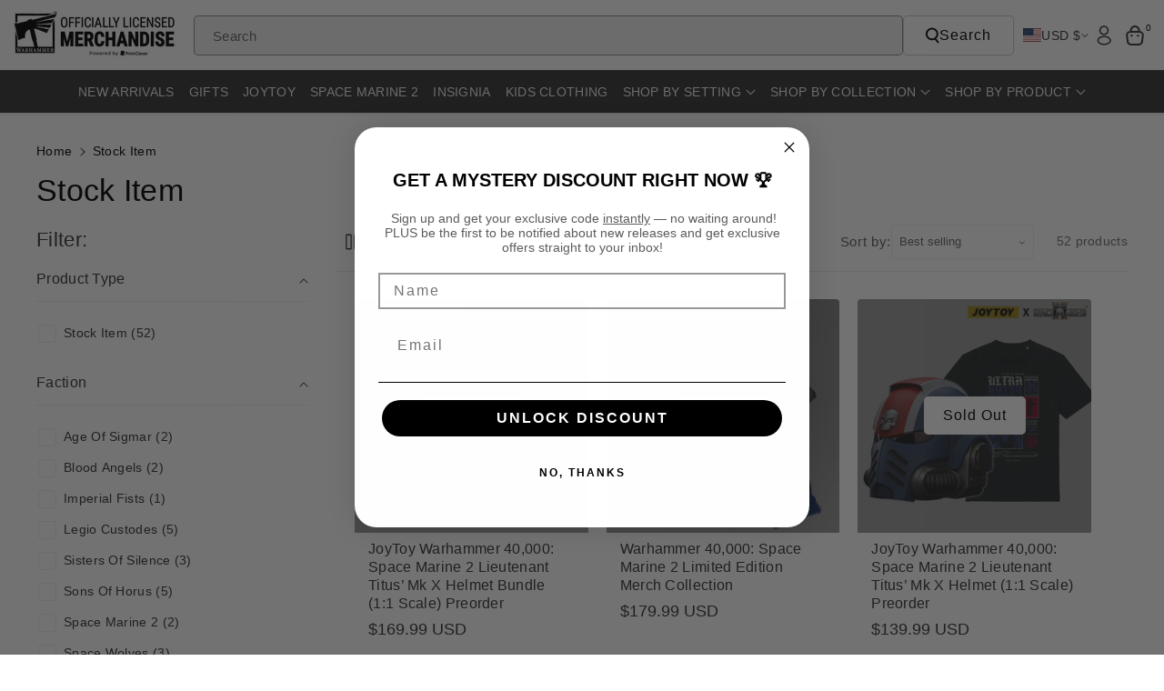

--- FILE ---
content_type: text/html; charset=utf-8
request_url: https://merch-usa.warhammer.com/collections/stock-item?shpxid=53d417db-4e70-4b75-ae60-7519f16f6ca6
body_size: 78549
content:















<!doctype html>
<html class="no-js" lang="en">
  <head>
	<script id="pandectes-rules">   /* PANDECTES-GDPR: DO NOT MODIFY AUTO GENERATED CODE OF THIS SCRIPT */      window.PandectesSettings = {"store":{"id":30650400907,"plan":"basic","theme":"Black Friday Cyber Monday","primaryLocale":"en","adminMode":false,"headless":false,"storefrontRootDomain":"","checkoutRootDomain":"","storefrontAccessToken":""},"tsPublished":1763369476,"declaration":{"showPurpose":false,"showProvider":false,"showDateGenerated":true},"language":{"unpublished":[],"languageMode":"Single","fallbackLanguage":"en","languageDetection":"browser","languagesSupported":[]},"texts":{"managed":{"headerText":{"en":"This website uses cookies"},"consentText":{"en":"Our site uses cookies to distinguish you from our other users and ensure you get the best experience."},"linkText":{"en":"Learn more"},"imprintText":{"en":"Imprint"},"googleLinkText":{"en":"Google's Privacy Terms"},"allowButtonText":{"en":"Allow All"},"denyButtonText":{"en":"Deny"},"dismissButtonText":{"en":"Ok"},"leaveSiteButtonText":{"en":"Leave this site"},"preferencesButtonText":{"en":"Preferences"},"cookiePolicyText":{"en":"Cookie policy"},"preferencesPopupTitleText":{"en":"Manage consent preferences"},"preferencesPopupIntroText":{"en":"We use cookies to optimize website functionality, analyze the performance, and provide personalized experience to you. Some cookies are essential to make the website operate and function correctly. Those cookies cannot be disabled. In this window you can manage your preference of cookies."},"preferencesPopupSaveButtonText":{"en":"Save preferences"},"preferencesPopupCloseButtonText":{"en":"Close"},"preferencesPopupAcceptAllButtonText":{"en":"Accept all"},"preferencesPopupRejectAllButtonText":{"en":"Reject all"},"cookiesDetailsText":{"en":"Cookies details"},"preferencesPopupAlwaysAllowedText":{"en":"Always allowed"},"accessSectionParagraphText":{"en":"You have the right to request access to your data at any time."},"accessSectionTitleText":{"en":"Data portability"},"accessSectionAccountInfoActionText":{"en":"Personal data"},"accessSectionDownloadReportActionText":{"en":"Request export"},"accessSectionGDPRRequestsActionText":{"en":"Data subject requests"},"accessSectionOrdersRecordsActionText":{"en":"Orders"},"rectificationSectionParagraphText":{"en":"You have the right to request your data to be updated whenever you think it is appropriate."},"rectificationSectionTitleText":{"en":"Data Rectification"},"rectificationCommentPlaceholder":{"en":"Describe what you want to be updated"},"rectificationCommentValidationError":{"en":"Comment is required"},"rectificationSectionEditAccountActionText":{"en":"Request an update"},"erasureSectionTitleText":{"en":"Right to be forgotten"},"erasureSectionParagraphText":{"en":"You have the right to ask all your data to be erased. After that, you will no longer be able to access your account."},"erasureSectionRequestDeletionActionText":{"en":"Request personal data deletion"},"consentDate":{"en":"Consent date"},"consentId":{"en":"Consent ID"},"consentSectionChangeConsentActionText":{"en":"Change consent preference"},"consentSectionConsentedText":{"en":"You consented to the cookies policy of this website on"},"consentSectionNoConsentText":{"en":"You have not consented to the cookies policy of this website."},"consentSectionTitleText":{"en":"Your cookie consent"},"consentStatus":{"en":"Consent preference"},"confirmationFailureMessage":{"en":"Your request was not verified. Please try again and if problem persists, contact store owner for assistance"},"confirmationFailureTitle":{"en":"A problem occurred"},"confirmationSuccessMessage":{"en":"We will soon get back to you as to your request."},"confirmationSuccessTitle":{"en":"Your request is verified"},"guestsSupportEmailFailureMessage":{"en":"Your request was not submitted. Please try again and if problem persists, contact store owner for assistance."},"guestsSupportEmailFailureTitle":{"en":"A problem occurred"},"guestsSupportEmailPlaceholder":{"en":"E-mail address"},"guestsSupportEmailSuccessMessage":{"en":"If you are registered as a customer of this store, you will soon receive an email with instructions on how to proceed."},"guestsSupportEmailSuccessTitle":{"en":"Thank you for your request"},"guestsSupportEmailValidationError":{"en":"Email is not valid"},"guestsSupportInfoText":{"en":"Please login with your customer account to further proceed."},"submitButton":{"en":"Submit"},"submittingButton":{"en":"Submitting..."},"cancelButton":{"en":"Cancel"},"declIntroText":{"en":"We use cookies to optimize website functionality, analyze the performance, and provide personalized experience to you. Some cookies are essential to make the website operate and function correctly. Those cookies cannot be disabled. In this window you can manage your preference of cookies."},"declName":{"en":"Name"},"declPurpose":{"en":"Purpose"},"declType":{"en":"Type"},"declRetention":{"en":"Retention"},"declProvider":{"en":"Provider"},"declFirstParty":{"en":"First-party"},"declThirdParty":{"en":"Third-party"},"declSeconds":{"en":"seconds"},"declMinutes":{"en":"minutes"},"declHours":{"en":"hours"},"declDays":{"en":"days"},"declWeeks":{"en":"week(s)"},"declMonths":{"en":"months"},"declYears":{"en":"years"},"declSession":{"en":"Session"},"declDomain":{"en":"Domain"},"declPath":{"en":"Path"}},"categories":{"strictlyNecessaryCookiesTitleText":{"en":"Strictly necessary cookies"},"strictlyNecessaryCookiesDescriptionText":{"en":"These cookies are essential in order to enable you to move around the website and use its features, such as accessing secure areas of the website. The website cannot function properly without these cookies."},"functionalityCookiesTitleText":{"en":"Functional cookies"},"functionalityCookiesDescriptionText":{"en":"These cookies enable the site to provide enhanced functionality and personalisation. They may be set by us or by third party providers whose services we have added to our pages. If you do not allow these cookies then some or all of these services may not function properly."},"performanceCookiesTitleText":{"en":"Performance cookies"},"performanceCookiesDescriptionText":{"en":"These cookies enable us to monitor and improve the performance of our website. For example, they allow us to count visits, identify traffic sources and see which parts of the site are most popular."},"targetingCookiesTitleText":{"en":"Targeting cookies"},"targetingCookiesDescriptionText":{"en":"These cookies may be set through our site by our advertising partners. They may be used by those companies to build a profile of your interests and show you relevant adverts on other sites.    They do not store directly personal information, but are based on uniquely identifying your browser and internet device. If you do not allow these cookies, you will experience less targeted advertising."},"unclassifiedCookiesTitleText":{"en":"Unclassified cookies"},"unclassifiedCookiesDescriptionText":{"en":"Unclassified cookies are cookies that we are in the process of classifying, together with the providers of individual cookies."}},"auto":{}},"library":{"previewMode":false,"fadeInTimeout":0,"defaultBlocked":7,"showLink":true,"showImprintLink":false,"showGoogleLink":false,"enabled":true,"cookie":{"expiryDays":365,"secure":true},"dismissOnScroll":false,"dismissOnWindowClick":false,"dismissOnTimeout":false,"palette":{"popup":{"background":"#EFEFEF","backgroundForCalculations":{"a":1,"b":239,"g":239,"r":239},"text":"#000000"},"button":{"background":"#FFCC00","backgroundForCalculations":{"a":1,"b":0,"g":204,"r":255},"text":"#000000","textForCalculation":{"a":1,"b":0,"g":0,"r":0},"border":"transparent"}},"content":{"href":"https://merch.warhammer.com/pages/privacy-policy","imprintHref":"/","close":"&#10005;","target":"_blank","logo":"<img class=\"cc-banner-logo\" style=\"max-height: 32px;\" src=\"https://cdn.shopify.com/s/files/1/0306/5040/0907/t/32/assets/pandectes-logo.png?v=1763369090\" alt=\"Cookie banner\" />"},"window":"<div role=\"dialog\" aria-labelledby=\"cookieconsent:head\" aria-describedby=\"cookieconsent:desc\" id=\"pandectes-banner\" class=\"cc-window-wrapper cc-bottom-left-wrapper\"><div class=\"pd-cookie-banner-window cc-window {{classes}}\">{{children}}</div></div>","compliance":{"opt-both":"<div class=\"cc-compliance cc-highlight\">{{deny}}{{allow}}</div>"},"type":"opt-both","layouts":{"basic":"{{logo}}{{header}}{{messagelink}}{{compliance}}{{close}}"},"position":"bottom-left","theme":"classic","revokable":true,"animateRevokable":false,"revokableReset":false,"revokableLogoUrl":"https://cdn.shopify.com/s/files/1/0306/5040/0907/t/32/assets/pandectes-reopen-logo.png?v=1763369091","revokablePlacement":"bottom-left","revokableMarginHorizontal":15,"revokableMarginVertical":15,"static":false,"autoAttach":true,"hasTransition":false,"blacklistPage":[""],"elements":{"close":"<button aria-label=\"Close\" type=\"button\" class=\"cc-close\">{{close}}</button>","dismiss":"<button type=\"button\" class=\"cc-btn cc-btn-decision cc-dismiss\">{{dismiss}}</button>","allow":"<button type=\"button\" class=\"cc-btn cc-btn-decision cc-allow\">{{allow}}</button>","deny":"<button type=\"button\" class=\"cc-btn cc-btn-decision cc-deny\">{{deny}}</button>","preferences":"<button type=\"button\" class=\"cc-btn cc-settings\" aria-controls=\"pd-cp-preferences\" onclick=\"Pandectes.fn.openPreferences()\">{{preferences}}</button>"}},"geolocation":{"brOnly":false,"caOnly":false,"euOnly":false,"jpOnly":false,"thOnly":false,"canadaOnly":false,"canadaLaw25":false,"canadaPipeda":false,"globalVisibility":true},"dsr":{"guestsSupport":false,"accessSectionDownloadReportAuto":false},"banner":{"resetTs":1678106495,"extraCss":"        .cc-banner-logo {max-width: 24em!important;}    @media(min-width: 768px) {.cc-window.cc-floating{max-width: 24em!important;width: 24em!important;}}    .cc-message, .pd-cookie-banner-window .cc-header, .cc-logo {text-align: left}    .cc-window-wrapper{z-index: 2147483647;}    .cc-window{z-index: 2147483647;font-family: inherit;}    .pd-cookie-banner-window .cc-header{font-family: inherit;}    .pd-cp-ui{font-family: inherit; background-color: #EFEFEF;color:#000000;}    button.pd-cp-btn, a.pd-cp-btn{background-color:#FFCC00;color:#000000!important;}    input + .pd-cp-preferences-slider{background-color: rgba(0, 0, 0, 0.3)}    .pd-cp-scrolling-section::-webkit-scrollbar{background-color: rgba(0, 0, 0, 0.3)}    input:checked + .pd-cp-preferences-slider{background-color: rgba(0, 0, 0, 1)}    .pd-cp-scrolling-section::-webkit-scrollbar-thumb {background-color: rgba(0, 0, 0, 1)}    .pd-cp-ui-close{color:#000000;}    .pd-cp-preferences-slider:before{background-color: #EFEFEF}    .pd-cp-title:before {border-color: #000000!important}    .pd-cp-preferences-slider{background-color:#000000}    .pd-cp-toggle{color:#000000!important}    @media(max-width:699px) {.pd-cp-ui-close-top svg {fill: #000000}}    .pd-cp-toggle:hover,.pd-cp-toggle:visited,.pd-cp-toggle:active{color:#000000!important}    .pd-cookie-banner-window {box-shadow: 0 0 18px rgb(0 0 0 / 20%);}  ","customJavascript":{},"showPoweredBy":false,"logoHeight":32,"hybridStrict":false,"cookiesBlockedByDefault":"7","isActive":true,"implicitSavePreferences":false,"cookieIcon":false,"blockBots":false,"showCookiesDetails":true,"hasTransition":false,"blockingPage":false,"showOnlyLandingPage":false,"leaveSiteUrl":"https://www.google.com","linkRespectStoreLang":false},"cookies":{"0":[{"name":"secure_customer_sig","type":"http","domain":"merch.warhammer.com","path":"/","provider":"Shopify","firstParty":true,"retention":"1 year(s)","session":false,"expires":1,"unit":"declYears","purpose":{"en":"Used in connection with customer login."}},{"name":"localization","type":"http","domain":"merch.warhammer.com","path":"/","provider":"Shopify","firstParty":true,"retention":"1 year(s)","session":false,"expires":1,"unit":"declYears","purpose":{"en":"Shopify store localization"}},{"name":"_cmp_a","type":"http","domain":".warhammer.com","path":"/","provider":"Shopify","firstParty":true,"retention":"24 hour(s)","session":false,"expires":24,"unit":"declHours","purpose":{"en":"Used for managing customer privacy settings."}},{"name":"keep_alive","type":"http","domain":"merch.warhammer.com","path":"/","provider":"Shopify","firstParty":true,"retention":"30 minute(s)","session":false,"expires":30,"unit":"declMinutes","purpose":{"en":"Used in connection with buyer localization."}},{"name":"cart_currency","type":"http","domain":"merch-usa.warhammer.com","path":"/","provider":"Shopify","firstParty":true,"retention":"14 day(s)","session":false,"expires":14,"unit":"declDays","purpose":{"en":"Used in connection with shopping cart."}},{"name":"localization","type":"http","domain":"merch-usa.warhammer.com","path":"/","provider":"Shopify","firstParty":true,"retention":"1 year(s)","session":false,"expires":1,"unit":"declYears","purpose":{"en":"Shopify store localization"}},{"name":"keep_alive","type":"http","domain":"merch-usa.warhammer.com","path":"/","provider":"Shopify","firstParty":true,"retention":"30 minute(s)","session":false,"expires":30,"unit":"declMinutes","purpose":{"en":"Used in connection with buyer localization."}},{"name":"shopify_pay_redirect","type":"http","domain":"merch-usa.warhammer.com","path":"/","provider":"Shopify","firstParty":true,"retention":"60 minute(s)","session":false,"expires":60,"unit":"declMinutes","purpose":{"en":"Used in connection with checkout."}},{"name":"cart_currency","type":"http","domain":"merch.warhammer.com","path":"/","provider":"Shopify","firstParty":true,"retention":"14 day(s)","session":false,"expires":14,"unit":"declDays","purpose":{"en":"Used in connection with shopping cart."}},{"name":"shopify_pay_redirect","type":"http","domain":"merch.warhammer.com","path":"/","provider":"Shopify","firstParty":true,"retention":"60 minute(s)","session":false,"expires":60,"unit":"declMinutes","purpose":{"en":"Used in connection with checkout."}},{"name":"_secure_session_id","type":"http","domain":"merch-usa.warhammer.com","path":"/","provider":"Shopify","firstParty":true,"retention":"24 hour(s)","session":false,"expires":24,"unit":"declHours","purpose":{"en":"Used in connection with navigation through a storefront."}},{"name":"_secure_session_id","type":"http","domain":"merch.warhammer.com","path":"/","provider":"Shopify","firstParty":true,"retention":"24 hour(s)","session":false,"expires":24,"unit":"declHours","purpose":{"en":"Used in connection with navigation through a storefront."}},{"name":"secure_customer_sig","type":"http","domain":"merch-usa.warhammer.com","path":"/","provider":"Shopify","firstParty":true,"retention":"1 year(s)","session":false,"expires":1,"unit":"declYears","purpose":{"en":"Used in connection with customer login."}}],"1":[{"name":"VISITOR_INFO1_LIVE","type":"http","domain":".youtube.com","path":"/","provider":"Google","firstParty":true,"retention":"180 day(s)","session":false,"expires":180,"unit":"declDays","purpose":{"en":"A cookie that YouTube sets that measures your bandwidth to determine whether you get the new player interface or the old."}}],"2":[{"name":"_orig_referrer","type":"http","domain":".warhammer.com","path":"/","provider":"Shopify","firstParty":true,"retention":"14 day(s)","session":false,"expires":14,"unit":"declDays","purpose":{"en":"Tracks landing pages."}},{"name":"_landing_page","type":"http","domain":".warhammer.com","path":"/","provider":"Shopify","firstParty":true,"retention":"14 day(s)","session":false,"expires":14,"unit":"declDays","purpose":{"en":"Tracks landing pages."}},{"name":"_s","type":"http","domain":".warhammer.com","path":"/","provider":"Shopify","firstParty":true,"retention":"30 minute(s)","session":false,"expires":30,"unit":"declMinutes","purpose":{"en":"Shopify analytics."}},{"name":"_shopify_y","type":"http","domain":".warhammer.com","path":"/","provider":"Shopify","firstParty":true,"retention":"1 year(s)","session":false,"expires":1,"unit":"declYears","purpose":{"en":"Shopify analytics."}},{"name":"_ga_20GM73BPG8","type":"http","domain":".warhammer.com","path":"/","provider":"Google","firstParty":true,"retention":"1 year(s)","session":false,"expires":1,"unit":"declYears","purpose":{"en":"Cookie is set by Google Analytics with unknown functionality"}},{"name":"_ga_NX7QDJ2MZ3","type":"http","domain":".warhammer.com","path":"/","provider":"Google","firstParty":true,"retention":"1 year(s)","session":false,"expires":1,"unit":"declYears","purpose":{"en":"Cookie is set by Google Analytics with unknown functionality"}},{"name":"_shopify_sa_p","type":"http","domain":".warhammer.com","path":"/","provider":"Shopify","firstParty":true,"retention":"30 minute(s)","session":false,"expires":30,"unit":"declMinutes","purpose":{"en":"Shopify analytics relating to marketing & referrals."}},{"name":"_shopify_sa_t","type":"http","domain":".warhammer.com","path":"/","provider":"Shopify","firstParty":true,"retention":"30 minute(s)","session":false,"expires":30,"unit":"declMinutes","purpose":{"en":"Shopify analytics relating to marketing & referrals."}},{"name":"_ga","type":"http","domain":".warhammer.com","path":"/","provider":"Google","firstParty":true,"retention":"1 year(s)","session":false,"expires":1,"unit":"declYears","purpose":{"en":"Cookie is set by Google Analytics with unknown functionality"}},{"name":"_gid","type":"http","domain":".warhammer.com","path":"/","provider":"Google","firstParty":true,"retention":"24 hour(s)","session":false,"expires":24,"unit":"declHours","purpose":{"en":"Cookie is placed by Google Analytics to count and track pageviews."}},{"name":"_y","type":"http","domain":".warhammer.com","path":"/","provider":"Shopify","firstParty":true,"retention":"1 year(s)","session":false,"expires":1,"unit":"declYears","purpose":{"en":"Shopify analytics."}},{"name":"_gat","type":"http","domain":".warhammer.com","path":"/","provider":"Google","firstParty":true,"retention":"51 second(s)","session":false,"expires":51,"unit":"declSeconds","purpose":{"en":"Cookie is placed by Google Analytics to filter requests from bots."}},{"name":"_shopify_s","type":"http","domain":".warhammer.com","path":"/","provider":"Shopify","firstParty":true,"retention":"30 minute(s)","session":false,"expires":30,"unit":"declMinutes","purpose":{"en":"Shopify analytics."}}],"4":[{"name":"YSC","type":"http","domain":".youtube.com","path":"/","provider":"Google","firstParty":true,"retention":"Session","session":true,"expires":-1678106515,"unit":"declSeconds","purpose":{"en":"Registers a unique ID to keep statistics of what videos from YouTube the user has seen."}},{"name":"_fbp","type":"http","domain":".warhammer.com","path":"/","provider":"Facebook","firstParty":true,"retention":"90 day(s)","session":false,"expires":90,"unit":"declDays","purpose":{"en":"Cookie is placed by Facebook to track visits across websites."}}],"8":[]},"blocker":{"isActive":false,"googleConsentMode":{"id":"","analyticsId":"","isActive":false,"adStorageCategory":4,"analyticsStorageCategory":2,"personalizationStorageCategory":1,"functionalityStorageCategory":1,"customEvent":true,"securityStorageCategory":0,"redactData":true,"urlPassthrough":false},"facebookPixel":{"id":"","isActive":false,"ldu":false},"microsoft":{},"rakuten":{"isActive":false,"cmp":false,"ccpa":false},"gpcIsActive":false,"clarity":{},"defaultBlocked":7,"patterns":{"whiteList":[],"blackList":{"1":[],"2":[],"4":[],"8":[]},"iframesWhiteList":[],"iframesBlackList":{"1":[],"2":[],"4":[],"8":[]},"beaconsWhiteList":[],"beaconsBlackList":{"1":[],"2":[],"4":[],"8":[]}}}}      !function(){"use strict";window.PandectesRules=window.PandectesRules||{},window.PandectesRules.manualBlacklist={1:[],2:[],4:[]},window.PandectesRules.blacklistedIFrames={1:[],2:[],4:[]},window.PandectesRules.blacklistedCss={1:[],2:[],4:[]},window.PandectesRules.blacklistedBeacons={1:[],2:[],4:[]};const e="javascript/blocked",t=["US-CA","US-VA","US-CT","US-UT","US-CO","US-MT","US-TX","US-OR","US-IA","US-NE","US-NH","US-DE","US-NJ","US-TN","US-MN"],n=["AT","BE","BG","HR","CY","CZ","DK","EE","FI","FR","DE","GR","HU","IE","IT","LV","LT","LU","MT","NL","PL","PT","RO","SK","SI","ES","SE","GB","LI","NO","IS"];function a(e){return new RegExp(e.replace(/[/\\.+?$()]/g,"\\$&").replace("*","(.*)"))}const o=(e,t="log")=>{new URLSearchParams(window.location.search).get("log")&&console[t](`PandectesRules: ${e}`)};function s(e){const t=document.createElement("script");t.async=!0,t.src=e,document.head.appendChild(t)}const r=window.PandectesRulesSettings||window.PandectesSettings,i=function(){if(void 0!==window.dataLayer&&Array.isArray(window.dataLayer)){if(window.dataLayer.some((e=>"pandectes_full_scan"===e.event)))return!0}return!1}(),c=((e="_pandectes_gdpr")=>{const t=("; "+document.cookie).split("; "+e+"=");let n;if(t.length<2)n={};else{const e=t.pop().split(";");n=window.atob(e.shift())}const a=(e=>{try{return JSON.parse(e)}catch(e){return!1}})(n);return!1!==a?a:n})(),{banner:{isActive:l},blocker:{defaultBlocked:d,patterns:u}}=r,g=c&&null!==c.preferences&&void 0!==c.preferences?c.preferences:null,p=i?0:l?null===g?d:g:0,f={1:!(1&p),2:!(2&p),4:!(4&p)},{blackList:h,whiteList:y,iframesBlackList:w,iframesWhiteList:m,beaconsBlackList:b,beaconsWhiteList:k}=u,_={blackList:[],whiteList:[],iframesBlackList:{1:[],2:[],4:[],8:[]},iframesWhiteList:[],beaconsBlackList:{1:[],2:[],4:[],8:[]},beaconsWhiteList:[]};[1,2,4].map((e=>{f[e]||(_.blackList.push(...h[e].length?h[e].map(a):[]),_.iframesBlackList[e]=w[e].length?w[e].map(a):[],_.beaconsBlackList[e]=b[e].length?b[e].map(a):[])})),_.whiteList=y.length?y.map(a):[],_.iframesWhiteList=m.length?m.map(a):[],_.beaconsWhiteList=k.length?k.map(a):[];const v={scripts:[],iframes:{1:[],2:[],4:[]},beacons:{1:[],2:[],4:[]},css:{1:[],2:[],4:[]}},L=(t,n)=>t&&(!n||n!==e)&&(!_.blackList||_.blackList.some((e=>e.test(t))))&&(!_.whiteList||_.whiteList.every((e=>!e.test(t)))),S=(e,t)=>{const n=_.iframesBlackList[t],a=_.iframesWhiteList;return e&&(!n||n.some((t=>t.test(e))))&&(!a||a.every((t=>!t.test(e))))},C=(e,t)=>{const n=_.beaconsBlackList[t],a=_.beaconsWhiteList;return e&&(!n||n.some((t=>t.test(e))))&&(!a||a.every((t=>!t.test(e))))},A=new MutationObserver((e=>{for(let t=0;t<e.length;t++){const{addedNodes:n}=e[t];for(let e=0;e<n.length;e++){const t=n[e],a=t.dataset&&t.dataset.cookiecategory;if(1===t.nodeType&&"LINK"===t.tagName){const e=t.dataset&&t.dataset.href;if(e&&a)switch(a){case"functionality":case"C0001":v.css[1].push(e);break;case"performance":case"C0002":v.css[2].push(e);break;case"targeting":case"C0003":v.css[4].push(e)}}}}}));var $=new MutationObserver((t=>{for(let n=0;n<t.length;n++){const{addedNodes:a}=t[n];for(let t=0;t<a.length;t++){const n=a[t],s=n.src||n.dataset&&n.dataset.src,r=n.dataset&&n.dataset.cookiecategory;if(1===n.nodeType&&"IFRAME"===n.tagName){if(s){let e=!1;S(s,1)||"functionality"===r||"C0001"===r?(e=!0,v.iframes[1].push(s)):S(s,2)||"performance"===r||"C0002"===r?(e=!0,v.iframes[2].push(s)):(S(s,4)||"targeting"===r||"C0003"===r)&&(e=!0,v.iframes[4].push(s)),e&&(n.removeAttribute("src"),n.setAttribute("data-src",s))}}else if(1===n.nodeType&&"IMG"===n.tagName){if(s){let e=!1;C(s,1)?(e=!0,v.beacons[1].push(s)):C(s,2)?(e=!0,v.beacons[2].push(s)):C(s,4)&&(e=!0,v.beacons[4].push(s)),e&&(n.removeAttribute("src"),n.setAttribute("data-src",s))}}else if(1===n.nodeType&&"SCRIPT"===n.tagName){const t=n.type;let a=!1;if(L(s,t)?(o(`rule blocked: ${s}`),a=!0):s&&r?o(`manually blocked @ ${r}: ${s}`):r&&o(`manually blocked @ ${r}: inline code`),a){v.scripts.push([n,t]),n.type=e;const a=function(t){n.getAttribute("type")===e&&t.preventDefault(),n.removeEventListener("beforescriptexecute",a)};n.addEventListener("beforescriptexecute",a),n.parentElement&&n.parentElement.removeChild(n)}}}}}));const P=document.createElement,E={src:Object.getOwnPropertyDescriptor(HTMLScriptElement.prototype,"src"),type:Object.getOwnPropertyDescriptor(HTMLScriptElement.prototype,"type")};window.PandectesRules.unblockCss=e=>{const t=v.css[e]||[];t.length&&o(`Unblocking CSS for ${e}`),t.forEach((e=>{const t=document.querySelector(`link[data-href^="${e}"]`);t.removeAttribute("data-href"),t.href=e})),v.css[e]=[]},window.PandectesRules.unblockIFrames=e=>{const t=v.iframes[e]||[];t.length&&o(`Unblocking IFrames for ${e}`),_.iframesBlackList[e]=[],t.forEach((e=>{const t=document.querySelector(`iframe[data-src^="${e}"]`);t.removeAttribute("data-src"),t.src=e})),v.iframes[e]=[]},window.PandectesRules.unblockBeacons=e=>{const t=v.beacons[e]||[];t.length&&o(`Unblocking Beacons for ${e}`),_.beaconsBlackList[e]=[],t.forEach((e=>{const t=document.querySelector(`img[data-src^="${e}"]`);t.removeAttribute("data-src"),t.src=e})),v.beacons[e]=[]},window.PandectesRules.unblockInlineScripts=function(e){const t=1===e?"functionality":2===e?"performance":"targeting",n=document.querySelectorAll(`script[type="javascript/blocked"][data-cookiecategory="${t}"]`);o(`unblockInlineScripts: ${n.length} in ${t}`),n.forEach((function(e){const t=document.createElement("script");t.type="text/javascript",e.hasAttribute("src")?t.src=e.getAttribute("src"):t.textContent=e.textContent,document.head.appendChild(t),e.parentNode.removeChild(e)}))},window.PandectesRules.unblockInlineCss=function(e){const t=1===e?"functionality":2===e?"performance":"targeting",n=document.querySelectorAll(`link[data-cookiecategory="${t}"]`);o(`unblockInlineCss: ${n.length} in ${t}`),n.forEach((function(e){e.href=e.getAttribute("data-href")}))},window.PandectesRules.unblock=function(e){e.length<1?(_.blackList=[],_.whiteList=[],_.iframesBlackList=[],_.iframesWhiteList=[]):(_.blackList&&(_.blackList=_.blackList.filter((t=>e.every((e=>"string"==typeof e?!t.test(e):e instanceof RegExp?t.toString()!==e.toString():void 0))))),_.whiteList&&(_.whiteList=[..._.whiteList,...e.map((e=>{if("string"==typeof e){const t=".*"+a(e)+".*";if(_.whiteList.every((e=>e.toString()!==t.toString())))return new RegExp(t)}else if(e instanceof RegExp&&_.whiteList.every((t=>t.toString()!==e.toString())))return e;return null})).filter(Boolean)]));let t=0;[...v.scripts].forEach((([e,n],a)=>{if(function(e){const t=e.getAttribute("src");return _.blackList&&_.blackList.every((e=>!e.test(t)))||_.whiteList&&_.whiteList.some((e=>e.test(t)))}(e)){const o=document.createElement("script");for(let t=0;t<e.attributes.length;t++){let n=e.attributes[t];"src"!==n.name&&"type"!==n.name&&o.setAttribute(n.name,e.attributes[t].value)}o.setAttribute("src",e.src),o.setAttribute("type",n||"application/javascript"),document.head.appendChild(o),v.scripts.splice(a-t,1),t++}})),0==_.blackList.length&&0===_.iframesBlackList[1].length&&0===_.iframesBlackList[2].length&&0===_.iframesBlackList[4].length&&0===_.beaconsBlackList[1].length&&0===_.beaconsBlackList[2].length&&0===_.beaconsBlackList[4].length&&(o("Disconnecting observers"),$.disconnect(),A.disconnect())};const{store:{adminMode:B,headless:T,storefrontRootDomain:R,checkoutRootDomain:I,storefrontAccessToken:O},banner:{isActive:N},blocker:U}=r,{defaultBlocked:D}=U;N&&function(e){if(window.Shopify&&window.Shopify.customerPrivacy)return void e();let t=null;window.Shopify&&window.Shopify.loadFeatures&&window.Shopify.trackingConsent?e():t=setInterval((()=>{window.Shopify&&window.Shopify.loadFeatures&&(clearInterval(t),window.Shopify.loadFeatures([{name:"consent-tracking-api",version:"0.1"}],(t=>{t?o("Shopify.customerPrivacy API - failed to load"):(o(`shouldShowBanner() -> ${window.Shopify.trackingConsent.shouldShowBanner()} | saleOfDataRegion() -> ${window.Shopify.trackingConsent.saleOfDataRegion()}`),e())})))}),10)}((()=>{!function(){const e=window.Shopify.trackingConsent;if(!1!==e.shouldShowBanner()||null!==g||7!==D)try{const t=B&&!(window.Shopify&&window.Shopify.AdminBarInjector);let n={preferences:!(1&p)||i||t,analytics:!(2&p)||i||t,marketing:!(4&p)||i||t};T&&(n.headlessStorefront=!0,n.storefrontRootDomain=R?.length?R:window.location.hostname,n.checkoutRootDomain=I?.length?I:`checkout.${window.location.hostname}`,n.storefrontAccessToken=O?.length?O:""),e.firstPartyMarketingAllowed()===n.marketing&&e.analyticsProcessingAllowed()===n.analytics&&e.preferencesProcessingAllowed()===n.preferences||e.setTrackingConsent(n,(function(e){e&&e.error?o("Shopify.customerPrivacy API - failed to setTrackingConsent"):o(`setTrackingConsent(${JSON.stringify(n)})`)}))}catch(e){o("Shopify.customerPrivacy API - exception")}}(),function(){if(T){const e=window.Shopify.trackingConsent,t=e.currentVisitorConsent();if(navigator.globalPrivacyControl&&""===t.sale_of_data){const t={sale_of_data:!1,headlessStorefront:!0};t.storefrontRootDomain=R?.length?R:window.location.hostname,t.checkoutRootDomain=I?.length?I:`checkout.${window.location.hostname}`,t.storefrontAccessToken=O?.length?O:"",e.setTrackingConsent(t,(function(e){e&&e.error?o(`Shopify.customerPrivacy API - failed to setTrackingConsent({${JSON.stringify(t)})`):o(`setTrackingConsent(${JSON.stringify(t)})`)}))}}}()}));const M="[Pandectes :: Google Consent Mode debug]:";function z(...e){const t=e[0],n=e[1],a=e[2];if("consent"!==t)return"config"===t?"config":void 0;const{ad_storage:o,ad_user_data:s,ad_personalization:r,functionality_storage:i,analytics_storage:c,personalization_storage:l,security_storage:d}=a,u={Command:t,Mode:n,ad_storage:o,ad_user_data:s,ad_personalization:r,functionality_storage:i,analytics_storage:c,personalization_storage:l,security_storage:d};return console.table(u),"default"===n&&("denied"===o&&"denied"===s&&"denied"===r&&"denied"===i&&"denied"===c&&"denied"===l||console.warn(`${M} all types in a "default" command should be set to "denied" except for security_storage that should be set to "granted"`)),n}let j=!1,x=!1;function q(e){e&&("default"===e?(j=!0,x&&console.warn(`${M} "default" command was sent but there was already an "update" command before it.`)):"update"===e?(x=!0,j||console.warn(`${M} "update" command was sent but there was no "default" command before it.`)):"config"===e&&(j||console.warn(`${M} a tag read consent state before a "default" command was sent.`)))}const{banner:{isActive:F,hybridStrict:W},geolocation:{caOnly:H=!1,euOnly:G=!1,brOnly:J=!1,jpOnly:V=!1,thOnly:K=!1,chOnly:Z=!1,zaOnly:Y=!1,canadaOnly:X=!1,globalVisibility:Q=!0},blocker:{defaultBlocked:ee=7,googleConsentMode:{isActive:te,onlyGtm:ne=!1,customEvent:ae,id:oe="",analyticsId:se="",adwordsId:re="",redactData:ie,urlPassthrough:ce,adStorageCategory:le,analyticsStorageCategory:de,functionalityStorageCategory:ue,personalizationStorageCategory:ge,securityStorageCategory:pe,dataLayerProperty:fe="dataLayer",waitForUpdate:he=0,useNativeChannel:ye=!1,debugMode:we=!1}}}=r;function me(){window[fe].push(arguments)}window[fe]=window[fe]||[];const be={hasInitialized:!1,useNativeChannel:!1,ads_data_redaction:!1,url_passthrough:!1,data_layer_property:"dataLayer",storage:{ad_storage:"granted",ad_user_data:"granted",ad_personalization:"granted",analytics_storage:"granted",functionality_storage:"granted",personalization_storage:"granted",security_storage:"granted"}};if(F&&te){we&&(ke=fe||"dataLayer",window[ke].forEach((e=>{q(z(...e))})),window[ke].push=function(...e){return q(z(...e[0])),Array.prototype.push.apply(this,e)});const e=0===(ee&le)?"granted":"denied",a=0===(ee&de)?"granted":"denied",o=0===(ee&ue)?"granted":"denied",r=0===(ee&ge)?"granted":"denied",i=0===(ee&pe)?"granted":"denied";be.hasInitialized=!0,be.useNativeChannel=ye,be.url_passthrough=ce,be.ads_data_redaction="denied"===e&&ie,be.storage.ad_storage=e,be.storage.ad_user_data=e,be.storage.ad_personalization=e,be.storage.analytics_storage=a,be.storage.functionality_storage=o,be.storage.personalization_storage=r,be.storage.security_storage=i,be.data_layer_property=fe||"dataLayer",me("set","developer_id.dMTZkMj",!0),be.ads_data_redaction&&me("set","ads_data_redaction",be.ads_data_redaction),be.url_passthrough&&me("set","url_passthrough",be.url_passthrough),function(){const e=p!==ee?{wait_for_update:he||500}:he?{wait_for_update:he}:{};Q&&!W?me("consent","default",{...be.storage,...e}):(me("consent","default",{...be.storage,...e,region:[...G||W?n:[],...H&&!W?t:[],...J&&!W?["BR"]:[],...V&&!W?["JP"]:[],...!1===X||W?[]:["CA"],...K&&!W?["TH"]:[],...Z&&!W?["CH"]:[],...Y&&!W?["ZA"]:[]]}),me("consent","default",{ad_storage:"granted",ad_user_data:"granted",ad_personalization:"granted",analytics_storage:"granted",functionality_storage:"granted",personalization_storage:"granted",security_storage:"granted",...e}));if(null!==g){const e=0===(p&le)?"granted":"denied",t=0===(p&de)?"granted":"denied",n=0===(p&ue)?"granted":"denied",a=0===(p&ge)?"granted":"denied",o=0===(p&pe)?"granted":"denied";be.storage.ad_storage=e,be.storage.ad_user_data=e,be.storage.ad_personalization=e,be.storage.analytics_storage=t,be.storage.functionality_storage=n,be.storage.personalization_storage=a,be.storage.security_storage=o,me("consent","update",be.storage)}me("js",new Date);const a="https://www.googletagmanager.com";if(oe.length){const e=oe.split(",");window[be.data_layer_property].push({"gtm.start":(new Date).getTime(),event:"gtm.js"});for(let t=0;t<e.length;t++){const n="dataLayer"!==be.data_layer_property?`&l=${be.data_layer_property}`:"";s(`${a}/gtm.js?id=${e[t].trim()}${n}`)}}if(se.length){const e=se.split(",");for(let t=0;t<e.length;t++){const n=e[t].trim();n.length&&(s(`${a}/gtag/js?id=${n}`),me("config",n,{send_page_view:!1}))}}if(re.length){const e=re.split(",");for(let t=0;t<e.length;t++){const n=e[t].trim();n.length&&(s(`${a}/gtag/js?id=${n}`),me("config",n,{allow_enhanced_conversions:!0}))}}}()}else if(ne){const e="https://www.googletagmanager.com";if(oe.length){const t=oe.split(",");for(let n=0;n<t.length;n++){const a="dataLayer"!==be.data_layer_property?`&l=${be.data_layer_property}`:"";s(`${e}/gtm.js?id=${t[n].trim()}${a}`)}}}var ke;const{blocker:{klaviyoIsActive:_e,googleConsentMode:{adStorageCategory:ve}}}=r;_e&&window.addEventListener("PandectesEvent_OnConsent",(function(e){const{preferences:t}=e.detail;if(null!=t){const e=0===(t&ve)?"granted":"denied";void 0!==window.klaviyo&&window.klaviyo.isIdentified()&&window.klaviyo.push(["identify",{ad_personalization:e,ad_user_data:e}])}}));const{banner:{revokableTrigger:Le}}=r;Le&&(window.onload=async()=>{for await(let e of((e,t=1e3,n=1e4)=>{const a=new WeakMap;return{async*[Symbol.asyncIterator](){const o=Date.now();for(;Date.now()-o<n;){const n=document.querySelectorAll(e);for(const e of n)a.has(e)||(a.set(e,!0),yield e);await new Promise((e=>setTimeout(e,t)))}}}})('a[href*="#reopenBanner"]'))e.onclick=e=>{e.preventDefault(),window.Pandectes.fn.revokeConsent()}});const{banner:{isActive:Se},blocker:{defaultBlocked:Ce=7,microsoft:{isActive:Ae,uetTags:$e,dataLayerProperty:Pe="uetq"}={isActive:!1,uetTags:"",dataLayerProperty:"uetq"},clarity:{isActive:Ee,id:Be}={isActive:!1,id:""}}}=r,Te={hasInitialized:!1,data_layer_property:"uetq",storage:{ad_storage:"granted"}};if(Se&&Ae){if(function(e,t,n){const a=new Date;a.setTime(a.getTime()+24*n*60*60*1e3);const o="expires="+a.toUTCString();document.cookie=`${e}=${t}; ${o}; path=/; secure; samesite=strict`}("_uetmsdns","0",365),$e.length){const e=$e.split(",");for(let t=0;t<e.length;t++)e[t].trim().length&&ze(e[t])}const e=4&Ce?"denied":"granted";if(Te.hasInitialized=!0,Te.storage.ad_storage=e,window[Pe]=window[Pe]||[],window[Pe].push("consent","default",Te.storage),null!==g){const e=4&p?"denied":"granted";Te.storage.ad_storage=e,window[Pe].push("consent","update",Te.storage)}}var Re,Ie,Oe,Ne,Ue,De,Me;function ze(e){const t=document.createElement("script");t.type="text/javascript",t.async=!0,t.src="//bat.bing.com/bat.js",t.onload=function(){const t={ti:e,cookieFlags:"SameSite=None;Secure"};t.q=window[Pe],window[Pe]=new UET(t),window[Pe].push("pageLoad")},document.head.appendChild(t)}Ee&&Se&&(Be.length&&(Re=window,Ie=document,Ne="script",Ue=Be,Re[Oe="clarity"]=Re[Oe]||function(){(Re[Oe].q=Re[Oe].q||[]).push(arguments)},(De=Ie.createElement(Ne)).async=1,De.src="https://www.clarity.ms/tag/"+Ue,(Me=Ie.getElementsByTagName(Ne)[0]).parentNode.insertBefore(De,Me)),window.addEventListener("PandectesEvent_OnConsent",(e=>{["new","revoke"].includes(e.detail?.consentType)&&"function"==typeof window.clarity&&(2&e.detail?.preferences?window.clarity("consent",!1):window.clarity("consent"))}))),window.PandectesRules.gcm=be;const{banner:{isActive:je},blocker:{isActive:xe}}=r;o(`Prefs: ${p} | Banner: ${je?"on":"off"} | Blocker: ${xe?"on":"off"}`);const qe=null===g&&/\/checkouts\//.test(window.location.pathname);0!==p&&!1===i&&xe&&!qe&&(o("Blocker will execute"),document.createElement=function(...t){if("script"!==t[0].toLowerCase())return P.bind?P.bind(document)(...t):P;const n=P.bind(document)(...t);try{Object.defineProperties(n,{src:{...E.src,set(t){L(t,n.type)&&E.type.set.call(this,e),E.src.set.call(this,t)}},type:{...E.type,get(){const t=E.type.get.call(this);return t===e||L(this.src,t)?null:t},set(t){const a=L(n.src,n.type)?e:t;E.type.set.call(this,a)}}}),n.setAttribute=function(t,a){if("type"===t){const t=L(n.src,n.type)?e:a;E.type.set.call(n,t)}else"src"===t?(L(a,n.type)&&E.type.set.call(n,e),E.src.set.call(n,a)):HTMLScriptElement.prototype.setAttribute.call(n,t,a)}}catch(e){console.warn("Yett: unable to prevent script execution for script src ",n.src,".\n",'A likely cause would be because you are using a third-party browser extension that monkey patches the "document.createElement" function.')}return n},$.observe(document.documentElement,{childList:!0,subtree:!0}),A.observe(document.documentElement,{childList:!0,subtree:!0}))}();
</script>
	
    <meta charset="utf-8">
    <meta http-equiv="X-UA-Compatible" content="IE=edge">
    <meta name="viewport" content="width=device-width,initial-scale=1">
    <meta name="theme-color" content="">
    <link rel="canonical" href="https://merch-usa.warhammer.com/collections/stock-item">
    <link rel="preconnect" href="https://cdn.shopify.com" crossorigin><link rel="icon" type="image/png" href="//merch-usa.warhammer.com/cdn/shop/files/fav.png?crop=center&height=32&v=1753977737&width=32"><title>
      Stock Item
 &ndash; Warhammer Officially Licensed Merchandise</title>

    

    

<meta property="og:site_name" content="Warhammer Officially Licensed Merchandise">
<meta property="og:url" content="https://merch-usa.warhammer.com/collections/stock-item">
<meta property="og:title" content="Stock Item">
<meta property="og:type" content="website">
<meta property="og:description" content="Home to officially licensed t shirts, hoodies and accessories for Games Workshop&#39;s Warhammer 40,000 and Warhammer Age of Sigmar."><meta name="twitter:card" content="summary_large_image">
<meta name="twitter:title" content="Stock Item">
<meta name="twitter:description" content="Home to officially licensed t shirts, hoodies and accessories for Games Workshop&#39;s Warhammer 40,000 and Warhammer Age of Sigmar.">


    <script src="//merch-usa.warhammer.com/cdn/shop/t/32/assets/constants.js?v=104451739851273995741763369072" defer="defer"></script>
    <script src="//merch-usa.warhammer.com/cdn/shop/t/32/assets/pubsub.js?v=2921868252632587581763369102" defer="defer"></script>
    <script src="//merch-usa.warhammer.com/cdn/shop/t/32/assets/global.js?v=36880420686850619171763369082" defer="defer"></script>
    <script src="//merch-usa.warhammer.com/cdn/shop/t/32/assets/product-info.js?v=91693426366666845861763369099" defer="defer"></script>
    <script src="//merch-usa.warhammer.com/cdn/shop/t/32/assets/product-model.js?v=177091994407974843491763369100" defer></script><script src="//merch-usa.warhammer.com/cdn/shop/t/32/assets/animations.js?v=88693664871331136111763369016" defer="defer"></script>
  <script>window.performance && window.performance.mark && window.performance.mark('shopify.content_for_header.start');</script><meta name="google-site-verification" content="LZ9lq-aO-55FFPLmdWUoC6g3E7PSfDXwgXEWH96rp5o">
<meta id="shopify-digital-wallet" name="shopify-digital-wallet" content="/30650400907/digital_wallets/dialog">
<meta name="shopify-checkout-api-token" content="6d16376fb87bbfaa746b802cb6679ec6">
<meta id="in-context-paypal-metadata" data-shop-id="30650400907" data-venmo-supported="false" data-environment="production" data-locale="en_US" data-paypal-v4="true" data-currency="USD">
<link rel="alternate" type="application/atom+xml" title="Feed" href="/collections/stock-item.atom" />
<link rel="next" href="/collections/stock-item?page=2">
<link rel="alternate" hreflang="x-default" href="https://merch.warhammer.com/collections/stock-item">
<link rel="alternate" hreflang="en" href="https://merch.warhammer.com/collections/stock-item">
<link rel="alternate" hreflang="en-FR" href="https://merch.warhammer.com/en-fr/collections/stock-item">
<link rel="alternate" hreflang="en-JP" href="https://merch.warhammer.com/en-jp/collections/stock-item">
<link rel="alternate" hreflang="en-ES" href="https://merch-eur.warhammer.com/collections/stock-item">
<link rel="alternate" hreflang="en-MC" href="https://merch-eur.warhammer.com/collections/stock-item">
<link rel="alternate" hreflang="en-CZ" href="https://merch-eur.warhammer.com/collections/stock-item">
<link rel="alternate" hreflang="en-SK" href="https://merch-eur.warhammer.com/collections/stock-item">
<link rel="alternate" hreflang="en-PL" href="https://merch-eur.warhammer.com/collections/stock-item">
<link rel="alternate" hreflang="en-IT" href="https://merch-eur.warhammer.com/collections/stock-item">
<link rel="alternate" hreflang="en-VA" href="https://merch-eur.warhammer.com/collections/stock-item">
<link rel="alternate" hreflang="en-RO" href="https://merch-eur.warhammer.com/collections/stock-item">
<link rel="alternate" hreflang="en-BE" href="https://merch-eur.warhammer.com/collections/stock-item">
<link rel="alternate" hreflang="en-NL" href="https://merch-eur.warhammer.com/collections/stock-item">
<link rel="alternate" hreflang="en-IE" href="https://merch-eur.warhammer.com/collections/stock-item">
<link rel="alternate" hreflang="en-AT" href="https://merch-eur.warhammer.com/collections/stock-item">
<link rel="alternate" hreflang="en-HU" href="https://merch-eur.warhammer.com/collections/stock-item">
<link rel="alternate" hreflang="en-PT" href="https://merch-eur.warhammer.com/collections/stock-item">
<link rel="alternate" hreflang="en-DK" href="https://merch-eur.warhammer.com/collections/stock-item">
<link rel="alternate" hreflang="en-BG" href="https://merch-eur.warhammer.com/collections/stock-item">
<link rel="alternate" hreflang="en-HR" href="https://merch-eur.warhammer.com/collections/stock-item">
<link rel="alternate" hreflang="en-SE" href="https://merch-eur.warhammer.com/collections/stock-item">
<link rel="alternate" hreflang="en-LU" href="https://merch-eur.warhammer.com/collections/stock-item">
<link rel="alternate" hreflang="en-FI" href="https://merch-eur.warhammer.com/collections/stock-item">
<link rel="alternate" hreflang="en-LT" href="https://merch-eur.warhammer.com/collections/stock-item">
<link rel="alternate" hreflang="en-LV" href="https://merch-eur.warhammer.com/collections/stock-item">
<link rel="alternate" hreflang="en-EE" href="https://merch-eur.warhammer.com/collections/stock-item">
<link rel="alternate" hreflang="en-MT" href="https://merch-eur.warhammer.com/collections/stock-item">
<link rel="alternate" hreflang="en-CY" href="https://merch-eur.warhammer.com/collections/stock-item">
<link rel="alternate" hreflang="en-GR" href="https://merch-eur.warhammer.com/collections/stock-item">
<link rel="alternate" hreflang="en-SI" href="https://merch-eur.warhammer.com/collections/stock-item">
<link rel="alternate" hreflang="en-DE" href="https://merch.warhammer.com/en-de/collections/stock-item">
<link rel="alternate" hreflang="en-CA" href="https://merch-usa.warhammer.com/collections/stock-item">
<link rel="alternate" hreflang="en-US" href="https://merch-usa.warhammer.com/collections/stock-item">
<link rel="alternate" type="application/json+oembed" href="https://merch-usa.warhammer.com/collections/stock-item.oembed">
<script async="async" src="/checkouts/internal/preloads.js?locale=en-US"></script>
<link rel="preconnect" href="https://shop.app" crossorigin="anonymous">
<script async="async" src="https://shop.app/checkouts/internal/preloads.js?locale=en-US&shop_id=30650400907" crossorigin="anonymous"></script>
<script id="apple-pay-shop-capabilities" type="application/json">{"shopId":30650400907,"countryCode":"GB","currencyCode":"USD","merchantCapabilities":["supports3DS"],"merchantId":"gid:\/\/shopify\/Shop\/30650400907","merchantName":"Warhammer Officially Licensed Merchandise","requiredBillingContactFields":["postalAddress","email","phone"],"requiredShippingContactFields":["postalAddress","email","phone"],"shippingType":"shipping","supportedNetworks":["visa","maestro","masterCard","amex","discover","elo"],"total":{"type":"pending","label":"Warhammer Officially Licensed Merchandise","amount":"1.00"},"shopifyPaymentsEnabled":true,"supportsSubscriptions":true}</script>
<script id="shopify-features" type="application/json">{"accessToken":"6d16376fb87bbfaa746b802cb6679ec6","betas":["rich-media-storefront-analytics"],"domain":"merch-usa.warhammer.com","predictiveSearch":true,"shopId":30650400907,"locale":"en"}</script>
<script>var Shopify = Shopify || {};
Shopify.shop = "warhammer-shop.myshopify.com";
Shopify.locale = "en";
Shopify.currency = {"active":"USD","rate":"1.36416"};
Shopify.country = "US";
Shopify.theme = {"name":"Q1 2026 Theme - EL ","id":187409400183,"schema_name":"Cello","schema_version":"3.0.0","theme_store_id":2328,"role":"main"};
Shopify.theme.handle = "null";
Shopify.theme.style = {"id":null,"handle":null};
Shopify.cdnHost = "merch-usa.warhammer.com/cdn";
Shopify.routes = Shopify.routes || {};
Shopify.routes.root = "/";</script>
<script type="module">!function(o){(o.Shopify=o.Shopify||{}).modules=!0}(window);</script>
<script>!function(o){function n(){var o=[];function n(){o.push(Array.prototype.slice.apply(arguments))}return n.q=o,n}var t=o.Shopify=o.Shopify||{};t.loadFeatures=n(),t.autoloadFeatures=n()}(window);</script>
<script>
  window.ShopifyPay = window.ShopifyPay || {};
  window.ShopifyPay.apiHost = "shop.app\/pay";
  window.ShopifyPay.redirectState = null;
</script>
<script id="shop-js-analytics" type="application/json">{"pageType":"collection"}</script>
<script defer="defer" async type="module" src="//merch-usa.warhammer.com/cdn/shopifycloud/shop-js/modules/v2/client.init-shop-cart-sync_BT-GjEfc.en.esm.js"></script>
<script defer="defer" async type="module" src="//merch-usa.warhammer.com/cdn/shopifycloud/shop-js/modules/v2/chunk.common_D58fp_Oc.esm.js"></script>
<script defer="defer" async type="module" src="//merch-usa.warhammer.com/cdn/shopifycloud/shop-js/modules/v2/chunk.modal_xMitdFEc.esm.js"></script>
<script type="module">
  await import("//merch-usa.warhammer.com/cdn/shopifycloud/shop-js/modules/v2/client.init-shop-cart-sync_BT-GjEfc.en.esm.js");
await import("//merch-usa.warhammer.com/cdn/shopifycloud/shop-js/modules/v2/chunk.common_D58fp_Oc.esm.js");
await import("//merch-usa.warhammer.com/cdn/shopifycloud/shop-js/modules/v2/chunk.modal_xMitdFEc.esm.js");

  window.Shopify.SignInWithShop?.initShopCartSync?.({"fedCMEnabled":true,"windoidEnabled":true});

</script>
<script>
  window.Shopify = window.Shopify || {};
  if (!window.Shopify.featureAssets) window.Shopify.featureAssets = {};
  window.Shopify.featureAssets['shop-js'] = {"shop-cart-sync":["modules/v2/client.shop-cart-sync_DZOKe7Ll.en.esm.js","modules/v2/chunk.common_D58fp_Oc.esm.js","modules/v2/chunk.modal_xMitdFEc.esm.js"],"init-fed-cm":["modules/v2/client.init-fed-cm_B6oLuCjv.en.esm.js","modules/v2/chunk.common_D58fp_Oc.esm.js","modules/v2/chunk.modal_xMitdFEc.esm.js"],"shop-cash-offers":["modules/v2/client.shop-cash-offers_D2sdYoxE.en.esm.js","modules/v2/chunk.common_D58fp_Oc.esm.js","modules/v2/chunk.modal_xMitdFEc.esm.js"],"shop-login-button":["modules/v2/client.shop-login-button_QeVjl5Y3.en.esm.js","modules/v2/chunk.common_D58fp_Oc.esm.js","modules/v2/chunk.modal_xMitdFEc.esm.js"],"pay-button":["modules/v2/client.pay-button_DXTOsIq6.en.esm.js","modules/v2/chunk.common_D58fp_Oc.esm.js","modules/v2/chunk.modal_xMitdFEc.esm.js"],"shop-button":["modules/v2/client.shop-button_DQZHx9pm.en.esm.js","modules/v2/chunk.common_D58fp_Oc.esm.js","modules/v2/chunk.modal_xMitdFEc.esm.js"],"avatar":["modules/v2/client.avatar_BTnouDA3.en.esm.js"],"init-windoid":["modules/v2/client.init-windoid_CR1B-cfM.en.esm.js","modules/v2/chunk.common_D58fp_Oc.esm.js","modules/v2/chunk.modal_xMitdFEc.esm.js"],"init-shop-for-new-customer-accounts":["modules/v2/client.init-shop-for-new-customer-accounts_C_vY_xzh.en.esm.js","modules/v2/client.shop-login-button_QeVjl5Y3.en.esm.js","modules/v2/chunk.common_D58fp_Oc.esm.js","modules/v2/chunk.modal_xMitdFEc.esm.js"],"init-shop-email-lookup-coordinator":["modules/v2/client.init-shop-email-lookup-coordinator_BI7n9ZSv.en.esm.js","modules/v2/chunk.common_D58fp_Oc.esm.js","modules/v2/chunk.modal_xMitdFEc.esm.js"],"init-shop-cart-sync":["modules/v2/client.init-shop-cart-sync_BT-GjEfc.en.esm.js","modules/v2/chunk.common_D58fp_Oc.esm.js","modules/v2/chunk.modal_xMitdFEc.esm.js"],"shop-toast-manager":["modules/v2/client.shop-toast-manager_DiYdP3xc.en.esm.js","modules/v2/chunk.common_D58fp_Oc.esm.js","modules/v2/chunk.modal_xMitdFEc.esm.js"],"init-customer-accounts":["modules/v2/client.init-customer-accounts_D9ZNqS-Q.en.esm.js","modules/v2/client.shop-login-button_QeVjl5Y3.en.esm.js","modules/v2/chunk.common_D58fp_Oc.esm.js","modules/v2/chunk.modal_xMitdFEc.esm.js"],"init-customer-accounts-sign-up":["modules/v2/client.init-customer-accounts-sign-up_iGw4briv.en.esm.js","modules/v2/client.shop-login-button_QeVjl5Y3.en.esm.js","modules/v2/chunk.common_D58fp_Oc.esm.js","modules/v2/chunk.modal_xMitdFEc.esm.js"],"shop-follow-button":["modules/v2/client.shop-follow-button_CqMgW2wH.en.esm.js","modules/v2/chunk.common_D58fp_Oc.esm.js","modules/v2/chunk.modal_xMitdFEc.esm.js"],"checkout-modal":["modules/v2/client.checkout-modal_xHeaAweL.en.esm.js","modules/v2/chunk.common_D58fp_Oc.esm.js","modules/v2/chunk.modal_xMitdFEc.esm.js"],"shop-login":["modules/v2/client.shop-login_D91U-Q7h.en.esm.js","modules/v2/chunk.common_D58fp_Oc.esm.js","modules/v2/chunk.modal_xMitdFEc.esm.js"],"lead-capture":["modules/v2/client.lead-capture_BJmE1dJe.en.esm.js","modules/v2/chunk.common_D58fp_Oc.esm.js","modules/v2/chunk.modal_xMitdFEc.esm.js"],"payment-terms":["modules/v2/client.payment-terms_Ci9AEqFq.en.esm.js","modules/v2/chunk.common_D58fp_Oc.esm.js","modules/v2/chunk.modal_xMitdFEc.esm.js"]};
</script>
<script>(function() {
  var isLoaded = false;
  function asyncLoad() {
    if (isLoaded) return;
    isLoaded = true;
    var urls = ["https:\/\/lumifish-pop-up.appspot.com\/popup.js?v=v1\u0026shop=warhammer-shop.myshopify.com","\/\/cdn.shopify.com\/proxy\/9750a65d33269afeb5cfdb32069d869ca9e1b8e9af14f387c511c1fc4e0a6800\/s.pandect.es\/scripts\/pandectes-core.js?shop=warhammer-shop.myshopify.com\u0026sp-cache-control=cHVibGljLCBtYXgtYWdlPTkwMA","https:\/\/chimpstatic.com\/mcjs-connected\/js\/users\/f555c0d3aa14bd08aeb3d3636\/7e88ca73e03d8adbac547f8e7.js?shop=warhammer-shop.myshopify.com","https:\/\/ecommplugins-scripts.trustpilot.com\/v2.1\/js\/header.min.js?settings=eyJrZXkiOiI0eDJHTEE1RGp1Y0NpMk9VIn0=\u0026shop=warhammer-shop.myshopify.com","https:\/\/ecommplugins-scripts.trustpilot.com\/v2.1\/js\/success.min.js?settings=eyJrZXkiOiI0eDJHTEE1RGp1Y0NpMk9VIiwidCI6WyJvcmRlcnMvZnVsZmlsbGVkIl0sInYiOiIifQ==\u0026shop=warhammer-shop.myshopify.com","https:\/\/ecommplugins-trustboxsettings.trustpilot.com\/warhammer-shop.myshopify.com.js?settings=1751558234600\u0026shop=warhammer-shop.myshopify.com","https:\/\/na.shgcdn3.com\/pixel-collector.js?shop=warhammer-shop.myshopify.com"];
    for (var i = 0; i < urls.length; i++) {
      var s = document.createElement('script');
      s.type = 'text/javascript';
      s.async = true;
      s.src = urls[i];
      var x = document.getElementsByTagName('script')[0];
      x.parentNode.insertBefore(s, x);
    }
  };
  if(window.attachEvent) {
    window.attachEvent('onload', asyncLoad);
  } else {
    window.addEventListener('load', asyncLoad, false);
  }
})();</script>
<script id="__st">var __st={"a":30650400907,"offset":0,"reqid":"6c254a7b-5e89-4017-ae0f-a004bfa65214-1769342480","pageurl":"merch-usa.warhammer.com\/collections\/stock-item?shpxid=53d417db-4e70-4b75-ae60-7519f16f6ca6","u":"c012fca7e90c","p":"collection","rtyp":"collection","rid":218275610782};</script>
<script>window.ShopifyPaypalV4VisibilityTracking = true;</script>
<script id="captcha-bootstrap">!function(){'use strict';const t='contact',e='account',n='new_comment',o=[[t,t],['blogs',n],['comments',n],[t,'customer']],c=[[e,'customer_login'],[e,'guest_login'],[e,'recover_customer_password'],[e,'create_customer']],r=t=>t.map((([t,e])=>`form[action*='/${t}']:not([data-nocaptcha='true']) input[name='form_type'][value='${e}']`)).join(','),a=t=>()=>t?[...document.querySelectorAll(t)].map((t=>t.form)):[];function s(){const t=[...o],e=r(t);return a(e)}const i='password',u='form_key',d=['recaptcha-v3-token','g-recaptcha-response','h-captcha-response',i],f=()=>{try{return window.sessionStorage}catch{return}},m='__shopify_v',_=t=>t.elements[u];function p(t,e,n=!1){try{const o=window.sessionStorage,c=JSON.parse(o.getItem(e)),{data:r}=function(t){const{data:e,action:n}=t;return t[m]||n?{data:e,action:n}:{data:t,action:n}}(c);for(const[e,n]of Object.entries(r))t.elements[e]&&(t.elements[e].value=n);n&&o.removeItem(e)}catch(o){console.error('form repopulation failed',{error:o})}}const l='form_type',E='cptcha';function T(t){t.dataset[E]=!0}const w=window,h=w.document,L='Shopify',v='ce_forms',y='captcha';let A=!1;((t,e)=>{const n=(g='f06e6c50-85a8-45c8-87d0-21a2b65856fe',I='https://cdn.shopify.com/shopifycloud/storefront-forms-hcaptcha/ce_storefront_forms_captcha_hcaptcha.v1.5.2.iife.js',D={infoText:'Protected by hCaptcha',privacyText:'Privacy',termsText:'Terms'},(t,e,n)=>{const o=w[L][v],c=o.bindForm;if(c)return c(t,g,e,D).then(n);var r;o.q.push([[t,g,e,D],n]),r=I,A||(h.body.append(Object.assign(h.createElement('script'),{id:'captcha-provider',async:!0,src:r})),A=!0)});var g,I,D;w[L]=w[L]||{},w[L][v]=w[L][v]||{},w[L][v].q=[],w[L][y]=w[L][y]||{},w[L][y].protect=function(t,e){n(t,void 0,e),T(t)},Object.freeze(w[L][y]),function(t,e,n,w,h,L){const[v,y,A,g]=function(t,e,n){const i=e?o:[],u=t?c:[],d=[...i,...u],f=r(d),m=r(i),_=r(d.filter((([t,e])=>n.includes(e))));return[a(f),a(m),a(_),s()]}(w,h,L),I=t=>{const e=t.target;return e instanceof HTMLFormElement?e:e&&e.form},D=t=>v().includes(t);t.addEventListener('submit',(t=>{const e=I(t);if(!e)return;const n=D(e)&&!e.dataset.hcaptchaBound&&!e.dataset.recaptchaBound,o=_(e),c=g().includes(e)&&(!o||!o.value);(n||c)&&t.preventDefault(),c&&!n&&(function(t){try{if(!f())return;!function(t){const e=f();if(!e)return;const n=_(t);if(!n)return;const o=n.value;o&&e.removeItem(o)}(t);const e=Array.from(Array(32),(()=>Math.random().toString(36)[2])).join('');!function(t,e){_(t)||t.append(Object.assign(document.createElement('input'),{type:'hidden',name:u})),t.elements[u].value=e}(t,e),function(t,e){const n=f();if(!n)return;const o=[...t.querySelectorAll(`input[type='${i}']`)].map((({name:t})=>t)),c=[...d,...o],r={};for(const[a,s]of new FormData(t).entries())c.includes(a)||(r[a]=s);n.setItem(e,JSON.stringify({[m]:1,action:t.action,data:r}))}(t,e)}catch(e){console.error('failed to persist form',e)}}(e),e.submit())}));const S=(t,e)=>{t&&!t.dataset[E]&&(n(t,e.some((e=>e===t))),T(t))};for(const o of['focusin','change'])t.addEventListener(o,(t=>{const e=I(t);D(e)&&S(e,y())}));const B=e.get('form_key'),M=e.get(l),P=B&&M;t.addEventListener('DOMContentLoaded',(()=>{const t=y();if(P)for(const e of t)e.elements[l].value===M&&p(e,B);[...new Set([...A(),...v().filter((t=>'true'===t.dataset.shopifyCaptcha))])].forEach((e=>S(e,t)))}))}(h,new URLSearchParams(w.location.search),n,t,e,['guest_login'])})(!0,!0)}();</script>
<script integrity="sha256-4kQ18oKyAcykRKYeNunJcIwy7WH5gtpwJnB7kiuLZ1E=" data-source-attribution="shopify.loadfeatures" defer="defer" src="//merch-usa.warhammer.com/cdn/shopifycloud/storefront/assets/storefront/load_feature-a0a9edcb.js" crossorigin="anonymous"></script>
<script crossorigin="anonymous" defer="defer" src="//merch-usa.warhammer.com/cdn/shopifycloud/storefront/assets/shopify_pay/storefront-65b4c6d7.js?v=20250812"></script>
<script data-source-attribution="shopify.dynamic_checkout.dynamic.init">var Shopify=Shopify||{};Shopify.PaymentButton=Shopify.PaymentButton||{isStorefrontPortableWallets:!0,init:function(){window.Shopify.PaymentButton.init=function(){};var t=document.createElement("script");t.src="https://merch-usa.warhammer.com/cdn/shopifycloud/portable-wallets/latest/portable-wallets.en.js",t.type="module",document.head.appendChild(t)}};
</script>
<script data-source-attribution="shopify.dynamic_checkout.buyer_consent">
  function portableWalletsHideBuyerConsent(e){var t=document.getElementById("shopify-buyer-consent"),n=document.getElementById("shopify-subscription-policy-button");t&&n&&(t.classList.add("hidden"),t.setAttribute("aria-hidden","true"),n.removeEventListener("click",e))}function portableWalletsShowBuyerConsent(e){var t=document.getElementById("shopify-buyer-consent"),n=document.getElementById("shopify-subscription-policy-button");t&&n&&(t.classList.remove("hidden"),t.removeAttribute("aria-hidden"),n.addEventListener("click",e))}window.Shopify?.PaymentButton&&(window.Shopify.PaymentButton.hideBuyerConsent=portableWalletsHideBuyerConsent,window.Shopify.PaymentButton.showBuyerConsent=portableWalletsShowBuyerConsent);
</script>
<script data-source-attribution="shopify.dynamic_checkout.cart.bootstrap">document.addEventListener("DOMContentLoaded",(function(){function t(){return document.querySelector("shopify-accelerated-checkout-cart, shopify-accelerated-checkout")}if(t())Shopify.PaymentButton.init();else{new MutationObserver((function(e,n){t()&&(Shopify.PaymentButton.init(),n.disconnect())})).observe(document.body,{childList:!0,subtree:!0})}}));
</script>
<link id="shopify-accelerated-checkout-styles" rel="stylesheet" media="screen" href="https://merch-usa.warhammer.com/cdn/shopifycloud/portable-wallets/latest/accelerated-checkout-backwards-compat.css" crossorigin="anonymous">
<style id="shopify-accelerated-checkout-cart">
        #shopify-buyer-consent {
  margin-top: 1em;
  display: inline-block;
  width: 100%;
}

#shopify-buyer-consent.hidden {
  display: none;
}

#shopify-subscription-policy-button {
  background: none;
  border: none;
  padding: 0;
  text-decoration: underline;
  font-size: inherit;
  cursor: pointer;
}

#shopify-subscription-policy-button::before {
  box-shadow: none;
}

      </style>

<script>window.performance && window.performance.mark && window.performance.mark('shopify.content_for_header.end');</script>
  





  <script type="text/javascript">
    
      window.__shgMoneyFormat = window.__shgMoneyFormat || {"AED":{"currency":"AED","currency_symbol":"د.إ","currency_symbol_location":"left","decimal_places":2,"decimal_separator":".","thousands_separator":","},"ALL":{"currency":"ALL","currency_symbol":"L","currency_symbol_location":"left","decimal_places":2,"decimal_separator":".","thousands_separator":","},"AUD":{"currency":"AUD","currency_symbol":"$","currency_symbol_location":"left","decimal_places":2,"decimal_separator":".","thousands_separator":","},"AZN":{"currency":"AZN","currency_symbol":"₼","currency_symbol_location":"left","decimal_places":2,"decimal_separator":".","thousands_separator":","},"BAM":{"currency":"BAM","currency_symbol":"КМ","currency_symbol_location":"left","decimal_places":2,"decimal_separator":".","thousands_separator":","},"BSD":{"currency":"BSD","currency_symbol":"$","currency_symbol_location":"left","decimal_places":2,"decimal_separator":".","thousands_separator":","},"CAD":{"currency":"CAD","currency_symbol":"$","currency_symbol_location":"left","decimal_places":2,"decimal_separator":".","thousands_separator":","},"CHF":{"currency":"CHF","currency_symbol":"CHF","currency_symbol_location":"left","decimal_places":2,"decimal_separator":".","thousands_separator":","},"CNY":{"currency":"CNY","currency_symbol":"¥","currency_symbol_location":"left","decimal_places":2,"decimal_separator":".","thousands_separator":","},"CRC":{"currency":"CRC","currency_symbol":"₡","currency_symbol_location":"left","decimal_places":2,"decimal_separator":".","thousands_separator":","},"CZK":{"currency":"CZK","currency_symbol":"Kč","currency_symbol_location":"left","decimal_places":2,"decimal_separator":".","thousands_separator":","},"DKK":{"currency":"DKK","currency_symbol":"kr.","currency_symbol_location":"left","decimal_places":2,"decimal_separator":".","thousands_separator":","},"DOP":{"currency":"DOP","currency_symbol":"$","currency_symbol_location":"left","decimal_places":2,"decimal_separator":".","thousands_separator":","},"EUR":{"currency":"EUR","currency_symbol":"€","currency_symbol_location":"left","decimal_places":2,"decimal_separator":".","thousands_separator":","},"GBP":{"currency":"GBP","currency_symbol":"£","currency_symbol_location":"left","decimal_places":2,"decimal_separator":".","thousands_separator":","},"GTQ":{"currency":"GTQ","currency_symbol":"Q","currency_symbol_location":"left","decimal_places":2,"decimal_separator":".","thousands_separator":","},"HKD":{"currency":"HKD","currency_symbol":"$","currency_symbol_location":"left","decimal_places":2,"decimal_separator":".","thousands_separator":","},"HNL":{"currency":"HNL","currency_symbol":"L","currency_symbol_location":"left","decimal_places":2,"decimal_separator":".","thousands_separator":","},"HUF":{"currency":"HUF","currency_symbol":"Ft","currency_symbol_location":"left","decimal_places":2,"decimal_separator":".","thousands_separator":","},"IDR":{"currency":"IDR","currency_symbol":"Rp","currency_symbol_location":"left","decimal_places":2,"decimal_separator":".","thousands_separator":","},"ILS":{"currency":"ILS","currency_symbol":"₪","currency_symbol_location":"left","decimal_places":2,"decimal_separator":".","thousands_separator":","},"INR":{"currency":"INR","currency_symbol":"₹","currency_symbol_location":"left","decimal_places":2,"decimal_separator":".","thousands_separator":","},"ISK":{"currency":"ISK","currency_symbol":"kr.","currency_symbol_location":"left","decimal_places":2,"decimal_separator":".","thousands_separator":","},"JMD":{"currency":"JMD","currency_symbol":"$","currency_symbol_location":"left","decimal_places":2,"decimal_separator":".","thousands_separator":","},"JPY":{"currency":"JPY","currency_symbol":"¥","currency_symbol_location":"left","decimal_places":2,"decimal_separator":".","thousands_separator":","},"KRW":{"currency":"KRW","currency_symbol":"₩","currency_symbol_location":"left","decimal_places":2,"decimal_separator":".","thousands_separator":","},"KYD":{"currency":"KYD","currency_symbol":"$","currency_symbol_location":"left","decimal_places":2,"decimal_separator":".","thousands_separator":","},"KZT":{"currency":"KZT","currency_symbol":"₸","currency_symbol_location":"left","decimal_places":2,"decimal_separator":".","thousands_separator":","},"LBP":{"currency":"LBP","currency_symbol":"ل.ل","currency_symbol_location":"left","decimal_places":2,"decimal_separator":".","thousands_separator":","},"LKR":{"currency":"LKR","currency_symbol":"₨","currency_symbol_location":"left","decimal_places":2,"decimal_separator":".","thousands_separator":","},"MDL":{"currency":"MDL","currency_symbol":"L","currency_symbol_location":"left","decimal_places":2,"decimal_separator":".","thousands_separator":","},"MKD":{"currency":"MKD","currency_symbol":"ден","currency_symbol_location":"left","decimal_places":2,"decimal_separator":".","thousands_separator":","},"MYR":{"currency":"MYR","currency_symbol":"RM","currency_symbol_location":"left","decimal_places":2,"decimal_separator":".","thousands_separator":","},"NIO":{"currency":"NIO","currency_symbol":"C$","currency_symbol_location":"left","decimal_places":2,"decimal_separator":".","thousands_separator":","},"NZD":{"currency":"NZD","currency_symbol":"$","currency_symbol_location":"left","decimal_places":2,"decimal_separator":".","thousands_separator":","},"PEN":{"currency":"PEN","currency_symbol":"S/","currency_symbol_location":"left","decimal_places":2,"decimal_separator":".","thousands_separator":","},"PHP":{"currency":"PHP","currency_symbol":"₱","currency_symbol_location":"left","decimal_places":2,"decimal_separator":".","thousands_separator":","},"PLN":{"currency":"PLN","currency_symbol":"zł","currency_symbol_location":"left","decimal_places":2,"decimal_separator":".","thousands_separator":","},"PYG":{"currency":"PYG","currency_symbol":"₲","currency_symbol_location":"left","decimal_places":2,"decimal_separator":".","thousands_separator":","},"QAR":{"currency":"QAR","currency_symbol":"ر.ق","currency_symbol_location":"left","decimal_places":2,"decimal_separator":".","thousands_separator":","},"RON":{"currency":"RON","currency_symbol":"Lei","currency_symbol_location":"left","decimal_places":2,"decimal_separator":".","thousands_separator":","},"RSD":{"currency":"RSD","currency_symbol":"РСД","currency_symbol_location":"left","decimal_places":2,"decimal_separator":".","thousands_separator":","},"SEK":{"currency":"SEK","currency_symbol":"kr","currency_symbol_location":"left","decimal_places":2,"decimal_separator":".","thousands_separator":","},"SGD":{"currency":"SGD","currency_symbol":"$","currency_symbol_location":"left","decimal_places":2,"decimal_separator":".","thousands_separator":","},"THB":{"currency":"THB","currency_symbol":"฿","currency_symbol_location":"left","decimal_places":2,"decimal_separator":".","thousands_separator":","},"UAH":{"currency":"UAH","currency_symbol":"₴","currency_symbol_location":"left","decimal_places":2,"decimal_separator":".","thousands_separator":","},"USD":{"currency":"USD","currency_symbol":"$","currency_symbol_location":"left","decimal_places":2,"decimal_separator":".","thousands_separator":","},"UYU":{"currency":"UYU","currency_symbol":"$U","currency_symbol_location":"left","decimal_places":2,"decimal_separator":".","thousands_separator":","},"UZS":{"currency":"UZS","currency_symbol":"so'm","currency_symbol_location":"left","decimal_places":2,"decimal_separator":".","thousands_separator":","},"VND":{"currency":"VND","currency_symbol":"₫","currency_symbol_location":"left","decimal_places":2,"decimal_separator":".","thousands_separator":","},"XAF":{"currency":"XAF","currency_symbol":"CFA","currency_symbol_location":"left","decimal_places":2,"decimal_separator":".","thousands_separator":","}};
    
    window.__shgCurrentCurrencyCode = window.__shgCurrentCurrencyCode || {
      currency: "USD",
      currency_symbol: "$",
      decimal_separator: ".",
      thousands_separator: ",",
      decimal_places: 2,
      currency_symbol_location: "left"
    };
  </script>





    <style data-shopify>
      

      
      
      

      
      
      


      
        :root,
        .color-background-1 {
        --color-background: 255,255,255;
        
          --gradient-background: #ffffff;
        

        

        --color-foreground: 51,51,51;
        --color-background-contrast: 191,191,191;
        --color-shadow: 18,18,18;
        --color-link-hover: 0,0,0;
        --color-button: 51,51,51;
        --color-button-text: 234,233,229;
        --color-secondary-button: 255,255,255;
        --color-secondary-button-text: 255,255,255;
        --color-badge-foreground: 51,51,51;
        --color-badge-background: 255,255,255;
        --color-badge-border: 51,51,51;
        --color-button-hover-text: 51,51,51;
        --color-bg-button-hover: 234,233,229;
        --alpha-link: 0.9;
        --alpha-button-background: 1;
        --alpha-button-border: 1;
        --alpha-badge-border: 0.1;
        color: rgb(var(--color-foreground));
        background-color: rgb(var(--color-background));
        }
      
        
        .color-background-2 {
        --color-background: 255,255,255;
        
          --gradient-background: #ffffff;
        

        

        --color-foreground: 234,233,229;
        --color-background-contrast: 191,191,191;
        --color-shadow: 51,51,51;
        --color-link-hover: 51,51,51;
        --color-button: 234,233,229;
        --color-button-text: 51,51,51;
        --color-secondary-button: 255,255,255;
        --color-secondary-button-text: 34,34,34;
        --color-badge-foreground: 234,233,229;
        --color-badge-background: 255,255,255;
        --color-badge-border: 234,233,229;
        --color-button-hover-text: 234,233,229;
        --color-bg-button-hover: 51,51,51;
        --alpha-link: 0.9;
        --alpha-button-background: 1;
        --alpha-button-border: 1;
        --alpha-badge-border: 0.1;
        color: rgb(var(--color-foreground));
        background-color: rgb(var(--color-background));
        }
      
        
        .color-inverse {
        --color-background: 0,0,0;
        
          --gradient-background: linear-gradient(180deg, rgba(234, 233, 229, 1), rgba(255, 255, 255, 1) 100%);
        

        

        --color-foreground: 51,51,51;
        --color-background-contrast: 128,128,128;
        --color-shadow: 51,51,51;
        --color-link-hover: 51,51,51;
        --color-button: 51,51,51;
        --color-button-text: 234,233,229;
        --color-secondary-button: 0,0,0;
        --color-secondary-button-text: 51,51,51;
        --color-badge-foreground: 51,51,51;
        --color-badge-background: 0,0,0;
        --color-badge-border: 51,51,51;
        --color-button-hover-text: 51,51,51;
        --color-bg-button-hover: 234,233,229;
        --alpha-link: 0.9;
        --alpha-button-background: 1;
        --alpha-button-border: 1;
        --alpha-badge-border: 0.1;
        color: rgb(var(--color-foreground));
        background-color: rgb(var(--color-background));
        }
      
        
        .color-accent-1 {
        --color-background: 255,255,255;
        
          --gradient-background: #ffffff;
        

        

        --color-foreground: 51,51,51;
        --color-background-contrast: 191,191,191;
        --color-shadow: 18,18,18;
        --color-link-hover: 152,81,59;
        --color-button: 255,255,255;
        --color-button-text: 0,0,0;
        --color-secondary-button: 255,255,255;
        --color-secondary-button-text: 0,0,0;
        --color-badge-foreground: 51,51,51;
        --color-badge-background: 255,255,255;
        --color-badge-border: 51,51,51;
        --color-button-hover-text: 0,0,0;
        --color-bg-button-hover: 239,239,239;
        --alpha-link: 0.9;
        --alpha-button-background: 1;
        --alpha-button-border: 1;
        --alpha-badge-border: 0.1;
        color: rgb(var(--color-foreground));
        background-color: rgb(var(--color-background));
        }
      
        
        .color-accent-2 {
        --color-background: 0,0,0;
        
          --gradient-background: #000000;
        

        

        --color-foreground: 255,255,255;
        --color-background-contrast: 128,128,128;
        --color-shadow: 18,18,18;
        --color-link-hover: 51,51,51;
        --color-button: 203,0,0;
        --color-button-text: 239,239,239;
        --color-secondary-button: 0,0,0;
        --color-secondary-button-text: 51,51,51;
        --color-badge-foreground: 255,255,255;
        --color-badge-background: 0,0,0;
        --color-badge-border: 255,255,255;
        --color-button-hover-text: 51,51,51;
        --color-bg-button-hover: 223,223,223;
        --alpha-link: 0.9;
        --alpha-button-background: 1;
        --alpha-button-border: 1;
        --alpha-badge-border: 0.1;
        color: rgb(var(--color-foreground));
        background-color: rgb(var(--color-background));
        }
      
        
        .color-scheme-abe3bc68-5409-41dd-abcf-8f9ac474947a {
        --color-background: 51,51,51;
        
          --gradient-background: #333333;
        

        

        --color-foreground: 239,239,239;
        --color-background-contrast: 64,64,64;
        --color-shadow: 18,18,18;
        --color-link-hover: 239,239,239;
        --color-button: 255,204,0;
        --color-button-text: 51,51,51;
        --color-secondary-button: 51,51,51;
        --color-secondary-button-text: 51,51,51;
        --color-badge-foreground: 239,239,239;
        --color-badge-background: 51,51,51;
        --color-badge-border: 239,239,239;
        --color-button-hover-text: 51,51,51;
        --color-bg-button-hover: 239,239,239;
        --alpha-link: 0.9;
        --alpha-button-background: 1;
        --alpha-button-border: 1;
        --alpha-badge-border: 0.1;
        color: rgb(var(--color-foreground));
        background-color: rgb(var(--color-background));
        }
      
        
        .color-scheme-9e4865b8-c8f8-460f-9f46-8280bd1dca30 {
        --color-background: 255,204,0;
        
          --gradient-background: #ffcc00;
        

        

        --color-foreground: 51,51,51;
        --color-background-contrast: 128,102,0;
        --color-shadow: 18,18,18;
        --color-link-hover: 0,0,0;
        --color-button: 51,51,51;
        --color-button-text: 234,233,229;
        --color-secondary-button: 255,204,0;
        --color-secondary-button-text: 255,255,255;
        --color-badge-foreground: 51,51,51;
        --color-badge-background: 255,204,0;
        --color-badge-border: 51,51,51;
        --color-button-hover-text: 51,51,51;
        --color-bg-button-hover: 234,233,229;
        --alpha-link: 0.9;
        --alpha-button-background: 1;
        --alpha-button-border: 1;
        --alpha-badge-border: 0.1;
        color: rgb(var(--color-foreground));
        background-color: rgb(var(--color-background));
        }
      
        
        .color-scheme-1d49592f-d63d-4a45-b521-6d22376d58d6 {
        --color-background: 160,13,13;
        
          --gradient-background: #a00d0d;
        

        

        --color-foreground: 255,255,255;
        --color-background-contrast: 184,15,15;
        --color-shadow: 18,18,18;
        --color-link-hover: 0,0,0;
        --color-button: 51,51,51;
        --color-button-text: 234,233,229;
        --color-secondary-button: 160,13,13;
        --color-secondary-button-text: 255,255,255;
        --color-badge-foreground: 255,255,255;
        --color-badge-background: 160,13,13;
        --color-badge-border: 255,255,255;
        --color-button-hover-text: 51,51,51;
        --color-bg-button-hover: 234,233,229;
        --alpha-link: 0.9;
        --alpha-button-background: 1;
        --alpha-button-border: 1;
        --alpha-badge-border: 0.1;
        color: rgb(var(--color-foreground));
        background-color: rgb(var(--color-background));
        }
      
        
        .color-scheme-f0e7de0d-a9b5-4a25-95fe-d7c2c7028140 {
        --color-background: 255,255,255;
        
          --gradient-background: #ffffff;
        

        

        --color-foreground: 51,51,51;
        --color-background-contrast: 191,191,191;
        --color-shadow: 18,18,18;
        --color-link-hover: 0,0,0;
        --color-button: 51,51,51;
        --color-button-text: 234,233,229;
        --color-secondary-button: 255,255,255;
        --color-secondary-button-text: 255,255,255;
        --color-badge-foreground: 51,51,51;
        --color-badge-background: 255,255,255;
        --color-badge-border: 51,51,51;
        --color-button-hover-text: 51,51,51;
        --color-bg-button-hover: 234,233,229;
        --alpha-link: 0.9;
        --alpha-button-background: 1;
        --alpha-button-border: 1;
        --alpha-badge-border: 0.1;
        color: rgb(var(--color-foreground));
        background-color: rgb(var(--color-background));
        }
      

      body, .color-background-1, .color-background-2, .color-inverse, .color-accent-1, .color-accent-2, .color-scheme-abe3bc68-5409-41dd-abcf-8f9ac474947a, .color-scheme-9e4865b8-c8f8-460f-9f46-8280bd1dca30, .color-scheme-1d49592f-d63d-4a45-b521-6d22376d58d6, .color-scheme-f0e7de0d-a9b5-4a25-95fe-d7c2c7028140 {
      background-color: rgb(var(--color-background));
      background: var(--gradient-background);
      }

      :root {
      --color-wbprogscolor: ;
      --border--color: #818181; 
      --border-width: 1px;
      --border-style: solid;
      --white-color: #ffffff;
      --discount-price-color: #666666;
      --font-body-family: Helvetica, Arial, sans-serif;
      --font-body-style: normal;
      --font-body-weight: 400;
      --font-body-weight-medium: 500;
      --font-body-weight-semibold: 600;
      --font-body-weight-bold: 700;


      --font-heading-family: Helvetica, Arial, sans-serif;
      --font-heading-style: normal;
      --font-heading-weight: 400; 
      --font-body-scale: 1.0;
      --font-heading-scale: 1.0;

        --media-padding: px;
        --media-border-opacity: 0.0;
        --media-border-width: 0px;
        --media-radius: 4px;
        --media-shadow-opacity: 0.0;
        --media-shadow-horizontal-offset: 0px;
        --media-shadow-vertical-offset: 0px;
        --media-shadow-blur-radius: 0px;
        --media-shadow-visible: 0;

        --page-width: 165rem;
        --page-width-margin: 0rem;

        --product-card-font-type: body;
        --product-card-image-padding: 0.0rem;
        --product-card-corner-radius: 0.4rem;
        --product-card-text-alignment: left;
        --product-card-border-width: 0.0rem;
        --product-card-border-opacity: 0.1;
        --product-card-shadow-opacity: 0.0;
        --product-card-shadow-visible: 0;
        --product-card-shadow-horizontal-offset: 0.0rem;
        --product-card-shadow-vertical-offset: 0.4rem;
        --product-card-shadow-blur-radius: 0.5rem;

        --collection-card-font-type: heading;
        --collection-card-image-padding: 0.0rem;
        --collection-card-corner-radius: 0.4rem;
        --collection-card-text-alignment: left;
        --collection-card-border-width: 0.0rem;
        --collection-card-border-opacity: 0.1;
        --collection-card-shadow-opacity: 0.0;
        --collection-card-shadow-visible: 0;
        --collection-card-shadow-horizontal-offset: 0.0rem;
        --collection-card-shadow-vertical-offset: 0.4rem;
        --collection-card-shadow-blur-radius: 0.5rem;

        --blog-card-font-type: heading;
        --blog-card-image-padding: 0.0rem;
        --blog-card-corner-radius: 0.4rem;
        --blog-card-text-alignment: left;
        --blog-card-border-width: 0.0rem;
        --blog-card-border-opacity: 0.2;
        --blog-card-shadow-opacity: 0.0;
        --blog-card-shadow-visible: 0;
        --blog-card-shadow-horizontal-offset: 0.0rem;
        --blog-card-shadow-vertical-offset: 0.4rem;
        --blog-card-shadow-blur-radius: 0.5rem;

        --badge-corner-radius: 0.4rem;

        --popup-border-width: 1px;
        --popup-border-opacity: 0.1;
        --popup-corner-radius: 4px;
        --popup-shadow-opacity: 0.0;
        --popup-shadow-horizontal-offset: 0px;
        --popup-shadow-vertical-offset: 4px;
        --popup-shadow-blur-radius: 5px;

        --drawer-border-width: 1px;
        --drawer-border-opacity: 0.1;
        --drawer-corner-radius: 4px;
        --drawer-shadow-opacity: 0.0;
        --drawer-shadow-horizontal-offset: 0px;
        --drawer-shadow-vertical-offset: 4px;
        --drawer-shadow-blur-radius: 5px;

        --grid-desktop-vertical-spacing: 20px;
        --grid-desktop-horizontal-spacing: 20px;
        --grid-mobile-vertical-spacing: 10px;
        --grid-mobile-horizontal-spacing: 10px;

        --text-boxes-border-opacity: 0.1;
        --text-boxes-border-width: 0px;
        --text-boxes-radius: 4px;
        --text-boxes-shadow-opacity: 0.0;
        --text-boxes-shadow-visible: 0;
        --text-boxes-shadow-horizontal-offset: 0px;
        --text-boxes-shadow-vertical-offset: 4px;
        --text-boxes-shadow-blur-radius: 5px;

        --bg-radius: 4px;

        --buttons-radius: 4px;
        --buttons-radius-outset: 5px;
        --buttons-border-width: 1px;
        --buttons-border-opacity: 0.1;
        --buttons-shadow-opacity: 0.0;
        --buttons-shadow-visible: 0;
        --buttons-shadow-horizontal-offset: 0px;
        --buttons-shadow-vertical-offset: 0px;
        --buttons-shadow-blur-radius: 0px;
        --buttons-border-offset: 0.3px;

        --inputs-radius: 4px;
        --inputs-border-width: 1px;
        --inputs-border-opacity: 0.55;
        --inputs-shadow-opacity: 0.0;
        --inputs-shadow-horizontal-offset: 0px;
        --inputs-margin-offset: 0px;
        --inputs-shadow-vertical-offset: 4px;
        --inputs-shadow-blur-radius: 5px;
        --inputs-radius-outset: 5px;

        --variant-pills-radius: 2px;
        --variant-pills-border-width: 1px;
        --variant-pills-border-opacity: 0.1;
        --variant-pills-shadow-opacity: 0.0;
        --variant-pills-shadow-horizontal-offset: 0px;
        --variant-pills-shadow-vertical-offset: 4px;
        --variant-pills-shadow-blur-radius: 5px;

        --sale-bg-color: #333333;
        --sale-text-color: #ffffff;
        
        --percentage-sale-bg-color: #e26d5c;
        --percentage-sale-text-color: #ffffff;

        --new-bg-color: rgba(0,0,0,0);
        --new-text-color: #333333;

        --soldout-bg-color: #ffffff;
        --soldout-text-color: #000000;
      }
      *,
      *::before,
      *::after {
        box-sizing: inherit;
      }
      html {
        box-sizing: border-box;
        font-size: calc(var(--font-body-scale) * 62.5%);
        height: 100%;
      }
      body {
        font-size: calc(var(--font-body-scale) * 14px);
        font-family: var(--font-body-family);
        font-style: var(--font-body-style);
        font-weight: var(--font-body-weight);
        color: rgb(var(--color-foreground));
        /* display: grid;
        grid-template-rows: auto auto auto 1fr auto auto; */
        grid-template-columns: 100%;
        min-height: 100%;
        margin: 0;
        line-height: calc(1 + 0.8 / var(--font-body-scale));
      }
      
        .product-card-wrapper .card__heading{
          font-family: var(--font-body-family);
        }
        
      
        .product-card-wrapper .card__heading{
          font-family: var(--font-heading-family);
        }
        
      
        .header-wrapper .blog_title, 
        .product-card-wrapper .card__heading{
          font-family: var(--font-heading-family);
        }
      
    </style> 
    <link href="//merch-usa.warhammer.com/cdn/shop/t/32/assets/base.css?v=140751428840911355841763369018" rel="stylesheet" type="text/css" media="all" />
<link rel="stylesheet" href="//merch-usa.warhammer.com/cdn/shop/t/32/assets/component-predictive-search.css?v=13463563667928766561763369053" media="print" onload="this.media='all'"><script>document.documentElement.className = document.documentElement.className.replace('no-js', 'js');
    if (Shopify.designMode) {
      document.documentElement.classList.add('shopify-design-mode');
    } 
    </script>
  
  

<script type="text/javascript">
  
    window.SHG_CUSTOMER = null;
  
</script>







<!-- BEGIN app block: shopify://apps/uppromote-affiliate/blocks/customer-referral/64c32457-930d-4cb9-9641-e24c0d9cf1f4 --><link rel="preload" href="https://cdn.shopify.com/extensions/019be912-7856-7c1f-9705-c70a8c8d7a8b/app-109/assets/customer-referral.css" as="style" onload="this.onload=null;this.rel='stylesheet'">
<script>
  document.addEventListener("DOMContentLoaded", function () {
    const params = new URLSearchParams(window.location.search);
    if (params.has('sca_ref') || params.has('sca_crp')) {
      document.body.setAttribute('is-affiliate-link', '');
    }
  });
</script>


<!-- END app block --><!-- BEGIN app block: shopify://apps/uppromote-affiliate/blocks/core-script/64c32457-930d-4cb9-9641-e24c0d9cf1f4 --><!-- BEGIN app snippet: core-metafields-setting --><!--suppress ES6ConvertVarToLetConst -->
<script type="application/json" id="core-uppromote-settings">{"app_env":{"env":"production"},"message_bar_setting":{"referral_enable":0,"referral_content":"You're shopping with {affiliate_name}!","referral_font":"Poppins","referral_font_size":14,"referral_text_color":"#ffffff","referral_background_color":"#338FB1","not_referral_enable":0,"not_referral_content":"Enjoy your time.","not_referral_font":"Poppins","not_referral_font_size":14,"not_referral_text_color":"#ffffff","not_referral_background_color":"#338FB1"}}</script>
<script type="application/json" id="core-uppromote-cart">{"note":null,"attributes":{},"original_total_price":0,"total_price":0,"total_discount":0,"total_weight":0.0,"item_count":0,"items":[],"requires_shipping":false,"currency":"USD","items_subtotal_price":0,"cart_level_discount_applications":[],"checkout_charge_amount":0}</script>
<script id="core-uppromote-quick-store-tracking-vars">
    function getDocumentContext(){const{href:a,hash:b,host:c,hostname:d,origin:e,pathname:f,port:g,protocol:h,search:i}=window.location,j=document.referrer,k=document.characterSet,l=document.title;return{location:{href:a,hash:b,host:c,hostname:d,origin:e,pathname:f,port:g,protocol:h,search:i},referrer:j||document.location.href,characterSet:k,title:l}}function getNavigatorContext(){const{language:a,cookieEnabled:b,languages:c,userAgent:d}=navigator;return{language:a,cookieEnabled:b,languages:c,userAgent:d}}function getWindowContext(){const{innerHeight:a,innerWidth:b,outerHeight:c,outerWidth:d,origin:e,screen:{height:j,width:k},screenX:f,screenY:g,scrollX:h,scrollY:i}=window;return{innerHeight:a,innerWidth:b,outerHeight:c,outerWidth:d,origin:e,screen:{screenHeight:j,screenWidth:k},screenX:f,screenY:g,scrollX:h,scrollY:i,location:getDocumentContext().location}}function getContext(){return{document:getDocumentContext(),navigator:getNavigatorContext(),window:getWindowContext()}}
    if (window.location.href.includes('?sca_ref=')) {
        localStorage.setItem('__up_lastViewedPageContext', JSON.stringify({
            context: getContext(),
            timestamp: new Date().toISOString(),
        }))
    }
</script>

<script id="core-uppromote-setting-booster">
    var UpPromoteCoreSettings = JSON.parse(document.getElementById('core-uppromote-settings').textContent)
    UpPromoteCoreSettings.currentCart = JSON.parse(document.getElementById('core-uppromote-cart')?.textContent || '{}')
    const idToClean = ['core-uppromote-settings', 'core-uppromote-cart', 'core-uppromote-setting-booster', 'core-uppromote-quick-store-tracking-vars']
    idToClean.forEach(id => {
        document.getElementById(id)?.remove()
    })
</script>
<!-- END app snippet -->


<!-- END app block --><!-- BEGIN app block: shopify://apps/uppromote-affiliate/blocks/message-bar/64c32457-930d-4cb9-9641-e24c0d9cf1f4 --><script type="application/json" id="uppromote-message-bar-setting" class="metafield-json">{"referral_enable":0,"referral_content":"You're shopping with {affiliate_name}!","referral_font":"Poppins","referral_font_size":14,"referral_text_color":"#ffffff","referral_background_color":"#338FB1","not_referral_enable":0,"not_referral_content":"Enjoy your time.","not_referral_font":"Poppins","not_referral_font_size":14,"not_referral_text_color":"#ffffff","not_referral_background_color":"#338FB1"}</script>

<style>
    body {
        transition: padding-top .2s;
    }
    .scaaf-message-bar {
        --primary-text-color: #ffffff;
        --secondary-text-color: #ffffff;
        --primary-bg-color: #338FB1;
        --secondary-bg-color: #338FB1;
        --primary-text-size: 14px;
        --secondary-text-size: 14px;
        text-align: center;
        display: block;
        width: 100%;
        padding: 10px;
        animation-duration: .5s;
        animation-name: fadeIn;
        position: absolute;
        top: 0;
        left: 0;
        width: 100%;
        z-index: 10;
    }

    .scaaf-message-bar-content {
        margin: 0;
        padding: 0;
    }

    .scaaf-message-bar[data-layout=referring] {
        background-color: var(--primary-bg-color);
        color: var(--primary-text-color);
        font-size: var(--primary-text-size);
    }

    .scaaf-message-bar[data-layout=direct] {
        background-color: var(--secondary-bg-color);
        color: var(--secondary-text-color);
        font-size: var(--secondary-text-size);
    }

</style>

<script type="text/javascript">
    (function() {
        let container, contentContainer
        const settingTag = document.querySelector('script#uppromote-message-bar-setting')

        if (!settingTag || !settingTag.textContent) {
            return
        }

        const setting = JSON.parse(settingTag.textContent)
        if (!setting.referral_enable) {
            return
        }

        const getCookie = (cName) => {
            let name = cName + '='
            let decodedCookie = decodeURIComponent(document.cookie)
            let ca = decodedCookie.split(';')
            for (let i = 0; i < ca.length; i++) {
                let c = ca[i]
                while (c.charAt(0) === ' ') {
                    c = c.substring(1)
                }
                if (c.indexOf(name) === 0) {
                    return c.substring(name.length, c.length)
                }
            }

            return null
        }

        function renderContainer() {
            container = document.createElement('div')
            container.classList.add('scaaf-message-bar')
            contentContainer = document.createElement('p')
            contentContainer.classList.add('scaaf-message-bar-content')
            container.append(contentContainer)
        }

        function calculateLayout() {
            const height = container.scrollHeight

            function onMouseMove() {
                document.body.style.paddingTop = `${height}px`
                document.body.removeEventListener('mousemove', onMouseMove)
                document.body.removeEventListener('touchstart', onMouseMove)
            }

            document.body.addEventListener('mousemove', onMouseMove)
            document.body.addEventListener('touchstart', onMouseMove)
        }

        renderContainer()

        function fillDirectContent() {
            if (!setting.not_referral_enable) {
                return
            }
            container.dataset.layout = 'direct'
            contentContainer.textContent = setting.not_referral_content
            document.body.prepend(container)
            calculateLayout()
        }

        function prepareForReferring() {
            contentContainer.textContent = 'Loading'
            contentContainer.style.visibility = 'hidden'
            document.body.prepend(container)
            calculateLayout()
        }

        function fillReferringContent(aff) {
            container.dataset.layout = 'referring'
            contentContainer.textContent = setting.referral_content
                .replaceAll('{affiliate_name}', aff.name)
                .replaceAll('{company}', aff.company)
                .replaceAll('{affiliate_firstname}', aff.first_name)
                .replaceAll('{personal_detail}', aff.personal_detail)
            contentContainer.style.visibility = 'visible'
        }

        function safeJsonParse (str) {
            if (!str) return null;
            try {
                return JSON.parse(str);
            } catch {
                return null;
            }
        }

        function renderFromCookie(affiliateID) {
            if (!affiliateID) {
                fillDirectContent()
                return
            }

            prepareForReferring()

            let info
            const raw = getCookie('_up_a_info')

            try {
                if (raw) {
                    info = safeJsonParse(raw)
                }
            } catch {
                console.warn('Affiliate info (_up_a_info) is invalid JSON', raw)
                fillDirectContent()
                return
            }

            if (!info) {
                fillDirectContent()
                return
            }

            const aff = {
                company: info.company || '',
                name: (info.first_name || '') + ' ' + (info.last_name || ''),
                first_name: info.first_name || '',
                personal_detail: getCookie('scaaf_pd') || ''
            }

            fillReferringContent(aff)
        }

        function paintMessageBar() {
            if (!document.body) {
                return requestAnimationFrame(paintMessageBar)
            }

            const urlParams = new URLSearchParams(window.location.search)
            const scaRef = urlParams.get("sca_ref")
            const urlAffiliateID = scaRef ? scaRef.split('.')[0] + '' : null
            const cookieAffiliateID = getCookie('up_uppromote_aid')
            const isReferralLink = !!scaRef

            if (!isReferralLink) {
                if (cookieAffiliateID) {
                    renderFromCookie(cookieAffiliateID)
                    return
                }
                fillDirectContent()
                return
            }

            if (cookieAffiliateID === urlAffiliateID) {
                renderFromCookie(cookieAffiliateID)
                return
            }

            const lastClick = Number(getCookie('up_uppromote_lc') || 0)
            const diffMinuteFromNow = (Date.now() - lastClick) / (60 * 1000)
            if (diffMinuteFromNow <= 1) {
                renderFromCookie(cookieAffiliateID)
                return
            }

            let waited = 0
            const MAX_WAIT = 5000
            const INTERVAL = 300

            const timer = setInterval(() => {
                const newCookieID = getCookie('up_uppromote_aid')
                const isStillThatAffiliate = newCookieID === urlAffiliateID
                const isReceived = localStorage.getItem('up_uppromote_received') === '1'
                let isLoadedAffiliateInfoDone = !!safeJsonParse(getCookie('_up_a_info'))

                if (isReceived && isStillThatAffiliate && isLoadedAffiliateInfoDone) {
                    clearInterval(timer)
                    renderFromCookie(newCookieID)
                    return
                }

                waited += INTERVAL
                if (waited >= MAX_WAIT) {
                    clearInterval(timer)
                    fillDirectContent()
                }
            }, INTERVAL)
        }

        requestAnimationFrame(paintMessageBar)
    })()
</script>


<!-- END app block --><!-- BEGIN app block: shopify://apps/klaviyo-email-marketing-sms/blocks/klaviyo-onsite-embed/2632fe16-c075-4321-a88b-50b567f42507 -->












  <script async src="https://static.klaviyo.com/onsite/js/WdvMwq/klaviyo.js?company_id=WdvMwq"></script>
  <script>!function(){if(!window.klaviyo){window._klOnsite=window._klOnsite||[];try{window.klaviyo=new Proxy({},{get:function(n,i){return"push"===i?function(){var n;(n=window._klOnsite).push.apply(n,arguments)}:function(){for(var n=arguments.length,o=new Array(n),w=0;w<n;w++)o[w]=arguments[w];var t="function"==typeof o[o.length-1]?o.pop():void 0,e=new Promise((function(n){window._klOnsite.push([i].concat(o,[function(i){t&&t(i),n(i)}]))}));return e}}})}catch(n){window.klaviyo=window.klaviyo||[],window.klaviyo.push=function(){var n;(n=window._klOnsite).push.apply(n,arguments)}}}}();</script>

  




  <script>
    window.klaviyoReviewsProductDesignMode = false
  </script>







<!-- END app block --><script src="https://cdn.shopify.com/extensions/019be912-7856-7c1f-9705-c70a8c8d7a8b/app-109/assets/customer-referral.js" type="text/javascript" defer="defer"></script>
<script src="https://cdn.shopify.com/extensions/019be912-7856-7c1f-9705-c70a8c8d7a8b/app-109/assets/core.min.js" type="text/javascript" defer="defer"></script>
<link href="https://cdn.shopify.com/extensions/019bc7fe-f021-737a-baf3-fa2f98b7bf5f/in-cart-upsell-840/assets/index.css" rel="stylesheet" type="text/css" media="all">
<link href="https://monorail-edge.shopifysvc.com" rel="dns-prefetch">
<script>(function(){if ("sendBeacon" in navigator && "performance" in window) {try {var session_token_from_headers = performance.getEntriesByType('navigation')[0].serverTiming.find(x => x.name == '_s').description;} catch {var session_token_from_headers = undefined;}var session_cookie_matches = document.cookie.match(/_shopify_s=([^;]*)/);var session_token_from_cookie = session_cookie_matches && session_cookie_matches.length === 2 ? session_cookie_matches[1] : "";var session_token = session_token_from_headers || session_token_from_cookie || "";function handle_abandonment_event(e) {var entries = performance.getEntries().filter(function(entry) {return /monorail-edge.shopifysvc.com/.test(entry.name);});if (!window.abandonment_tracked && entries.length === 0) {window.abandonment_tracked = true;var currentMs = Date.now();var navigation_start = performance.timing.navigationStart;var payload = {shop_id: 30650400907,url: window.location.href,navigation_start,duration: currentMs - navigation_start,session_token,page_type: "collection"};window.navigator.sendBeacon("https://monorail-edge.shopifysvc.com/v1/produce", JSON.stringify({schema_id: "online_store_buyer_site_abandonment/1.1",payload: payload,metadata: {event_created_at_ms: currentMs,event_sent_at_ms: currentMs}}));}}window.addEventListener('pagehide', handle_abandonment_event);}}());</script>
<script id="web-pixels-manager-setup">(function e(e,d,r,n,o){if(void 0===o&&(o={}),!Boolean(null===(a=null===(i=window.Shopify)||void 0===i?void 0:i.analytics)||void 0===a?void 0:a.replayQueue)){var i,a;window.Shopify=window.Shopify||{};var t=window.Shopify;t.analytics=t.analytics||{};var s=t.analytics;s.replayQueue=[],s.publish=function(e,d,r){return s.replayQueue.push([e,d,r]),!0};try{self.performance.mark("wpm:start")}catch(e){}var l=function(){var e={modern:/Edge?\/(1{2}[4-9]|1[2-9]\d|[2-9]\d{2}|\d{4,})\.\d+(\.\d+|)|Firefox\/(1{2}[4-9]|1[2-9]\d|[2-9]\d{2}|\d{4,})\.\d+(\.\d+|)|Chrom(ium|e)\/(9{2}|\d{3,})\.\d+(\.\d+|)|(Maci|X1{2}).+ Version\/(15\.\d+|(1[6-9]|[2-9]\d|\d{3,})\.\d+)([,.]\d+|)( \(\w+\)|)( Mobile\/\w+|) Safari\/|Chrome.+OPR\/(9{2}|\d{3,})\.\d+\.\d+|(CPU[ +]OS|iPhone[ +]OS|CPU[ +]iPhone|CPU IPhone OS|CPU iPad OS)[ +]+(15[._]\d+|(1[6-9]|[2-9]\d|\d{3,})[._]\d+)([._]\d+|)|Android:?[ /-](13[3-9]|1[4-9]\d|[2-9]\d{2}|\d{4,})(\.\d+|)(\.\d+|)|Android.+Firefox\/(13[5-9]|1[4-9]\d|[2-9]\d{2}|\d{4,})\.\d+(\.\d+|)|Android.+Chrom(ium|e)\/(13[3-9]|1[4-9]\d|[2-9]\d{2}|\d{4,})\.\d+(\.\d+|)|SamsungBrowser\/([2-9]\d|\d{3,})\.\d+/,legacy:/Edge?\/(1[6-9]|[2-9]\d|\d{3,})\.\d+(\.\d+|)|Firefox\/(5[4-9]|[6-9]\d|\d{3,})\.\d+(\.\d+|)|Chrom(ium|e)\/(5[1-9]|[6-9]\d|\d{3,})\.\d+(\.\d+|)([\d.]+$|.*Safari\/(?![\d.]+ Edge\/[\d.]+$))|(Maci|X1{2}).+ Version\/(10\.\d+|(1[1-9]|[2-9]\d|\d{3,})\.\d+)([,.]\d+|)( \(\w+\)|)( Mobile\/\w+|) Safari\/|Chrome.+OPR\/(3[89]|[4-9]\d|\d{3,})\.\d+\.\d+|(CPU[ +]OS|iPhone[ +]OS|CPU[ +]iPhone|CPU IPhone OS|CPU iPad OS)[ +]+(10[._]\d+|(1[1-9]|[2-9]\d|\d{3,})[._]\d+)([._]\d+|)|Android:?[ /-](13[3-9]|1[4-9]\d|[2-9]\d{2}|\d{4,})(\.\d+|)(\.\d+|)|Mobile Safari.+OPR\/([89]\d|\d{3,})\.\d+\.\d+|Android.+Firefox\/(13[5-9]|1[4-9]\d|[2-9]\d{2}|\d{4,})\.\d+(\.\d+|)|Android.+Chrom(ium|e)\/(13[3-9]|1[4-9]\d|[2-9]\d{2}|\d{4,})\.\d+(\.\d+|)|Android.+(UC? ?Browser|UCWEB|U3)[ /]?(15\.([5-9]|\d{2,})|(1[6-9]|[2-9]\d|\d{3,})\.\d+)\.\d+|SamsungBrowser\/(5\.\d+|([6-9]|\d{2,})\.\d+)|Android.+MQ{2}Browser\/(14(\.(9|\d{2,})|)|(1[5-9]|[2-9]\d|\d{3,})(\.\d+|))(\.\d+|)|K[Aa][Ii]OS\/(3\.\d+|([4-9]|\d{2,})\.\d+)(\.\d+|)/},d=e.modern,r=e.legacy,n=navigator.userAgent;return n.match(d)?"modern":n.match(r)?"legacy":"unknown"}(),u="modern"===l?"modern":"legacy",c=(null!=n?n:{modern:"",legacy:""})[u],f=function(e){return[e.baseUrl,"/wpm","/b",e.hashVersion,"modern"===e.buildTarget?"m":"l",".js"].join("")}({baseUrl:d,hashVersion:r,buildTarget:u}),m=function(e){var d=e.version,r=e.bundleTarget,n=e.surface,o=e.pageUrl,i=e.monorailEndpoint;return{emit:function(e){var a=e.status,t=e.errorMsg,s=(new Date).getTime(),l=JSON.stringify({metadata:{event_sent_at_ms:s},events:[{schema_id:"web_pixels_manager_load/3.1",payload:{version:d,bundle_target:r,page_url:o,status:a,surface:n,error_msg:t},metadata:{event_created_at_ms:s}}]});if(!i)return console&&console.warn&&console.warn("[Web Pixels Manager] No Monorail endpoint provided, skipping logging."),!1;try{return self.navigator.sendBeacon.bind(self.navigator)(i,l)}catch(e){}var u=new XMLHttpRequest;try{return u.open("POST",i,!0),u.setRequestHeader("Content-Type","text/plain"),u.send(l),!0}catch(e){return console&&console.warn&&console.warn("[Web Pixels Manager] Got an unhandled error while logging to Monorail."),!1}}}}({version:r,bundleTarget:l,surface:e.surface,pageUrl:self.location.href,monorailEndpoint:e.monorailEndpoint});try{o.browserTarget=l,function(e){var d=e.src,r=e.async,n=void 0===r||r,o=e.onload,i=e.onerror,a=e.sri,t=e.scriptDataAttributes,s=void 0===t?{}:t,l=document.createElement("script"),u=document.querySelector("head"),c=document.querySelector("body");if(l.async=n,l.src=d,a&&(l.integrity=a,l.crossOrigin="anonymous"),s)for(var f in s)if(Object.prototype.hasOwnProperty.call(s,f))try{l.dataset[f]=s[f]}catch(e){}if(o&&l.addEventListener("load",o),i&&l.addEventListener("error",i),u)u.appendChild(l);else{if(!c)throw new Error("Did not find a head or body element to append the script");c.appendChild(l)}}({src:f,async:!0,onload:function(){if(!function(){var e,d;return Boolean(null===(d=null===(e=window.Shopify)||void 0===e?void 0:e.analytics)||void 0===d?void 0:d.initialized)}()){var d=window.webPixelsManager.init(e)||void 0;if(d){var r=window.Shopify.analytics;r.replayQueue.forEach((function(e){var r=e[0],n=e[1],o=e[2];d.publishCustomEvent(r,n,o)})),r.replayQueue=[],r.publish=d.publishCustomEvent,r.visitor=d.visitor,r.initialized=!0}}},onerror:function(){return m.emit({status:"failed",errorMsg:"".concat(f," has failed to load")})},sri:function(e){var d=/^sha384-[A-Za-z0-9+/=]+$/;return"string"==typeof e&&d.test(e)}(c)?c:"",scriptDataAttributes:o}),m.emit({status:"loading"})}catch(e){m.emit({status:"failed",errorMsg:(null==e?void 0:e.message)||"Unknown error"})}}})({shopId: 30650400907,storefrontBaseUrl: "https://merch.warhammer.com",extensionsBaseUrl: "https://extensions.shopifycdn.com/cdn/shopifycloud/web-pixels-manager",monorailEndpoint: "https://monorail-edge.shopifysvc.com/unstable/produce_batch",surface: "storefront-renderer",enabledBetaFlags: ["2dca8a86"],webPixelsConfigList: [{"id":"2401042807","configuration":"{\"accountID\":\"WdvMwq\",\"webPixelConfig\":\"eyJlbmFibGVBZGRlZFRvQ2FydEV2ZW50cyI6IHRydWV9\"}","eventPayloadVersion":"v1","runtimeContext":"STRICT","scriptVersion":"524f6c1ee37bacdca7657a665bdca589","type":"APP","apiClientId":123074,"privacyPurposes":["ANALYTICS","MARKETING"],"dataSharingAdjustments":{"protectedCustomerApprovalScopes":["read_customer_address","read_customer_email","read_customer_name","read_customer_personal_data","read_customer_phone"]}},{"id":"2027290999","configuration":"{\"site_id\":\"518cec38-405b-4264-81dc-b54e6a4986a6\",\"analytics_endpoint\":\"https:\\\/\\\/na.shgcdn3.com\"}","eventPayloadVersion":"v1","runtimeContext":"STRICT","scriptVersion":"695709fc3f146fa50a25299517a954f2","type":"APP","apiClientId":1158168,"privacyPurposes":["ANALYTICS","MARKETING","SALE_OF_DATA"],"dataSharingAdjustments":{"protectedCustomerApprovalScopes":["read_customer_personal_data"]}},{"id":"1713996151","configuration":"{\"config\":\"{\\\"google_tag_ids\\\":[\\\"G-20GM73BPG8\\\",\\\"AW-17415768313\\\",\\\"GT-MB8JTLKP\\\"],\\\"target_country\\\":\\\"GB\\\",\\\"gtag_events\\\":[{\\\"type\\\":\\\"begin_checkout\\\",\\\"action_label\\\":[\\\"G-20GM73BPG8\\\",\\\"AW-17415768313\\\/NIqPCOvN-fsaEPmRvvBA\\\"]},{\\\"type\\\":\\\"search\\\",\\\"action_label\\\":[\\\"G-20GM73BPG8\\\",\\\"AW-17415768313\\\/UMHNCOXN-fsaEPmRvvBA\\\"]},{\\\"type\\\":\\\"view_item\\\",\\\"action_label\\\":[\\\"G-20GM73BPG8\\\",\\\"AW-17415768313\\\/YAJhCOLN-fsaEPmRvvBA\\\",\\\"MC-0YMTL24HNP\\\"]},{\\\"type\\\":\\\"purchase\\\",\\\"action_label\\\":[\\\"G-20GM73BPG8\\\",\\\"AW-17415768313\\\/v8_1CLOt6_saEPmRvvBA\\\",\\\"MC-0YMTL24HNP\\\"]},{\\\"type\\\":\\\"page_view\\\",\\\"action_label\\\":[\\\"G-20GM73BPG8\\\",\\\"AW-17415768313\\\/uuLACLat6_saEPmRvvBA\\\",\\\"MC-0YMTL24HNP\\\"]},{\\\"type\\\":\\\"add_payment_info\\\",\\\"action_label\\\":[\\\"G-20GM73BPG8\\\",\\\"AW-17415768313\\\/JjTgCO7N-fsaEPmRvvBA\\\"]},{\\\"type\\\":\\\"add_to_cart\\\",\\\"action_label\\\":[\\\"G-20GM73BPG8\\\",\\\"AW-17415768313\\\/CxFeCOjN-fsaEPmRvvBA\\\"]}],\\\"enable_monitoring_mode\\\":false}\"}","eventPayloadVersion":"v1","runtimeContext":"OPEN","scriptVersion":"b2a88bafab3e21179ed38636efcd8a93","type":"APP","apiClientId":1780363,"privacyPurposes":[],"dataSharingAdjustments":{"protectedCustomerApprovalScopes":["read_customer_address","read_customer_email","read_customer_name","read_customer_personal_data","read_customer_phone"]}},{"id":"342524131","configuration":"{\"pixel_id\":\"1454404258593759\",\"pixel_type\":\"facebook_pixel\",\"metaapp_system_user_token\":\"-\"}","eventPayloadVersion":"v1","runtimeContext":"OPEN","scriptVersion":"ca16bc87fe92b6042fbaa3acc2fbdaa6","type":"APP","apiClientId":2329312,"privacyPurposes":["ANALYTICS","MARKETING","SALE_OF_DATA"],"dataSharingAdjustments":{"protectedCustomerApprovalScopes":["read_customer_address","read_customer_email","read_customer_name","read_customer_personal_data","read_customer_phone"]}},{"id":"134283491","configuration":"{\"shopId\":\"137715\",\"env\":\"production\",\"metaData\":\"[]\"}","eventPayloadVersion":"v1","runtimeContext":"STRICT","scriptVersion":"c5d4d7bbb4a4a4292a8a7b5334af7e3d","type":"APP","apiClientId":2773553,"privacyPurposes":[],"dataSharingAdjustments":{"protectedCustomerApprovalScopes":["read_customer_address","read_customer_email","read_customer_name","read_customer_personal_data","read_customer_phone"]}},{"id":"shopify-app-pixel","configuration":"{}","eventPayloadVersion":"v1","runtimeContext":"STRICT","scriptVersion":"0450","apiClientId":"shopify-pixel","type":"APP","privacyPurposes":["ANALYTICS","MARKETING"]},{"id":"shopify-custom-pixel","eventPayloadVersion":"v1","runtimeContext":"LAX","scriptVersion":"0450","apiClientId":"shopify-pixel","type":"CUSTOM","privacyPurposes":["ANALYTICS","MARKETING"]}],isMerchantRequest: false,initData: {"shop":{"name":"Warhammer Officially Licensed Merchandise","paymentSettings":{"currencyCode":"GBP"},"myshopifyDomain":"warhammer-shop.myshopify.com","countryCode":"GB","storefrontUrl":"https:\/\/merch-usa.warhammer.com"},"customer":null,"cart":null,"checkout":null,"productVariants":[],"purchasingCompany":null},},"https://merch-usa.warhammer.com/cdn","fcfee988w5aeb613cpc8e4bc33m6693e112",{"modern":"","legacy":""},{"shopId":"30650400907","storefrontBaseUrl":"https:\/\/merch.warhammer.com","extensionBaseUrl":"https:\/\/extensions.shopifycdn.com\/cdn\/shopifycloud\/web-pixels-manager","surface":"storefront-renderer","enabledBetaFlags":"[\"2dca8a86\"]","isMerchantRequest":"false","hashVersion":"fcfee988w5aeb613cpc8e4bc33m6693e112","publish":"custom","events":"[[\"page_viewed\",{}],[\"collection_viewed\",{\"collection\":{\"id\":\"218275610782\",\"title\":\"Stock Item\",\"productVariants\":[{\"price\":{\"amount\":169.99,\"currencyCode\":\"USD\"},\"product\":{\"title\":\"JoyToy Warhammer 40,000: Space Marine 2 Lieutenant Titus’ Mk X Helmet Bundle (1:1 Scale) Preorder\",\"vendor\":\"presale\",\"id\":\"15053340049783\",\"untranslatedTitle\":\"JoyToy Warhammer 40,000: Space Marine 2 Lieutenant Titus’ Mk X Helmet Bundle (1:1 Scale) Preorder\",\"url\":\"\/products\/joytoy-warhammer-40-000-space-marine-2-lieutenant-titus-mkx-helmet-display-stand-1-1-scale-preorder\",\"type\":\"Stock Item\"},\"id\":\"55460562436471\",\"image\":{\"src\":\"\/\/merch-usa.warhammer.com\/cdn\/shop\/files\/Bundle.jpg?v=1752779157\"},\"sku\":null,\"title\":\"2XS\",\"untranslatedTitle\":\"2XS\"},{\"price\":{\"amount\":179.99,\"currencyCode\":\"USD\"},\"product\":{\"title\":\"Warhammer 40,000: Space Marine 2 Limited Edition Merch Collection\",\"vendor\":\"presale\",\"id\":\"8633129599203\",\"untranslatedTitle\":\"Warhammer 40,000: Space Marine 2 Limited Edition Merch Collection\",\"url\":\"\/products\/warhammer-40-000-space-marine-2-limited-edition-merch-collection\",\"type\":\"Stock Item\"},\"id\":\"45423813689571\",\"image\":{\"src\":\"\/\/merch-usa.warhammer.com\/cdn\/shop\/files\/696A8987.jpg?v=1725288259\"},\"sku\":null,\"title\":\"N\/A \/ Small\",\"untranslatedTitle\":\"N\/A \/ Small\"},{\"price\":{\"amount\":139.99,\"currencyCode\":\"USD\"},\"product\":{\"title\":\"JoyToy Warhammer 40,000: Space Marine 2 Lieutenant Titus’ Mk X Helmet (1:1 Scale) Preorder\",\"vendor\":\"presale\",\"id\":\"15053336084855\",\"untranslatedTitle\":\"JoyToy Warhammer 40,000: Space Marine 2 Lieutenant Titus’ Mk X Helmet (1:1 Scale) Preorder\",\"url\":\"\/products\/joytoy-warhammer-40-000-space-marine-2-lieutenant-titus-mkx-helmet\",\"type\":\"Stock Item\"},\"id\":\"55463038779767\",\"image\":{\"src\":\"\/\/merch-usa.warhammer.com\/cdn\/shop\/files\/no_stand.jpg?v=1752842949\"},\"sku\":null,\"title\":\"2XS\",\"untranslatedTitle\":\"2XS\"},{\"price\":{\"amount\":39.0,\"currencyCode\":\"USD\"},\"product\":{\"title\":\"Bespoke Warhammer 40,000: Space Marine 2 Cap\",\"vendor\":\"OBS - Warhammer UK-ROW\",\"id\":\"14874580681079\",\"untranslatedTitle\":\"Bespoke Warhammer 40,000: Space Marine 2 Cap\",\"url\":\"\/products\/bespoke-warhammer-40-000-space-marine-2-cap-preorder\",\"type\":\"Stock Item\"},\"id\":\"54817807958391\",\"image\":{\"src\":\"\/\/merch-usa.warhammer.com\/cdn\/shop\/files\/cap_2.png?v=1768390595\"},\"sku\":\"87542385\",\"title\":\"As Shown \/ One Size\",\"untranslatedTitle\":\"As Shown \/ One Size\"},{\"price\":{\"amount\":159.99,\"currencyCode\":\"USD\"},\"product\":{\"title\":\"Warhammer 40,000: Space Marine 2 PlayStation 5 Custom Controller\",\"vendor\":\"OBS - Warhammer UK-ROW\",\"id\":\"8636269002979\",\"untranslatedTitle\":\"Warhammer 40,000: Space Marine 2 PlayStation 5 Custom Controller\",\"url\":\"\/products\/warhammer-40-000-space-marine-2-playstation-5-custom-controller\",\"type\":\"Stock Item\"},\"id\":\"45435831910627\",\"image\":{\"src\":\"\/\/merch-usa.warhammer.com\/cdn\/shop\/files\/696A8940.jpg?v=1763557921\"},\"sku\":\"83241054\",\"title\":\"As Shown \/ One Size\",\"untranslatedTitle\":\"As Shown \/ One Size\"},{\"price\":{\"amount\":159.99,\"currencyCode\":\"USD\"},\"product\":{\"title\":\"Warhammer 40,000: Space Marine 2 Xbox Custom Controller\",\"vendor\":\"OBS - Warhammer UK-ROW\",\"id\":\"8636271853795\",\"untranslatedTitle\":\"Warhammer 40,000: Space Marine 2 Xbox Custom Controller\",\"url\":\"\/products\/warhammer-40-000-space-marine-2-xbox-custom-controller\",\"type\":\"Stock Item\"},\"id\":\"45435839742179\",\"image\":{\"src\":\"\/\/merch-usa.warhammer.com\/cdn\/shop\/files\/controller.png?v=1763557942\"},\"sku\":\"83241163\",\"title\":\"As Shown \/ One Size\",\"untranslatedTitle\":\"As Shown \/ One Size\"},{\"price\":{\"amount\":178.0,\"currencyCode\":\"USD\"},\"product\":{\"title\":\"JoyToy Warhammer The Horus Heresy Action Figure - Legio Custodes, Constantin Valdor, Captain-General of the Legio Custodes (1\/18 Scale) \u0026 Exclusive T Shirt Preorder\",\"vendor\":\"presale\",\"id\":\"14879220236663\",\"untranslatedTitle\":\"JoyToy Warhammer The Horus Heresy Action Figure - Legio Custodes, Constantin Valdor, Captain-General of the Legio Custodes (1\/18 Scale) \u0026 Exclusive T Shirt Preorder\",\"url\":\"\/products\/joytoy-warhammer-the-horus-heresy-action-figure-legio-custodes-constantin-valdor-captain-general-of-the-legio-custodes-1-18-scale-exclusive-t-shirt-preorder\",\"type\":\"Stock Item\"},\"id\":\"54832724214135\",\"image\":{\"src\":\"\/\/merch-usa.warhammer.com\/cdn\/shop\/files\/A_5_-logo_3f709d3d-2db8-483d-8eeb-541fc54ac338.jpg?v=1734962556\"},\"sku\":null,\"title\":\"Joy Toy Bundle \/ N\/A \/ Small\",\"untranslatedTitle\":\"Joy Toy Bundle \/ N\/A \/ Small\"},{\"price\":{\"amount\":49.99,\"currencyCode\":\"USD\"},\"product\":{\"title\":\"JoyToy Warhammer The Horus Heresy Action Figure - Blood Angels, Crimson Paladin #2 (1\/18 Scale) Preorder\",\"vendor\":\"presale\",\"id\":\"14620826698103\",\"untranslatedTitle\":\"JoyToy Warhammer The Horus Heresy Action Figure - Blood Angels, Crimson Paladin #2 (1\/18 Scale) Preorder\",\"url\":\"\/products\/joytoy-warhammer-the-horus-heresy-action-figure-blood-angels-crimson-paladin-2-1-18-scale-preorder\",\"type\":\"Stock Item\"},\"id\":\"53468876603767\",\"image\":{\"src\":\"\/\/merch-usa.warhammer.com\/cdn\/shop\/files\/4_2785eb0d-a182-48da-a7dc-e1688dc73c74.jpg?v=1728307404\"},\"sku\":null,\"title\":\"Joy Toy Figure\",\"untranslatedTitle\":\"Joy Toy Figure\"},{\"price\":{\"amount\":74.99,\"currencyCode\":\"USD\"},\"product\":{\"title\":\"JoyToy Warhammer The Horus Heresy Action Figure - Thousand Sons, Legion Praetor in Cataphractii Terminator Armour (1\/18 Scale) Preorder\",\"vendor\":\"presale\",\"id\":\"8584398897379\",\"untranslatedTitle\":\"JoyToy Warhammer The Horus Heresy Action Figure - Thousand Sons, Legion Praetor in Cataphractii Terminator Armour (1\/18 Scale) Preorder\",\"url\":\"\/products\/joytoy-warhammer-the-horus-heresy-action-figure-thousand-sons-legion-praetor-in-cataphractii-terminator-armour-1-18-scale-preorder\",\"type\":\"Stock Item\"},\"id\":\"45239732732131\",\"image\":{\"src\":\"\/\/merch-usa.warhammer.com\/cdn\/shop\/files\/262A1254-logo.jpg?v=1720450297\"},\"sku\":null,\"title\":\"Joy Toy Figure \/ N\/A \/ Small\",\"untranslatedTitle\":\"Joy Toy Figure \/ N\/A \/ Small\"},{\"price\":{\"amount\":58.0,\"currencyCode\":\"USD\"},\"product\":{\"title\":\"Warhammer 40,000 Roleplay: Wrath and Glory Core Rulebook\",\"vendor\":\"OBS - Warhammer UK-ROW\",\"id\":\"8473130107107\",\"untranslatedTitle\":\"Warhammer 40,000 Roleplay: Wrath and Glory Core Rulebook\",\"url\":\"\/products\/warhammer-40-000-roleplay-wrath-and-glory-core-rulebook\",\"type\":\"Stock Item\"},\"id\":\"44943636037859\",\"image\":{\"src\":\"\/\/merch-usa.warhammer.com\/cdn\/shop\/files\/spptgsspev068cjocdrdauz3sob1oxwvhpkkhvncdhm4qxdw.jpg?v=1726148166\"},\"sku\":\"77924112\",\"title\":\"Full Colour \/ One Size\",\"untranslatedTitle\":\"Full Colour \/ One Size\"},{\"price\":{\"amount\":76.99,\"currencyCode\":\"USD\"},\"product\":{\"title\":\"JoyToy Warhammer The Horus Heresy Action Figure - Space Wolves, Geigor Fell-hand (1\/18 Scale) Preorder\",\"vendor\":\"Warhammer\",\"id\":\"8382688723171\",\"untranslatedTitle\":\"JoyToy Warhammer The Horus Heresy Action Figure - Space Wolves, Geigor Fell-hand (1\/18 Scale) Preorder\",\"url\":\"\/products\/joytoy-warhammer-the-horus-heresy-action-figure-space-wolves-geigor-fell-hand-1-18-scale-preorder\",\"type\":\"Stock Item\"},\"id\":\"44718500511971\",\"image\":{\"src\":\"\/\/merch-usa.warhammer.com\/cdn\/shop\/files\/262A8360-logo.jpg?v=1712592359\"},\"sku\":\"WHVF0133\",\"title\":\"Joy Toy Figure \/ N\/A \/ Small\",\"untranslatedTitle\":\"Joy Toy Figure \/ N\/A \/ Small\"},{\"price\":{\"amount\":39.99,\"currencyCode\":\"USD\"},\"product\":{\"title\":\"JoyToy Warhammer The Horus Heresy Action Figure - Ultramarines, Legion MkVI Tactical Squad, Legionary with Bolter \u0026 Chainblade (1\/18 Scale) Preorder\",\"vendor\":\"presale\",\"id\":\"8647082279139\",\"untranslatedTitle\":\"JoyToy Warhammer The Horus Heresy Action Figure - Ultramarines, Legion MkVI Tactical Squad, Legionary with Bolter \u0026 Chainblade (1\/18 Scale) Preorder\",\"url\":\"\/products\/joytoy-warhammer-the-horus-heresy-action-figure-ultramarines-mkvi-tactical-squad-legionary-with-bolter-chainblade-1-18-scale-preorder\",\"type\":\"Stock Item\"},\"id\":\"45475702604003\",\"image\":{\"src\":\"\/\/merch-usa.warhammer.com\/cdn\/shop\/files\/262A2764.jpg?v=1725894708\"},\"sku\":\"\",\"title\":\"Joy Toy Figure \/ Small\",\"untranslatedTitle\":\"Joy Toy Figure \/ Small\"},{\"price\":{\"amount\":30.0,\"currencyCode\":\"USD\"},\"product\":{\"title\":\"Warhammer Fantasy Roleplay - Gamemaster's Screen\",\"vendor\":\"OBS - Warhammer UK-ROW\",\"id\":\"8473117720803\",\"untranslatedTitle\":\"Warhammer Fantasy Roleplay - Gamemaster's Screen\",\"url\":\"\/products\/warhammer-fantasy-roleplay-gamemasters-screen-1\",\"type\":\"Stock Item\"},\"id\":\"44943596224739\",\"image\":{\"src\":\"\/\/merch-usa.warhammer.com\/cdn\/shop\/files\/wghnwclawjlmqyedrxfa7nlp2it2gxli26qnpwt4ze3kau8q.jpg?v=1715249226\"},\"sku\":\"77925438\",\"title\":\"Full Colour \/ One Size\",\"untranslatedTitle\":\"Full Colour \/ One Size\"},{\"price\":{\"amount\":39.99,\"currencyCode\":\"USD\"},\"product\":{\"title\":\"JoyToy Warhammer The Horus Heresy Action Figure - Ultramarines, Legion MkIII Tactical Support Squad, Legionary with Heavy Bolter (1\/18 Scale) Preorder\",\"vendor\":\"presale\",\"id\":\"8647075954915\",\"untranslatedTitle\":\"JoyToy Warhammer The Horus Heresy Action Figure - Ultramarines, Legion MkIII Tactical Support Squad, Legionary with Heavy Bolter (1\/18 Scale) Preorder\",\"url\":\"\/products\/joytoy-warhammer-the-horus-heresy-action-figure-ultramarines-legion-praetor-with-power-sword-and-volkite-serpenta-1-18-scale-preorder-copy\",\"type\":\"Stock Item\"},\"id\":\"45475683369187\",\"image\":{\"src\":\"\/\/merch-usa.warhammer.com\/cdn\/shop\/files\/7_e27af0d3-62e4-4fe8-b026-0d0cd137ba8a.jpg?v=1725894952\"},\"sku\":\"\",\"title\":\"Joy Toy Figure \/ Small\",\"untranslatedTitle\":\"Joy Toy Figure \/ Small\"},{\"price\":{\"amount\":46.99,\"currencyCode\":\"USD\"},\"product\":{\"title\":\"JoyToy Warhammer The Horus Heresy Action Figure - Sisters of Silence, White Falcons Vigilator Cadre, Vigilator Mistress (1\/18 Scale) Preorder\",\"vendor\":\"presale\",\"id\":\"14879006392695\",\"untranslatedTitle\":\"JoyToy Warhammer The Horus Heresy Action Figure - Sisters of Silence, White Falcons Vigilator Cadre, Vigilator Mistress (1\/18 Scale) Preorder\",\"url\":\"\/products\/joytoy-warhammer-the-horus-heresy-action-figure-sisters-of-silence-white-falcons-vigilator-cadre-vigilator-mistress-1-18-scale-preorder\",\"type\":\"Stock Item\"},\"id\":\"54832297214327\",\"image\":{\"src\":\"\/\/merch-usa.warhammer.com\/cdn\/shop\/files\/Logo-_0004_logo_9725bdf7-3d9b-49b1-80ce-cd7b75eca8bd.jpg?v=1734954660\"},\"sku\":null,\"title\":\"Joy Toy Figure \/ N\/A \/ Small\",\"untranslatedTitle\":\"Joy Toy Figure \/ N\/A \/ Small\"},{\"price\":{\"amount\":119.99,\"currencyCode\":\"USD\"},\"product\":{\"title\":\"JoyToy Warhammer The Horus Heresy Action Figure - Legio Custodes, Contemptor-Achillus Dreadnought (1\/18 Scale) Preorder\",\"vendor\":\"presale\",\"id\":\"14876969075063\",\"untranslatedTitle\":\"JoyToy Warhammer The Horus Heresy Action Figure - Legio Custodes, Contemptor-Achillus Dreadnought (1\/18 Scale) Preorder\",\"url\":\"\/products\/joytoy-warhammer-the-horus-heresy-action-figure-legio-custodes-contemptor-achillus-dreadnought-1-18-scale-preorder\",\"type\":\"Stock Item\"},\"id\":\"54824814248311\",\"image\":{\"src\":\"\/\/merch-usa.warhammer.com\/cdn\/shop\/files\/7-Logo_15d562a5-d2e7-4a48-b48a-5ed9300531bf.jpg?v=1734600496\"},\"sku\":\"\",\"title\":\"Joy Toy Figure \/ N\/A \/ Small\",\"untranslatedTitle\":\"Joy Toy Figure \/ N\/A \/ Small\"},{\"price\":{\"amount\":30.0,\"currencyCode\":\"USD\"},\"product\":{\"title\":\"Warhammer 40,000 Roleplay: Wrath and Glory - Gamemaster's Screen\",\"vendor\":\"OBS - Warhammer UK-ROW\",\"id\":\"8473128075491\",\"untranslatedTitle\":\"Warhammer 40,000 Roleplay: Wrath and Glory - Gamemaster's Screen\",\"url\":\"\/products\/warhammer-40-000-roleplay-wrath-and-glory-gamemasters-screen\",\"type\":\"Stock Item\"},\"id\":\"44943629418723\",\"image\":{\"src\":\"\/\/merch-usa.warhammer.com\/cdn\/shop\/files\/1nbvhdjyc6fpuivcdgatgjymvrhhrv2oppird5n716nmw3vq.jpg?v=1715250481\"},\"sku\":\"77923630\",\"title\":\"Full Colour \/ One Size\",\"untranslatedTitle\":\"Full Colour \/ One Size\"},{\"price\":{\"amount\":46.99,\"currencyCode\":\"USD\"},\"product\":{\"title\":\"JoyToy Warhammer The Horus Heresy Action Figure - Sisters of Silence, White Falcons Vigilator Cadre, Vigilator 2 (1\/18 Scale) Preorder\",\"vendor\":\"presale\",\"id\":\"14879006589303\",\"untranslatedTitle\":\"JoyToy Warhammer The Horus Heresy Action Figure - Sisters of Silence, White Falcons Vigilator Cadre, Vigilator 2 (1\/18 Scale) Preorder\",\"url\":\"\/products\/joytoy-warhammer-the-horus-heresy-action-figure-sisters-of-silence-white-falcons-vigilator-cadre-vigilator-2-1-18-scale-preorder\",\"type\":\"Stock Item\"},\"id\":\"54832297509239\",\"image\":{\"src\":\"\/\/merch-usa.warhammer.com\/cdn\/shop\/files\/Logo-_0006_logo.jpg?v=1734954493\"},\"sku\":null,\"title\":\"Joy Toy Figure \/ N\/A \/ Small\",\"untranslatedTitle\":\"Joy Toy Figure \/ N\/A \/ Small\"},{\"price\":{\"amount\":46.99,\"currencyCode\":\"USD\"},\"product\":{\"title\":\"JoyToy Warhammer The Horus Heresy Action Figure - Sisters of Silence, White Falcons Vigilator Cadre, Vigilator 1 (1\/18 Scale) Preorder\",\"vendor\":\"presale\",\"id\":\"14879006523767\",\"untranslatedTitle\":\"JoyToy Warhammer The Horus Heresy Action Figure - Sisters of Silence, White Falcons Vigilator Cadre, Vigilator 1 (1\/18 Scale) Preorder\",\"url\":\"\/products\/joytoy-warhammer-the-horus-heresy-action-figure-sisters-of-silence-white-falcons-vigilator-cadre-vigilator-1-1-18-scale-preorder\",\"type\":\"Stock Item\"},\"id\":\"54832297410935\",\"image\":{\"src\":\"\/\/merch-usa.warhammer.com\/cdn\/shop\/files\/Logo-_0004_6.jpg?v=1734954601\"},\"sku\":null,\"title\":\"Joy Toy Figure \/ N\/A \/ Small\",\"untranslatedTitle\":\"Joy Toy Figure \/ N\/A \/ Small\"},{\"price\":{\"amount\":44.99,\"currencyCode\":\"USD\"},\"product\":{\"title\":\"JoyToy Warhammer The Horus Heresy Action Figure - Blood Angels, Angel's Tears Erelim with Volkite Serpentas (1\/18 Scale) Preorder\",\"vendor\":\"presale\",\"id\":\"14671865053559\",\"untranslatedTitle\":\"JoyToy Warhammer The Horus Heresy Action Figure - Blood Angels, Angel's Tears Erelim with Volkite Serpentas (1\/18 Scale) Preorder\",\"url\":\"\/products\/joytoy-warhammer-the-horus-heresy-action-figure-blood-angels-angels-tears-erelim-with-volkite-serpentas-1-18-scale-preorder-copy\",\"type\":\"Stock Item\"},\"id\":\"53485934739831\",\"image\":{\"src\":\"\/\/merch-usa.warhammer.com\/cdn\/shop\/files\/A_7_01a80767-378b-4536-a9cb-004148dc03ea.jpg?v=1729517223\"},\"sku\":null,\"title\":\"Joy Toy Figure\",\"untranslatedTitle\":\"Joy Toy Figure\"}]}}]]"});</script><script>
  window.ShopifyAnalytics = window.ShopifyAnalytics || {};
  window.ShopifyAnalytics.meta = window.ShopifyAnalytics.meta || {};
  window.ShopifyAnalytics.meta.currency = 'USD';
  var meta = {"products":[{"id":15053340049783,"gid":"gid:\/\/shopify\/Product\/15053340049783","vendor":"presale","type":"Stock Item","handle":"joytoy-warhammer-40-000-space-marine-2-lieutenant-titus-mkx-helmet-display-stand-1-1-scale-preorder","variants":[{"id":55460562436471,"price":16999,"name":"JoyToy Warhammer 40,000: Space Marine 2 Lieutenant Titus’ Mk X Helmet Bundle (1:1 Scale) Preorder - 2XS","public_title":"2XS","sku":null},{"id":55460562469239,"price":16999,"name":"JoyToy Warhammer 40,000: Space Marine 2 Lieutenant Titus’ Mk X Helmet Bundle (1:1 Scale) Preorder - XS","public_title":"XS","sku":null},{"id":55460562502007,"price":16999,"name":"JoyToy Warhammer 40,000: Space Marine 2 Lieutenant Titus’ Mk X Helmet Bundle (1:1 Scale) Preorder - S","public_title":"S","sku":null},{"id":55460562534775,"price":16999,"name":"JoyToy Warhammer 40,000: Space Marine 2 Lieutenant Titus’ Mk X Helmet Bundle (1:1 Scale) Preorder - M","public_title":"M","sku":null},{"id":55460562567543,"price":16999,"name":"JoyToy Warhammer 40,000: Space Marine 2 Lieutenant Titus’ Mk X Helmet Bundle (1:1 Scale) Preorder - L","public_title":"L","sku":null},{"id":55460562600311,"price":16999,"name":"JoyToy Warhammer 40,000: Space Marine 2 Lieutenant Titus’ Mk X Helmet Bundle (1:1 Scale) Preorder - XL","public_title":"XL","sku":null},{"id":55460562633079,"price":16999,"name":"JoyToy Warhammer 40,000: Space Marine 2 Lieutenant Titus’ Mk X Helmet Bundle (1:1 Scale) Preorder - 2XL","public_title":"2XL","sku":null},{"id":55460562665847,"price":16999,"name":"JoyToy Warhammer 40,000: Space Marine 2 Lieutenant Titus’ Mk X Helmet Bundle (1:1 Scale) Preorder - 3XL","public_title":"3XL","sku":null},{"id":55460562698615,"price":16999,"name":"JoyToy Warhammer 40,000: Space Marine 2 Lieutenant Titus’ Mk X Helmet Bundle (1:1 Scale) Preorder - 4XL","public_title":"4XL","sku":null},{"id":55460562731383,"price":16999,"name":"JoyToy Warhammer 40,000: Space Marine 2 Lieutenant Titus’ Mk X Helmet Bundle (1:1 Scale) Preorder - 5XL","public_title":"5XL","sku":null}],"remote":false},{"id":8633129599203,"gid":"gid:\/\/shopify\/Product\/8633129599203","vendor":"presale","type":"Stock Item","handle":"warhammer-40-000-space-marine-2-limited-edition-merch-collection","variants":[{"id":45423813689571,"price":17999,"name":"Warhammer 40,000: Space Marine 2 Limited Edition Merch Collection - N\/A \/ Small","public_title":"N\/A \/ Small","sku":null}],"remote":false},{"id":15053336084855,"gid":"gid:\/\/shopify\/Product\/15053336084855","vendor":"presale","type":"Stock Item","handle":"joytoy-warhammer-40-000-space-marine-2-lieutenant-titus-mkx-helmet","variants":[{"id":55463038779767,"price":13999,"name":"JoyToy Warhammer 40,000: Space Marine 2 Lieutenant Titus’ Mk X Helmet (1:1 Scale) Preorder - 2XS","public_title":"2XS","sku":null},{"id":55463038812535,"price":13999,"name":"JoyToy Warhammer 40,000: Space Marine 2 Lieutenant Titus’ Mk X Helmet (1:1 Scale) Preorder - XS","public_title":"XS","sku":null},{"id":55463038845303,"price":13999,"name":"JoyToy Warhammer 40,000: Space Marine 2 Lieutenant Titus’ Mk X Helmet (1:1 Scale) Preorder - S","public_title":"S","sku":null},{"id":55463038878071,"price":13999,"name":"JoyToy Warhammer 40,000: Space Marine 2 Lieutenant Titus’ Mk X Helmet (1:1 Scale) Preorder - M","public_title":"M","sku":null},{"id":55463038910839,"price":13999,"name":"JoyToy Warhammer 40,000: Space Marine 2 Lieutenant Titus’ Mk X Helmet (1:1 Scale) Preorder - L","public_title":"L","sku":null},{"id":55463038943607,"price":13999,"name":"JoyToy Warhammer 40,000: Space Marine 2 Lieutenant Titus’ Mk X Helmet (1:1 Scale) Preorder - XL","public_title":"XL","sku":null},{"id":55463038976375,"price":13999,"name":"JoyToy Warhammer 40,000: Space Marine 2 Lieutenant Titus’ Mk X Helmet (1:1 Scale) Preorder - 2XL","public_title":"2XL","sku":null},{"id":55463039009143,"price":13999,"name":"JoyToy Warhammer 40,000: Space Marine 2 Lieutenant Titus’ Mk X Helmet (1:1 Scale) Preorder - 3XL","public_title":"3XL","sku":null},{"id":55463039041911,"price":13999,"name":"JoyToy Warhammer 40,000: Space Marine 2 Lieutenant Titus’ Mk X Helmet (1:1 Scale) Preorder - 4XL","public_title":"4XL","sku":null},{"id":55463039074679,"price":13999,"name":"JoyToy Warhammer 40,000: Space Marine 2 Lieutenant Titus’ Mk X Helmet (1:1 Scale) Preorder - 5XL","public_title":"5XL","sku":null}],"remote":false},{"id":14874580681079,"gid":"gid:\/\/shopify\/Product\/14874580681079","vendor":"OBS - Warhammer UK-ROW","type":"Stock Item","handle":"bespoke-warhammer-40-000-space-marine-2-cap-preorder","variants":[{"id":54817807958391,"price":3900,"name":"Bespoke Warhammer 40,000: Space Marine 2 Cap - As Shown \/ One Size","public_title":"As Shown \/ One Size","sku":"87542385"}],"remote":false},{"id":8636269002979,"gid":"gid:\/\/shopify\/Product\/8636269002979","vendor":"OBS - Warhammer UK-ROW","type":"Stock Item","handle":"warhammer-40-000-space-marine-2-playstation-5-custom-controller","variants":[{"id":45435831910627,"price":15999,"name":"Warhammer 40,000: Space Marine 2 PlayStation 5 Custom Controller - As Shown \/ One Size","public_title":"As Shown \/ One Size","sku":"83241054"}],"remote":false},{"id":8636271853795,"gid":"gid:\/\/shopify\/Product\/8636271853795","vendor":"OBS - Warhammer UK-ROW","type":"Stock Item","handle":"warhammer-40-000-space-marine-2-xbox-custom-controller","variants":[{"id":45435839742179,"price":15999,"name":"Warhammer 40,000: Space Marine 2 Xbox Custom Controller - As Shown \/ One Size","public_title":"As Shown \/ One Size","sku":"83241163"}],"remote":false},{"id":14879220236663,"gid":"gid:\/\/shopify\/Product\/14879220236663","vendor":"presale","type":"Stock Item","handle":"joytoy-warhammer-the-horus-heresy-action-figure-legio-custodes-constantin-valdor-captain-general-of-the-legio-custodes-1-18-scale-exclusive-t-shirt-preorder","variants":[{"id":54832724214135,"price":17800,"name":"JoyToy Warhammer The Horus Heresy Action Figure - Legio Custodes, Constantin Valdor, Captain-General of the Legio Custodes (1\/18 Scale) \u0026 Exclusive T Shirt Preorder - Joy Toy Bundle \/ N\/A \/ Small","public_title":"Joy Toy Bundle \/ N\/A \/ Small","sku":null},{"id":54832724246903,"price":17800,"name":"JoyToy Warhammer The Horus Heresy Action Figure - Legio Custodes, Constantin Valdor, Captain-General of the Legio Custodes (1\/18 Scale) \u0026 Exclusive T Shirt Preorder - Joy Toy Bundle \/ N\/A \/ Medium","public_title":"Joy Toy Bundle \/ N\/A \/ Medium","sku":null},{"id":54832724279671,"price":17800,"name":"JoyToy Warhammer The Horus Heresy Action Figure - Legio Custodes, Constantin Valdor, Captain-General of the Legio Custodes (1\/18 Scale) \u0026 Exclusive T Shirt Preorder - Joy Toy Bundle \/ N\/A \/ Large","public_title":"Joy Toy Bundle \/ N\/A \/ Large","sku":null},{"id":54832724312439,"price":17800,"name":"JoyToy Warhammer The Horus Heresy Action Figure - Legio Custodes, Constantin Valdor, Captain-General of the Legio Custodes (1\/18 Scale) \u0026 Exclusive T Shirt Preorder - Joy Toy Bundle \/ N\/A \/ X-Large","public_title":"Joy Toy Bundle \/ N\/A \/ X-Large","sku":null},{"id":54832724345207,"price":17800,"name":"JoyToy Warhammer The Horus Heresy Action Figure - Legio Custodes, Constantin Valdor, Captain-General of the Legio Custodes (1\/18 Scale) \u0026 Exclusive T Shirt Preorder - Joy Toy Bundle \/ N\/A \/ 2X-Large","public_title":"Joy Toy Bundle \/ N\/A \/ 2X-Large","sku":null},{"id":54832724377975,"price":17800,"name":"JoyToy Warhammer The Horus Heresy Action Figure - Legio Custodes, Constantin Valdor, Captain-General of the Legio Custodes (1\/18 Scale) \u0026 Exclusive T Shirt Preorder - Joy Toy Bundle \/ N\/A \/ 3X-Large","public_title":"Joy Toy Bundle \/ N\/A \/ 3X-Large","sku":null},{"id":54832724410743,"price":17800,"name":"JoyToy Warhammer The Horus Heresy Action Figure - Legio Custodes, Constantin Valdor, Captain-General of the Legio Custodes (1\/18 Scale) \u0026 Exclusive T Shirt Preorder - Joy Toy Bundle \/ N\/A \/ 4X-Large","public_title":"Joy Toy Bundle \/ N\/A \/ 4X-Large","sku":null},{"id":54832724443511,"price":17800,"name":"JoyToy Warhammer The Horus Heresy Action Figure - Legio Custodes, Constantin Valdor, Captain-General of the Legio Custodes (1\/18 Scale) \u0026 Exclusive T Shirt Preorder - Joy Toy Bundle \/ N\/A \/ 5X-Large","public_title":"Joy Toy Bundle \/ N\/A \/ 5X-Large","sku":null}],"remote":false},{"id":14620826698103,"gid":"gid:\/\/shopify\/Product\/14620826698103","vendor":"presale","type":"Stock Item","handle":"joytoy-warhammer-the-horus-heresy-action-figure-blood-angels-crimson-paladin-2-1-18-scale-preorder","variants":[{"id":53468876603767,"price":4999,"name":"JoyToy Warhammer The Horus Heresy Action Figure - Blood Angels, Crimson Paladin #2 (1\/18 Scale) Preorder - Joy Toy Figure","public_title":"Joy Toy Figure","sku":null}],"remote":false},{"id":8584398897379,"gid":"gid:\/\/shopify\/Product\/8584398897379","vendor":"presale","type":"Stock Item","handle":"joytoy-warhammer-the-horus-heresy-action-figure-thousand-sons-legion-praetor-in-cataphractii-terminator-armour-1-18-scale-preorder","variants":[{"id":45239732732131,"price":7499,"name":"JoyToy Warhammer The Horus Heresy Action Figure - Thousand Sons, Legion Praetor in Cataphractii Terminator Armour (1\/18 Scale) Preorder - Joy Toy Figure \/ N\/A \/ Small","public_title":"Joy Toy Figure \/ N\/A \/ Small","sku":null}],"remote":false},{"id":8473130107107,"gid":"gid:\/\/shopify\/Product\/8473130107107","vendor":"OBS - Warhammer UK-ROW","type":"Stock Item","handle":"warhammer-40-000-roleplay-wrath-and-glory-core-rulebook","variants":[{"id":44943636037859,"price":5800,"name":"Warhammer 40,000 Roleplay: Wrath and Glory Core Rulebook - Full Colour \/ One Size","public_title":"Full Colour \/ One Size","sku":"77924112"}],"remote":false},{"id":8382688723171,"gid":"gid:\/\/shopify\/Product\/8382688723171","vendor":"Warhammer","type":"Stock Item","handle":"joytoy-warhammer-the-horus-heresy-action-figure-space-wolves-geigor-fell-hand-1-18-scale-preorder","variants":[{"id":44718500511971,"price":7699,"name":"JoyToy Warhammer The Horus Heresy Action Figure - Space Wolves, Geigor Fell-hand (1\/18 Scale) Preorder - Joy Toy Figure \/ N\/A \/ Small","public_title":"Joy Toy Figure \/ N\/A \/ Small","sku":"WHVF0133"}],"remote":false},{"id":8647082279139,"gid":"gid:\/\/shopify\/Product\/8647082279139","vendor":"presale","type":"Stock Item","handle":"joytoy-warhammer-the-horus-heresy-action-figure-ultramarines-mkvi-tactical-squad-legionary-with-bolter-chainblade-1-18-scale-preorder","variants":[{"id":45475702604003,"price":3999,"name":"JoyToy Warhammer The Horus Heresy Action Figure - Ultramarines, Legion MkVI Tactical Squad, Legionary with Bolter \u0026 Chainblade (1\/18 Scale) Preorder - Joy Toy Figure \/ Small","public_title":"Joy Toy Figure \/ Small","sku":""}],"remote":false},{"id":8473117720803,"gid":"gid:\/\/shopify\/Product\/8473117720803","vendor":"OBS - Warhammer UK-ROW","type":"Stock Item","handle":"warhammer-fantasy-roleplay-gamemasters-screen-1","variants":[{"id":44943596224739,"price":3000,"name":"Warhammer Fantasy Roleplay - Gamemaster's Screen - Full Colour \/ One Size","public_title":"Full Colour \/ One Size","sku":"77925438"}],"remote":false},{"id":8647075954915,"gid":"gid:\/\/shopify\/Product\/8647075954915","vendor":"presale","type":"Stock Item","handle":"joytoy-warhammer-the-horus-heresy-action-figure-ultramarines-legion-praetor-with-power-sword-and-volkite-serpenta-1-18-scale-preorder-copy","variants":[{"id":45475683369187,"price":3999,"name":"JoyToy Warhammer The Horus Heresy Action Figure - Ultramarines, Legion MkIII Tactical Support Squad, Legionary with Heavy Bolter (1\/18 Scale) Preorder - Joy Toy Figure \/ Small","public_title":"Joy Toy Figure \/ Small","sku":""}],"remote":false},{"id":14879006392695,"gid":"gid:\/\/shopify\/Product\/14879006392695","vendor":"presale","type":"Stock Item","handle":"joytoy-warhammer-the-horus-heresy-action-figure-sisters-of-silence-white-falcons-vigilator-cadre-vigilator-mistress-1-18-scale-preorder","variants":[{"id":54832297214327,"price":4699,"name":"JoyToy Warhammer The Horus Heresy Action Figure - Sisters of Silence, White Falcons Vigilator Cadre, Vigilator Mistress (1\/18 Scale) Preorder - Joy Toy Figure \/ N\/A \/ Small","public_title":"Joy Toy Figure \/ N\/A \/ Small","sku":null}],"remote":false},{"id":14876969075063,"gid":"gid:\/\/shopify\/Product\/14876969075063","vendor":"presale","type":"Stock Item","handle":"joytoy-warhammer-the-horus-heresy-action-figure-legio-custodes-contemptor-achillus-dreadnought-1-18-scale-preorder","variants":[{"id":54824814248311,"price":11999,"name":"JoyToy Warhammer The Horus Heresy Action Figure - Legio Custodes, Contemptor-Achillus Dreadnought (1\/18 Scale) Preorder - Joy Toy Figure \/ N\/A \/ Small","public_title":"Joy Toy Figure \/ N\/A \/ Small","sku":""}],"remote":false},{"id":8473128075491,"gid":"gid:\/\/shopify\/Product\/8473128075491","vendor":"OBS - Warhammer UK-ROW","type":"Stock Item","handle":"warhammer-40-000-roleplay-wrath-and-glory-gamemasters-screen","variants":[{"id":44943629418723,"price":3000,"name":"Warhammer 40,000 Roleplay: Wrath and Glory - Gamemaster's Screen - Full Colour \/ One Size","public_title":"Full Colour \/ One Size","sku":"77923630"}],"remote":false},{"id":14879006589303,"gid":"gid:\/\/shopify\/Product\/14879006589303","vendor":"presale","type":"Stock Item","handle":"joytoy-warhammer-the-horus-heresy-action-figure-sisters-of-silence-white-falcons-vigilator-cadre-vigilator-2-1-18-scale-preorder","variants":[{"id":54832297509239,"price":4699,"name":"JoyToy Warhammer The Horus Heresy Action Figure - Sisters of Silence, White Falcons Vigilator Cadre, Vigilator 2 (1\/18 Scale) Preorder - Joy Toy Figure \/ N\/A \/ Small","public_title":"Joy Toy Figure \/ N\/A \/ Small","sku":null}],"remote":false},{"id":14879006523767,"gid":"gid:\/\/shopify\/Product\/14879006523767","vendor":"presale","type":"Stock Item","handle":"joytoy-warhammer-the-horus-heresy-action-figure-sisters-of-silence-white-falcons-vigilator-cadre-vigilator-1-1-18-scale-preorder","variants":[{"id":54832297410935,"price":4699,"name":"JoyToy Warhammer The Horus Heresy Action Figure - Sisters of Silence, White Falcons Vigilator Cadre, Vigilator 1 (1\/18 Scale) Preorder - Joy Toy Figure \/ N\/A \/ Small","public_title":"Joy Toy Figure \/ N\/A \/ Small","sku":null}],"remote":false},{"id":14671865053559,"gid":"gid:\/\/shopify\/Product\/14671865053559","vendor":"presale","type":"Stock Item","handle":"joytoy-warhammer-the-horus-heresy-action-figure-blood-angels-angels-tears-erelim-with-volkite-serpentas-1-18-scale-preorder-copy","variants":[{"id":53485934739831,"price":4499,"name":"JoyToy Warhammer The Horus Heresy Action Figure - Blood Angels, Angel's Tears Erelim with Volkite Serpentas (1\/18 Scale) Preorder - Joy Toy Figure","public_title":"Joy Toy Figure","sku":null}],"remote":false}],"page":{"pageType":"collection","resourceType":"collection","resourceId":218275610782,"requestId":"6c254a7b-5e89-4017-ae0f-a004bfa65214-1769342480"}};
  for (var attr in meta) {
    window.ShopifyAnalytics.meta[attr] = meta[attr];
  }
</script>
<script class="analytics">
  (function () {
    var customDocumentWrite = function(content) {
      var jquery = null;

      if (window.jQuery) {
        jquery = window.jQuery;
      } else if (window.Checkout && window.Checkout.$) {
        jquery = window.Checkout.$;
      }

      if (jquery) {
        jquery('body').append(content);
      }
    };

    var hasLoggedConversion = function(token) {
      if (token) {
        return document.cookie.indexOf('loggedConversion=' + token) !== -1;
      }
      return false;
    }

    var setCookieIfConversion = function(token) {
      if (token) {
        var twoMonthsFromNow = new Date(Date.now());
        twoMonthsFromNow.setMonth(twoMonthsFromNow.getMonth() + 2);

        document.cookie = 'loggedConversion=' + token + '; expires=' + twoMonthsFromNow;
      }
    }

    var trekkie = window.ShopifyAnalytics.lib = window.trekkie = window.trekkie || [];
    if (trekkie.integrations) {
      return;
    }
    trekkie.methods = [
      'identify',
      'page',
      'ready',
      'track',
      'trackForm',
      'trackLink'
    ];
    trekkie.factory = function(method) {
      return function() {
        var args = Array.prototype.slice.call(arguments);
        args.unshift(method);
        trekkie.push(args);
        return trekkie;
      };
    };
    for (var i = 0; i < trekkie.methods.length; i++) {
      var key = trekkie.methods[i];
      trekkie[key] = trekkie.factory(key);
    }
    trekkie.load = function(config) {
      trekkie.config = config || {};
      trekkie.config.initialDocumentCookie = document.cookie;
      var first = document.getElementsByTagName('script')[0];
      var script = document.createElement('script');
      script.type = 'text/javascript';
      script.onerror = function(e) {
        var scriptFallback = document.createElement('script');
        scriptFallback.type = 'text/javascript';
        scriptFallback.onerror = function(error) {
                var Monorail = {
      produce: function produce(monorailDomain, schemaId, payload) {
        var currentMs = new Date().getTime();
        var event = {
          schema_id: schemaId,
          payload: payload,
          metadata: {
            event_created_at_ms: currentMs,
            event_sent_at_ms: currentMs
          }
        };
        return Monorail.sendRequest("https://" + monorailDomain + "/v1/produce", JSON.stringify(event));
      },
      sendRequest: function sendRequest(endpointUrl, payload) {
        // Try the sendBeacon API
        if (window && window.navigator && typeof window.navigator.sendBeacon === 'function' && typeof window.Blob === 'function' && !Monorail.isIos12()) {
          var blobData = new window.Blob([payload], {
            type: 'text/plain'
          });

          if (window.navigator.sendBeacon(endpointUrl, blobData)) {
            return true;
          } // sendBeacon was not successful

        } // XHR beacon

        var xhr = new XMLHttpRequest();

        try {
          xhr.open('POST', endpointUrl);
          xhr.setRequestHeader('Content-Type', 'text/plain');
          xhr.send(payload);
        } catch (e) {
          console.log(e);
        }

        return false;
      },
      isIos12: function isIos12() {
        return window.navigator.userAgent.lastIndexOf('iPhone; CPU iPhone OS 12_') !== -1 || window.navigator.userAgent.lastIndexOf('iPad; CPU OS 12_') !== -1;
      }
    };
    Monorail.produce('monorail-edge.shopifysvc.com',
      'trekkie_storefront_load_errors/1.1',
      {shop_id: 30650400907,
      theme_id: 187409400183,
      app_name: "storefront",
      context_url: window.location.href,
      source_url: "//merch-usa.warhammer.com/cdn/s/trekkie.storefront.8d95595f799fbf7e1d32231b9a28fd43b70c67d3.min.js"});

        };
        scriptFallback.async = true;
        scriptFallback.src = '//merch-usa.warhammer.com/cdn/s/trekkie.storefront.8d95595f799fbf7e1d32231b9a28fd43b70c67d3.min.js';
        first.parentNode.insertBefore(scriptFallback, first);
      };
      script.async = true;
      script.src = '//merch-usa.warhammer.com/cdn/s/trekkie.storefront.8d95595f799fbf7e1d32231b9a28fd43b70c67d3.min.js';
      first.parentNode.insertBefore(script, first);
    };
    trekkie.load(
      {"Trekkie":{"appName":"storefront","development":false,"defaultAttributes":{"shopId":30650400907,"isMerchantRequest":null,"themeId":187409400183,"themeCityHash":"13265766459991265353","contentLanguage":"en","currency":"USD","eventMetadataId":"b8e94651-3785-40d0-af1a-ee93845b4503"},"isServerSideCookieWritingEnabled":true,"monorailRegion":"shop_domain","enabledBetaFlags":["65f19447"]},"Session Attribution":{},"S2S":{"facebookCapiEnabled":true,"source":"trekkie-storefront-renderer","apiClientId":580111}}
    );

    var loaded = false;
    trekkie.ready(function() {
      if (loaded) return;
      loaded = true;

      window.ShopifyAnalytics.lib = window.trekkie;

      var originalDocumentWrite = document.write;
      document.write = customDocumentWrite;
      try { window.ShopifyAnalytics.merchantGoogleAnalytics.call(this); } catch(error) {};
      document.write = originalDocumentWrite;

      window.ShopifyAnalytics.lib.page(null,{"pageType":"collection","resourceType":"collection","resourceId":218275610782,"requestId":"6c254a7b-5e89-4017-ae0f-a004bfa65214-1769342480","shopifyEmitted":true});

      var match = window.location.pathname.match(/checkouts\/(.+)\/(thank_you|post_purchase)/)
      var token = match? match[1]: undefined;
      if (!hasLoggedConversion(token)) {
        setCookieIfConversion(token);
        window.ShopifyAnalytics.lib.track("Viewed Product Category",{"currency":"USD","category":"Collection: stock-item","collectionName":"stock-item","collectionId":218275610782,"nonInteraction":true},undefined,undefined,{"shopifyEmitted":true});
      }
    });


        var eventsListenerScript = document.createElement('script');
        eventsListenerScript.async = true;
        eventsListenerScript.src = "//merch-usa.warhammer.com/cdn/shopifycloud/storefront/assets/shop_events_listener-3da45d37.js";
        document.getElementsByTagName('head')[0].appendChild(eventsListenerScript);

})();</script>
  <script>
  if (!window.ga || (window.ga && typeof window.ga !== 'function')) {
    window.ga = function ga() {
      (window.ga.q = window.ga.q || []).push(arguments);
      if (window.Shopify && window.Shopify.analytics && typeof window.Shopify.analytics.publish === 'function') {
        window.Shopify.analytics.publish("ga_stub_called", {}, {sendTo: "google_osp_migration"});
      }
      console.error("Shopify's Google Analytics stub called with:", Array.from(arguments), "\nSee https://help.shopify.com/manual/promoting-marketing/pixels/pixel-migration#google for more information.");
    };
    if (window.Shopify && window.Shopify.analytics && typeof window.Shopify.analytics.publish === 'function') {
      window.Shopify.analytics.publish("ga_stub_initialized", {}, {sendTo: "google_osp_migration"});
    }
  }
</script>
<script
  defer
  src="https://merch-usa.warhammer.com/cdn/shopifycloud/perf-kit/shopify-perf-kit-3.0.4.min.js"
  data-application="storefront-renderer"
  data-shop-id="30650400907"
  data-render-region="gcp-us-east1"
  data-page-type="collection"
  data-theme-instance-id="187409400183"
  data-theme-name="Cello"
  data-theme-version="3.0.0"
  data-monorail-region="shop_domain"
  data-resource-timing-sampling-rate="10"
  data-shs="true"
  data-shs-beacon="true"
  data-shs-export-with-fetch="true"
  data-shs-logs-sample-rate="1"
  data-shs-beacon-endpoint="https://merch-usa.warhammer.com/api/collect"
></script>
</head>
  <body class="gradient  animate--hover-default page-collection">
    <a class="skip-to-content-link button visually-hidden" href="#MainContent">
      Skip to content
    </a><div class="transparent_header">
      <!-- BEGIN sections: header-group -->
<div id="shopify-section-sections--26773898559863__header" class="shopify-section shopify-section-group-header-group section-header"><link href="//merch-usa.warhammer.com/cdn/shop/t/32/assets/component-list-menu.css?v=28233242843305674051763369038" rel="stylesheet" type="text/css" media="all" />
<link href="//merch-usa.warhammer.com/cdn/shop/t/32/assets/component-search.css?v=98413463947969479981763369061" rel="stylesheet" type="text/css" media="all" />
<link href="//merch-usa.warhammer.com/cdn/shop/t/32/assets/section-featured-blog.css?v=98777823168755453091763369115" rel="stylesheet" type="text/css" media="all" />
<link rel="stylesheet" href="//merch-usa.warhammer.com/cdn/shop/t/32/assets/component-menu-drawer.css?v=16096391422557299951763369044" media="print" onload="this.media='all'">
<link rel="stylesheet" href="//merch-usa.warhammer.com/cdn/shop/t/32/assets/component-cart-notification.css?v=102840804661817124981763369030" media="print" onload="this.media='all'">
<link rel="stylesheet" href="//merch-usa.warhammer.com/cdn/shop/t/32/assets/component-cart-items.css?v=45526079701680905321763369029" media="print" onload="this.media='all'"><link rel="stylesheet" href="//merch-usa.warhammer.com/cdn/shop/t/32/assets/component-price.css?v=130166856675240297061763369054" media="print" onload="this.media='all'">
  <link rel="stylesheet" href="//merch-usa.warhammer.com/cdn/shop/t/32/assets/component-loading-overlay.css?v=70308583802966335491763369041" media="print" onload="this.media='all'"><link rel="stylesheet" href="//merch-usa.warhammer.com/cdn/shop/t/32/assets/component-mega-menu.css?v=106454108107686398031763369043" media="print" onload="this.media='all'">
  <noscript><link href="//merch-usa.warhammer.com/cdn/shop/t/32/assets/component-mega-menu.css?v=106454108107686398031763369043" rel="stylesheet" type="text/css" media="all" /></noscript><link href="//merch-usa.warhammer.com/cdn/shop/t/32/assets/component-localization-form.css?v=70330980086271892381763369042" rel="stylesheet" type="text/css" media="all" />
<link href="//merch-usa.warhammer.com/cdn/shop/t/32/assets/component-card.css?v=100865032567192373801763369027" rel="stylesheet" type="text/css" media="all" />
<noscript><link href="//merch-usa.warhammer.com/cdn/shop/t/32/assets/component-menu-drawer.css?v=16096391422557299951763369044" rel="stylesheet" type="text/css" media="all" /></noscript>
<noscript><link href="//merch-usa.warhammer.com/cdn/shop/t/32/assets/component-cart-notification.css?v=102840804661817124981763369030" rel="stylesheet" type="text/css" media="all" /></noscript>
<noscript><link href="//merch-usa.warhammer.com/cdn/shop/t/32/assets/component-cart-items.css?v=45526079701680905321763369029" rel="stylesheet" type="text/css" media="all" /></noscript><style data-shopify>
  .page-index .transparent_header .scrolled-past-header .header-wrapper {
    box-shadow: 0px 2px 2px rgba(var(--color-foreground),.1);
  }
  .wbsimplemenuxs .list-menu__item{
    font-size: calc(var(--font-heading-scale) * 14px);
  }
  @media (min-width: 992px) and (max-width: 1199px) {
    .wbsimplemenuxs .list-menu__item{
      font-size: calc(var(--font-heading-scale) * 12px);
    }
  }
  
  

  header-drawer {
    justify-self: start;
  }
  
@media screen and (min-width: 992px) {
      header-drawer {
        display: none;
      }
    }.psearch-hidden .header,
  .header{
    padding-top: 10px;
    padding-bottom: 10px;
  }

  .section-header {
    position: sticky;
  }
  predictive-search:not([loading]) .predictive-search__loading-state, predictive-search:not([loading]) .predictive-search-status__loading {
      display: none;
  }
  @media screen and (min-width: 992px) {
    .psearch-hidden .header,
    .header{
      padding-top: 12px;
      padding-bottom: 12px;
    }
  }</style><script src="//merch-usa.warhammer.com/cdn/shop/t/32/assets/details-disclosure.js?v=153497636716254413831763369079" defer="defer"></script>
<script src="//merch-usa.warhammer.com/cdn/shop/t/32/assets/search-form.js?v=113639710312857635801763369108" defer="defer"></script><script src="//merch-usa.warhammer.com/cdn/shop/t/32/assets/predictive-search.js?v=183597923804312232031763369097" defer="defer"></script><script src="//merch-usa.warhammer.com/cdn/shop/t/32/assets/cart-notification.js?v=107712500032053467251763369020" defer="defer"></script><script src="//merch-usa.warhammer.com/cdn/shop/t/32/assets/localization-form.js?v=30535219710078507531763369083" defer="defer"></script><svg xmlns="http://www.w3.org/2000/svg" class="hidden">
  <symbol id="icon-search" viewBox="0 0 16 18">
    <path d="M7.31227 2C4.37838 2 2 4.37838 2 7.31227C2 10.2462 4.37838 12.6245 7.31227 12.6245C10.2462 12.6245 12.6245 10.2462 12.6245 7.31227C12.6245 4.37838 10.2462 2 7.31227 2ZM0 7.31227C0 3.27381 3.27381 0 7.31227 0C11.3507 0 14.6245 3.27381 14.6245 7.31227C14.6245 9.42763 13.7263 11.3332 12.2904 12.6684L15.182 16.386C15.521 16.822 15.4425 17.4503 15.0065 17.7893C14.5706 18.1284 13.9423 18.0499 13.6032 17.6139L10.6518 13.8192C9.6507 14.334 8.51542 14.6245 7.31227 14.6245C3.27381 14.6245 0 11.3507 0 7.31227Z"/>
  </symbol>

  <symbol id="icon-reset" class="icon icon-close"  fill="none" viewBox="0 0 18 18" stroke="currentColor">
    <circle r="8.5" cy="9" cx="9" stroke-opacity="0.2"/>
    <path d="M6.82972 6.82915L1.17193 1.17097" stroke-linecap="round" stroke-linejoin="round" transform="translate(5 5)"/>
    <path d="M1.22896 6.88502L6.77288 1.11523" stroke-linecap="round" stroke-linejoin="round" transform="translate(5 5)"/>
  </symbol>

  <symbol id="icon-close" class="icon icon-close" fill="none" viewBox="0 0 18 17">
    <path d="M.865 15.978a.5.5 0 00.707.707l7.433-7.431 7.579 7.282a.501.501 0 00.846-.37.5.5 0 00-.153-.351L9.712 8.546l7.417-7.416a.5.5 0 10-.707-.708L8.991 7.853 1.413.573a.5.5 0 10-.693.72l7.563 7.268-7.418 7.417z" fill="currentColor"/>
  </symbol>
</svg><sticky-header data-sticky-type="always" data-menuclick="Hover" class="header-wrapper   color-accent-1 gradient header-wrapper--border-bottom " data-trans="false" data-trans_header_bg="false">
<div class="full-page-width">
  <header class="header header--top-left header--mobile-left  header--has-menu"><header-drawer data-breakpoint="tablet">
        <details id="Details-menu-drawer-container" class="menu-drawer-container">
          <summary class="header__icon header__icon--menu header__icon--summary link focus-inset" aria-label="Menu">
            <span>
              
<svg class="icon icon-hamburger" width="20" height="16" viewBox="0 0 16 12" fill="none" xmlns="http://www.w3.org/2000/svg">
<path d="M1 11H15M1 6H15M1 1H15" stroke="currentColor" stroke-width="1.5" stroke-linecap="round" stroke-linejoin="round"/>
</svg>







              <svg width="22" height="22" viewBox="0 0 19 19" fill="none" xmlns="http://www.w3.org/2000/svg" class="icon icon-close">
<path d="M18 1L1 18" stroke="" stroke-width="2" stroke-linecap="round" stroke-linejoin="round"/>
<path d="M1 1L18 18" stroke="" stroke-width="2" stroke-linecap="round" stroke-linejoin="round"/>
</svg>

            </span>
          </summary>
          <div id="menu-drawer" class="color-background-1 gradient menu-drawer motion-reduce" tabindex="-1">
            <div class="menu-drawer__inner-container">
              <div class="menu-drawer__navigation-container">
                <nav class="menu-drawer__navigation">

                  <div class="sticky-menu-drawer_links"><div class="menu-drawer__localization header__localization"><localization-form><form method="post" action="/localization" id="HeaderCountryMobileForm" accept-charset="UTF-8" class="localization-form" enctype="multipart/form-data"><input type="hidden" name="form_type" value="localization" /><input type="hidden" name="utf8" value="✓" /><input type="hidden" name="_method" value="put" /><input type="hidden" name="return_to" value="/collections/stock-item?shpxid=53d417db-4e70-4b75-ae60-7519f16f6ca6" /><div class="no-js-hidden">

<div class="disclosure">
  <button
    type="button" 
    class="disclosure__button localization-form__select localization-selector link link--text caption-large"
    aria-expanded="false"
    aria-controls="HeaderCountryMobile-country-results"
  >
    <span>
        <span class="localization-form__currency">
         <img src="//cdn.shopify.com/static/images/flags/us.svg?width=20" alt="United States" srcset="//cdn.shopify.com/static/images/flags/us.svg?width=20 20w" width="20" height="15">
        </span>
      USD $
    </span>
    <svg width="6" height="12" aria-hidden="true" focusable="false" class="icon icon-caret" viewBox="0 0 10 6">
  <path fill-rule="evenodd" clip-rule="evenodd" d="M9.354.646a.5.5 0 00-.708 0L5 4.293 1.354.646a.5.5 0 00-.708.708l4 4a.5.5 0 00.708 0l4-4a.5.5 0 000-.708z" fill="currentColor"/>
</svg>

  </button>
  <div class="disclosure__list-wrapper country-selector" hidden>
    <div class="country-filter">
      
        <div class="field">
          <input
            class="country-filter__input field__input"
            id="country-filter-input"
            type="search"
            name="country_filter"
            value=""
            placeholder="Search"
            role="combobox"
            aria-owns="country-results"
            aria-controls="country-results"
            aria-haspopup="listbox"
            aria-autocomplete="list"
            autocorrect="off"
            autocomplete="off"
            autocapitalize="off"
            spellcheck="false"
          >
          <label class="field__label" for="country-filter-input">Search</label>
          <button
            type="reset"
            class="country-filter__reset-button field__button hidden"
            aria-label="Clear search term"
          >
            <svg class="icon icon-close" aria-hidden="true" focusable="false">
              <use xlink:href="#icon-reset">
            </svg>
            </button>
          <div class="country-filter__search-icon field__button motion-reduce">
            <svg class="icon icon-search" aria-hidden="true" focusable="false">
              <use xlink:href="#icon-search">
            </svg>
          </div>
        </div>
      <button
        class="country-selector__close-button button--small link"
        type="button"
        aria-label="Close"
      >
        <svg width="22" height="22" viewBox="0 0 19 19" fill="none" xmlns="http://www.w3.org/2000/svg" class="icon icon-close">
<path d="M18 1L1 18" stroke="" stroke-width="2" stroke-linecap="round" stroke-linejoin="round"/>
<path d="M1 1L18 18" stroke="" stroke-width="2" stroke-linecap="round" stroke-linejoin="round"/>
</svg>

      </button>
      
    </div>
    <div id="sr-country-search-results" class="visually-hidden" aria-live="polite"></div>
    <div
      class="disclosure__list country-selector__list"
      id="HeaderCountryMobile-country-results"
    >
      
        <ul
          role="list"
          class="list-unstyled popular-countries"
          aria-label="Popular countries/regions"
        ><li class="disclosure__item" tabindex="-1">
              <a
                class="link link--text disclosure__link caption-large focus-inset"
                href="#"
                
                data-value="AU"
                id="Australia"
              >
                  <span class="localization-form__currency">
                    <img src="//cdn.shopify.com/static/images/flags/au.svg?crop=center&amp;height=17&amp;width=17" alt="Australia" srcset="//cdn.shopify.com/static/images/flags/au.svg?crop=center&amp;height=17&amp;width=17 17w" width="17" height="17">
                  </span >
                  <span class="country">Australia</span>
                  <span class="localization-form__currency motion-reduce">
                    AUD
                    $</span>
              </a>
            </li><li class="disclosure__item" tabindex="-1">
              <a
                class="link link--text disclosure__link caption-large focus-inset"
                href="#"
                
                data-value="DE"
                id="Germany"
              >
                  <span class="localization-form__currency">
                    <img src="//cdn.shopify.com/static/images/flags/de.svg?crop=center&amp;height=17&amp;width=17" alt="Germany" srcset="//cdn.shopify.com/static/images/flags/de.svg?crop=center&amp;height=17&amp;width=17 17w" width="17" height="17">
                  </span >
                  <span class="country">Germany</span>
                  <span class="localization-form__currency motion-reduce">
                    EUR
                    €</span>
              </a>
            </li><li class="disclosure__item" tabindex="-1">
              <a
                class="link link--text disclosure__link caption-large focus-inset"
                href="#"
                
                data-value="CH"
                id="Switzerland"
              >
                  <span class="localization-form__currency">
                    <img src="//cdn.shopify.com/static/images/flags/ch.svg?crop=center&amp;height=17&amp;width=17" alt="Switzerland" srcset="//cdn.shopify.com/static/images/flags/ch.svg?crop=center&amp;height=17&amp;width=17 17w" width="17" height="17">
                  </span >
                  <span class="country">Switzerland</span>
                  <span class="localization-form__currency motion-reduce">
                    CHF
                    CHF</span>
              </a>
            </li><li class="disclosure__item" tabindex="-1">
              <a
                class="link link--text disclosure__link caption-large focus-inset"
                href="#"
                
                data-value="GB"
                id="United Kingdom"
              >
                  <span class="localization-form__currency">
                    <img src="//cdn.shopify.com/static/images/flags/gb.svg?crop=center&amp;height=17&amp;width=17" alt="United Kingdom" srcset="//cdn.shopify.com/static/images/flags/gb.svg?crop=center&amp;height=17&amp;width=17 17w" width="17" height="17">
                  </span >
                  <span class="country">United Kingdom</span>
                  <span class="localization-form__currency motion-reduce">
                    GBP
                    £</span>
              </a>
            </li></ul>
      
      <ul role="list" class="list-unstyled countries"><li class="disclosure__item" tabindex="-1">
            <a
              class="link link--text disclosure__link caption-large focus-inset"
              href="#"
              
              data-value="AL"
              id="Albania"
            >
                <span class="localization-form__currency">
                  <img src="//cdn.shopify.com/static/images/flags/al.svg?crop=center&amp;height=17&amp;width=17" alt="Albania" srcset="//cdn.shopify.com/static/images/flags/al.svg?crop=center&amp;height=17&amp;width=17 17w" width="17" height="17">
                  </span >
                <span class="country hidden">Albania</span>
                <span class="localization-form__currency motion-reduce">ALL
                  L
                  | Albania
                </span>
            </a>
          </li><li class="disclosure__item" tabindex="-1">
            <a
              class="link link--text disclosure__link caption-large focus-inset"
              href="#"
              
              data-value="AR"
              id="Argentina"
            >
                <span class="localization-form__currency">
                  <img src="//cdn.shopify.com/static/images/flags/ar.svg?crop=center&amp;height=17&amp;width=17" alt="Argentina" srcset="//cdn.shopify.com/static/images/flags/ar.svg?crop=center&amp;height=17&amp;width=17 17w" width="17" height="17">
                  </span >
                <span class="country hidden">Argentina</span>
                <span class="localization-form__currency motion-reduce">GBP
                  £
                  | Argentina
                </span>
            </a>
          </li><li class="disclosure__item" tabindex="-1">
            <a
              class="link link--text disclosure__link caption-large focus-inset"
              href="#"
              
              data-value="AU"
              id="Australia"
            >
                <span class="localization-form__currency">
                  <img src="//cdn.shopify.com/static/images/flags/au.svg?crop=center&amp;height=17&amp;width=17" alt="Australia" srcset="//cdn.shopify.com/static/images/flags/au.svg?crop=center&amp;height=17&amp;width=17 17w" width="17" height="17">
                  </span >
                <span class="country hidden">Australia</span>
                <span class="localization-form__currency motion-reduce">AUD
                  $
                  | Australia
                </span>
            </a>
          </li><li class="disclosure__item" tabindex="-1">
            <a
              class="link link--text disclosure__link caption-large focus-inset"
              href="#"
              
              data-value="AT"
              id="Austria"
            >
                <span class="localization-form__currency">
                  <img src="//cdn.shopify.com/static/images/flags/at.svg?crop=center&amp;height=17&amp;width=17" alt="Austria" srcset="//cdn.shopify.com/static/images/flags/at.svg?crop=center&amp;height=17&amp;width=17 17w" width="17" height="17">
                  </span >
                <span class="country hidden">Austria</span>
                <span class="localization-form__currency motion-reduce">EUR
                  €
                  | Austria
                </span>
            </a>
          </li><li class="disclosure__item" tabindex="-1">
            <a
              class="link link--text disclosure__link caption-large focus-inset"
              href="#"
              
              data-value="AZ"
              id="Azerbaijan"
            >
                <span class="localization-form__currency">
                  <img src="//cdn.shopify.com/static/images/flags/az.svg?crop=center&amp;height=17&amp;width=17" alt="Azerbaijan" srcset="//cdn.shopify.com/static/images/flags/az.svg?crop=center&amp;height=17&amp;width=17 17w" width="17" height="17">
                  </span >
                <span class="country hidden">Azerbaijan</span>
                <span class="localization-form__currency motion-reduce">AZN
                  ₼
                  | Azerbaijan
                </span>
            </a>
          </li><li class="disclosure__item" tabindex="-1">
            <a
              class="link link--text disclosure__link caption-large focus-inset"
              href="#"
              
              data-value="BS"
              id="Bahamas"
            >
                <span class="localization-form__currency">
                  <img src="//cdn.shopify.com/static/images/flags/bs.svg?crop=center&amp;height=17&amp;width=17" alt="Bahamas" srcset="//cdn.shopify.com/static/images/flags/bs.svg?crop=center&amp;height=17&amp;width=17 17w" width="17" height="17">
                  </span >
                <span class="country hidden">Bahamas</span>
                <span class="localization-form__currency motion-reduce">BSD
                  $
                  | Bahamas
                </span>
            </a>
          </li><li class="disclosure__item" tabindex="-1">
            <a
              class="link link--text disclosure__link caption-large focus-inset"
              href="#"
              
              data-value="BE"
              id="Belgium"
            >
                <span class="localization-form__currency">
                  <img src="//cdn.shopify.com/static/images/flags/be.svg?crop=center&amp;height=17&amp;width=17" alt="Belgium" srcset="//cdn.shopify.com/static/images/flags/be.svg?crop=center&amp;height=17&amp;width=17 17w" width="17" height="17">
                  </span >
                <span class="country hidden">Belgium</span>
                <span class="localization-form__currency motion-reduce">EUR
                  €
                  | Belgium
                </span>
            </a>
          </li><li class="disclosure__item" tabindex="-1">
            <a
              class="link link--text disclosure__link caption-large focus-inset"
              href="#"
              
              data-value="BM"
              id="Bermuda"
            >
                <span class="localization-form__currency">
                  <img src="//cdn.shopify.com/static/images/flags/bm.svg?crop=center&amp;height=17&amp;width=17" alt="Bermuda" srcset="//cdn.shopify.com/static/images/flags/bm.svg?crop=center&amp;height=17&amp;width=17 17w" width="17" height="17">
                  </span >
                <span class="country hidden">Bermuda</span>
                <span class="localization-form__currency motion-reduce">USD
                  $
                  | Bermuda
                </span>
            </a>
          </li><li class="disclosure__item" tabindex="-1">
            <a
              class="link link--text disclosure__link caption-large focus-inset"
              href="#"
              
              data-value="BA"
              id="Bosnia &amp; Herzegovina"
            >
                <span class="localization-form__currency">
                  <img src="//cdn.shopify.com/static/images/flags/ba.svg?crop=center&amp;height=17&amp;width=17" alt="Bosnia &amp;amp; Herzegovina" srcset="//cdn.shopify.com/static/images/flags/ba.svg?crop=center&amp;height=17&amp;width=17 17w" width="17" height="17">
                  </span >
                <span class="country hidden">Bosnia &amp; Herzegovina</span>
                <span class="localization-form__currency motion-reduce">BAM
                  КМ
                  | Bosnia &amp; Herzegovina
                </span>
            </a>
          </li><li class="disclosure__item" tabindex="-1">
            <a
              class="link link--text disclosure__link caption-large focus-inset"
              href="#"
              
              data-value="BG"
              id="Bulgaria"
            >
                <span class="localization-form__currency">
                  <img src="//cdn.shopify.com/static/images/flags/bg.svg?crop=center&amp;height=17&amp;width=17" alt="Bulgaria" srcset="//cdn.shopify.com/static/images/flags/bg.svg?crop=center&amp;height=17&amp;width=17 17w" width="17" height="17">
                  </span >
                <span class="country hidden">Bulgaria</span>
                <span class="localization-form__currency motion-reduce">EUR
                  €
                  | Bulgaria
                </span>
            </a>
          </li><li class="disclosure__item" tabindex="-1">
            <a
              class="link link--text disclosure__link caption-large focus-inset"
              href="#"
              
              data-value="CA"
              id="Canada"
            >
                <span class="localization-form__currency">
                  <img src="//cdn.shopify.com/static/images/flags/ca.svg?crop=center&amp;height=17&amp;width=17" alt="Canada" srcset="//cdn.shopify.com/static/images/flags/ca.svg?crop=center&amp;height=17&amp;width=17 17w" width="17" height="17">
                  </span >
                <span class="country hidden">Canada</span>
                <span class="localization-form__currency motion-reduce">CAD
                  $
                  | Canada
                </span>
            </a>
          </li><li class="disclosure__item" tabindex="-1">
            <a
              class="link link--text disclosure__link caption-large focus-inset"
              href="#"
              
              data-value="KY"
              id="Cayman Islands"
            >
                <span class="localization-form__currency">
                  <img src="//cdn.shopify.com/static/images/flags/ky.svg?crop=center&amp;height=17&amp;width=17" alt="Cayman Islands" srcset="//cdn.shopify.com/static/images/flags/ky.svg?crop=center&amp;height=17&amp;width=17 17w" width="17" height="17">
                  </span >
                <span class="country hidden">Cayman Islands</span>
                <span class="localization-form__currency motion-reduce">KYD
                  $
                  | Cayman Islands
                </span>
            </a>
          </li><li class="disclosure__item" tabindex="-1">
            <a
              class="link link--text disclosure__link caption-large focus-inset"
              href="#"
              
              data-value="CL"
              id="Chile"
            >
                <span class="localization-form__currency">
                  <img src="//cdn.shopify.com/static/images/flags/cl.svg?crop=center&amp;height=17&amp;width=17" alt="Chile" srcset="//cdn.shopify.com/static/images/flags/cl.svg?crop=center&amp;height=17&amp;width=17 17w" width="17" height="17">
                  </span >
                <span class="country hidden">Chile</span>
                <span class="localization-form__currency motion-reduce">GBP
                  £
                  | Chile
                </span>
            </a>
          </li><li class="disclosure__item" tabindex="-1">
            <a
              class="link link--text disclosure__link caption-large focus-inset"
              href="#"
              
              data-value="CN"
              id="China"
            >
                <span class="localization-form__currency">
                  <img src="//cdn.shopify.com/static/images/flags/cn.svg?crop=center&amp;height=17&amp;width=17" alt="China" srcset="//cdn.shopify.com/static/images/flags/cn.svg?crop=center&amp;height=17&amp;width=17 17w" width="17" height="17">
                  </span >
                <span class="country hidden">China</span>
                <span class="localization-form__currency motion-reduce">CNY
                  ¥
                  | China
                </span>
            </a>
          </li><li class="disclosure__item" tabindex="-1">
            <a
              class="link link--text disclosure__link caption-large focus-inset"
              href="#"
              
              data-value="CO"
              id="Colombia"
            >
                <span class="localization-form__currency">
                  <img src="//cdn.shopify.com/static/images/flags/co.svg?crop=center&amp;height=17&amp;width=17" alt="Colombia" srcset="//cdn.shopify.com/static/images/flags/co.svg?crop=center&amp;height=17&amp;width=17 17w" width="17" height="17">
                  </span >
                <span class="country hidden">Colombia</span>
                <span class="localization-form__currency motion-reduce">GBP
                  £
                  | Colombia
                </span>
            </a>
          </li><li class="disclosure__item" tabindex="-1">
            <a
              class="link link--text disclosure__link caption-large focus-inset"
              href="#"
              
              data-value="CR"
              id="Costa Rica"
            >
                <span class="localization-form__currency">
                  <img src="//cdn.shopify.com/static/images/flags/cr.svg?crop=center&amp;height=17&amp;width=17" alt="Costa Rica" srcset="//cdn.shopify.com/static/images/flags/cr.svg?crop=center&amp;height=17&amp;width=17 17w" width="17" height="17">
                  </span >
                <span class="country hidden">Costa Rica</span>
                <span class="localization-form__currency motion-reduce">CRC
                  ₡
                  | Costa Rica
                </span>
            </a>
          </li><li class="disclosure__item" tabindex="-1">
            <a
              class="link link--text disclosure__link caption-large focus-inset"
              href="#"
              
              data-value="HR"
              id="Croatia"
            >
                <span class="localization-form__currency">
                  <img src="//cdn.shopify.com/static/images/flags/hr.svg?crop=center&amp;height=17&amp;width=17" alt="Croatia" srcset="//cdn.shopify.com/static/images/flags/hr.svg?crop=center&amp;height=17&amp;width=17 17w" width="17" height="17">
                  </span >
                <span class="country hidden">Croatia</span>
                <span class="localization-form__currency motion-reduce">EUR
                  €
                  | Croatia
                </span>
            </a>
          </li><li class="disclosure__item" tabindex="-1">
            <a
              class="link link--text disclosure__link caption-large focus-inset"
              href="#"
              
              data-value="CY"
              id="Cyprus"
            >
                <span class="localization-form__currency">
                  <img src="//cdn.shopify.com/static/images/flags/cy.svg?crop=center&amp;height=17&amp;width=17" alt="Cyprus" srcset="//cdn.shopify.com/static/images/flags/cy.svg?crop=center&amp;height=17&amp;width=17 17w" width="17" height="17">
                  </span >
                <span class="country hidden">Cyprus</span>
                <span class="localization-form__currency motion-reduce">EUR
                  €
                  | Cyprus
                </span>
            </a>
          </li><li class="disclosure__item" tabindex="-1">
            <a
              class="link link--text disclosure__link caption-large focus-inset"
              href="#"
              
              data-value="CZ"
              id="Czechia"
            >
                <span class="localization-form__currency">
                  <img src="//cdn.shopify.com/static/images/flags/cz.svg?crop=center&amp;height=17&amp;width=17" alt="Czechia" srcset="//cdn.shopify.com/static/images/flags/cz.svg?crop=center&amp;height=17&amp;width=17 17w" width="17" height="17">
                  </span >
                <span class="country hidden">Czechia</span>
                <span class="localization-form__currency motion-reduce">CZK
                  Kč
                  | Czechia
                </span>
            </a>
          </li><li class="disclosure__item" tabindex="-1">
            <a
              class="link link--text disclosure__link caption-large focus-inset"
              href="#"
              
              data-value="DK"
              id="Denmark"
            >
                <span class="localization-form__currency">
                  <img src="//cdn.shopify.com/static/images/flags/dk.svg?crop=center&amp;height=17&amp;width=17" alt="Denmark" srcset="//cdn.shopify.com/static/images/flags/dk.svg?crop=center&amp;height=17&amp;width=17 17w" width="17" height="17">
                  </span >
                <span class="country hidden">Denmark</span>
                <span class="localization-form__currency motion-reduce">DKK
                  kr.
                  | Denmark
                </span>
            </a>
          </li><li class="disclosure__item" tabindex="-1">
            <a
              class="link link--text disclosure__link caption-large focus-inset"
              href="#"
              
              data-value="DO"
              id="Dominican Republic"
            >
                <span class="localization-form__currency">
                  <img src="//cdn.shopify.com/static/images/flags/do.svg?crop=center&amp;height=17&amp;width=17" alt="Dominican Republic" srcset="//cdn.shopify.com/static/images/flags/do.svg?crop=center&amp;height=17&amp;width=17 17w" width="17" height="17">
                  </span >
                <span class="country hidden">Dominican Republic</span>
                <span class="localization-form__currency motion-reduce">DOP
                  $
                  | Dominican Republic
                </span>
            </a>
          </li><li class="disclosure__item" tabindex="-1">
            <a
              class="link link--text disclosure__link caption-large focus-inset"
              href="#"
              
              data-value="EC"
              id="Ecuador"
            >
                <span class="localization-form__currency">
                  <img src="//cdn.shopify.com/static/images/flags/ec.svg?crop=center&amp;height=17&amp;width=17" alt="Ecuador" srcset="//cdn.shopify.com/static/images/flags/ec.svg?crop=center&amp;height=17&amp;width=17 17w" width="17" height="17">
                  </span >
                <span class="country hidden">Ecuador</span>
                <span class="localization-form__currency motion-reduce">USD
                  $
                  | Ecuador
                </span>
            </a>
          </li><li class="disclosure__item" tabindex="-1">
            <a
              class="link link--text disclosure__link caption-large focus-inset"
              href="#"
              
              data-value="SV"
              id="El Salvador"
            >
                <span class="localization-form__currency">
                  <img src="//cdn.shopify.com/static/images/flags/sv.svg?crop=center&amp;height=17&amp;width=17" alt="El Salvador" srcset="//cdn.shopify.com/static/images/flags/sv.svg?crop=center&amp;height=17&amp;width=17 17w" width="17" height="17">
                  </span >
                <span class="country hidden">El Salvador</span>
                <span class="localization-form__currency motion-reduce">USD
                  $
                  | El Salvador
                </span>
            </a>
          </li><li class="disclosure__item" tabindex="-1">
            <a
              class="link link--text disclosure__link caption-large focus-inset"
              href="#"
              
              data-value="GQ"
              id="Equatorial Guinea"
            >
                <span class="localization-form__currency">
                  <img src="//cdn.shopify.com/static/images/flags/gq.svg?crop=center&amp;height=17&amp;width=17" alt="Equatorial Guinea" srcset="//cdn.shopify.com/static/images/flags/gq.svg?crop=center&amp;height=17&amp;width=17 17w" width="17" height="17">
                  </span >
                <span class="country hidden">Equatorial Guinea</span>
                <span class="localization-form__currency motion-reduce">XAF
                  CFA
                  | Equatorial Guinea
                </span>
            </a>
          </li><li class="disclosure__item" tabindex="-1">
            <a
              class="link link--text disclosure__link caption-large focus-inset"
              href="#"
              
              data-value="EE"
              id="Estonia"
            >
                <span class="localization-form__currency">
                  <img src="//cdn.shopify.com/static/images/flags/ee.svg?crop=center&amp;height=17&amp;width=17" alt="Estonia" srcset="//cdn.shopify.com/static/images/flags/ee.svg?crop=center&amp;height=17&amp;width=17 17w" width="17" height="17">
                  </span >
                <span class="country hidden">Estonia</span>
                <span class="localization-form__currency motion-reduce">EUR
                  €
                  | Estonia
                </span>
            </a>
          </li><li class="disclosure__item" tabindex="-1">
            <a
              class="link link--text disclosure__link caption-large focus-inset"
              href="#"
              
              data-value="FI"
              id="Finland"
            >
                <span class="localization-form__currency">
                  <img src="//cdn.shopify.com/static/images/flags/fi.svg?crop=center&amp;height=17&amp;width=17" alt="Finland" srcset="//cdn.shopify.com/static/images/flags/fi.svg?crop=center&amp;height=17&amp;width=17 17w" width="17" height="17">
                  </span >
                <span class="country hidden">Finland</span>
                <span class="localization-form__currency motion-reduce">EUR
                  €
                  | Finland
                </span>
            </a>
          </li><li class="disclosure__item" tabindex="-1">
            <a
              class="link link--text disclosure__link caption-large focus-inset"
              href="#"
              
              data-value="FR"
              id="France"
            >
                <span class="localization-form__currency">
                  <img src="//cdn.shopify.com/static/images/flags/fr.svg?crop=center&amp;height=17&amp;width=17" alt="France" srcset="//cdn.shopify.com/static/images/flags/fr.svg?crop=center&amp;height=17&amp;width=17 17w" width="17" height="17">
                  </span >
                <span class="country hidden">France</span>
                <span class="localization-form__currency motion-reduce">EUR
                  €
                  | France
                </span>
            </a>
          </li><li class="disclosure__item" tabindex="-1">
            <a
              class="link link--text disclosure__link caption-large focus-inset"
              href="#"
              
              data-value="GE"
              id="Georgia"
            >
                <span class="localization-form__currency">
                  <img src="//cdn.shopify.com/static/images/flags/ge.svg?crop=center&amp;height=17&amp;width=17" alt="Georgia" srcset="//cdn.shopify.com/static/images/flags/ge.svg?crop=center&amp;height=17&amp;width=17 17w" width="17" height="17">
                  </span >
                <span class="country hidden">Georgia</span>
                <span class="localization-form__currency motion-reduce">GBP
                  £
                  | Georgia
                </span>
            </a>
          </li><li class="disclosure__item" tabindex="-1">
            <a
              class="link link--text disclosure__link caption-large focus-inset"
              href="#"
              
              data-value="DE"
              id="Germany"
            >
                <span class="localization-form__currency">
                  <img src="//cdn.shopify.com/static/images/flags/de.svg?crop=center&amp;height=17&amp;width=17" alt="Germany" srcset="//cdn.shopify.com/static/images/flags/de.svg?crop=center&amp;height=17&amp;width=17 17w" width="17" height="17">
                  </span >
                <span class="country hidden">Germany</span>
                <span class="localization-form__currency motion-reduce">EUR
                  €
                  | Germany
                </span>
            </a>
          </li><li class="disclosure__item" tabindex="-1">
            <a
              class="link link--text disclosure__link caption-large focus-inset"
              href="#"
              
              data-value="GI"
              id="Gibraltar"
            >
                <span class="localization-form__currency">
                  <img src="//cdn.shopify.com/static/images/flags/gi.svg?crop=center&amp;height=17&amp;width=17" alt="Gibraltar" srcset="//cdn.shopify.com/static/images/flags/gi.svg?crop=center&amp;height=17&amp;width=17 17w" width="17" height="17">
                  </span >
                <span class="country hidden">Gibraltar</span>
                <span class="localization-form__currency motion-reduce">GBP
                  £
                  | Gibraltar
                </span>
            </a>
          </li><li class="disclosure__item" tabindex="-1">
            <a
              class="link link--text disclosure__link caption-large focus-inset"
              href="#"
              
              data-value="GR"
              id="Greece"
            >
                <span class="localization-form__currency">
                  <img src="//cdn.shopify.com/static/images/flags/gr.svg?crop=center&amp;height=17&amp;width=17" alt="Greece" srcset="//cdn.shopify.com/static/images/flags/gr.svg?crop=center&amp;height=17&amp;width=17 17w" width="17" height="17">
                  </span >
                <span class="country hidden">Greece</span>
                <span class="localization-form__currency motion-reduce">EUR
                  €
                  | Greece
                </span>
            </a>
          </li><li class="disclosure__item" tabindex="-1">
            <a
              class="link link--text disclosure__link caption-large focus-inset"
              href="#"
              
              data-value="GT"
              id="Guatemala"
            >
                <span class="localization-form__currency">
                  <img src="//cdn.shopify.com/static/images/flags/gt.svg?crop=center&amp;height=17&amp;width=17" alt="Guatemala" srcset="//cdn.shopify.com/static/images/flags/gt.svg?crop=center&amp;height=17&amp;width=17 17w" width="17" height="17">
                  </span >
                <span class="country hidden">Guatemala</span>
                <span class="localization-form__currency motion-reduce">GTQ
                  Q
                  | Guatemala
                </span>
            </a>
          </li><li class="disclosure__item" tabindex="-1">
            <a
              class="link link--text disclosure__link caption-large focus-inset"
              href="#"
              
              data-value="GG"
              id="Guernsey"
            >
                <span class="localization-form__currency">
                  <img src="//cdn.shopify.com/static/images/flags/gg.svg?crop=center&amp;height=17&amp;width=17" alt="Guernsey" srcset="//cdn.shopify.com/static/images/flags/gg.svg?crop=center&amp;height=17&amp;width=17 17w" width="17" height="17">
                  </span >
                <span class="country hidden">Guernsey</span>
                <span class="localization-form__currency motion-reduce">GBP
                  £
                  | Guernsey
                </span>
            </a>
          </li><li class="disclosure__item" tabindex="-1">
            <a
              class="link link--text disclosure__link caption-large focus-inset"
              href="#"
              
              data-value="HN"
              id="Honduras"
            >
                <span class="localization-form__currency">
                  <img src="//cdn.shopify.com/static/images/flags/hn.svg?crop=center&amp;height=17&amp;width=17" alt="Honduras" srcset="//cdn.shopify.com/static/images/flags/hn.svg?crop=center&amp;height=17&amp;width=17 17w" width="17" height="17">
                  </span >
                <span class="country hidden">Honduras</span>
                <span class="localization-form__currency motion-reduce">HNL
                  L
                  | Honduras
                </span>
            </a>
          </li><li class="disclosure__item" tabindex="-1">
            <a
              class="link link--text disclosure__link caption-large focus-inset"
              href="#"
              
              data-value="HK"
              id="Hong Kong SAR"
            >
                <span class="localization-form__currency">
                  <img src="//cdn.shopify.com/static/images/flags/hk.svg?crop=center&amp;height=17&amp;width=17" alt="Hong Kong SAR" srcset="//cdn.shopify.com/static/images/flags/hk.svg?crop=center&amp;height=17&amp;width=17 17w" width="17" height="17">
                  </span >
                <span class="country hidden">Hong Kong SAR</span>
                <span class="localization-form__currency motion-reduce">HKD
                  $
                  | Hong Kong SAR
                </span>
            </a>
          </li><li class="disclosure__item" tabindex="-1">
            <a
              class="link link--text disclosure__link caption-large focus-inset"
              href="#"
              
              data-value="HU"
              id="Hungary"
            >
                <span class="localization-form__currency">
                  <img src="//cdn.shopify.com/static/images/flags/hu.svg?crop=center&amp;height=17&amp;width=17" alt="Hungary" srcset="//cdn.shopify.com/static/images/flags/hu.svg?crop=center&amp;height=17&amp;width=17 17w" width="17" height="17">
                  </span >
                <span class="country hidden">Hungary</span>
                <span class="localization-form__currency motion-reduce">HUF
                  Ft
                  | Hungary
                </span>
            </a>
          </li><li class="disclosure__item" tabindex="-1">
            <a
              class="link link--text disclosure__link caption-large focus-inset"
              href="#"
              
              data-value="IS"
              id="Iceland"
            >
                <span class="localization-form__currency">
                  <img src="//cdn.shopify.com/static/images/flags/is.svg?crop=center&amp;height=17&amp;width=17" alt="Iceland" srcset="//cdn.shopify.com/static/images/flags/is.svg?crop=center&amp;height=17&amp;width=17 17w" width="17" height="17">
                  </span >
                <span class="country hidden">Iceland</span>
                <span class="localization-form__currency motion-reduce">ISK
                  kr
                  | Iceland
                </span>
            </a>
          </li><li class="disclosure__item" tabindex="-1">
            <a
              class="link link--text disclosure__link caption-large focus-inset"
              href="#"
              
              data-value="IN"
              id="India"
            >
                <span class="localization-form__currency">
                  <img src="//cdn.shopify.com/static/images/flags/in.svg?crop=center&amp;height=17&amp;width=17" alt="India" srcset="//cdn.shopify.com/static/images/flags/in.svg?crop=center&amp;height=17&amp;width=17 17w" width="17" height="17">
                  </span >
                <span class="country hidden">India</span>
                <span class="localization-form__currency motion-reduce">INR
                  ₹
                  | India
                </span>
            </a>
          </li><li class="disclosure__item" tabindex="-1">
            <a
              class="link link--text disclosure__link caption-large focus-inset"
              href="#"
              
              data-value="ID"
              id="Indonesia"
            >
                <span class="localization-form__currency">
                  <img src="//cdn.shopify.com/static/images/flags/id.svg?crop=center&amp;height=17&amp;width=17" alt="Indonesia" srcset="//cdn.shopify.com/static/images/flags/id.svg?crop=center&amp;height=17&amp;width=17 17w" width="17" height="17">
                  </span >
                <span class="country hidden">Indonesia</span>
                <span class="localization-form__currency motion-reduce">IDR
                  Rp
                  | Indonesia
                </span>
            </a>
          </li><li class="disclosure__item" tabindex="-1">
            <a
              class="link link--text disclosure__link caption-large focus-inset"
              href="#"
              
              data-value="IE"
              id="Ireland"
            >
                <span class="localization-form__currency">
                  <img src="//cdn.shopify.com/static/images/flags/ie.svg?crop=center&amp;height=17&amp;width=17" alt="Ireland" srcset="//cdn.shopify.com/static/images/flags/ie.svg?crop=center&amp;height=17&amp;width=17 17w" width="17" height="17">
                  </span >
                <span class="country hidden">Ireland</span>
                <span class="localization-form__currency motion-reduce">EUR
                  €
                  | Ireland
                </span>
            </a>
          </li><li class="disclosure__item" tabindex="-1">
            <a
              class="link link--text disclosure__link caption-large focus-inset"
              href="#"
              
              data-value="IM"
              id="Isle of Man"
            >
                <span class="localization-form__currency">
                  <img src="//cdn.shopify.com/static/images/flags/im.svg?crop=center&amp;height=17&amp;width=17" alt="Isle of Man" srcset="//cdn.shopify.com/static/images/flags/im.svg?crop=center&amp;height=17&amp;width=17 17w" width="17" height="17">
                  </span >
                <span class="country hidden">Isle of Man</span>
                <span class="localization-form__currency motion-reduce">GBP
                  £
                  | Isle of Man
                </span>
            </a>
          </li><li class="disclosure__item" tabindex="-1">
            <a
              class="link link--text disclosure__link caption-large focus-inset"
              href="#"
              
              data-value="IL"
              id="Israel"
            >
                <span class="localization-form__currency">
                  <img src="//cdn.shopify.com/static/images/flags/il.svg?crop=center&amp;height=17&amp;width=17" alt="Israel" srcset="//cdn.shopify.com/static/images/flags/il.svg?crop=center&amp;height=17&amp;width=17 17w" width="17" height="17">
                  </span >
                <span class="country hidden">Israel</span>
                <span class="localization-form__currency motion-reduce">ILS
                  ₪
                  | Israel
                </span>
            </a>
          </li><li class="disclosure__item" tabindex="-1">
            <a
              class="link link--text disclosure__link caption-large focus-inset"
              href="#"
              
              data-value="IT"
              id="Italy"
            >
                <span class="localization-form__currency">
                  <img src="//cdn.shopify.com/static/images/flags/it.svg?crop=center&amp;height=17&amp;width=17" alt="Italy" srcset="//cdn.shopify.com/static/images/flags/it.svg?crop=center&amp;height=17&amp;width=17 17w" width="17" height="17">
                  </span >
                <span class="country hidden">Italy</span>
                <span class="localization-form__currency motion-reduce">EUR
                  €
                  | Italy
                </span>
            </a>
          </li><li class="disclosure__item" tabindex="-1">
            <a
              class="link link--text disclosure__link caption-large focus-inset"
              href="#"
              
              data-value="JM"
              id="Jamaica"
            >
                <span class="localization-form__currency">
                  <img src="//cdn.shopify.com/static/images/flags/jm.svg?crop=center&amp;height=17&amp;width=17" alt="Jamaica" srcset="//cdn.shopify.com/static/images/flags/jm.svg?crop=center&amp;height=17&amp;width=17 17w" width="17" height="17">
                  </span >
                <span class="country hidden">Jamaica</span>
                <span class="localization-form__currency motion-reduce">JMD
                  $
                  | Jamaica
                </span>
            </a>
          </li><li class="disclosure__item" tabindex="-1">
            <a
              class="link link--text disclosure__link caption-large focus-inset"
              href="#"
              
              data-value="JP"
              id="Japan"
            >
                <span class="localization-form__currency">
                  <img src="//cdn.shopify.com/static/images/flags/jp.svg?crop=center&amp;height=17&amp;width=17" alt="Japan" srcset="//cdn.shopify.com/static/images/flags/jp.svg?crop=center&amp;height=17&amp;width=17 17w" width="17" height="17">
                  </span >
                <span class="country hidden">Japan</span>
                <span class="localization-form__currency motion-reduce">JPY
                  ¥
                  | Japan
                </span>
            </a>
          </li><li class="disclosure__item" tabindex="-1">
            <a
              class="link link--text disclosure__link caption-large focus-inset"
              href="#"
              
              data-value="JE"
              id="Jersey"
            >
                <span class="localization-form__currency">
                  <img src="//cdn.shopify.com/static/images/flags/je.svg?crop=center&amp;height=17&amp;width=17" alt="Jersey" srcset="//cdn.shopify.com/static/images/flags/je.svg?crop=center&amp;height=17&amp;width=17 17w" width="17" height="17">
                  </span >
                <span class="country hidden">Jersey</span>
                <span class="localization-form__currency motion-reduce">GBP
                  £
                  | Jersey
                </span>
            </a>
          </li><li class="disclosure__item" tabindex="-1">
            <a
              class="link link--text disclosure__link caption-large focus-inset"
              href="#"
              
              data-value="JO"
              id="Jordan"
            >
                <span class="localization-form__currency">
                  <img src="//cdn.shopify.com/static/images/flags/jo.svg?crop=center&amp;height=17&amp;width=17" alt="Jordan" srcset="//cdn.shopify.com/static/images/flags/jo.svg?crop=center&amp;height=17&amp;width=17 17w" width="17" height="17">
                  </span >
                <span class="country hidden">Jordan</span>
                <span class="localization-form__currency motion-reduce">GBP
                  £
                  | Jordan
                </span>
            </a>
          </li><li class="disclosure__item" tabindex="-1">
            <a
              class="link link--text disclosure__link caption-large focus-inset"
              href="#"
              
              data-value="KZ"
              id="Kazakhstan"
            >
                <span class="localization-form__currency">
                  <img src="//cdn.shopify.com/static/images/flags/kz.svg?crop=center&amp;height=17&amp;width=17" alt="Kazakhstan" srcset="//cdn.shopify.com/static/images/flags/kz.svg?crop=center&amp;height=17&amp;width=17 17w" width="17" height="17">
                  </span >
                <span class="country hidden">Kazakhstan</span>
                <span class="localization-form__currency motion-reduce">KZT
                  ₸
                  | Kazakhstan
                </span>
            </a>
          </li><li class="disclosure__item" tabindex="-1">
            <a
              class="link link--text disclosure__link caption-large focus-inset"
              href="#"
              
              data-value="LV"
              id="Latvia"
            >
                <span class="localization-form__currency">
                  <img src="//cdn.shopify.com/static/images/flags/lv.svg?crop=center&amp;height=17&amp;width=17" alt="Latvia" srcset="//cdn.shopify.com/static/images/flags/lv.svg?crop=center&amp;height=17&amp;width=17 17w" width="17" height="17">
                  </span >
                <span class="country hidden">Latvia</span>
                <span class="localization-form__currency motion-reduce">EUR
                  €
                  | Latvia
                </span>
            </a>
          </li><li class="disclosure__item" tabindex="-1">
            <a
              class="link link--text disclosure__link caption-large focus-inset"
              href="#"
              
              data-value="LB"
              id="Lebanon"
            >
                <span class="localization-form__currency">
                  <img src="//cdn.shopify.com/static/images/flags/lb.svg?crop=center&amp;height=17&amp;width=17" alt="Lebanon" srcset="//cdn.shopify.com/static/images/flags/lb.svg?crop=center&amp;height=17&amp;width=17 17w" width="17" height="17">
                  </span >
                <span class="country hidden">Lebanon</span>
                <span class="localization-form__currency motion-reduce">LBP
                  ل.ل
                  | Lebanon
                </span>
            </a>
          </li><li class="disclosure__item" tabindex="-1">
            <a
              class="link link--text disclosure__link caption-large focus-inset"
              href="#"
              
              data-value="LI"
              id="Liechtenstein"
            >
                <span class="localization-form__currency">
                  <img src="//cdn.shopify.com/static/images/flags/li.svg?crop=center&amp;height=17&amp;width=17" alt="Liechtenstein" srcset="//cdn.shopify.com/static/images/flags/li.svg?crop=center&amp;height=17&amp;width=17 17w" width="17" height="17">
                  </span >
                <span class="country hidden">Liechtenstein</span>
                <span class="localization-form__currency motion-reduce">CHF
                  CHF
                  | Liechtenstein
                </span>
            </a>
          </li><li class="disclosure__item" tabindex="-1">
            <a
              class="link link--text disclosure__link caption-large focus-inset"
              href="#"
              
              data-value="LT"
              id="Lithuania"
            >
                <span class="localization-form__currency">
                  <img src="//cdn.shopify.com/static/images/flags/lt.svg?crop=center&amp;height=17&amp;width=17" alt="Lithuania" srcset="//cdn.shopify.com/static/images/flags/lt.svg?crop=center&amp;height=17&amp;width=17 17w" width="17" height="17">
                  </span >
                <span class="country hidden">Lithuania</span>
                <span class="localization-form__currency motion-reduce">EUR
                  €
                  | Lithuania
                </span>
            </a>
          </li><li class="disclosure__item" tabindex="-1">
            <a
              class="link link--text disclosure__link caption-large focus-inset"
              href="#"
              
              data-value="LU"
              id="Luxembourg"
            >
                <span class="localization-form__currency">
                  <img src="//cdn.shopify.com/static/images/flags/lu.svg?crop=center&amp;height=17&amp;width=17" alt="Luxembourg" srcset="//cdn.shopify.com/static/images/flags/lu.svg?crop=center&amp;height=17&amp;width=17 17w" width="17" height="17">
                  </span >
                <span class="country hidden">Luxembourg</span>
                <span class="localization-form__currency motion-reduce">EUR
                  €
                  | Luxembourg
                </span>
            </a>
          </li><li class="disclosure__item" tabindex="-1">
            <a
              class="link link--text disclosure__link caption-large focus-inset"
              href="#"
              
              data-value="MY"
              id="Malaysia"
            >
                <span class="localization-form__currency">
                  <img src="//cdn.shopify.com/static/images/flags/my.svg?crop=center&amp;height=17&amp;width=17" alt="Malaysia" srcset="//cdn.shopify.com/static/images/flags/my.svg?crop=center&amp;height=17&amp;width=17 17w" width="17" height="17">
                  </span >
                <span class="country hidden">Malaysia</span>
                <span class="localization-form__currency motion-reduce">MYR
                  RM
                  | Malaysia
                </span>
            </a>
          </li><li class="disclosure__item" tabindex="-1">
            <a
              class="link link--text disclosure__link caption-large focus-inset"
              href="#"
              
              data-value="MT"
              id="Malta"
            >
                <span class="localization-form__currency">
                  <img src="//cdn.shopify.com/static/images/flags/mt.svg?crop=center&amp;height=17&amp;width=17" alt="Malta" srcset="//cdn.shopify.com/static/images/flags/mt.svg?crop=center&amp;height=17&amp;width=17 17w" width="17" height="17">
                  </span >
                <span class="country hidden">Malta</span>
                <span class="localization-form__currency motion-reduce">EUR
                  €
                  | Malta
                </span>
            </a>
          </li><li class="disclosure__item" tabindex="-1">
            <a
              class="link link--text disclosure__link caption-large focus-inset"
              href="#"
              
              data-value="MX"
              id="Mexico"
            >
                <span class="localization-form__currency">
                  <img src="//cdn.shopify.com/static/images/flags/mx.svg?crop=center&amp;height=17&amp;width=17" alt="Mexico" srcset="//cdn.shopify.com/static/images/flags/mx.svg?crop=center&amp;height=17&amp;width=17 17w" width="17" height="17">
                  </span >
                <span class="country hidden">Mexico</span>
                <span class="localization-form__currency motion-reduce">GBP
                  £
                  | Mexico
                </span>
            </a>
          </li><li class="disclosure__item" tabindex="-1">
            <a
              class="link link--text disclosure__link caption-large focus-inset"
              href="#"
              
              data-value="MD"
              id="Moldova"
            >
                <span class="localization-form__currency">
                  <img src="//cdn.shopify.com/static/images/flags/md.svg?crop=center&amp;height=17&amp;width=17" alt="Moldova" srcset="//cdn.shopify.com/static/images/flags/md.svg?crop=center&amp;height=17&amp;width=17 17w" width="17" height="17">
                  </span >
                <span class="country hidden">Moldova</span>
                <span class="localization-form__currency motion-reduce">MDL
                  L
                  | Moldova
                </span>
            </a>
          </li><li class="disclosure__item" tabindex="-1">
            <a
              class="link link--text disclosure__link caption-large focus-inset"
              href="#"
              
              data-value="MC"
              id="Monaco"
            >
                <span class="localization-form__currency">
                  <img src="//cdn.shopify.com/static/images/flags/mc.svg?crop=center&amp;height=17&amp;width=17" alt="Monaco" srcset="//cdn.shopify.com/static/images/flags/mc.svg?crop=center&amp;height=17&amp;width=17 17w" width="17" height="17">
                  </span >
                <span class="country hidden">Monaco</span>
                <span class="localization-form__currency motion-reduce">EUR
                  €
                  | Monaco
                </span>
            </a>
          </li><li class="disclosure__item" tabindex="-1">
            <a
              class="link link--text disclosure__link caption-large focus-inset"
              href="#"
              
              data-value="ME"
              id="Montenegro"
            >
                <span class="localization-form__currency">
                  <img src="//cdn.shopify.com/static/images/flags/me.svg?crop=center&amp;height=17&amp;width=17" alt="Montenegro" srcset="//cdn.shopify.com/static/images/flags/me.svg?crop=center&amp;height=17&amp;width=17 17w" width="17" height="17">
                  </span >
                <span class="country hidden">Montenegro</span>
                <span class="localization-form__currency motion-reduce">EUR
                  €
                  | Montenegro
                </span>
            </a>
          </li><li class="disclosure__item" tabindex="-1">
            <a
              class="link link--text disclosure__link caption-large focus-inset"
              href="#"
              
              data-value="NL"
              id="Netherlands"
            >
                <span class="localization-form__currency">
                  <img src="//cdn.shopify.com/static/images/flags/nl.svg?crop=center&amp;height=17&amp;width=17" alt="Netherlands" srcset="//cdn.shopify.com/static/images/flags/nl.svg?crop=center&amp;height=17&amp;width=17 17w" width="17" height="17">
                  </span >
                <span class="country hidden">Netherlands</span>
                <span class="localization-form__currency motion-reduce">EUR
                  €
                  | Netherlands
                </span>
            </a>
          </li><li class="disclosure__item" tabindex="-1">
            <a
              class="link link--text disclosure__link caption-large focus-inset"
              href="#"
              
              data-value="NZ"
              id="New Zealand"
            >
                <span class="localization-form__currency">
                  <img src="//cdn.shopify.com/static/images/flags/nz.svg?crop=center&amp;height=17&amp;width=17" alt="New Zealand" srcset="//cdn.shopify.com/static/images/flags/nz.svg?crop=center&amp;height=17&amp;width=17 17w" width="17" height="17">
                  </span >
                <span class="country hidden">New Zealand</span>
                <span class="localization-form__currency motion-reduce">NZD
                  $
                  | New Zealand
                </span>
            </a>
          </li><li class="disclosure__item" tabindex="-1">
            <a
              class="link link--text disclosure__link caption-large focus-inset"
              href="#"
              
              data-value="NI"
              id="Nicaragua"
            >
                <span class="localization-form__currency">
                  <img src="//cdn.shopify.com/static/images/flags/ni.svg?crop=center&amp;height=17&amp;width=17" alt="Nicaragua" srcset="//cdn.shopify.com/static/images/flags/ni.svg?crop=center&amp;height=17&amp;width=17 17w" width="17" height="17">
                  </span >
                <span class="country hidden">Nicaragua</span>
                <span class="localization-form__currency motion-reduce">NIO
                  C$
                  | Nicaragua
                </span>
            </a>
          </li><li class="disclosure__item" tabindex="-1">
            <a
              class="link link--text disclosure__link caption-large focus-inset"
              href="#"
              
              data-value="MK"
              id="North Macedonia"
            >
                <span class="localization-form__currency">
                  <img src="//cdn.shopify.com/static/images/flags/mk.svg?crop=center&amp;height=17&amp;width=17" alt="North Macedonia" srcset="//cdn.shopify.com/static/images/flags/mk.svg?crop=center&amp;height=17&amp;width=17 17w" width="17" height="17">
                  </span >
                <span class="country hidden">North Macedonia</span>
                <span class="localization-form__currency motion-reduce">MKD
                  ден
                  | North Macedonia
                </span>
            </a>
          </li><li class="disclosure__item" tabindex="-1">
            <a
              class="link link--text disclosure__link caption-large focus-inset"
              href="#"
              
              data-value="NO"
              id="Norway"
            >
                <span class="localization-form__currency">
                  <img src="//cdn.shopify.com/static/images/flags/no.svg?crop=center&amp;height=17&amp;width=17" alt="Norway" srcset="//cdn.shopify.com/static/images/flags/no.svg?crop=center&amp;height=17&amp;width=17 17w" width="17" height="17">
                  </span >
                <span class="country hidden">Norway</span>
                <span class="localization-form__currency motion-reduce">GBP
                  £
                  | Norway
                </span>
            </a>
          </li><li class="disclosure__item" tabindex="-1">
            <a
              class="link link--text disclosure__link caption-large focus-inset"
              href="#"
              
              data-value="OM"
              id="Oman"
            >
                <span class="localization-form__currency">
                  <img src="//cdn.shopify.com/static/images/flags/om.svg?crop=center&amp;height=17&amp;width=17" alt="Oman" srcset="//cdn.shopify.com/static/images/flags/om.svg?crop=center&amp;height=17&amp;width=17 17w" width="17" height="17">
                  </span >
                <span class="country hidden">Oman</span>
                <span class="localization-form__currency motion-reduce">GBP
                  £
                  | Oman
                </span>
            </a>
          </li><li class="disclosure__item" tabindex="-1">
            <a
              class="link link--text disclosure__link caption-large focus-inset"
              href="#"
              
              data-value="PY"
              id="Paraguay"
            >
                <span class="localization-form__currency">
                  <img src="//cdn.shopify.com/static/images/flags/py.svg?crop=center&amp;height=17&amp;width=17" alt="Paraguay" srcset="//cdn.shopify.com/static/images/flags/py.svg?crop=center&amp;height=17&amp;width=17 17w" width="17" height="17">
                  </span >
                <span class="country hidden">Paraguay</span>
                <span class="localization-form__currency motion-reduce">PYG
                  ₲
                  | Paraguay
                </span>
            </a>
          </li><li class="disclosure__item" tabindex="-1">
            <a
              class="link link--text disclosure__link caption-large focus-inset"
              href="#"
              
              data-value="PE"
              id="Peru"
            >
                <span class="localization-form__currency">
                  <img src="//cdn.shopify.com/static/images/flags/pe.svg?crop=center&amp;height=17&amp;width=17" alt="Peru" srcset="//cdn.shopify.com/static/images/flags/pe.svg?crop=center&amp;height=17&amp;width=17 17w" width="17" height="17">
                  </span >
                <span class="country hidden">Peru</span>
                <span class="localization-form__currency motion-reduce">PEN
                  S/
                  | Peru
                </span>
            </a>
          </li><li class="disclosure__item" tabindex="-1">
            <a
              class="link link--text disclosure__link caption-large focus-inset"
              href="#"
              
              data-value="PH"
              id="Philippines"
            >
                <span class="localization-form__currency">
                  <img src="//cdn.shopify.com/static/images/flags/ph.svg?crop=center&amp;height=17&amp;width=17" alt="Philippines" srcset="//cdn.shopify.com/static/images/flags/ph.svg?crop=center&amp;height=17&amp;width=17 17w" width="17" height="17">
                  </span >
                <span class="country hidden">Philippines</span>
                <span class="localization-form__currency motion-reduce">PHP
                  ₱
                  | Philippines
                </span>
            </a>
          </li><li class="disclosure__item" tabindex="-1">
            <a
              class="link link--text disclosure__link caption-large focus-inset"
              href="#"
              
              data-value="PL"
              id="Poland"
            >
                <span class="localization-form__currency">
                  <img src="//cdn.shopify.com/static/images/flags/pl.svg?crop=center&amp;height=17&amp;width=17" alt="Poland" srcset="//cdn.shopify.com/static/images/flags/pl.svg?crop=center&amp;height=17&amp;width=17 17w" width="17" height="17">
                  </span >
                <span class="country hidden">Poland</span>
                <span class="localization-form__currency motion-reduce">PLN
                  zł
                  | Poland
                </span>
            </a>
          </li><li class="disclosure__item" tabindex="-1">
            <a
              class="link link--text disclosure__link caption-large focus-inset"
              href="#"
              
              data-value="PT"
              id="Portugal"
            >
                <span class="localization-form__currency">
                  <img src="//cdn.shopify.com/static/images/flags/pt.svg?crop=center&amp;height=17&amp;width=17" alt="Portugal" srcset="//cdn.shopify.com/static/images/flags/pt.svg?crop=center&amp;height=17&amp;width=17 17w" width="17" height="17">
                  </span >
                <span class="country hidden">Portugal</span>
                <span class="localization-form__currency motion-reduce">EUR
                  €
                  | Portugal
                </span>
            </a>
          </li><li class="disclosure__item" tabindex="-1">
            <a
              class="link link--text disclosure__link caption-large focus-inset"
              href="#"
              
              data-value="QA"
              id="Qatar"
            >
                <span class="localization-form__currency">
                  <img src="//cdn.shopify.com/static/images/flags/qa.svg?crop=center&amp;height=17&amp;width=17" alt="Qatar" srcset="//cdn.shopify.com/static/images/flags/qa.svg?crop=center&amp;height=17&amp;width=17 17w" width="17" height="17">
                  </span >
                <span class="country hidden">Qatar</span>
                <span class="localization-form__currency motion-reduce">QAR
                  ر.ق
                  | Qatar
                </span>
            </a>
          </li><li class="disclosure__item" tabindex="-1">
            <a
              class="link link--text disclosure__link caption-large focus-inset"
              href="#"
              
              data-value="RO"
              id="Romania"
            >
                <span class="localization-form__currency">
                  <img src="//cdn.shopify.com/static/images/flags/ro.svg?crop=center&amp;height=17&amp;width=17" alt="Romania" srcset="//cdn.shopify.com/static/images/flags/ro.svg?crop=center&amp;height=17&amp;width=17 17w" width="17" height="17">
                  </span >
                <span class="country hidden">Romania</span>
                <span class="localization-form__currency motion-reduce">RON
                  Lei
                  | Romania
                </span>
            </a>
          </li><li class="disclosure__item" tabindex="-1">
            <a
              class="link link--text disclosure__link caption-large focus-inset"
              href="#"
              
              data-value="RS"
              id="Serbia"
            >
                <span class="localization-form__currency">
                  <img src="//cdn.shopify.com/static/images/flags/rs.svg?crop=center&amp;height=17&amp;width=17" alt="Serbia" srcset="//cdn.shopify.com/static/images/flags/rs.svg?crop=center&amp;height=17&amp;width=17 17w" width="17" height="17">
                  </span >
                <span class="country hidden">Serbia</span>
                <span class="localization-form__currency motion-reduce">RSD
                  РСД
                  | Serbia
                </span>
            </a>
          </li><li class="disclosure__item" tabindex="-1">
            <a
              class="link link--text disclosure__link caption-large focus-inset"
              href="#"
              
              data-value="SG"
              id="Singapore"
            >
                <span class="localization-form__currency">
                  <img src="//cdn.shopify.com/static/images/flags/sg.svg?crop=center&amp;height=17&amp;width=17" alt="Singapore" srcset="//cdn.shopify.com/static/images/flags/sg.svg?crop=center&amp;height=17&amp;width=17 17w" width="17" height="17">
                  </span >
                <span class="country hidden">Singapore</span>
                <span class="localization-form__currency motion-reduce">SGD
                  $
                  | Singapore
                </span>
            </a>
          </li><li class="disclosure__item" tabindex="-1">
            <a
              class="link link--text disclosure__link caption-large focus-inset"
              href="#"
              
              data-value="SK"
              id="Slovakia"
            >
                <span class="localization-form__currency">
                  <img src="//cdn.shopify.com/static/images/flags/sk.svg?crop=center&amp;height=17&amp;width=17" alt="Slovakia" srcset="//cdn.shopify.com/static/images/flags/sk.svg?crop=center&amp;height=17&amp;width=17 17w" width="17" height="17">
                  </span >
                <span class="country hidden">Slovakia</span>
                <span class="localization-form__currency motion-reduce">EUR
                  €
                  | Slovakia
                </span>
            </a>
          </li><li class="disclosure__item" tabindex="-1">
            <a
              class="link link--text disclosure__link caption-large focus-inset"
              href="#"
              
              data-value="SI"
              id="Slovenia"
            >
                <span class="localization-form__currency">
                  <img src="//cdn.shopify.com/static/images/flags/si.svg?crop=center&amp;height=17&amp;width=17" alt="Slovenia" srcset="//cdn.shopify.com/static/images/flags/si.svg?crop=center&amp;height=17&amp;width=17 17w" width="17" height="17">
                  </span >
                <span class="country hidden">Slovenia</span>
                <span class="localization-form__currency motion-reduce">EUR
                  €
                  | Slovenia
                </span>
            </a>
          </li><li class="disclosure__item" tabindex="-1">
            <a
              class="link link--text disclosure__link caption-large focus-inset"
              href="#"
              
              data-value="ZA"
              id="South Africa"
            >
                <span class="localization-form__currency">
                  <img src="//cdn.shopify.com/static/images/flags/za.svg?crop=center&amp;height=17&amp;width=17" alt="South Africa" srcset="//cdn.shopify.com/static/images/flags/za.svg?crop=center&amp;height=17&amp;width=17 17w" width="17" height="17">
                  </span >
                <span class="country hidden">South Africa</span>
                <span class="localization-form__currency motion-reduce">GBP
                  £
                  | South Africa
                </span>
            </a>
          </li><li class="disclosure__item" tabindex="-1">
            <a
              class="link link--text disclosure__link caption-large focus-inset"
              href="#"
              
              data-value="KR"
              id="South Korea"
            >
                <span class="localization-form__currency">
                  <img src="//cdn.shopify.com/static/images/flags/kr.svg?crop=center&amp;height=17&amp;width=17" alt="South Korea" srcset="//cdn.shopify.com/static/images/flags/kr.svg?crop=center&amp;height=17&amp;width=17 17w" width="17" height="17">
                  </span >
                <span class="country hidden">South Korea</span>
                <span class="localization-form__currency motion-reduce">KRW
                  ₩
                  | South Korea
                </span>
            </a>
          </li><li class="disclosure__item" tabindex="-1">
            <a
              class="link link--text disclosure__link caption-large focus-inset"
              href="#"
              
              data-value="ES"
              id="Spain"
            >
                <span class="localization-form__currency">
                  <img src="//cdn.shopify.com/static/images/flags/es.svg?crop=center&amp;height=17&amp;width=17" alt="Spain" srcset="//cdn.shopify.com/static/images/flags/es.svg?crop=center&amp;height=17&amp;width=17 17w" width="17" height="17">
                  </span >
                <span class="country hidden">Spain</span>
                <span class="localization-form__currency motion-reduce">EUR
                  €
                  | Spain
                </span>
            </a>
          </li><li class="disclosure__item" tabindex="-1">
            <a
              class="link link--text disclosure__link caption-large focus-inset"
              href="#"
              
              data-value="LK"
              id="Sri Lanka"
            >
                <span class="localization-form__currency">
                  <img src="//cdn.shopify.com/static/images/flags/lk.svg?crop=center&amp;height=17&amp;width=17" alt="Sri Lanka" srcset="//cdn.shopify.com/static/images/flags/lk.svg?crop=center&amp;height=17&amp;width=17 17w" width="17" height="17">
                  </span >
                <span class="country hidden">Sri Lanka</span>
                <span class="localization-form__currency motion-reduce">LKR
                  ₨
                  | Sri Lanka
                </span>
            </a>
          </li><li class="disclosure__item" tabindex="-1">
            <a
              class="link link--text disclosure__link caption-large focus-inset"
              href="#"
              
              data-value="SE"
              id="Sweden"
            >
                <span class="localization-form__currency">
                  <img src="//cdn.shopify.com/static/images/flags/se.svg?crop=center&amp;height=17&amp;width=17" alt="Sweden" srcset="//cdn.shopify.com/static/images/flags/se.svg?crop=center&amp;height=17&amp;width=17 17w" width="17" height="17">
                  </span >
                <span class="country hidden">Sweden</span>
                <span class="localization-form__currency motion-reduce">SEK
                  kr
                  | Sweden
                </span>
            </a>
          </li><li class="disclosure__item" tabindex="-1">
            <a
              class="link link--text disclosure__link caption-large focus-inset"
              href="#"
              
              data-value="CH"
              id="Switzerland"
            >
                <span class="localization-form__currency">
                  <img src="//cdn.shopify.com/static/images/flags/ch.svg?crop=center&amp;height=17&amp;width=17" alt="Switzerland" srcset="//cdn.shopify.com/static/images/flags/ch.svg?crop=center&amp;height=17&amp;width=17 17w" width="17" height="17">
                  </span >
                <span class="country hidden">Switzerland</span>
                <span class="localization-form__currency motion-reduce">CHF
                  CHF
                  | Switzerland
                </span>
            </a>
          </li><li class="disclosure__item" tabindex="-1">
            <a
              class="link link--text disclosure__link caption-large focus-inset"
              href="#"
              
              data-value="TH"
              id="Thailand"
            >
                <span class="localization-form__currency">
                  <img src="//cdn.shopify.com/static/images/flags/th.svg?crop=center&amp;height=17&amp;width=17" alt="Thailand" srcset="//cdn.shopify.com/static/images/flags/th.svg?crop=center&amp;height=17&amp;width=17 17w" width="17" height="17">
                  </span >
                <span class="country hidden">Thailand</span>
                <span class="localization-form__currency motion-reduce">THB
                  ฿
                  | Thailand
                </span>
            </a>
          </li><li class="disclosure__item" tabindex="-1">
            <a
              class="link link--text disclosure__link caption-large focus-inset"
              href="#"
              
              data-value="TR"
              id="Türkiye"
            >
                <span class="localization-form__currency">
                  <img src="//cdn.shopify.com/static/images/flags/tr.svg?crop=center&amp;height=17&amp;width=17" alt="Türkiye" srcset="//cdn.shopify.com/static/images/flags/tr.svg?crop=center&amp;height=17&amp;width=17 17w" width="17" height="17">
                  </span >
                <span class="country hidden">Türkiye</span>
                <span class="localization-form__currency motion-reduce">GBP
                  £
                  | Türkiye
                </span>
            </a>
          </li><li class="disclosure__item" tabindex="-1">
            <a
              class="link link--text disclosure__link caption-large focus-inset"
              href="#"
              
              data-value="TM"
              id="Turkmenistan"
            >
                <span class="localization-form__currency">
                  <img src="//cdn.shopify.com/static/images/flags/tm.svg?crop=center&amp;height=17&amp;width=17" alt="Turkmenistan" srcset="//cdn.shopify.com/static/images/flags/tm.svg?crop=center&amp;height=17&amp;width=17 17w" width="17" height="17">
                  </span >
                <span class="country hidden">Turkmenistan</span>
                <span class="localization-form__currency motion-reduce">GBP
                  £
                  | Turkmenistan
                </span>
            </a>
          </li><li class="disclosure__item" tabindex="-1">
            <a
              class="link link--text disclosure__link caption-large focus-inset"
              href="#"
              
              data-value="UA"
              id="Ukraine"
            >
                <span class="localization-form__currency">
                  <img src="//cdn.shopify.com/static/images/flags/ua.svg?crop=center&amp;height=17&amp;width=17" alt="Ukraine" srcset="//cdn.shopify.com/static/images/flags/ua.svg?crop=center&amp;height=17&amp;width=17 17w" width="17" height="17">
                  </span >
                <span class="country hidden">Ukraine</span>
                <span class="localization-form__currency motion-reduce">UAH
                  ₴
                  | Ukraine
                </span>
            </a>
          </li><li class="disclosure__item" tabindex="-1">
            <a
              class="link link--text disclosure__link caption-large focus-inset"
              href="#"
              
              data-value="AE"
              id="United Arab Emirates"
            >
                <span class="localization-form__currency">
                  <img src="//cdn.shopify.com/static/images/flags/ae.svg?crop=center&amp;height=17&amp;width=17" alt="United Arab Emirates" srcset="//cdn.shopify.com/static/images/flags/ae.svg?crop=center&amp;height=17&amp;width=17 17w" width="17" height="17">
                  </span >
                <span class="country hidden">United Arab Emirates</span>
                <span class="localization-form__currency motion-reduce">AED
                  د.إ
                  | United Arab Emirates
                </span>
            </a>
          </li><li class="disclosure__item" tabindex="-1">
            <a
              class="link link--text disclosure__link caption-large focus-inset"
              href="#"
              
              data-value="GB"
              id="United Kingdom"
            >
                <span class="localization-form__currency">
                  <img src="//cdn.shopify.com/static/images/flags/gb.svg?crop=center&amp;height=17&amp;width=17" alt="United Kingdom" srcset="//cdn.shopify.com/static/images/flags/gb.svg?crop=center&amp;height=17&amp;width=17 17w" width="17" height="17">
                  </span >
                <span class="country hidden">United Kingdom</span>
                <span class="localization-form__currency motion-reduce">GBP
                  £
                  | United Kingdom
                </span>
            </a>
          </li><li class="disclosure__item" tabindex="-1">
            <a
              class="link link--text disclosure__link caption-large focus-inset"
              href="#"
              
                aria-current="true"
              
              data-value="US"
              id="United States"
            >
                <span class="localization-form__currency">
                  <img src="//cdn.shopify.com/static/images/flags/us.svg?crop=center&amp;height=17&amp;width=17" alt="United States" srcset="//cdn.shopify.com/static/images/flags/us.svg?crop=center&amp;height=17&amp;width=17 17w" width="17" height="17">
                  </span >
                <span class="country hidden">United States</span>
                <span class="localization-form__currency motion-reduce">USD
                  $
                  | United States
                </span>
            </a>
          </li><li class="disclosure__item" tabindex="-1">
            <a
              class="link link--text disclosure__link caption-large focus-inset"
              href="#"
              
              data-value="UY"
              id="Uruguay"
            >
                <span class="localization-form__currency">
                  <img src="//cdn.shopify.com/static/images/flags/uy.svg?crop=center&amp;height=17&amp;width=17" alt="Uruguay" srcset="//cdn.shopify.com/static/images/flags/uy.svg?crop=center&amp;height=17&amp;width=17 17w" width="17" height="17">
                  </span >
                <span class="country hidden">Uruguay</span>
                <span class="localization-form__currency motion-reduce">UYU
                  $U
                  | Uruguay
                </span>
            </a>
          </li><li class="disclosure__item" tabindex="-1">
            <a
              class="link link--text disclosure__link caption-large focus-inset"
              href="#"
              
              data-value="UZ"
              id="Uzbekistan"
            >
                <span class="localization-form__currency">
                  <img src="//cdn.shopify.com/static/images/flags/uz.svg?crop=center&amp;height=17&amp;width=17" alt="Uzbekistan" srcset="//cdn.shopify.com/static/images/flags/uz.svg?crop=center&amp;height=17&amp;width=17 17w" width="17" height="17">
                  </span >
                <span class="country hidden">Uzbekistan</span>
                <span class="localization-form__currency motion-reduce">UZS
                  so'm
                  | Uzbekistan
                </span>
            </a>
          </li><li class="disclosure__item" tabindex="-1">
            <a
              class="link link--text disclosure__link caption-large focus-inset"
              href="#"
              
              data-value="VA"
              id="Vatican City"
            >
                <span class="localization-form__currency">
                  <img src="//cdn.shopify.com/static/images/flags/va.svg?crop=center&amp;height=17&amp;width=17" alt="Vatican City" srcset="//cdn.shopify.com/static/images/flags/va.svg?crop=center&amp;height=17&amp;width=17 17w" width="17" height="17">
                  </span >
                <span class="country hidden">Vatican City</span>
                <span class="localization-form__currency motion-reduce">EUR
                  €
                  | Vatican City
                </span>
            </a>
          </li><li class="disclosure__item" tabindex="-1">
            <a
              class="link link--text disclosure__link caption-large focus-inset"
              href="#"
              
              data-value="VN"
              id="Vietnam"
            >
                <span class="localization-form__currency">
                  <img src="//cdn.shopify.com/static/images/flags/vn.svg?crop=center&amp;height=17&amp;width=17" alt="Vietnam" srcset="//cdn.shopify.com/static/images/flags/vn.svg?crop=center&amp;height=17&amp;width=17 17w" width="17" height="17">
                  </span >
                <span class="country hidden">Vietnam</span>
                <span class="localization-form__currency motion-reduce">VND
                  ₫
                  | Vietnam
                </span>
            </a>
          </li></ul>
    </div>
  </div>
  <div class="country-selector__overlay"></div>
</div>
<input type="hidden" name="country_code" value="US">
</div></form></localization-form>
                        
                      </div></div>
              
                  <ul class="menu-drawer__menu has-submenu list-menu" role="list"><li>
                                <a href="/collections/latest-releases" class="menu-drawer__menu-item list-menu__item link link--text focus-inset">
                                NEW ARRIVALS
                                
                                </a>
                            
</li><li>
                                <a href="/collections/gifts-2025" class="menu-drawer__menu-item list-menu__item link link--text focus-inset">
                                GIFTS
                                
                                </a>
                            
</li><li>
                                <a href="/collections/joytoy" class="menu-drawer__menu-item list-menu__item link link--text focus-inset">
                                JOYTOY
                                
                                </a>
                            
</li><li>
                                <a href="/collections/warhammer-40-000-space-marine-2" class="menu-drawer__menu-item list-menu__item link link--text focus-inset">
                                SPACE MARINE 2
                                
                                </a>
                            
</li><li>
                                <a href="https://merch.warhammer.com/pages/choose-your-faction" class="menu-drawer__menu-item list-menu__item link link--text focus-inset">
                                INSIGNIA
                                
                                </a>
                            
</li><li>
                                <a href="/collections/kids-clothing" class="menu-drawer__menu-item list-menu__item link link--text focus-inset">
                                KIDS CLOTHING
                                
                                </a>
                            
</li><li>
                            
                              <details id="Details-menu-drawer-menu-item-7">
                                <summary class="menu-drawer__menu-item list-menu__item link link--text focus-inset">
                                  
                                  SHOP BY SETTING
                              
                                  
                                  <svg
  viewBox="0 0 14 10"
  aria-hidden="true"
  focusable="false"
  class="icon icon-arrow"
  xmlns="http://www.w3.org/2000/svg"
>
  <path fill-rule="evenodd" fill="CurrentColor" clip-rule="evenodd" d="M8.537.808a.5.5 0 01.817-.162l4 4a.5.5 0 010 .708l-4 4a.5.5 0 11-.708-.708L11.793 5.5H1a.5.5 0 010-1h10.793L8.646 1.354a.5.5 0 01-.109-.546z"/>
</svg>

                                  <svg width="6" height="12" aria-hidden="true" focusable="false" class="icon icon-caret" viewBox="0 0 10 6">
  <path fill-rule="evenodd" clip-rule="evenodd" d="M9.354.646a.5.5 0 00-.708 0L5 4.293 1.354.646a.5.5 0 00-.708.708l4 4a.5.5 0 00.708 0l4-4a.5.5 0 000-.708z" fill="currentColor"/>
</svg>

                                </summary>
                                <div id="link-shop-by-setting" class="menu-drawer__submenu has-submenu gradient motion-reduce" tabindex="-1">
                                  <div class="menu-drawer__inner-submenu">
                                    <button class="menu-drawer__close-button link link--text focus-inset" aria-expanded="true">
                                      <svg
  viewBox="0 0 14 10"
  aria-hidden="true"
  focusable="false"
  class="icon icon-arrow"
  xmlns="http://www.w3.org/2000/svg"
>
  <path fill-rule="evenodd" fill="CurrentColor" clip-rule="evenodd" d="M8.537.808a.5.5 0 01.817-.162l4 4a.5.5 0 010 .708l-4 4a.5.5 0 11-.708-.708L11.793 5.5H1a.5.5 0 010-1h10.793L8.646 1.354a.5.5 0 01-.109-.546z"/>
</svg>

                                      
                                  SHOP BY SETTING
                              
                                    </button>
                                    <ul class="menu-drawer__menu list-menu" role="list" tabindex="-1">
                                      
<li><details>
                                                <summary class="menu-drawer__menu-item link link--text list-menu__item focus-inset">
                                                  WARHAMMER 40,000
                                                  <svg
  viewBox="0 0 14 10"
  aria-hidden="true"
  focusable="false"
  class="icon icon-arrow"
  xmlns="http://www.w3.org/2000/svg"
>
  <path fill-rule="evenodd" fill="CurrentColor" clip-rule="evenodd" d="M8.537.808a.5.5 0 01.817-.162l4 4a.5.5 0 010 .708l-4 4a.5.5 0 11-.708-.708L11.793 5.5H1a.5.5 0 010-1h10.793L8.646 1.354a.5.5 0 01-.109-.546z"/>
</svg>

                                                  <svg width="6" height="12" aria-hidden="true" focusable="false" class="icon icon-caret" viewBox="0 0 10 6">
  <path fill-rule="evenodd" clip-rule="evenodd" d="M9.354.646a.5.5 0 00-.708 0L5 4.293 1.354.646a.5.5 0 00-.708.708l4 4a.5.5 0 00.708 0l4-4a.5.5 0 000-.708z" fill="currentColor"/>
</svg>

                                                </summary>
                                                <div id="childlink-warhammer-40-000" class="menu-drawer__submenu has-submenu gradient motion-reduce">
                                                  <button class="menu-drawer__close-button link link--text focus-inset" aria-expanded="true">
                                                    <svg
  viewBox="0 0 14 10"
  aria-hidden="true"
  focusable="false"
  class="icon icon-arrow"
  xmlns="http://www.w3.org/2000/svg"
>
  <path fill-rule="evenodd" fill="CurrentColor" clip-rule="evenodd" d="M8.537.808a.5.5 0 01.817-.162l4 4a.5.5 0 010 .708l-4 4a.5.5 0 11-.708-.708L11.793 5.5H1a.5.5 0 010-1h10.793L8.646 1.354a.5.5 0 01-.109-.546z"/>
</svg>

                                                    WARHAMMER 40,000
                                                  </button>
                                                  <ul class="menu-drawer__menu list-menu" role="list" tabindex="-1"><li>
                                                        <a href="/collections/space-marines" class="menu-drawer__menu-item link link--text list-menu__item focus-inset">
                                                          SPACE MARINES
                                                        </a>
                                                      </li><li>
                                                        <a href="/collections/armies-of-the-imperium" class="menu-drawer__menu-item link link--text list-menu__item focus-inset">
                                                          ARMIES OF THE IMPERIUM
                                                        </a>
                                                      </li><li>
                                                        <a href="/collections/armies-of-chaos" class="menu-drawer__menu-item link link--text list-menu__item focus-inset">
                                                          ARMIES OF CHAOS
                                                        </a>
                                                      </li><li>
                                                        <a href="/collections/xenos-armies" class="menu-drawer__menu-item link link--text list-menu__item focus-inset">
                                                          XENOS ARMIES
                                                        </a>
                                                      </li></ul>
                                                </div>
                                              </details></li><li><details>
                                                <summary class="menu-drawer__menu-item link link--text list-menu__item focus-inset">
                                                  WARHAMMER AGE OF SIGMAR
                                                  <svg
  viewBox="0 0 14 10"
  aria-hidden="true"
  focusable="false"
  class="icon icon-arrow"
  xmlns="http://www.w3.org/2000/svg"
>
  <path fill-rule="evenodd" fill="CurrentColor" clip-rule="evenodd" d="M8.537.808a.5.5 0 01.817-.162l4 4a.5.5 0 010 .708l-4 4a.5.5 0 11-.708-.708L11.793 5.5H1a.5.5 0 010-1h10.793L8.646 1.354a.5.5 0 01-.109-.546z"/>
</svg>

                                                  <svg width="6" height="12" aria-hidden="true" focusable="false" class="icon icon-caret" viewBox="0 0 10 6">
  <path fill-rule="evenodd" clip-rule="evenodd" d="M9.354.646a.5.5 0 00-.708 0L5 4.293 1.354.646a.5.5 0 00-.708.708l4 4a.5.5 0 00.708 0l4-4a.5.5 0 000-.708z" fill="currentColor"/>
</svg>

                                                </summary>
                                                <div id="childlink-warhammer-age-of-sigmar" class="menu-drawer__submenu has-submenu gradient motion-reduce">
                                                  <button class="menu-drawer__close-button link link--text focus-inset" aria-expanded="true">
                                                    <svg
  viewBox="0 0 14 10"
  aria-hidden="true"
  focusable="false"
  class="icon icon-arrow"
  xmlns="http://www.w3.org/2000/svg"
>
  <path fill-rule="evenodd" fill="CurrentColor" clip-rule="evenodd" d="M8.537.808a.5.5 0 01.817-.162l4 4a.5.5 0 010 .708l-4 4a.5.5 0 11-.708-.708L11.793 5.5H1a.5.5 0 010-1h10.793L8.646 1.354a.5.5 0 01-.109-.546z"/>
</svg>

                                                    WARHAMMER AGE OF SIGMAR
                                                  </button>
                                                  <ul class="menu-drawer__menu list-menu" role="list" tabindex="-1"><li>
                                                        <a href="/collections/order" class="menu-drawer__menu-item link link--text list-menu__item focus-inset">
                                                          GRAND ALLIANCE ORDER
                                                        </a>
                                                      </li><li>
                                                        <a href="/collections/chaos" class="menu-drawer__menu-item link link--text list-menu__item focus-inset">
                                                          GRAND ALLIANCE CHAOS
                                                        </a>
                                                      </li><li>
                                                        <a href="/collections/death" class="menu-drawer__menu-item link link--text list-menu__item focus-inset">
                                                          GRAND ALLIANCE DEATH
                                                        </a>
                                                      </li><li>
                                                        <a href="/collections/destruction" class="menu-drawer__menu-item link link--text list-menu__item focus-inset">
                                                          GRAND ALLIANCE DESTRUCTION
                                                        </a>
                                                      </li></ul>
                                                </div>
                                              </details></li><li><details>
                                                <summary class="menu-drawer__menu-item link link--text list-menu__item focus-inset">
                                                  WARHAMMER HORUS HERESY
                                                  <svg
  viewBox="0 0 14 10"
  aria-hidden="true"
  focusable="false"
  class="icon icon-arrow"
  xmlns="http://www.w3.org/2000/svg"
>
  <path fill-rule="evenodd" fill="CurrentColor" clip-rule="evenodd" d="M8.537.808a.5.5 0 01.817-.162l4 4a.5.5 0 010 .708l-4 4a.5.5 0 11-.708-.708L11.793 5.5H1a.5.5 0 010-1h10.793L8.646 1.354a.5.5 0 01-.109-.546z"/>
</svg>

                                                  <svg width="6" height="12" aria-hidden="true" focusable="false" class="icon icon-caret" viewBox="0 0 10 6">
  <path fill-rule="evenodd" clip-rule="evenodd" d="M9.354.646a.5.5 0 00-.708 0L5 4.293 1.354.646a.5.5 0 00-.708.708l4 4a.5.5 0 00.708 0l4-4a.5.5 0 000-.708z" fill="currentColor"/>
</svg>

                                                </summary>
                                                <div id="childlink-warhammer-horus-heresy" class="menu-drawer__submenu has-submenu gradient motion-reduce">
                                                  <button class="menu-drawer__close-button link link--text focus-inset" aria-expanded="true">
                                                    <svg
  viewBox="0 0 14 10"
  aria-hidden="true"
  focusable="false"
  class="icon icon-arrow"
  xmlns="http://www.w3.org/2000/svg"
>
  <path fill-rule="evenodd" fill="CurrentColor" clip-rule="evenodd" d="M8.537.808a.5.5 0 01.817-.162l4 4a.5.5 0 010 .708l-4 4a.5.5 0 11-.708-.708L11.793 5.5H1a.5.5 0 010-1h10.793L8.646 1.354a.5.5 0 01-.109-.546z"/>
</svg>

                                                    WARHAMMER HORUS HERESY
                                                  </button>
                                                  <ul class="menu-drawer__menu list-menu" role="list" tabindex="-1"><li>
                                                        <a href="/collections/loyalist-space-marine-legions" class="menu-drawer__menu-item link link--text list-menu__item focus-inset">
                                                          LOYALIST SPACE MARINE LEGIONS
                                                        </a>
                                                      </li><li>
                                                        <a href="/collections/traitor-space-marine-legions" class="menu-drawer__menu-item link link--text list-menu__item focus-inset">
                                                          TRAITOR  SPACE MARINE LEGIONS
                                                        </a>
                                                      </li><li>
                                                        <a href="/collections/forces-of-the-cult-mechanicum" class="menu-drawer__menu-item link link--text list-menu__item focus-inset">
                                                          FORCES OF THE CULT MECHANICUM
                                                        </a>
                                                      </li><li>
                                                        <a href="/collections/forces-of-the-emperor" class="menu-drawer__menu-item link link--text list-menu__item focus-inset">
                                                          FORCES OF THE EMPEROR
                                                        </a>
                                                      </li></ul>
                                                </div>
                                              </details></li><li><details>
                                                <summary class="menu-drawer__menu-item link link--text list-menu__item focus-inset">
                                                  WARHAMMER THE OLD WORLD
                                                  <svg
  viewBox="0 0 14 10"
  aria-hidden="true"
  focusable="false"
  class="icon icon-arrow"
  xmlns="http://www.w3.org/2000/svg"
>
  <path fill-rule="evenodd" fill="CurrentColor" clip-rule="evenodd" d="M8.537.808a.5.5 0 01.817-.162l4 4a.5.5 0 010 .708l-4 4a.5.5 0 11-.708-.708L11.793 5.5H1a.5.5 0 010-1h10.793L8.646 1.354a.5.5 0 01-.109-.546z"/>
</svg>

                                                  <svg width="6" height="12" aria-hidden="true" focusable="false" class="icon icon-caret" viewBox="0 0 10 6">
  <path fill-rule="evenodd" clip-rule="evenodd" d="M9.354.646a.5.5 0 00-.708 0L5 4.293 1.354.646a.5.5 0 00-.708.708l4 4a.5.5 0 00.708 0l4-4a.5.5 0 000-.708z" fill="currentColor"/>
</svg>

                                                </summary>
                                                <div id="childlink-warhammer-the-old-world" class="menu-drawer__submenu has-submenu gradient motion-reduce">
                                                  <button class="menu-drawer__close-button link link--text focus-inset" aria-expanded="true">
                                                    <svg
  viewBox="0 0 14 10"
  aria-hidden="true"
  focusable="false"
  class="icon icon-arrow"
  xmlns="http://www.w3.org/2000/svg"
>
  <path fill-rule="evenodd" fill="CurrentColor" clip-rule="evenodd" d="M8.537.808a.5.5 0 01.817-.162l4 4a.5.5 0 010 .708l-4 4a.5.5 0 11-.708-.708L11.793 5.5H1a.5.5 0 010-1h10.793L8.646 1.354a.5.5 0 01-.109-.546z"/>
</svg>

                                                    WARHAMMER THE OLD WORLD
                                                  </button>
                                                  <ul class="menu-drawer__menu list-menu" role="list" tabindex="-1"><li>
                                                        <a href="/collections/beastmen-brayherd" class="menu-drawer__menu-item link link--text list-menu__item focus-inset">
                                                          BEASTMEN BRAYHERDS
                                                        </a>
                                                      </li><li>
                                                        <a href="/collections/dwarfen-mountain-holds" class="menu-drawer__menu-item link link--text list-menu__item focus-inset">
                                                          DWARFEN MOUNTAIN HOLDS
                                                        </a>
                                                      </li><li>
                                                        <a href="/collections/empire-of-man" class="menu-drawer__menu-item link link--text list-menu__item focus-inset">
                                                          EMPIRE OF MAN
                                                        </a>
                                                      </li><li>
                                                        <a href="/collections/high-elf-realms" class="menu-drawer__menu-item link link--text list-menu__item focus-inset">
                                                          HIGH ELF REALMS
                                                        </a>
                                                      </li><li>
                                                        <a href="/collections/kingdom-of-bretonnia" class="menu-drawer__menu-item link link--text list-menu__item focus-inset">
                                                          KINGDOM OF BRETONNIA
                                                        </a>
                                                      </li><li>
                                                        <a href="/collections/orc-goblin-tribes" class="menu-drawer__menu-item link link--text list-menu__item focus-inset">
                                                          ORC &amp; GOBLIN TRIBES
                                                        </a>
                                                      </li><li>
                                                        <a href="/collections/tomb-kings-of-khemri" class="menu-drawer__menu-item link link--text list-menu__item focus-inset">
                                                          TOMB KINGS OF KHEMRI
                                                        </a>
                                                      </li><li>
                                                        <a href="/collections/warriors-of-chaos" class="menu-drawer__menu-item link link--text list-menu__item focus-inset">
                                                          WARRIORS OF CHAOS
                                                        </a>
                                                      </li><li>
                                                        <a href="/collections/wood-elf-realms" class="menu-drawer__menu-item link link--text list-menu__item focus-inset">
                                                          WOOD ELF REALMS
                                                        </a>
                                                      </li></ul>
                                                </div>
                                              </details></li>
                                      
                                      <div class="full-page-width">
  
</div>
                                    </ul>
                                  </div>
                                </div>
                              </details>
                            
</li><li>
                            
                              <details id="Details-menu-drawer-menu-item-8">
                                <summary class="menu-drawer__menu-item list-menu__item link link--text focus-inset">
                                  
                                  SHOP BY COLLECTION
                              
                                  
                                  <svg
  viewBox="0 0 14 10"
  aria-hidden="true"
  focusable="false"
  class="icon icon-arrow"
  xmlns="http://www.w3.org/2000/svg"
>
  <path fill-rule="evenodd" fill="CurrentColor" clip-rule="evenodd" d="M8.537.808a.5.5 0 01.817-.162l4 4a.5.5 0 010 .708l-4 4a.5.5 0 11-.708-.708L11.793 5.5H1a.5.5 0 010-1h10.793L8.646 1.354a.5.5 0 01-.109-.546z"/>
</svg>

                                  <svg width="6" height="12" aria-hidden="true" focusable="false" class="icon icon-caret" viewBox="0 0 10 6">
  <path fill-rule="evenodd" clip-rule="evenodd" d="M9.354.646a.5.5 0 00-.708 0L5 4.293 1.354.646a.5.5 0 00-.708.708l4 4a.5.5 0 00.708 0l4-4a.5.5 0 000-.708z" fill="currentColor"/>
</svg>

                                </summary>
                                <div id="link-shop-by-collection" class="menu-drawer__submenu has-submenu gradient motion-reduce" tabindex="-1">
                                  <div class="menu-drawer__inner-submenu">
                                    <button class="menu-drawer__close-button link link--text focus-inset" aria-expanded="true">
                                      <svg
  viewBox="0 0 14 10"
  aria-hidden="true"
  focusable="false"
  class="icon icon-arrow"
  xmlns="http://www.w3.org/2000/svg"
>
  <path fill-rule="evenodd" fill="CurrentColor" clip-rule="evenodd" d="M8.537.808a.5.5 0 01.817-.162l4 4a.5.5 0 010 .708l-4 4a.5.5 0 11-.708-.708L11.793 5.5H1a.5.5 0 010-1h10.793L8.646 1.354a.5.5 0 01-.109-.546z"/>
</svg>

                                      
                                  SHOP BY COLLECTION
                              
                                    </button>
                                    <ul class="menu-drawer__menu list-menu" role="list" tabindex="-1">
                                      
<li><details>
                                                <summary class="menu-drawer__menu-item link link--text list-menu__item focus-inset">
                                                  APPAREL
                                                  <svg
  viewBox="0 0 14 10"
  aria-hidden="true"
  focusable="false"
  class="icon icon-arrow"
  xmlns="http://www.w3.org/2000/svg"
>
  <path fill-rule="evenodd" fill="CurrentColor" clip-rule="evenodd" d="M8.537.808a.5.5 0 01.817-.162l4 4a.5.5 0 010 .708l-4 4a.5.5 0 11-.708-.708L11.793 5.5H1a.5.5 0 010-1h10.793L8.646 1.354a.5.5 0 01-.109-.546z"/>
</svg>

                                                  <svg width="6" height="12" aria-hidden="true" focusable="false" class="icon icon-caret" viewBox="0 0 10 6">
  <path fill-rule="evenodd" clip-rule="evenodd" d="M9.354.646a.5.5 0 00-.708 0L5 4.293 1.354.646a.5.5 0 00-.708.708l4 4a.5.5 0 00.708 0l4-4a.5.5 0 000-.708z" fill="currentColor"/>
</svg>

                                                </summary>
                                                <div id="childlink-apparel" class="menu-drawer__submenu has-submenu gradient motion-reduce">
                                                  <button class="menu-drawer__close-button link link--text focus-inset" aria-expanded="true">
                                                    <svg
  viewBox="0 0 14 10"
  aria-hidden="true"
  focusable="false"
  class="icon icon-arrow"
  xmlns="http://www.w3.org/2000/svg"
>
  <path fill-rule="evenodd" fill="CurrentColor" clip-rule="evenodd" d="M8.537.808a.5.5 0 01.817-.162l4 4a.5.5 0 010 .708l-4 4a.5.5 0 11-.708-.708L11.793 5.5H1a.5.5 0 010-1h10.793L8.646 1.354a.5.5 0 01-.109-.546z"/>
</svg>

                                                    APPAREL
                                                  </button>
                                                  <ul class="menu-drawer__menu list-menu" role="list" tabindex="-1"><li>
                                                        <a href="/collections/warhammer-40-000" class="menu-drawer__menu-item link link--text list-menu__item focus-inset">
                                                          WARHAMMER 40,000
                                                        </a>
                                                      </li><li>
                                                        <a href="/collections/warhammer-age-of-sigmar" class="menu-drawer__menu-item link link--text list-menu__item focus-inset">
                                                          WARHAMMER AGE OF SIGMAR
                                                        </a>
                                                      </li><li>
                                                        <a href="/collections/warhammer-the-horus-heresy" class="menu-drawer__menu-item link link--text list-menu__item focus-inset">
                                                          WARHAMMER: THE HORUS HERESY
                                                        </a>
                                                      </li><li>
                                                        <a href="/collections/warhammer-the-old-world" class="menu-drawer__menu-item link link--text list-menu__item focus-inset">
                                                          WARHAMMER THE OLD WORLD
                                                        </a>
                                                      </li><li>
                                                        <a href="/collections/grimdark" class="menu-drawer__menu-item link link--text list-menu__item focus-inset">
                                                          GRIMDARK
                                                        </a>
                                                      </li><li>
                                                        <a href="/pages/choose-your-faction" class="menu-drawer__menu-item link link--text list-menu__item focus-inset">
                                                          INSIGNIA
                                                        </a>
                                                      </li><li>
                                                        <a href="/collections/retro-ranges" class="menu-drawer__menu-item link link--text list-menu__item focus-inset">
                                                          RETRO
                                                        </a>
                                                      </li><li>
                                                        <a href="/collections/warhammer-40-000-sports-jerseys" class="menu-drawer__menu-item link link--text list-menu__item focus-inset">
                                                          SPORTS JERSEYS
                                                        </a>
                                                      </li></ul>
                                                </div>
                                              </details></li><li><details>
                                                <summary class="menu-drawer__menu-item link link--text list-menu__item focus-inset">
                                                  GAMES
                                                  <svg
  viewBox="0 0 14 10"
  aria-hidden="true"
  focusable="false"
  class="icon icon-arrow"
  xmlns="http://www.w3.org/2000/svg"
>
  <path fill-rule="evenodd" fill="CurrentColor" clip-rule="evenodd" d="M8.537.808a.5.5 0 01.817-.162l4 4a.5.5 0 010 .708l-4 4a.5.5 0 11-.708-.708L11.793 5.5H1a.5.5 0 010-1h10.793L8.646 1.354a.5.5 0 01-.109-.546z"/>
</svg>

                                                  <svg width="6" height="12" aria-hidden="true" focusable="false" class="icon icon-caret" viewBox="0 0 10 6">
  <path fill-rule="evenodd" clip-rule="evenodd" d="M9.354.646a.5.5 0 00-.708 0L5 4.293 1.354.646a.5.5 0 00-.708.708l4 4a.5.5 0 00.708 0l4-4a.5.5 0 000-.708z" fill="currentColor"/>
</svg>

                                                </summary>
                                                <div id="childlink-games" class="menu-drawer__submenu has-submenu gradient motion-reduce">
                                                  <button class="menu-drawer__close-button link link--text focus-inset" aria-expanded="true">
                                                    <svg
  viewBox="0 0 14 10"
  aria-hidden="true"
  focusable="false"
  class="icon icon-arrow"
  xmlns="http://www.w3.org/2000/svg"
>
  <path fill-rule="evenodd" fill="CurrentColor" clip-rule="evenodd" d="M8.537.808a.5.5 0 01.817-.162l4 4a.5.5 0 010 .708l-4 4a.5.5 0 11-.708-.708L11.793 5.5H1a.5.5 0 010-1h10.793L8.646 1.354a.5.5 0 01-.109-.546z"/>
</svg>

                                                    GAMES
                                                  </button>
                                                  <ul class="menu-drawer__menu list-menu" role="list" tabindex="-1"><li>
                                                        <a href="/collections/warhammer-40-000-kill-team" class="menu-drawer__menu-item link link--text list-menu__item focus-inset">
                                                          KILL TEAM
                                                        </a>
                                                      </li><li>
                                                        <a href="/collections/warhammer-underworlds" class="menu-drawer__menu-item link link--text list-menu__item focus-inset">
                                                          WARHAMMER UNDERWORLDS
                                                        </a>
                                                      </li><li>
                                                        <a href="/collections/warhammer-quest" class="menu-drawer__menu-item link link--text list-menu__item focus-inset">
                                                          WARHAMMER QUEST
                                                        </a>
                                                      </li><li>
                                                        <a href="/collections/necromunda" class="menu-drawer__menu-item link link--text list-menu__item focus-inset">
                                                          NECROMUNDA
                                                        </a>
                                                      </li><li>
                                                        <a href="/collections/blood-bowl" class="menu-drawer__menu-item link link--text list-menu__item focus-inset">
                                                          BLOOD BOWL
                                                        </a>
                                                      </li></ul>
                                                </div>
                                              </details></li><li><details>
                                                <summary class="menu-drawer__menu-item link link--text list-menu__item focus-inset">
                                                  ENTERTAINMENT
                                                  <svg
  viewBox="0 0 14 10"
  aria-hidden="true"
  focusable="false"
  class="icon icon-arrow"
  xmlns="http://www.w3.org/2000/svg"
>
  <path fill-rule="evenodd" fill="CurrentColor" clip-rule="evenodd" d="M8.537.808a.5.5 0 01.817-.162l4 4a.5.5 0 010 .708l-4 4a.5.5 0 11-.708-.708L11.793 5.5H1a.5.5 0 010-1h10.793L8.646 1.354a.5.5 0 01-.109-.546z"/>
</svg>

                                                  <svg width="6" height="12" aria-hidden="true" focusable="false" class="icon icon-caret" viewBox="0 0 10 6">
  <path fill-rule="evenodd" clip-rule="evenodd" d="M9.354.646a.5.5 0 00-.708 0L5 4.293 1.354.646a.5.5 0 00-.708.708l4 4a.5.5 0 00.708 0l4-4a.5.5 0 000-.708z" fill="currentColor"/>
</svg>

                                                </summary>
                                                <div id="childlink-entertainment" class="menu-drawer__submenu has-submenu gradient motion-reduce">
                                                  <button class="menu-drawer__close-button link link--text focus-inset" aria-expanded="true">
                                                    <svg
  viewBox="0 0 14 10"
  aria-hidden="true"
  focusable="false"
  class="icon icon-arrow"
  xmlns="http://www.w3.org/2000/svg"
>
  <path fill-rule="evenodd" fill="CurrentColor" clip-rule="evenodd" d="M8.537.808a.5.5 0 01.817-.162l4 4a.5.5 0 010 .708l-4 4a.5.5 0 11-.708-.708L11.793 5.5H1a.5.5 0 010-1h10.793L8.646 1.354a.5.5 0 01-.109-.546z"/>
</svg>

                                                    ENTERTAINMENT
                                                  </button>
                                                  <ul class="menu-drawer__menu list-menu" role="list" tabindex="-1"><li>
                                                        <a href="/pages/video-games-merch" class="menu-drawer__menu-item link link--text list-menu__item focus-inset">
                                                          VIDEO GAMES
                                                        </a>
                                                      </li><li>
                                                        <a href="/collections/warhammer-plus" class="menu-drawer__menu-item link link--text list-menu__item focus-inset">
                                                          ANIMATIONS
                                                        </a>
                                                      </li><li>
                                                        <a href="/collections/black-library" class="menu-drawer__menu-item link link--text list-menu__item focus-inset">
                                                          BLACK LIBRARY
                                                        </a>
                                                      </li></ul>
                                                </div>
                                              </details></li><li><details>
                                                <summary class="menu-drawer__menu-item link link--text list-menu__item focus-inset">
                                                  BRANDS
                                                  <svg
  viewBox="0 0 14 10"
  aria-hidden="true"
  focusable="false"
  class="icon icon-arrow"
  xmlns="http://www.w3.org/2000/svg"
>
  <path fill-rule="evenodd" fill="CurrentColor" clip-rule="evenodd" d="M8.537.808a.5.5 0 01.817-.162l4 4a.5.5 0 010 .708l-4 4a.5.5 0 11-.708-.708L11.793 5.5H1a.5.5 0 010-1h10.793L8.646 1.354a.5.5 0 01-.109-.546z"/>
</svg>

                                                  <svg width="6" height="12" aria-hidden="true" focusable="false" class="icon icon-caret" viewBox="0 0 10 6">
  <path fill-rule="evenodd" clip-rule="evenodd" d="M9.354.646a.5.5 0 00-.708 0L5 4.293 1.354.646a.5.5 0 00-.708.708l4 4a.5.5 0 00.708 0l4-4a.5.5 0 000-.708z" fill="currentColor"/>
</svg>

                                                </summary>
                                                <div id="childlink-brands" class="menu-drawer__submenu has-submenu gradient motion-reduce">
                                                  <button class="menu-drawer__close-button link link--text focus-inset" aria-expanded="true">
                                                    <svg
  viewBox="0 0 14 10"
  aria-hidden="true"
  focusable="false"
  class="icon icon-arrow"
  xmlns="http://www.w3.org/2000/svg"
>
  <path fill-rule="evenodd" fill="CurrentColor" clip-rule="evenodd" d="M8.537.808a.5.5 0 01.817-.162l4 4a.5.5 0 010 .708l-4 4a.5.5 0 11-.708-.708L11.793 5.5H1a.5.5 0 010-1h10.793L8.646 1.354a.5.5 0 01-.109-.546z"/>
</svg>

                                                    BRANDS
                                                  </button>
                                                  <ul class="menu-drawer__menu list-menu" role="list" tabindex="-1"><li>
                                                        <a href="/collections/dk-books" class="menu-drawer__menu-item link link--text list-menu__item focus-inset">
                                                          DK BOOKS
                                                        </a>
                                                      </li><li>
                                                        <a href="/pages/cubicle-7" class="menu-drawer__menu-item link link--text list-menu__item focus-inset">
                                                          CUBICLE 7 GAMES
                                                        </a>
                                                      </li><li>
                                                        <a href="/collections/joytoy" class="menu-drawer__menu-item link link--text list-menu__item focus-inset">
                                                          JOYTOY
                                                        </a>
                                                      </li><li>
                                                        <a href="/collections/mcfarlane-toys-action-figures" class="menu-drawer__menu-item link link--text list-menu__item focus-inset">
                                                          MCFARLANE TOYS
                                                        </a>
                                                      </li><li>
                                                        <a href="/collections/merchoid" class="menu-drawer__menu-item link link--text list-menu__item focus-inset">
                                                          MERCHOID
                                                        </a>
                                                      </li><li>
                                                        <a href="/collections/weta-workshop" class="menu-drawer__menu-item link link--text list-menu__item focus-inset">
                                                          WETA WORKSHOP
                                                        </a>
                                                      </li></ul>
                                                </div>
                                              </details></li>
                                      
                                      <div class="full-page-width">
  
</div>
                                    </ul>
                                  </div>
                                </div>
                              </details>
                            
</li><li>
                            
                              <details id="Details-menu-drawer-menu-item-9">
                                <summary class="menu-drawer__menu-item list-menu__item link link--text focus-inset">
                                  
                                  SHOP BY PRODUCT
                              
                                  
                                  <svg
  viewBox="0 0 14 10"
  aria-hidden="true"
  focusable="false"
  class="icon icon-arrow"
  xmlns="http://www.w3.org/2000/svg"
>
  <path fill-rule="evenodd" fill="CurrentColor" clip-rule="evenodd" d="M8.537.808a.5.5 0 01.817-.162l4 4a.5.5 0 010 .708l-4 4a.5.5 0 11-.708-.708L11.793 5.5H1a.5.5 0 010-1h10.793L8.646 1.354a.5.5 0 01-.109-.546z"/>
</svg>

                                  <svg width="6" height="12" aria-hidden="true" focusable="false" class="icon icon-caret" viewBox="0 0 10 6">
  <path fill-rule="evenodd" clip-rule="evenodd" d="M9.354.646a.5.5 0 00-.708 0L5 4.293 1.354.646a.5.5 0 00-.708.708l4 4a.5.5 0 00.708 0l4-4a.5.5 0 000-.708z" fill="currentColor"/>
</svg>

                                </summary>
                                <div id="link-shop-by-product" class="menu-drawer__submenu has-submenu gradient motion-reduce" tabindex="-1">
                                  <div class="menu-drawer__inner-submenu">
                                    <button class="menu-drawer__close-button link link--text focus-inset" aria-expanded="true">
                                      <svg
  viewBox="0 0 14 10"
  aria-hidden="true"
  focusable="false"
  class="icon icon-arrow"
  xmlns="http://www.w3.org/2000/svg"
>
  <path fill-rule="evenodd" fill="CurrentColor" clip-rule="evenodd" d="M8.537.808a.5.5 0 01.817-.162l4 4a.5.5 0 010 .708l-4 4a.5.5 0 11-.708-.708L11.793 5.5H1a.5.5 0 010-1h10.793L8.646 1.354a.5.5 0 01-.109-.546z"/>
</svg>

                                      
                                  SHOP BY PRODUCT
                              
                                    </button>
                                    <ul class="menu-drawer__menu list-menu" role="list" tabindex="-1">
                                      
<li><details>
                                                <summary class="menu-drawer__menu-item link link--text list-menu__item focus-inset">
                                                  CLOTHING
                                                  <svg
  viewBox="0 0 14 10"
  aria-hidden="true"
  focusable="false"
  class="icon icon-arrow"
  xmlns="http://www.w3.org/2000/svg"
>
  <path fill-rule="evenodd" fill="CurrentColor" clip-rule="evenodd" d="M8.537.808a.5.5 0 01.817-.162l4 4a.5.5 0 010 .708l-4 4a.5.5 0 11-.708-.708L11.793 5.5H1a.5.5 0 010-1h10.793L8.646 1.354a.5.5 0 01-.109-.546z"/>
</svg>

                                                  <svg width="6" height="12" aria-hidden="true" focusable="false" class="icon icon-caret" viewBox="0 0 10 6">
  <path fill-rule="evenodd" clip-rule="evenodd" d="M9.354.646a.5.5 0 00-.708 0L5 4.293 1.354.646a.5.5 0 00-.708.708l4 4a.5.5 0 00.708 0l4-4a.5.5 0 000-.708z" fill="currentColor"/>
</svg>

                                                </summary>
                                                <div id="childlink-clothing" class="menu-drawer__submenu has-submenu gradient motion-reduce">
                                                  <button class="menu-drawer__close-button link link--text focus-inset" aria-expanded="true">
                                                    <svg
  viewBox="0 0 14 10"
  aria-hidden="true"
  focusable="false"
  class="icon icon-arrow"
  xmlns="http://www.w3.org/2000/svg"
>
  <path fill-rule="evenodd" fill="CurrentColor" clip-rule="evenodd" d="M8.537.808a.5.5 0 01.817-.162l4 4a.5.5 0 010 .708l-4 4a.5.5 0 11-.708-.708L11.793 5.5H1a.5.5 0 010-1h10.793L8.646 1.354a.5.5 0 01-.109-.546z"/>
</svg>

                                                    CLOTHING
                                                  </button>
                                                  <ul class="menu-drawer__menu list-menu" role="list" tabindex="-1"><li>
                                                        <a href="/collections/t-shirts" class="menu-drawer__menu-item link link--text list-menu__item focus-inset">
                                                          T SHIRTS
                                                        </a>
                                                      </li><li>
                                                        <a href="/collections/fitted-t-shirts" class="menu-drawer__menu-item link link--text list-menu__item focus-inset">
                                                          FITTED T SHIRTS
                                                        </a>
                                                      </li><li>
                                                        <a href="/collections/sweatshirts" class="menu-drawer__menu-item link link--text list-menu__item focus-inset">
                                                          SWEATSHIRTS
                                                        </a>
                                                      </li><li>
                                                        <a href="/collections/premium-hoodies" class="menu-drawer__menu-item link link--text list-menu__item focus-inset">
                                                          PREMIUM HOODIES
                                                        </a>
                                                      </li><li>
                                                        <a href="/collections/hoodies" class="menu-drawer__menu-item link link--text list-menu__item focus-inset">
                                                          HOODIES
                                                        </a>
                                                      </li><li>
                                                        <a href="/collections/slogans" class="menu-drawer__menu-item link link--text list-menu__item focus-inset">
                                                          SLOGAN CLOTHING
                                                        </a>
                                                      </li><li>
                                                        <a href="/collections/warhammer-40-000-sports-jerseys" class="menu-drawer__menu-item link link--text list-menu__item focus-inset">
                                                          SPORTS JERSEYS
                                                        </a>
                                                      </li><li>
                                                        <a href="/collections/baby-clothing" class="menu-drawer__menu-item link link--text list-menu__item focus-inset">
                                                          BABY CLOTHING
                                                        </a>
                                                      </li><li>
                                                        <a href="/collections/kids-clothing" class="menu-drawer__menu-item link link--text list-menu__item focus-inset">
                                                          KIDS CLOTHING
                                                        </a>
                                                      </li><li>
                                                        <a href="/collections/polo-shirts" class="menu-drawer__menu-item link link--text list-menu__item focus-inset">
                                                          POLO SHIRTS
                                                        </a>
                                                      </li><li>
                                                        <a href="/collections/jackets" class="menu-drawer__menu-item link link--text list-menu__item focus-inset">
                                                          JACKETS
                                                        </a>
                                                      </li><li>
                                                        <a href="/collections/christmas-jumpers-stockings" class="menu-drawer__menu-item link link--text list-menu__item focus-inset">
                                                          CHRISTMAS JUMPERS
                                                        </a>
                                                      </li></ul>
                                                </div>
                                              </details></li><li><details>
                                                <summary class="menu-drawer__menu-item link link--text list-menu__item focus-inset">
                                                  ACCESSORIES
                                                  <svg
  viewBox="0 0 14 10"
  aria-hidden="true"
  focusable="false"
  class="icon icon-arrow"
  xmlns="http://www.w3.org/2000/svg"
>
  <path fill-rule="evenodd" fill="CurrentColor" clip-rule="evenodd" d="M8.537.808a.5.5 0 01.817-.162l4 4a.5.5 0 010 .708l-4 4a.5.5 0 11-.708-.708L11.793 5.5H1a.5.5 0 010-1h10.793L8.646 1.354a.5.5 0 01-.109-.546z"/>
</svg>

                                                  <svg width="6" height="12" aria-hidden="true" focusable="false" class="icon icon-caret" viewBox="0 0 10 6">
  <path fill-rule="evenodd" clip-rule="evenodd" d="M9.354.646a.5.5 0 00-.708 0L5 4.293 1.354.646a.5.5 0 00-.708.708l4 4a.5.5 0 00.708 0l4-4a.5.5 0 000-.708z" fill="currentColor"/>
</svg>

                                                </summary>
                                                <div id="childlink-accessories" class="menu-drawer__submenu has-submenu gradient motion-reduce">
                                                  <button class="menu-drawer__close-button link link--text focus-inset" aria-expanded="true">
                                                    <svg
  viewBox="0 0 14 10"
  aria-hidden="true"
  focusable="false"
  class="icon icon-arrow"
  xmlns="http://www.w3.org/2000/svg"
>
  <path fill-rule="evenodd" fill="CurrentColor" clip-rule="evenodd" d="M8.537.808a.5.5 0 01.817-.162l4 4a.5.5 0 010 .708l-4 4a.5.5 0 11-.708-.708L11.793 5.5H1a.5.5 0 010-1h10.793L8.646 1.354a.5.5 0 01-.109-.546z"/>
</svg>

                                                    ACCESSORIES
                                                  </button>
                                                  <ul class="menu-drawer__menu list-menu" role="list" tabindex="-1"><li>
                                                        <a href="/collections/bags" class="menu-drawer__menu-item link link--text list-menu__item focus-inset">
                                                          BAGS
                                                        </a>
                                                      </li><li>
                                                        <a href="/collections/warhammer-cufflinks" class="menu-drawer__menu-item link link--text list-menu__item focus-inset">
                                                          CUFFLINKS
                                                        </a>
                                                      </li><li>
                                                        <a href="/collections/dice-bags" class="menu-drawer__menu-item link link--text list-menu__item focus-inset">
                                                          DICE BAGS
                                                        </a>
                                                      </li><li>
                                                        <a href="/collections/face-masks" class="menu-drawer__menu-item link link--text list-menu__item focus-inset">
                                                          FACE MASKS
                                                        </a>
                                                      </li><li>
                                                        <a href="/collections/gaming-mats" class="menu-drawer__menu-item link link--text list-menu__item focus-inset">
                                                          GAMING MATS
                                                        </a>
                                                      </li><li>
                                                        <a href="/collections/hats" class="menu-drawer__menu-item link link--text list-menu__item focus-inset">
                                                          HATS &amp; BEANIES
                                                        </a>
                                                      </li><li>
                                                        <a href="/collections/wall-banners" class="menu-drawer__menu-item link link--text list-menu__item focus-inset">
                                                          WALL BANNERS
                                                        </a>
                                                      </li></ul>
                                                </div>
                                              </details></li><li><details>
                                                <summary class="menu-drawer__menu-item link link--text list-menu__item focus-inset">
                                                  COLLECTIBLES
                                                  <svg
  viewBox="0 0 14 10"
  aria-hidden="true"
  focusable="false"
  class="icon icon-arrow"
  xmlns="http://www.w3.org/2000/svg"
>
  <path fill-rule="evenodd" fill="CurrentColor" clip-rule="evenodd" d="M8.537.808a.5.5 0 01.817-.162l4 4a.5.5 0 010 .708l-4 4a.5.5 0 11-.708-.708L11.793 5.5H1a.5.5 0 010-1h10.793L8.646 1.354a.5.5 0 01-.109-.546z"/>
</svg>

                                                  <svg width="6" height="12" aria-hidden="true" focusable="false" class="icon icon-caret" viewBox="0 0 10 6">
  <path fill-rule="evenodd" clip-rule="evenodd" d="M9.354.646a.5.5 0 00-.708 0L5 4.293 1.354.646a.5.5 0 00-.708.708l4 4a.5.5 0 00.708 0l4-4a.5.5 0 000-.708z" fill="currentColor"/>
</svg>

                                                </summary>
                                                <div id="childlink-collectibles" class="menu-drawer__submenu has-submenu gradient motion-reduce">
                                                  <button class="menu-drawer__close-button link link--text focus-inset" aria-expanded="true">
                                                    <svg
  viewBox="0 0 14 10"
  aria-hidden="true"
  focusable="false"
  class="icon icon-arrow"
  xmlns="http://www.w3.org/2000/svg"
>
  <path fill-rule="evenodd" fill="CurrentColor" clip-rule="evenodd" d="M8.537.808a.5.5 0 01.817-.162l4 4a.5.5 0 010 .708l-4 4a.5.5 0 11-.708-.708L11.793 5.5H1a.5.5 0 010-1h10.793L8.646 1.354a.5.5 0 01-.109-.546z"/>
</svg>

                                                    COLLECTIBLES
                                                  </button>
                                                  <ul class="menu-drawer__menu list-menu" role="list" tabindex="-1"><li>
                                                        <a href="/collections/books" class="menu-drawer__menu-item link link--text list-menu__item focus-inset">
                                                          BOOKS
                                                        </a>
                                                      </li><li>
                                                        <a href="/collections/coins" class="menu-drawer__menu-item link link--text list-menu__item focus-inset">
                                                          COINS
                                                        </a>
                                                      </li><li>
                                                        <a href="/collections/joytoy" class="menu-drawer__menu-item link link--text list-menu__item focus-inset">
                                                          JOYTOY
                                                        </a>
                                                      </li><li>
                                                        <a href="/collections/weta-workshop" class="menu-drawer__menu-item link link--text list-menu__item focus-inset">
                                                          WETA WORKSHOP
                                                        </a>
                                                      </li></ul>
                                                </div>
                                              </details></li><li><details>
                                                <summary class="menu-drawer__menu-item link link--text list-menu__item focus-inset">
                                                  GIFTS
                                                  <svg
  viewBox="0 0 14 10"
  aria-hidden="true"
  focusable="false"
  class="icon icon-arrow"
  xmlns="http://www.w3.org/2000/svg"
>
  <path fill-rule="evenodd" fill="CurrentColor" clip-rule="evenodd" d="M8.537.808a.5.5 0 01.817-.162l4 4a.5.5 0 010 .708l-4 4a.5.5 0 11-.708-.708L11.793 5.5H1a.5.5 0 010-1h10.793L8.646 1.354a.5.5 0 01-.109-.546z"/>
</svg>

                                                  <svg width="6" height="12" aria-hidden="true" focusable="false" class="icon icon-caret" viewBox="0 0 10 6">
  <path fill-rule="evenodd" clip-rule="evenodd" d="M9.354.646a.5.5 0 00-.708 0L5 4.293 1.354.646a.5.5 0 00-.708.708l4 4a.5.5 0 00.708 0l4-4a.5.5 0 000-.708z" fill="currentColor"/>
</svg>

                                                </summary>
                                                <div id="childlink-gifts" class="menu-drawer__submenu has-submenu gradient motion-reduce">
                                                  <button class="menu-drawer__close-button link link--text focus-inset" aria-expanded="true">
                                                    <svg
  viewBox="0 0 14 10"
  aria-hidden="true"
  focusable="false"
  class="icon icon-arrow"
  xmlns="http://www.w3.org/2000/svg"
>
  <path fill-rule="evenodd" fill="CurrentColor" clip-rule="evenodd" d="M8.537.808a.5.5 0 01.817-.162l4 4a.5.5 0 010 .708l-4 4a.5.5 0 11-.708-.708L11.793 5.5H1a.5.5 0 010-1h10.793L8.646 1.354a.5.5 0 01-.109-.546z"/>
</svg>

                                                    GIFTS
                                                  </button>
                                                  <ul class="menu-drawer__menu list-menu" role="list" tabindex="-1"><li>
                                                        <a href="/collections/cushions" class="menu-drawer__menu-item link link--text list-menu__item focus-inset">
                                                          CUSHIONS
                                                        </a>
                                                      </li><li>
                                                        <a href="/collections/gift-sets" class="menu-drawer__menu-item link link--text list-menu__item focus-inset">
                                                          GIFT SETS
                                                        </a>
                                                      </li><li>
                                                        <a href="/collections/jigsaw-puzzles" class="menu-drawer__menu-item link link--text list-menu__item focus-inset">
                                                          JIGSAW PUZZLES
                                                        </a>
                                                      </li><li>
                                                        <a href="/collections/mugs" class="menu-drawer__menu-item link link--text list-menu__item focus-inset">
                                                          MUGS
                                                        </a>
                                                      </li><li>
                                                        <a href="/collections/notebooks" class="menu-drawer__menu-item link link--text list-menu__item focus-inset">
                                                          NOTEBOOKS
                                                        </a>
                                                      </li><li>
                                                        <a href="/collections/posters" class="menu-drawer__menu-item link link--text list-menu__item focus-inset">
                                                          POSTERS
                                                        </a>
                                                      </li></ul>
                                                </div>
                                              </details></li>
                                      
                                      <div class="full-page-width">
  
</div>
                                    </ul>
                                  </div>
                                </div>
                              </details>
                            
</li>
                  </ul>
                </nav>
                <div class="menu-drawer__utility-links">
                
                  <ul class="list list-social list-unstyled" role="list"></ul>
                </div>
              </div>
            </div>
          </div>
        </details>
      </header-drawer><a href="/" class="header__heading header__heading-link link link--text focus-inset">
        <span class="h2 logo-desktop-text hidden ">Warhammer Officially Licensed Merchandise</span><span class="header__heading-logo-wrapper">
              
              <img src="//merch-usa.warhammer.com/cdn/shop/files/WH_Officially_Licensed_Merchandise_Powered_By_Print_Black.png?v=1765829184&amp;width=600" alt="Warhammer Officially Licensed Merchandise" srcset="//merch-usa.warhammer.com/cdn/shop/files/WH_Officially_Licensed_Merchandise_Powered_By_Print_Black.png?v=1765829184&amp;width=180 180w, //merch-usa.warhammer.com/cdn/shop/files/WH_Officially_Licensed_Merchandise_Powered_By_Print_Black.png?v=1765829184&amp;width=270 270w, //merch-usa.warhammer.com/cdn/shop/files/WH_Officially_Licensed_Merchandise_Powered_By_Print_Black.png?v=1765829184&amp;width=360 360w" width="180" height="53" loading="eager" class="header__heading-logo motion-reduce" sizes="(max-width: 360px) 50vw, 180px">
            </span>
            
            <img src="//merch-usa.warhammer.com/cdn/shop/files/WH_Officially_Licensed_Merchandise_Powered_By_Print_Black.png?v=1765829184&amp;width=1000" alt="Warhammer Officially Licensed Merchandise" srcset="//merch-usa.warhammer.com/cdn/shop/files/WH_Officially_Licensed_Merchandise_Powered_By_Print_Black.png?v=1765829184&amp;width=170 170w, //merch-usa.warhammer.com/cdn/shop/files/WH_Officially_Licensed_Merchandise_Powered_By_Print_Black.png?v=1765829184&amp;width=170 170w, //merch-usa.warhammer.com/cdn/shop/files/WH_Officially_Licensed_Merchandise_Powered_By_Print_Black.png?v=1765829184&amp;width=340 340w" width="170" height="50" loading="eager" class="header__heading-mobile-logo mobilelogo" sizes="(max-width: 170px) 100vw, 170px">
</a><details-modal class="header__search">
          <details open>
            <summary class="header__icon header__icon--search header__icon--summary link focus-inset modal__toggle" aria-haspopup="dialog" aria-label="Search">
              <span>
                <svg width="20" height="20" viewBox="0 0 20 20" xmlns="http://www.w3.org/2000/svg">
<path d="M9.58366 18.1251C4.87533 18.1251 1.04199 14.2917 1.04199 9.58342C1.04199 4.87508 4.87533 1.04175 9.58366 1.04175C14.292 1.04175 18.1253 4.87508 18.1253 9.58342C18.1253 14.2917 14.292 18.1251 9.58366 18.1251ZM9.58366 2.29175C5.55866 2.29175 2.29199 5.56675 2.29199 9.58342C2.29199 13.6001 5.55866 16.8751 9.58366 16.8751C13.6087 16.8751 16.8753 13.6001 16.8753 9.58342C16.8753 5.56675 13.6087 2.29175 9.58366 2.29175Z" />
<path d="M18.3335 18.9583C18.1752 18.9583 18.0169 18.9 17.8919 18.775L16.2252 17.1083C15.9835 16.8666 15.9835 16.4666 16.2252 16.225C16.4669 15.9833 16.8669 15.9833 17.1085 16.225L18.7752 17.8916C19.0169 18.1333 19.0169 18.5333 18.7752 18.775C18.6502 18.9 18.4919 18.9583 18.3335 18.9583Z"/>
</svg>

                <svg class="modal__toggle-close icon icon-close" aria-hidden="true" focusable="false">
                  <use href="#icon-close"/>
                </svg>
              </span>
            </summary>
          <div class="search-modal__content search-modal__content-bottom" tabindex="-1"><predictive-search class="search-modal__form" data-search-active-class="psearch-hidden" data-loading-text="Loading..."><form action="/search" method="get" role="search" class="search search-modal__form">
              <div class="field_wbinput">
                <div class="field">
                  <input class="search__input field__input"
                    id="Search-In-Modal"
                    type="search"
                    name="q"
                    value=""
                    placeholder="Search"
                    
                      aria-haspopup="listbox"
                      aria-autocomplete="list"
                      autocomplete="off"
                      autocapitalize="off"
                      spellcheck="false"
                    
                  >

                  <label class="field__label" for="Search-In-Modal">Search</label>
                  <input type="hidden" name="options[prefix]" value="last">

                  <button type="reset" class="modal__close-button link link--text focus-inset hidden" aria-label="Clear search term">
                    <svg class="icon icon-close" aria-hidden="true" focusable="false">
                      <use xlink:href="#icon-reset"/>
                    </svg>
                  </button>

                  <button class="wbsclose reset__button field__button focus-inset hidden" aria-label="Clear search term">
                    <svg class="icon icon-close" aria-hidden="true" focusable="false">
                      <use xlink:href="#icon-reset"/>
                    </svg>
                  </button>
                </div>
                <button type="submit" class="search__button field__button button button--primary" aria-label="Search">
                  <svg class="icon icon-search" aria-hidden="true" focusable="false">
                    <use href="#icon-search"/>
                  </svg>
                  Search
                </button>
              </div><div class="predictive-search predictive-search--header color-background-1 gradient" tabindex="-1" data-predictive-search>
                  <div class="predictive-search__loading-state full-page-width">
                    <svg aria-hidden="true" focusable="false" class="spinner" viewBox="0 0 66 66" xmlns="http://www.w3.org/2000/svg">
                      <circle class="path" fill="none" stroke-width="6" cx="33" cy="33" r="30"></circle>
                    </svg>
                  </div> 
                </div>
                <div class="default--search predictive-search predictive-search--header hidden color-background-1 gradient">
                  <div class="wbsearch_inner full-page-width">
                    
                    
                      <div class="search_default sd_notlink ">
                        <link href="//merch-usa.warhammer.com/cdn/shop/t/32/assets/component-card.css?v=100865032567192373801763369027" rel="stylesheet" type="text/css" media="all" />
<link href="//merch-usa.warhammer.com/cdn/shop/t/32/assets/section-collection-list.css?v=65105290074883821671763369113" rel="stylesheet" type="text/css" media="all" />
<link href="//merch-usa.warhammer.com/cdn/shop/t/32/assets/section-image-banner.css?v=67191678286035512511763369119" rel="stylesheet" type="text/css" media="all" />




<div class="wbsrightpart searchbar-right"><div class="predictive-search__result-group pseach-prod">
    <div class="heading-wrapper">
      <div class="default-content-heading">Products</div>
      <a href="/collections/all" class="default-heading-link">See All Products</a>
    </div>
    <ul class="grid contains-card contains-card--product  grid--2-col-desktop "><li class="product__col_wrapper grid__item"><div class="card-wrapper wbproduct-container product-card-wrapper">
            <div class="card card--card
                 card--media
                 color-background-1 gradient" style="--ratio-percent: 100.0%;">
              <div class="card__inner wbimgblock ratio" style="--ratio-percent: 100.0%;"><div id="webipro-sections--26773898559863__header-15120056680823" class="card__media"><div class="product__media-item" data-media-id="sections--26773898559863__header-15120056680823-64083781091703">
                      <a href="/products/joytoy-warhammer-40-000-space-marine-2-space-marines-intercessor-armouring-hall-edition-1-18-scale-preorder-usa?variant=55728694460791"
                        title="USA JoyToy Warhammer 40,000: Space Marine 2, Space Marines Intercessor, Armouring Hall Edition (1/18 Scale)"
                        class="media media--transparent media-- media--hover-effect">
                        <img srcset="//merch-usa.warhammer.com/cdn/shop/files/Artist-proof-joytoy-3.jpg?v=1761749644&width=165 165w,//merch-usa.warhammer.com/cdn/shop/files/Artist-proof-joytoy-3.jpg?v=1761749644&width=360 360w,//merch-usa.warhammer.com/cdn/shop/files/Artist-proof-joytoy-3.jpg?v=1761749644&width=533 533w,//merch-usa.warhammer.com/cdn/shop/files/Artist-proof-joytoy-3.jpg?v=1761749644&width=720 720w,//merch-usa.warhammer.com/cdn/shop/files/Artist-proof-joytoy-3.jpg?v=1761749644&width=940 940w,//merch-usa.warhammer.com/cdn/shop/files/Artist-proof-joytoy-3.jpg?v=1761749644&width=1066 1066w,//merch-usa.warhammer.com/cdn/shop/files/Artist-proof-joytoy-3.jpg?v=1761749644 1232w "
                          src="//merch-usa.warhammer.com/cdn/shop/files/Artist-proof-joytoy-3.jpg?v=1761749644&width=533"
                          sizes="(min-width: 1650px) 380px, (min-width: 992px) calc((100vw - 130px) / 4), (min-width: 768px) calc((100vw - 120px) / 3), calc((100vw - 35px) / 2)"
                          alt="USA JoyToy Warhammer 40,000: Space Marine 2, Space Marines Intercessor, Armouring Hall Edition (1/18 Scale)"
                          class="motion-reduce"
                           loading="lazy"
                          width="1232"
                          height="1232"><img srcset="//merch-usa.warhammer.com/cdn/shop/files/Artist-proof-joytoy-4.jpg?v=1761749644&width=165 165w,//merch-usa.warhammer.com/cdn/shop/files/Artist-proof-joytoy-4.jpg?v=1761749644&width=360 360w,//merch-usa.warhammer.com/cdn/shop/files/Artist-proof-joytoy-4.jpg?v=1761749644&width=493 493w,
                            //merch-usa.warhammer.com/cdn/shop/files/Artist-proof-joytoy-4.jpg?v=1761749644&width=600 600w,
                            //merch-usa.warhammer.com/cdn/shop/files/Artist-proof-joytoy-4.jpg?v=1761749644&width=713 713w,
                            //merch-usa.warhammer.com/cdn/shop/files/Artist-proof-joytoy-4.jpg?v=1761749644&width=823 823w,
                            //merch-usa.warhammer.com/cdn/shop/files/Artist-proof-joytoy-4.jpg?v=1761749644&width=992 992w,
                            //merch-usa.warhammer.com/cdn/shop/files/Artist-proof-joytoy-4.jpg?v=1761749644 1232w"
                            src="//merch-usa.warhammer.com/cdn/shop/files/Artist-proof-joytoy-4.jpg?v=1761749644&width=370"
                            alt="USA JoyToy Warhammer 40,000: Space Marine 2, Space Marines Intercessor, Armouring Hall Edition (1/18 Scale)"
                            sizes="(min-width: 1650px) 380px, (min-width: 992px) calc((100vw - 130px) / 4), (min-width: 768px) calc((100vw - 120px) / 3), calc((100vw - 35px) / 2)"
                            class="motion-reduce img-fluid mx-auto lazyload"
                            loading="lazy"
                            width="1232"
                            height="1232"></a>
                    </div>
                   
                  </div><div class="price"><div class="wbvariantbadges"> 
                        <span class="badge price__badge-sale">
                        Sale
                        </span>
                        <span class="badge price__badge-sold-out">
                        Sold out
                        </span>
                    </div></div>
              </div>
              <div class="wbproductdes card__content">
                  <div class="card__information"><h3 class="card__heading h5"  id="title-sections--26773898559863__header-15120056680823" >
                      <a href="/products/joytoy-warhammer-40-000-space-marine-2-space-marines-intercessor-armouring-hall-edition-1-18-scale-preorder-usa" id="CardLink-sections--26773898559863__header-15120056680823" class="full-unstyled-link" aria-labelledby="CardLink-sections--26773898559863__header-15120056680823 Badge-sections--26773898559863__header-15120056680823" >
                        USA JoyToy Warhammer 40,000: Space Marine 2, Space Marines Intercessor, Armouring Hall Edition (1/18 Scale)
                      </a>
                    </h3>
                    
                      <div class="card-information">
                        <div class="no-js-hidden wbhprice" id="price-sections--26773898559863__header-15120056680823" >
<div class="price" data-quantity-price-break-config="false">
	<div class="price__container"><div class="price__regular"><span class="visually-hidden visually-hidden--inline">Regular price</span>
        <span class="price-item price-item--regular">
          $39.00 USD
        </span></div>
		<div class="price__sale">
			<span class="visually-hidden visually-hidden--inline">Sale price</span>
			<span class="price-item price-item--sale price-item--last">
        $39.00 USD
      </span>
				<span class="visually-hidden visually-hidden--inline">Regular price</span>
				<span>
          <small class="price-item price-item--regular">
            
	            
            
          </small>
        </span></div>

		<small class="unit-price caption hidden">
			<span class="visually-hidden">Unit price</span>
			<span class="price-item price-item--last">
        <span class="cardunitp"></span>
        <span aria-hidden="true">/</span>
        <span class="visually-hidden">&nbsp;per&nbsp;</span>
        <span class="cardunitv">
        </span>
      </span>
		</small>
	</div></div>
</div>
                      </div>
                    
                  </div>
              </div>
            </div>
          </div></li>
      <li class="product__col_wrapper grid__item"><div class="card-wrapper wbproduct-container product-card-wrapper">
            <div class="card card--card
                 card--media
                 color-background-1 gradient" style="--ratio-percent: 100.0%;">
              <div class="card__inner wbimgblock ratio" style="--ratio-percent: 100.0%;"><div id="webipro-sections--26773898559863__header-15053340049783" class="card__media"><div class="product__media-item" data-media-id="sections--26773898559863__header-15053340049783-65600032604535">
                      <a href="/products/joytoy-warhammer-40-000-space-marine-2-lieutenant-titus-mkx-helmet-display-stand-1-1-scale-preorder?variant=55460562436471"
                        title="JoyToy Warhammer 40,000: Space Marine 2 Lieutenant Titus’ Mk X Helmet Bundle (1:1 Scale) Preorder"
                        class="media media--transparent media-- media--hover-effect">
                        <img srcset="//merch-usa.warhammer.com/cdn/shop/files/Bundle.jpg?v=1752779157&width=165 165w,//merch-usa.warhammer.com/cdn/shop/files/Bundle.jpg?v=1752779157&width=360 360w,//merch-usa.warhammer.com/cdn/shop/files/Bundle.jpg?v=1752779157&width=533 533w,//merch-usa.warhammer.com/cdn/shop/files/Bundle.jpg?v=1752779157&width=720 720w,//merch-usa.warhammer.com/cdn/shop/files/Bundle.jpg?v=1752779157&width=940 940w,//merch-usa.warhammer.com/cdn/shop/files/Bundle.jpg?v=1752779157&width=1066 1066w,//merch-usa.warhammer.com/cdn/shop/files/Bundle.jpg?v=1752779157 1232w "
                          src="//merch-usa.warhammer.com/cdn/shop/files/Bundle.jpg?v=1752779157&width=533"
                          sizes="(min-width: 1650px) 380px, (min-width: 992px) calc((100vw - 130px) / 4), (min-width: 768px) calc((100vw - 120px) / 3), calc((100vw - 35px) / 2)"
                          alt="JoyToy Warhammer 40,000: Space Marine 2 Lieutenant Titus’ Mk X Helmet Bundle (1:1 Scale) Preorder"
                          class="motion-reduce"
                           loading="lazy"
                          width="1232"
                          height="1232"><img srcset="//merch-usa.warhammer.com/cdn/shop/files/12.png?v=1752779157&width=165 165w,//merch-usa.warhammer.com/cdn/shop/files/12.png?v=1752779157&width=360 360w,//merch-usa.warhammer.com/cdn/shop/files/12.png?v=1752779157&width=493 493w,
                            //merch-usa.warhammer.com/cdn/shop/files/12.png?v=1752779157&width=600 600w,
                            //merch-usa.warhammer.com/cdn/shop/files/12.png?v=1752779157&width=713 713w,
                            //merch-usa.warhammer.com/cdn/shop/files/12.png?v=1752779157&width=823 823w,
                            //merch-usa.warhammer.com/cdn/shop/files/12.png?v=1752779157&width=992 992w,
                            //merch-usa.warhammer.com/cdn/shop/files/12.png?v=1752779157 1232w"
                            src="//merch-usa.warhammer.com/cdn/shop/files/12.png?v=1752779157&width=370"
                            alt="JoyToy Warhammer 40,000: Space Marine 2 Lieutenant Titus’ Mk X Helmet Bundle (1:1 Scale) Preorder"
                            sizes="(min-width: 1650px) 380px, (min-width: 992px) calc((100vw - 130px) / 4), (min-width: 768px) calc((100vw - 120px) / 3), calc((100vw - 35px) / 2)"
                            class="motion-reduce img-fluid mx-auto lazyload"
                            loading="lazy"
                            width="1232"
                            height="1232"></a>
                    </div>
                   
                  </div><div class="price price--sold-out "><div class="wbvariantbadges"> 
                        <span class="badge price__badge-sale">
                        Sale
                        </span>
                        <span class="badge price__badge-sold-out">
                        Sold out
                        </span>
                    </div></div>
              </div>
              <div class="wbproductdes card__content">
                  <div class="card__information"><h3 class="card__heading h5"  id="title-sections--26773898559863__header-15053340049783" >
                      <a href="/products/joytoy-warhammer-40-000-space-marine-2-lieutenant-titus-mkx-helmet-display-stand-1-1-scale-preorder" id="CardLink-sections--26773898559863__header-15053340049783" class="full-unstyled-link" aria-labelledby="CardLink-sections--26773898559863__header-15053340049783 Badge-sections--26773898559863__header-15053340049783" >
                        JoyToy Warhammer 40,000: Space Marine 2 Lieutenant Titus’ Mk X Helmet Bundle (1:1 Scale) Preorder
                      </a>
                    </h3>
                    
                      <div class="card-information">
                        <div class="no-js-hidden wbhprice" id="price-sections--26773898559863__header-15053340049783" >
<div class="price price--sold-out " data-quantity-price-break-config="false">
	<div class="price__container"><div class="price__regular"><span class="visually-hidden visually-hidden--inline">Regular price</span>
        <span class="price-item price-item--regular">
          $169.99 USD
        </span></div>
		<div class="price__sale">
			<span class="visually-hidden visually-hidden--inline">Sale price</span>
			<span class="price-item price-item--sale price-item--last">
        $169.99 USD
      </span>
				<span class="visually-hidden visually-hidden--inline">Regular price</span>
				<span>
          <small class="price-item price-item--regular">
            
	            
            
          </small>
        </span></div>

		<small class="unit-price caption hidden">
			<span class="visually-hidden">Unit price</span>
			<span class="price-item price-item--last">
        <span class="cardunitp"></span>
        <span aria-hidden="true">/</span>
        <span class="visually-hidden">&nbsp;per&nbsp;</span>
        <span class="cardunitv">
        </span>
      </span>
		</small>
	</div></div>
</div>
                      </div>
                    
                  </div>
              </div>
            </div>
          </div></li>
      <li class="product__col_wrapper grid__item"><div class="card-wrapper wbproduct-container product-card-wrapper">
            <div class="card card--card
                 card--media
                 color-background-1 gradient" style="--ratio-percent: 100.0%;">
              <div class="card__inner wbimgblock ratio" style="--ratio-percent: 100.0%;"><div id="webipro-sections--26773898559863__header-15053336084855" class="card__media"><div class="product__media-item" data-media-id="sections--26773898559863__header-15053336084855-65615904637303">
                      <a href="/products/joytoy-warhammer-40-000-space-marine-2-lieutenant-titus-mkx-helmet?variant=55463038779767"
                        title="JoyToy Warhammer 40,000: Space Marine 2 Lieutenant Titus’ Mk X Helmet (1:1 Scale) Preorder"
                        class="media media--transparent media-- media--hover-effect">
                        <img srcset="//merch-usa.warhammer.com/cdn/shop/files/no_stand.jpg?v=1752842949&width=165 165w,//merch-usa.warhammer.com/cdn/shop/files/no_stand.jpg?v=1752842949&width=360 360w,//merch-usa.warhammer.com/cdn/shop/files/no_stand.jpg?v=1752842949&width=533 533w,//merch-usa.warhammer.com/cdn/shop/files/no_stand.jpg?v=1752842949&width=720 720w,//merch-usa.warhammer.com/cdn/shop/files/no_stand.jpg?v=1752842949&width=940 940w,//merch-usa.warhammer.com/cdn/shop/files/no_stand.jpg?v=1752842949&width=1066 1066w,//merch-usa.warhammer.com/cdn/shop/files/no_stand.jpg?v=1752842949 1232w "
                          src="//merch-usa.warhammer.com/cdn/shop/files/no_stand.jpg?v=1752842949&width=533"
                          sizes="(min-width: 1650px) 380px, (min-width: 992px) calc((100vw - 130px) / 4), (min-width: 768px) calc((100vw - 120px) / 3), calc((100vw - 35px) / 2)"
                          alt="JoyToy Warhammer 40,000: Space Marine 2 Lieutenant Titus’ Mk X Helmet (1:1 Scale) Preorder"
                          class="motion-reduce"
                           loading="lazy"
                          width="1232"
                          height="1232"><img srcset="//merch-usa.warhammer.com/cdn/shop/files/1_db9779f8-03eb-4ca7-b02a-0d7da0f5bdf7.png?v=1752842949&width=165 165w,//merch-usa.warhammer.com/cdn/shop/files/1_db9779f8-03eb-4ca7-b02a-0d7da0f5bdf7.png?v=1752842949&width=360 360w,//merch-usa.warhammer.com/cdn/shop/files/1_db9779f8-03eb-4ca7-b02a-0d7da0f5bdf7.png?v=1752842949&width=493 493w,
                            //merch-usa.warhammer.com/cdn/shop/files/1_db9779f8-03eb-4ca7-b02a-0d7da0f5bdf7.png?v=1752842949&width=600 600w,
                            //merch-usa.warhammer.com/cdn/shop/files/1_db9779f8-03eb-4ca7-b02a-0d7da0f5bdf7.png?v=1752842949&width=713 713w,
                            //merch-usa.warhammer.com/cdn/shop/files/1_db9779f8-03eb-4ca7-b02a-0d7da0f5bdf7.png?v=1752842949&width=823 823w,
                            //merch-usa.warhammer.com/cdn/shop/files/1_db9779f8-03eb-4ca7-b02a-0d7da0f5bdf7.png?v=1752842949&width=992 992w,
                            //merch-usa.warhammer.com/cdn/shop/files/1_db9779f8-03eb-4ca7-b02a-0d7da0f5bdf7.png?v=1752842949 1232w"
                            src="//merch-usa.warhammer.com/cdn/shop/files/1_db9779f8-03eb-4ca7-b02a-0d7da0f5bdf7.png?v=1752842949&width=370"
                            alt="JoyToy Warhammer 40,000: Space Marine 2 Lieutenant Titus’ Mk X Helmet (1:1 Scale) Preorder"
                            sizes="(min-width: 1650px) 380px, (min-width: 992px) calc((100vw - 130px) / 4), (min-width: 768px) calc((100vw - 120px) / 3), calc((100vw - 35px) / 2)"
                            class="motion-reduce img-fluid mx-auto lazyload"
                            loading="lazy"
                            width="1232"
                            height="1232"></a>
                    </div>
                   
                  </div><div class="price price--sold-out "><div class="wbvariantbadges"> 
                        <span class="badge price__badge-sale">
                        Sale
                        </span>
                        <span class="badge price__badge-sold-out">
                        Sold out
                        </span>
                    </div></div>
              </div>
              <div class="wbproductdes card__content">
                  <div class="card__information"><h3 class="card__heading h5"  id="title-sections--26773898559863__header-15053336084855" >
                      <a href="/products/joytoy-warhammer-40-000-space-marine-2-lieutenant-titus-mkx-helmet" id="CardLink-sections--26773898559863__header-15053336084855" class="full-unstyled-link" aria-labelledby="CardLink-sections--26773898559863__header-15053336084855 Badge-sections--26773898559863__header-15053336084855" >
                        JoyToy Warhammer 40,000: Space Marine 2 Lieutenant Titus’ Mk X Helmet (1:1 Scale) Preorder
                      </a>
                    </h3>
                    
                      <div class="card-information">
                        <div class="no-js-hidden wbhprice" id="price-sections--26773898559863__header-15053336084855" >
<div class="price price--sold-out " data-quantity-price-break-config="false">
	<div class="price__container"><div class="price__regular"><span class="visually-hidden visually-hidden--inline">Regular price</span>
        <span class="price-item price-item--regular">
          $139.99 USD
        </span></div>
		<div class="price__sale">
			<span class="visually-hidden visually-hidden--inline">Sale price</span>
			<span class="price-item price-item--sale price-item--last">
        $139.99 USD
      </span>
				<span class="visually-hidden visually-hidden--inline">Regular price</span>
				<span>
          <small class="price-item price-item--regular">
            
	            
            
          </small>
        </span></div>

		<small class="unit-price caption hidden">
			<span class="visually-hidden">Unit price</span>
			<span class="price-item price-item--last">
        <span class="cardunitp"></span>
        <span aria-hidden="true">/</span>
        <span class="visually-hidden">&nbsp;per&nbsp;</span>
        <span class="cardunitv">
        </span>
      </span>
		</small>
	</div></div>
</div>
                      </div>
                    
                  </div>
              </div>
            </div>
          </div></li>
      <li class="product__col_wrapper grid__item"><div class="card-wrapper wbproduct-container product-card-wrapper">
            <div class="card card--card
                 card--media
                 color-background-1 gradient" style="--ratio-percent: 105.27777777777779%;">
              <div class="card__inner wbimgblock ratio" style="--ratio-percent: 105.27777777777779%;"><div id="webipro-sections--26773898559863__header-15056345792887" class="card__media"><div class="product__media-item" data-media-id="sections--26773898559863__header-15056345792887-65593148604791">
                      <a href="/products/warhammer-40-000-space-marine-2-lieutenant-demetrian-titus-t-shirt?variant=55459040035191"
                        title="Warhammer 40,000: Space Marine 2 Lieutenant Demetrian Titus T Shirt"
                        class="media media--transparent media-- media--hover-effect">
                        <img srcset="//merch-usa.warhammer.com/cdn/shop/files/b34ea8c713483dc805050fd5621eb488f476c596a12308ec.png?v=1752747486&width=165 165w,//merch-usa.warhammer.com/cdn/shop/files/b34ea8c713483dc805050fd5621eb488f476c596a12308ec.png?v=1752747486&width=360 360w,//merch-usa.warhammer.com/cdn/shop/files/b34ea8c713483dc805050fd5621eb488f476c596a12308ec.png?v=1752747486&width=533 533w,//merch-usa.warhammer.com/cdn/shop/files/b34ea8c713483dc805050fd5621eb488f476c596a12308ec.png?v=1752747486&width=720 720w,//merch-usa.warhammer.com/cdn/shop/files/b34ea8c713483dc805050fd5621eb488f476c596a12308ec.png?v=1752747486&width=940 940w,//merch-usa.warhammer.com/cdn/shop/files/b34ea8c713483dc805050fd5621eb488f476c596a12308ec.png?v=1752747486&width=1066 1066w,//merch-usa.warhammer.com/cdn/shop/files/b34ea8c713483dc805050fd5621eb488f476c596a12308ec.png?v=1752747486 1080w "
                          src="//merch-usa.warhammer.com/cdn/shop/files/b34ea8c713483dc805050fd5621eb488f476c596a12308ec.png?v=1752747486&width=533"
                          sizes="(min-width: 1650px) 380px, (min-width: 992px) calc((100vw - 130px) / 4), (min-width: 768px) calc((100vw - 120px) / 3), calc((100vw - 35px) / 2)"
                          alt="Black Printed T-shirt"
                          class="motion-reduce"
                           loading="lazy"
                          width="1080"
                          height="1137"></a>
                    </div>
                   
                  </div><div class="price"><div class="wbvariantbadges"> 
                        <span class="badge price__badge-sale">
                        Sale
                        </span>
                        <span class="badge price__badge-sold-out">
                        Sold out
                        </span>
                    </div></div>
              </div>
              <div class="wbproductdes card__content">
                  <div class="card__information"><h3 class="card__heading h5"  id="title-sections--26773898559863__header-15056345792887" >
                      <a href="/products/warhammer-40-000-space-marine-2-lieutenant-demetrian-titus-t-shirt" id="CardLink-sections--26773898559863__header-15056345792887" class="full-unstyled-link" aria-labelledby="CardLink-sections--26773898559863__header-15056345792887 Badge-sections--26773898559863__header-15056345792887" >
                        Warhammer 40,000: Space Marine 2 Lieutenant Demetrian Titus T Shirt
                      </a>
                    </h3>
                    
                      <div class="card-information">
                        <div class="no-js-hidden wbhprice" id="price-sections--26773898559863__header-15056345792887" >
<div class="price" data-quantity-price-break-config="false">
	<div class="price__container"><div class="price__regular"><span class="visually-hidden visually-hidden--inline">Regular price</span>
        <span class="price-item price-item--regular">
          $39.00 USD
        </span></div>
		<div class="price__sale">
			<span class="visually-hidden visually-hidden--inline">Sale price</span>
			<span class="price-item price-item--sale price-item--last">
        $39.00 USD
      </span>
				<span class="visually-hidden visually-hidden--inline">Regular price</span>
				<span>
          <small class="price-item price-item--regular">
            
	            
            
          </small>
        </span></div>

		<small class="unit-price caption hidden">
			<span class="visually-hidden">Unit price</span>
			<span class="price-item price-item--last">
        <span class="cardunitp"></span>
        <span aria-hidden="true">/</span>
        <span class="visually-hidden">&nbsp;per&nbsp;</span>
        <span class="cardunitv">
        </span>
      </span>
		</small>
	</div></div>
</div>
                      </div>
                    
                  </div>
              </div>
            </div>
          </div></li>
      <li class="product__col_wrapper grid__item"><div class="card-wrapper wbproduct-container product-card-wrapper">
            <div class="card card--card
                 card--media
                 color-background-1 gradient" style="--ratio-percent: 105.27777777777779%;">
              <div class="card__inner wbimgblock ratio" style="--ratio-percent: 105.27777777777779%;"><div id="webipro-sections--26773898559863__header-15056346317175" class="card__media"><div class="product__media-item" data-media-id="sections--26773898559863__header-15056346317175-65593167020407">
                      <a href="/products/warhammer-40-000-space-marine-2-for-ultramar-t-shirt?variant=55459042165111"
                        title="Warhammer 40,000: Space Marine 2 For Ultramar T Shirt"
                        class="media media--transparent media-- media--hover-effect">
                        <img srcset="//merch-usa.warhammer.com/cdn/shop/files/0c78a2906c7b3a6bbab3248cda9719f56c257e166263e56b.png?v=1752747567&width=165 165w,//merch-usa.warhammer.com/cdn/shop/files/0c78a2906c7b3a6bbab3248cda9719f56c257e166263e56b.png?v=1752747567&width=360 360w,//merch-usa.warhammer.com/cdn/shop/files/0c78a2906c7b3a6bbab3248cda9719f56c257e166263e56b.png?v=1752747567&width=533 533w,//merch-usa.warhammer.com/cdn/shop/files/0c78a2906c7b3a6bbab3248cda9719f56c257e166263e56b.png?v=1752747567&width=720 720w,//merch-usa.warhammer.com/cdn/shop/files/0c78a2906c7b3a6bbab3248cda9719f56c257e166263e56b.png?v=1752747567&width=940 940w,//merch-usa.warhammer.com/cdn/shop/files/0c78a2906c7b3a6bbab3248cda9719f56c257e166263e56b.png?v=1752747567&width=1066 1066w,//merch-usa.warhammer.com/cdn/shop/files/0c78a2906c7b3a6bbab3248cda9719f56c257e166263e56b.png?v=1752747567 1080w "
                          src="//merch-usa.warhammer.com/cdn/shop/files/0c78a2906c7b3a6bbab3248cda9719f56c257e166263e56b.png?v=1752747567&width=533"
                          sizes="(min-width: 1650px) 380px, (min-width: 992px) calc((100vw - 130px) / 4), (min-width: 768px) calc((100vw - 120px) / 3), calc((100vw - 35px) / 2)"
                          alt="Black Printed T-shirt"
                          class="motion-reduce"
                           loading="lazy"
                          width="1080"
                          height="1137"></a>
                    </div>
                   
                  </div><div class="price"><div class="wbvariantbadges"> 
                        <span class="badge price__badge-sale">
                        Sale
                        </span>
                        <span class="badge price__badge-sold-out">
                        Sold out
                        </span>
                    </div></div>
              </div>
              <div class="wbproductdes card__content">
                  <div class="card__information"><h3 class="card__heading h5"  id="title-sections--26773898559863__header-15056346317175" >
                      <a href="/products/warhammer-40-000-space-marine-2-for-ultramar-t-shirt" id="CardLink-sections--26773898559863__header-15056346317175" class="full-unstyled-link" aria-labelledby="CardLink-sections--26773898559863__header-15056346317175 Badge-sections--26773898559863__header-15056346317175" >
                        Warhammer 40,000: Space Marine 2 For Ultramar T Shirt
                      </a>
                    </h3>
                    
                      <div class="card-information">
                        <div class="no-js-hidden wbhprice" id="price-sections--26773898559863__header-15056346317175" >
<div class="price" data-quantity-price-break-config="false">
	<div class="price__container"><div class="price__regular"><span class="visually-hidden visually-hidden--inline">Regular price</span>
        <span class="price-item price-item--regular">
          $39.00 USD
        </span></div>
		<div class="price__sale">
			<span class="visually-hidden visually-hidden--inline">Sale price</span>
			<span class="price-item price-item--sale price-item--last">
        $39.00 USD
      </span>
				<span class="visually-hidden visually-hidden--inline">Regular price</span>
				<span>
          <small class="price-item price-item--regular">
            
	            
            
          </small>
        </span></div>

		<small class="unit-price caption hidden">
			<span class="visually-hidden">Unit price</span>
			<span class="price-item price-item--last">
        <span class="cardunitp"></span>
        <span aria-hidden="true">/</span>
        <span class="visually-hidden">&nbsp;per&nbsp;</span>
        <span class="cardunitv">
        </span>
      </span>
		</small>
	</div></div>
</div>
                      </div>
                    
                  </div>
              </div>
            </div>
          </div></li>
      <li class="product__col_wrapper grid__item"><div class="card-wrapper wbproduct-container product-card-wrapper">
            <div class="card card--card
                 card--media
                 color-background-1 gradient" style="--ratio-percent: 105.27777777777779%;">
              <div class="card__inner wbimgblock ratio" style="--ratio-percent: 105.27777777777779%;"><div id="webipro-sections--26773898559863__header-15056335962487" class="card__media"><div class="product__media-item" data-media-id="sections--26773898559863__header-15056335962487-65614215577975">
                      <a href="/products/warhammer-40-000-space-marine-2-tyranid-hive-t-shirt?variant=55459001106807"
                        title="Warhammer 40,000: Space Marine 2 Tyranid Hive T Shirt"
                        class="media media--transparent media-- media--hover-effect">
                        <img srcset="//merch-usa.warhammer.com/cdn/shop/files/5de0e395e828230346b667ebdcbc94bc1f568bca9ac9cc27.png?v=1752838400&width=165 165w,//merch-usa.warhammer.com/cdn/shop/files/5de0e395e828230346b667ebdcbc94bc1f568bca9ac9cc27.png?v=1752838400&width=360 360w,//merch-usa.warhammer.com/cdn/shop/files/5de0e395e828230346b667ebdcbc94bc1f568bca9ac9cc27.png?v=1752838400&width=533 533w,//merch-usa.warhammer.com/cdn/shop/files/5de0e395e828230346b667ebdcbc94bc1f568bca9ac9cc27.png?v=1752838400&width=720 720w,//merch-usa.warhammer.com/cdn/shop/files/5de0e395e828230346b667ebdcbc94bc1f568bca9ac9cc27.png?v=1752838400&width=940 940w,//merch-usa.warhammer.com/cdn/shop/files/5de0e395e828230346b667ebdcbc94bc1f568bca9ac9cc27.png?v=1752838400&width=1066 1066w,//merch-usa.warhammer.com/cdn/shop/files/5de0e395e828230346b667ebdcbc94bc1f568bca9ac9cc27.png?v=1752838400 1080w "
                          src="//merch-usa.warhammer.com/cdn/shop/files/5de0e395e828230346b667ebdcbc94bc1f568bca9ac9cc27.png?v=1752838400&width=533"
                          sizes="(min-width: 1650px) 380px, (min-width: 992px) calc((100vw - 130px) / 4), (min-width: 768px) calc((100vw - 120px) / 3), calc((100vw - 35px) / 2)"
                          alt="Black Printed T-shirt"
                          class="motion-reduce"
                           loading="lazy"
                          width="1080"
                          height="1137"></a>
                    </div>
                   
                  </div><div class="price"><div class="wbvariantbadges"> 
                        <span class="badge price__badge-sale">
                        Sale
                        </span>
                        <span class="badge price__badge-sold-out">
                        Sold out
                        </span>
                    </div></div>
              </div>
              <div class="wbproductdes card__content">
                  <div class="card__information"><h3 class="card__heading h5"  id="title-sections--26773898559863__header-15056335962487" >
                      <a href="/products/warhammer-40-000-space-marine-2-tyranid-hive-t-shirt" id="CardLink-sections--26773898559863__header-15056335962487" class="full-unstyled-link" aria-labelledby="CardLink-sections--26773898559863__header-15056335962487 Badge-sections--26773898559863__header-15056335962487" >
                        Warhammer 40,000: Space Marine 2 Tyranid Hive T Shirt
                      </a>
                    </h3>
                    
                      <div class="card-information">
                        <div class="no-js-hidden wbhprice" id="price-sections--26773898559863__header-15056335962487" >
<div class="price" data-quantity-price-break-config="false">
	<div class="price__container"><div class="price__regular"><span class="visually-hidden visually-hidden--inline">Regular price</span>
        <span class="price-item price-item--regular">
          $39.00 USD
        </span></div>
		<div class="price__sale">
			<span class="visually-hidden visually-hidden--inline">Sale price</span>
			<span class="price-item price-item--sale price-item--last">
        $39.00 USD
      </span>
				<span class="visually-hidden visually-hidden--inline">Regular price</span>
				<span>
          <small class="price-item price-item--regular">
            
	            
            
          </small>
        </span></div>

		<small class="unit-price caption hidden">
			<span class="visually-hidden">Unit price</span>
			<span class="price-item price-item--last">
        <span class="cardunitp"></span>
        <span aria-hidden="true">/</span>
        <span class="visually-hidden">&nbsp;per&nbsp;</span>
        <span class="cardunitv">
        </span>
      </span>
		</small>
	</div></div>
</div>
                      </div>
                    
                  </div>
              </div>
            </div>
          </div></li>
      <li class="product__col_wrapper grid__item"><div class="card-wrapper wbproduct-container product-card-wrapper">
            <div class="card card--card
                 card--media
                 color-background-1 gradient" style="--ratio-percent: 100.0%;">
              <div class="card__inner wbimgblock ratio" style="--ratio-percent: 100.0%;"><div id="webipro-sections--26773898559863__header-14970257047927" class="card__media"><div class="product__media-item" data-media-id="sections--26773898559863__header-14970257047927-67561741713783">
                      <a href="/products/warhammer-40-000-space-marine-2-gaming-mat-bundle?variant=55206588580215"
                        title="Warhammer 40,000: Space Marine 2 Gaming Mat Bundle"
                        class="media media--transparent media-- media--hover-effect">
                        <img srcset="//merch-usa.warhammer.com/cdn/shop/files/bundle_6f1bdb2f-b0f3-4580-9264-6978cdf7d60b.png?v=1763557667&width=165 165w,//merch-usa.warhammer.com/cdn/shop/files/bundle_6f1bdb2f-b0f3-4580-9264-6978cdf7d60b.png?v=1763557667&width=360 360w,//merch-usa.warhammer.com/cdn/shop/files/bundle_6f1bdb2f-b0f3-4580-9264-6978cdf7d60b.png?v=1763557667&width=533 533w,//merch-usa.warhammer.com/cdn/shop/files/bundle_6f1bdb2f-b0f3-4580-9264-6978cdf7d60b.png?v=1763557667&width=720 720w,//merch-usa.warhammer.com/cdn/shop/files/bundle_6f1bdb2f-b0f3-4580-9264-6978cdf7d60b.png?v=1763557667&width=940 940w,//merch-usa.warhammer.com/cdn/shop/files/bundle_6f1bdb2f-b0f3-4580-9264-6978cdf7d60b.png?v=1763557667&width=1066 1066w,//merch-usa.warhammer.com/cdn/shop/files/bundle_6f1bdb2f-b0f3-4580-9264-6978cdf7d60b.png?v=1763557667 1080w "
                          src="//merch-usa.warhammer.com/cdn/shop/files/bundle_6f1bdb2f-b0f3-4580-9264-6978cdf7d60b.png?v=1763557667&width=533"
                          sizes="(min-width: 1650px) 380px, (min-width: 992px) calc((100vw - 130px) / 4), (min-width: 768px) calc((100vw - 120px) / 3), calc((100vw - 35px) / 2)"
                          alt="Warhammer 40,000: Space Marine 2 Gaming Mat Bundle"
                          class="motion-reduce"
                           loading="lazy"
                          width="1080"
                          height="1080"><img srcset="//merch-usa.warhammer.com/cdn/shop/files/8ed20bcf8f6f5c004f59990b36826d14b86322768e4fc3c2_4096e081-2a1b-43bf-b639-c58e29e8314b.jpg?v=1763557667&width=165 165w,//merch-usa.warhammer.com/cdn/shop/files/8ed20bcf8f6f5c004f59990b36826d14b86322768e4fc3c2_4096e081-2a1b-43bf-b639-c58e29e8314b.jpg?v=1763557667&width=360 360w,//merch-usa.warhammer.com/cdn/shop/files/8ed20bcf8f6f5c004f59990b36826d14b86322768e4fc3c2_4096e081-2a1b-43bf-b639-c58e29e8314b.jpg?v=1763557667&width=493 493w,
                            //merch-usa.warhammer.com/cdn/shop/files/8ed20bcf8f6f5c004f59990b36826d14b86322768e4fc3c2_4096e081-2a1b-43bf-b639-c58e29e8314b.jpg?v=1763557667&width=600 600w,
                            //merch-usa.warhammer.com/cdn/shop/files/8ed20bcf8f6f5c004f59990b36826d14b86322768e4fc3c2_4096e081-2a1b-43bf-b639-c58e29e8314b.jpg?v=1763557667&width=713 713w,
                            //merch-usa.warhammer.com/cdn/shop/files/8ed20bcf8f6f5c004f59990b36826d14b86322768e4fc3c2_4096e081-2a1b-43bf-b639-c58e29e8314b.jpg?v=1763557667&width=823 823w,
                            //merch-usa.warhammer.com/cdn/shop/files/8ed20bcf8f6f5c004f59990b36826d14b86322768e4fc3c2_4096e081-2a1b-43bf-b639-c58e29e8314b.jpg?v=1763557667&width=992 992w,
                            //merch-usa.warhammer.com/cdn/shop/files/8ed20bcf8f6f5c004f59990b36826d14b86322768e4fc3c2_4096e081-2a1b-43bf-b639-c58e29e8314b.jpg?v=1763557667 1080w"
                            src="//merch-usa.warhammer.com/cdn/shop/files/8ed20bcf8f6f5c004f59990b36826d14b86322768e4fc3c2_4096e081-2a1b-43bf-b639-c58e29e8314b.jpg?v=1763557667&width=370"
                            alt="Warhammer 40,000: Space Marine 2 Gaming Mat Bundle"
                            sizes="(min-width: 1650px) 380px, (min-width: 992px) calc((100vw - 130px) / 4), (min-width: 768px) calc((100vw - 120px) / 3), calc((100vw - 35px) / 2)"
                            class="motion-reduce img-fluid mx-auto lazyload"
                            loading="lazy"
                            width="1080"
                            height="1136"></a>
                    </div>
                   
                  </div><div class="price price--on-sale"><div class="wbvariantbadges"> 
                        <span class="badge price__badge-sale">
                        Sale
                        </span>
                        <span class="badge price__badge-sold-out">
                        Sold out
                        </span>
                    </div></div>
              </div>
              <div class="wbproductdes card__content">
                  <div class="card__information"><h3 class="card__heading h5"  id="title-sections--26773898559863__header-14970257047927" >
                      <a href="/products/warhammer-40-000-space-marine-2-gaming-mat-bundle" id="CardLink-sections--26773898559863__header-14970257047927" class="full-unstyled-link" aria-labelledby="CardLink-sections--26773898559863__header-14970257047927 Badge-sections--26773898559863__header-14970257047927" >
                        Warhammer 40,000: Space Marine 2 Gaming Mat Bundle
                      </a>
                    </h3>
                    
                      <div class="card-information">
                        <div class="no-js-hidden wbhprice" id="price-sections--26773898559863__header-14970257047927" >
<div class="price price--on-sale" data-quantity-price-break-config="true">
	<div class="price__container"><div class="price__regular"><span class="visually-hidden visually-hidden--inline">Regular price</span>
        <span class="price-item price-item--regular">
          $69.00 USD
        </span></div>
		<div class="price__sale">
			<span class="visually-hidden visually-hidden--inline">Sale price</span>
			<span class="price-item price-item--sale price-item--last">
        $69.00 USD
      </span>
				<span class="visually-hidden visually-hidden--inline">Regular price</span>
				<span>
          <small class="price-item price-item--regular">
            
	            $87.00 USD
            
          </small>
        </span></div>

		<small class="unit-price caption hidden">
			<span class="visually-hidden">Unit price</span>
			<span class="price-item price-item--last">
        <span class="cardunitp"></span>
        <span aria-hidden="true">/</span>
        <span class="visually-hidden">&nbsp;per&nbsp;</span>
        <span class="cardunitv">
        </span>
      </span>
		</small>
	</div></div>
</div>
                      </div>
                    
                  </div>
              </div>
            </div>
          </div></li>
      
    </ul> 
  </div></div>
                      </div>
                    
                  </div>
                </div>
                <span class="predictive-search-status visually-hidden" role="status" aria-hidden="true"></span>
              
            </form></predictive-search><button type="button" class="search-modal__close-button modal__close-button link link--text focus-inset button button--primary" aria-label="Close">
              <svg width="22" height="22" viewBox="0 0 19 19" fill="none" xmlns="http://www.w3.org/2000/svg" class="icon icon-close">
<path d="M18 1L1 18" stroke="" stroke-width="2" stroke-linecap="round" stroke-linejoin="round"/>
<path d="M1 1L18 18" stroke="" stroke-width="2" stroke-linecap="round" stroke-linejoin="round"/>
</svg>

            </button>
          </div>
        </details>
        </details-modal><div class="header__icons  header__icons--localization header__localization">
        
          
          <div class="desktop-localization-wrapper"><localization-form class="small-hide medium-hide"><form method="post" action="/localization" id="HeaderCountryForm" accept-charset="UTF-8" class="localization-form" enctype="multipart/form-data"><input type="hidden" name="form_type" value="localization" /><input type="hidden" name="utf8" value="✓" /><input type="hidden" name="_method" value="put" /><input type="hidden" name="return_to" value="/collections/stock-item?shpxid=53d417db-4e70-4b75-ae60-7519f16f6ca6" /><div class="no-js-hidden">
                    


<div class="disclosure">
  <button
    type="button" 
    class="disclosure__button localization-form__select localization-selector link link--text caption-large"
    aria-expanded="false"
    aria-controls="HeaderCountry-country-results"
  >
    <span>
        <span class="localization-form__currency">
         <img src="//cdn.shopify.com/static/images/flags/us.svg?width=20" alt="United States" srcset="//cdn.shopify.com/static/images/flags/us.svg?width=20 20w" width="20" height="15">
        </span>
      USD $
    </span>
    <svg width="6" height="12" aria-hidden="true" focusable="false" class="icon icon-caret" viewBox="0 0 10 6">
  <path fill-rule="evenodd" clip-rule="evenodd" d="M9.354.646a.5.5 0 00-.708 0L5 4.293 1.354.646a.5.5 0 00-.708.708l4 4a.5.5 0 00.708 0l4-4a.5.5 0 000-.708z" fill="currentColor"/>
</svg>

  </button>
  <div class="disclosure__list-wrapper country-selector" hidden>
    <div class="country-filter">
      
        <div class="field">
          <input
            class="country-filter__input field__input"
            id="country-filter-input"
            type="search"
            name="country_filter"
            value=""
            placeholder="Search"
            role="combobox"
            aria-owns="country-results"
            aria-controls="country-results"
            aria-haspopup="listbox"
            aria-autocomplete="list"
            autocorrect="off"
            autocomplete="off"
            autocapitalize="off"
            spellcheck="false"
          >
          <label class="field__label" for="country-filter-input">Search</label>
          <button
            type="reset"
            class="country-filter__reset-button field__button hidden"
            aria-label="Clear search term"
          >
            <svg class="icon icon-close" aria-hidden="true" focusable="false">
              <use xlink:href="#icon-reset">
            </svg>
            </button>
          <div class="country-filter__search-icon field__button motion-reduce">
            <svg class="icon icon-search" aria-hidden="true" focusable="false">
              <use xlink:href="#icon-search">
            </svg>
          </div>
        </div>
      <button
        class="country-selector__close-button button--small link"
        type="button"
        aria-label="Close"
      >
        <svg width="22" height="22" viewBox="0 0 19 19" fill="none" xmlns="http://www.w3.org/2000/svg" class="icon icon-close">
<path d="M18 1L1 18" stroke="" stroke-width="2" stroke-linecap="round" stroke-linejoin="round"/>
<path d="M1 1L18 18" stroke="" stroke-width="2" stroke-linecap="round" stroke-linejoin="round"/>
</svg>

      </button>
      
    </div>
    <div id="sr-country-search-results" class="visually-hidden" aria-live="polite"></div>
    <div
      class="disclosure__list country-selector__list"
      id="HeaderCountry-country-results"
    >
      
        <ul
          role="list"
          class="list-unstyled popular-countries"
          aria-label="Popular countries/regions"
        ><li class="disclosure__item" tabindex="-1">
              <a
                class="link link--text disclosure__link caption-large focus-inset"
                href="#"
                
                data-value="AU"
                id="Australia"
              >
                  <span class="localization-form__currency">
                    <img src="//cdn.shopify.com/static/images/flags/au.svg?crop=center&amp;height=17&amp;width=17" alt="Australia" srcset="//cdn.shopify.com/static/images/flags/au.svg?crop=center&amp;height=17&amp;width=17 17w" width="17" height="17">
                  </span >
                  <span class="country">Australia</span>
                  <span class="localization-form__currency motion-reduce">
                    AUD
                    $</span>
              </a>
            </li><li class="disclosure__item" tabindex="-1">
              <a
                class="link link--text disclosure__link caption-large focus-inset"
                href="#"
                
                data-value="DE"
                id="Germany"
              >
                  <span class="localization-form__currency">
                    <img src="//cdn.shopify.com/static/images/flags/de.svg?crop=center&amp;height=17&amp;width=17" alt="Germany" srcset="//cdn.shopify.com/static/images/flags/de.svg?crop=center&amp;height=17&amp;width=17 17w" width="17" height="17">
                  </span >
                  <span class="country">Germany</span>
                  <span class="localization-form__currency motion-reduce">
                    EUR
                    €</span>
              </a>
            </li><li class="disclosure__item" tabindex="-1">
              <a
                class="link link--text disclosure__link caption-large focus-inset"
                href="#"
                
                data-value="CH"
                id="Switzerland"
              >
                  <span class="localization-form__currency">
                    <img src="//cdn.shopify.com/static/images/flags/ch.svg?crop=center&amp;height=17&amp;width=17" alt="Switzerland" srcset="//cdn.shopify.com/static/images/flags/ch.svg?crop=center&amp;height=17&amp;width=17 17w" width="17" height="17">
                  </span >
                  <span class="country">Switzerland</span>
                  <span class="localization-form__currency motion-reduce">
                    CHF
                    CHF</span>
              </a>
            </li><li class="disclosure__item" tabindex="-1">
              <a
                class="link link--text disclosure__link caption-large focus-inset"
                href="#"
                
                data-value="GB"
                id="United Kingdom"
              >
                  <span class="localization-form__currency">
                    <img src="//cdn.shopify.com/static/images/flags/gb.svg?crop=center&amp;height=17&amp;width=17" alt="United Kingdom" srcset="//cdn.shopify.com/static/images/flags/gb.svg?crop=center&amp;height=17&amp;width=17 17w" width="17" height="17">
                  </span >
                  <span class="country">United Kingdom</span>
                  <span class="localization-form__currency motion-reduce">
                    GBP
                    £</span>
              </a>
            </li></ul>
      
      <ul role="list" class="list-unstyled countries"><li class="disclosure__item" tabindex="-1">
            <a
              class="link link--text disclosure__link caption-large focus-inset"
              href="#"
              
              data-value="AL"
              id="Albania"
            >
                <span class="localization-form__currency">
                  <img src="//cdn.shopify.com/static/images/flags/al.svg?crop=center&amp;height=17&amp;width=17" alt="Albania" srcset="//cdn.shopify.com/static/images/flags/al.svg?crop=center&amp;height=17&amp;width=17 17w" width="17" height="17">
                  </span >
                <span class="country hidden">Albania</span>
                <span class="localization-form__currency motion-reduce">ALL
                  L
                  | Albania
                </span>
            </a>
          </li><li class="disclosure__item" tabindex="-1">
            <a
              class="link link--text disclosure__link caption-large focus-inset"
              href="#"
              
              data-value="AR"
              id="Argentina"
            >
                <span class="localization-form__currency">
                  <img src="//cdn.shopify.com/static/images/flags/ar.svg?crop=center&amp;height=17&amp;width=17" alt="Argentina" srcset="//cdn.shopify.com/static/images/flags/ar.svg?crop=center&amp;height=17&amp;width=17 17w" width="17" height="17">
                  </span >
                <span class="country hidden">Argentina</span>
                <span class="localization-form__currency motion-reduce">GBP
                  £
                  | Argentina
                </span>
            </a>
          </li><li class="disclosure__item" tabindex="-1">
            <a
              class="link link--text disclosure__link caption-large focus-inset"
              href="#"
              
              data-value="AU"
              id="Australia"
            >
                <span class="localization-form__currency">
                  <img src="//cdn.shopify.com/static/images/flags/au.svg?crop=center&amp;height=17&amp;width=17" alt="Australia" srcset="//cdn.shopify.com/static/images/flags/au.svg?crop=center&amp;height=17&amp;width=17 17w" width="17" height="17">
                  </span >
                <span class="country hidden">Australia</span>
                <span class="localization-form__currency motion-reduce">AUD
                  $
                  | Australia
                </span>
            </a>
          </li><li class="disclosure__item" tabindex="-1">
            <a
              class="link link--text disclosure__link caption-large focus-inset"
              href="#"
              
              data-value="AT"
              id="Austria"
            >
                <span class="localization-form__currency">
                  <img src="//cdn.shopify.com/static/images/flags/at.svg?crop=center&amp;height=17&amp;width=17" alt="Austria" srcset="//cdn.shopify.com/static/images/flags/at.svg?crop=center&amp;height=17&amp;width=17 17w" width="17" height="17">
                  </span >
                <span class="country hidden">Austria</span>
                <span class="localization-form__currency motion-reduce">EUR
                  €
                  | Austria
                </span>
            </a>
          </li><li class="disclosure__item" tabindex="-1">
            <a
              class="link link--text disclosure__link caption-large focus-inset"
              href="#"
              
              data-value="AZ"
              id="Azerbaijan"
            >
                <span class="localization-form__currency">
                  <img src="//cdn.shopify.com/static/images/flags/az.svg?crop=center&amp;height=17&amp;width=17" alt="Azerbaijan" srcset="//cdn.shopify.com/static/images/flags/az.svg?crop=center&amp;height=17&amp;width=17 17w" width="17" height="17">
                  </span >
                <span class="country hidden">Azerbaijan</span>
                <span class="localization-form__currency motion-reduce">AZN
                  ₼
                  | Azerbaijan
                </span>
            </a>
          </li><li class="disclosure__item" tabindex="-1">
            <a
              class="link link--text disclosure__link caption-large focus-inset"
              href="#"
              
              data-value="BS"
              id="Bahamas"
            >
                <span class="localization-form__currency">
                  <img src="//cdn.shopify.com/static/images/flags/bs.svg?crop=center&amp;height=17&amp;width=17" alt="Bahamas" srcset="//cdn.shopify.com/static/images/flags/bs.svg?crop=center&amp;height=17&amp;width=17 17w" width="17" height="17">
                  </span >
                <span class="country hidden">Bahamas</span>
                <span class="localization-form__currency motion-reduce">BSD
                  $
                  | Bahamas
                </span>
            </a>
          </li><li class="disclosure__item" tabindex="-1">
            <a
              class="link link--text disclosure__link caption-large focus-inset"
              href="#"
              
              data-value="BE"
              id="Belgium"
            >
                <span class="localization-form__currency">
                  <img src="//cdn.shopify.com/static/images/flags/be.svg?crop=center&amp;height=17&amp;width=17" alt="Belgium" srcset="//cdn.shopify.com/static/images/flags/be.svg?crop=center&amp;height=17&amp;width=17 17w" width="17" height="17">
                  </span >
                <span class="country hidden">Belgium</span>
                <span class="localization-form__currency motion-reduce">EUR
                  €
                  | Belgium
                </span>
            </a>
          </li><li class="disclosure__item" tabindex="-1">
            <a
              class="link link--text disclosure__link caption-large focus-inset"
              href="#"
              
              data-value="BM"
              id="Bermuda"
            >
                <span class="localization-form__currency">
                  <img src="//cdn.shopify.com/static/images/flags/bm.svg?crop=center&amp;height=17&amp;width=17" alt="Bermuda" srcset="//cdn.shopify.com/static/images/flags/bm.svg?crop=center&amp;height=17&amp;width=17 17w" width="17" height="17">
                  </span >
                <span class="country hidden">Bermuda</span>
                <span class="localization-form__currency motion-reduce">USD
                  $
                  | Bermuda
                </span>
            </a>
          </li><li class="disclosure__item" tabindex="-1">
            <a
              class="link link--text disclosure__link caption-large focus-inset"
              href="#"
              
              data-value="BA"
              id="Bosnia &amp; Herzegovina"
            >
                <span class="localization-form__currency">
                  <img src="//cdn.shopify.com/static/images/flags/ba.svg?crop=center&amp;height=17&amp;width=17" alt="Bosnia &amp;amp; Herzegovina" srcset="//cdn.shopify.com/static/images/flags/ba.svg?crop=center&amp;height=17&amp;width=17 17w" width="17" height="17">
                  </span >
                <span class="country hidden">Bosnia &amp; Herzegovina</span>
                <span class="localization-form__currency motion-reduce">BAM
                  КМ
                  | Bosnia &amp; Herzegovina
                </span>
            </a>
          </li><li class="disclosure__item" tabindex="-1">
            <a
              class="link link--text disclosure__link caption-large focus-inset"
              href="#"
              
              data-value="BG"
              id="Bulgaria"
            >
                <span class="localization-form__currency">
                  <img src="//cdn.shopify.com/static/images/flags/bg.svg?crop=center&amp;height=17&amp;width=17" alt="Bulgaria" srcset="//cdn.shopify.com/static/images/flags/bg.svg?crop=center&amp;height=17&amp;width=17 17w" width="17" height="17">
                  </span >
                <span class="country hidden">Bulgaria</span>
                <span class="localization-form__currency motion-reduce">EUR
                  €
                  | Bulgaria
                </span>
            </a>
          </li><li class="disclosure__item" tabindex="-1">
            <a
              class="link link--text disclosure__link caption-large focus-inset"
              href="#"
              
              data-value="CA"
              id="Canada"
            >
                <span class="localization-form__currency">
                  <img src="//cdn.shopify.com/static/images/flags/ca.svg?crop=center&amp;height=17&amp;width=17" alt="Canada" srcset="//cdn.shopify.com/static/images/flags/ca.svg?crop=center&amp;height=17&amp;width=17 17w" width="17" height="17">
                  </span >
                <span class="country hidden">Canada</span>
                <span class="localization-form__currency motion-reduce">CAD
                  $
                  | Canada
                </span>
            </a>
          </li><li class="disclosure__item" tabindex="-1">
            <a
              class="link link--text disclosure__link caption-large focus-inset"
              href="#"
              
              data-value="KY"
              id="Cayman Islands"
            >
                <span class="localization-form__currency">
                  <img src="//cdn.shopify.com/static/images/flags/ky.svg?crop=center&amp;height=17&amp;width=17" alt="Cayman Islands" srcset="//cdn.shopify.com/static/images/flags/ky.svg?crop=center&amp;height=17&amp;width=17 17w" width="17" height="17">
                  </span >
                <span class="country hidden">Cayman Islands</span>
                <span class="localization-form__currency motion-reduce">KYD
                  $
                  | Cayman Islands
                </span>
            </a>
          </li><li class="disclosure__item" tabindex="-1">
            <a
              class="link link--text disclosure__link caption-large focus-inset"
              href="#"
              
              data-value="CL"
              id="Chile"
            >
                <span class="localization-form__currency">
                  <img src="//cdn.shopify.com/static/images/flags/cl.svg?crop=center&amp;height=17&amp;width=17" alt="Chile" srcset="//cdn.shopify.com/static/images/flags/cl.svg?crop=center&amp;height=17&amp;width=17 17w" width="17" height="17">
                  </span >
                <span class="country hidden">Chile</span>
                <span class="localization-form__currency motion-reduce">GBP
                  £
                  | Chile
                </span>
            </a>
          </li><li class="disclosure__item" tabindex="-1">
            <a
              class="link link--text disclosure__link caption-large focus-inset"
              href="#"
              
              data-value="CN"
              id="China"
            >
                <span class="localization-form__currency">
                  <img src="//cdn.shopify.com/static/images/flags/cn.svg?crop=center&amp;height=17&amp;width=17" alt="China" srcset="//cdn.shopify.com/static/images/flags/cn.svg?crop=center&amp;height=17&amp;width=17 17w" width="17" height="17">
                  </span >
                <span class="country hidden">China</span>
                <span class="localization-form__currency motion-reduce">CNY
                  ¥
                  | China
                </span>
            </a>
          </li><li class="disclosure__item" tabindex="-1">
            <a
              class="link link--text disclosure__link caption-large focus-inset"
              href="#"
              
              data-value="CO"
              id="Colombia"
            >
                <span class="localization-form__currency">
                  <img src="//cdn.shopify.com/static/images/flags/co.svg?crop=center&amp;height=17&amp;width=17" alt="Colombia" srcset="//cdn.shopify.com/static/images/flags/co.svg?crop=center&amp;height=17&amp;width=17 17w" width="17" height="17">
                  </span >
                <span class="country hidden">Colombia</span>
                <span class="localization-form__currency motion-reduce">GBP
                  £
                  | Colombia
                </span>
            </a>
          </li><li class="disclosure__item" tabindex="-1">
            <a
              class="link link--text disclosure__link caption-large focus-inset"
              href="#"
              
              data-value="CR"
              id="Costa Rica"
            >
                <span class="localization-form__currency">
                  <img src="//cdn.shopify.com/static/images/flags/cr.svg?crop=center&amp;height=17&amp;width=17" alt="Costa Rica" srcset="//cdn.shopify.com/static/images/flags/cr.svg?crop=center&amp;height=17&amp;width=17 17w" width="17" height="17">
                  </span >
                <span class="country hidden">Costa Rica</span>
                <span class="localization-form__currency motion-reduce">CRC
                  ₡
                  | Costa Rica
                </span>
            </a>
          </li><li class="disclosure__item" tabindex="-1">
            <a
              class="link link--text disclosure__link caption-large focus-inset"
              href="#"
              
              data-value="HR"
              id="Croatia"
            >
                <span class="localization-form__currency">
                  <img src="//cdn.shopify.com/static/images/flags/hr.svg?crop=center&amp;height=17&amp;width=17" alt="Croatia" srcset="//cdn.shopify.com/static/images/flags/hr.svg?crop=center&amp;height=17&amp;width=17 17w" width="17" height="17">
                  </span >
                <span class="country hidden">Croatia</span>
                <span class="localization-form__currency motion-reduce">EUR
                  €
                  | Croatia
                </span>
            </a>
          </li><li class="disclosure__item" tabindex="-1">
            <a
              class="link link--text disclosure__link caption-large focus-inset"
              href="#"
              
              data-value="CY"
              id="Cyprus"
            >
                <span class="localization-form__currency">
                  <img src="//cdn.shopify.com/static/images/flags/cy.svg?crop=center&amp;height=17&amp;width=17" alt="Cyprus" srcset="//cdn.shopify.com/static/images/flags/cy.svg?crop=center&amp;height=17&amp;width=17 17w" width="17" height="17">
                  </span >
                <span class="country hidden">Cyprus</span>
                <span class="localization-form__currency motion-reduce">EUR
                  €
                  | Cyprus
                </span>
            </a>
          </li><li class="disclosure__item" tabindex="-1">
            <a
              class="link link--text disclosure__link caption-large focus-inset"
              href="#"
              
              data-value="CZ"
              id="Czechia"
            >
                <span class="localization-form__currency">
                  <img src="//cdn.shopify.com/static/images/flags/cz.svg?crop=center&amp;height=17&amp;width=17" alt="Czechia" srcset="//cdn.shopify.com/static/images/flags/cz.svg?crop=center&amp;height=17&amp;width=17 17w" width="17" height="17">
                  </span >
                <span class="country hidden">Czechia</span>
                <span class="localization-form__currency motion-reduce">CZK
                  Kč
                  | Czechia
                </span>
            </a>
          </li><li class="disclosure__item" tabindex="-1">
            <a
              class="link link--text disclosure__link caption-large focus-inset"
              href="#"
              
              data-value="DK"
              id="Denmark"
            >
                <span class="localization-form__currency">
                  <img src="//cdn.shopify.com/static/images/flags/dk.svg?crop=center&amp;height=17&amp;width=17" alt="Denmark" srcset="//cdn.shopify.com/static/images/flags/dk.svg?crop=center&amp;height=17&amp;width=17 17w" width="17" height="17">
                  </span >
                <span class="country hidden">Denmark</span>
                <span class="localization-form__currency motion-reduce">DKK
                  kr.
                  | Denmark
                </span>
            </a>
          </li><li class="disclosure__item" tabindex="-1">
            <a
              class="link link--text disclosure__link caption-large focus-inset"
              href="#"
              
              data-value="DO"
              id="Dominican Republic"
            >
                <span class="localization-form__currency">
                  <img src="//cdn.shopify.com/static/images/flags/do.svg?crop=center&amp;height=17&amp;width=17" alt="Dominican Republic" srcset="//cdn.shopify.com/static/images/flags/do.svg?crop=center&amp;height=17&amp;width=17 17w" width="17" height="17">
                  </span >
                <span class="country hidden">Dominican Republic</span>
                <span class="localization-form__currency motion-reduce">DOP
                  $
                  | Dominican Republic
                </span>
            </a>
          </li><li class="disclosure__item" tabindex="-1">
            <a
              class="link link--text disclosure__link caption-large focus-inset"
              href="#"
              
              data-value="EC"
              id="Ecuador"
            >
                <span class="localization-form__currency">
                  <img src="//cdn.shopify.com/static/images/flags/ec.svg?crop=center&amp;height=17&amp;width=17" alt="Ecuador" srcset="//cdn.shopify.com/static/images/flags/ec.svg?crop=center&amp;height=17&amp;width=17 17w" width="17" height="17">
                  </span >
                <span class="country hidden">Ecuador</span>
                <span class="localization-form__currency motion-reduce">USD
                  $
                  | Ecuador
                </span>
            </a>
          </li><li class="disclosure__item" tabindex="-1">
            <a
              class="link link--text disclosure__link caption-large focus-inset"
              href="#"
              
              data-value="SV"
              id="El Salvador"
            >
                <span class="localization-form__currency">
                  <img src="//cdn.shopify.com/static/images/flags/sv.svg?crop=center&amp;height=17&amp;width=17" alt="El Salvador" srcset="//cdn.shopify.com/static/images/flags/sv.svg?crop=center&amp;height=17&amp;width=17 17w" width="17" height="17">
                  </span >
                <span class="country hidden">El Salvador</span>
                <span class="localization-form__currency motion-reduce">USD
                  $
                  | El Salvador
                </span>
            </a>
          </li><li class="disclosure__item" tabindex="-1">
            <a
              class="link link--text disclosure__link caption-large focus-inset"
              href="#"
              
              data-value="GQ"
              id="Equatorial Guinea"
            >
                <span class="localization-form__currency">
                  <img src="//cdn.shopify.com/static/images/flags/gq.svg?crop=center&amp;height=17&amp;width=17" alt="Equatorial Guinea" srcset="//cdn.shopify.com/static/images/flags/gq.svg?crop=center&amp;height=17&amp;width=17 17w" width="17" height="17">
                  </span >
                <span class="country hidden">Equatorial Guinea</span>
                <span class="localization-form__currency motion-reduce">XAF
                  CFA
                  | Equatorial Guinea
                </span>
            </a>
          </li><li class="disclosure__item" tabindex="-1">
            <a
              class="link link--text disclosure__link caption-large focus-inset"
              href="#"
              
              data-value="EE"
              id="Estonia"
            >
                <span class="localization-form__currency">
                  <img src="//cdn.shopify.com/static/images/flags/ee.svg?crop=center&amp;height=17&amp;width=17" alt="Estonia" srcset="//cdn.shopify.com/static/images/flags/ee.svg?crop=center&amp;height=17&amp;width=17 17w" width="17" height="17">
                  </span >
                <span class="country hidden">Estonia</span>
                <span class="localization-form__currency motion-reduce">EUR
                  €
                  | Estonia
                </span>
            </a>
          </li><li class="disclosure__item" tabindex="-1">
            <a
              class="link link--text disclosure__link caption-large focus-inset"
              href="#"
              
              data-value="FI"
              id="Finland"
            >
                <span class="localization-form__currency">
                  <img src="//cdn.shopify.com/static/images/flags/fi.svg?crop=center&amp;height=17&amp;width=17" alt="Finland" srcset="//cdn.shopify.com/static/images/flags/fi.svg?crop=center&amp;height=17&amp;width=17 17w" width="17" height="17">
                  </span >
                <span class="country hidden">Finland</span>
                <span class="localization-form__currency motion-reduce">EUR
                  €
                  | Finland
                </span>
            </a>
          </li><li class="disclosure__item" tabindex="-1">
            <a
              class="link link--text disclosure__link caption-large focus-inset"
              href="#"
              
              data-value="FR"
              id="France"
            >
                <span class="localization-form__currency">
                  <img src="//cdn.shopify.com/static/images/flags/fr.svg?crop=center&amp;height=17&amp;width=17" alt="France" srcset="//cdn.shopify.com/static/images/flags/fr.svg?crop=center&amp;height=17&amp;width=17 17w" width="17" height="17">
                  </span >
                <span class="country hidden">France</span>
                <span class="localization-form__currency motion-reduce">EUR
                  €
                  | France
                </span>
            </a>
          </li><li class="disclosure__item" tabindex="-1">
            <a
              class="link link--text disclosure__link caption-large focus-inset"
              href="#"
              
              data-value="GE"
              id="Georgia"
            >
                <span class="localization-form__currency">
                  <img src="//cdn.shopify.com/static/images/flags/ge.svg?crop=center&amp;height=17&amp;width=17" alt="Georgia" srcset="//cdn.shopify.com/static/images/flags/ge.svg?crop=center&amp;height=17&amp;width=17 17w" width="17" height="17">
                  </span >
                <span class="country hidden">Georgia</span>
                <span class="localization-form__currency motion-reduce">GBP
                  £
                  | Georgia
                </span>
            </a>
          </li><li class="disclosure__item" tabindex="-1">
            <a
              class="link link--text disclosure__link caption-large focus-inset"
              href="#"
              
              data-value="DE"
              id="Germany"
            >
                <span class="localization-form__currency">
                  <img src="//cdn.shopify.com/static/images/flags/de.svg?crop=center&amp;height=17&amp;width=17" alt="Germany" srcset="//cdn.shopify.com/static/images/flags/de.svg?crop=center&amp;height=17&amp;width=17 17w" width="17" height="17">
                  </span >
                <span class="country hidden">Germany</span>
                <span class="localization-form__currency motion-reduce">EUR
                  €
                  | Germany
                </span>
            </a>
          </li><li class="disclosure__item" tabindex="-1">
            <a
              class="link link--text disclosure__link caption-large focus-inset"
              href="#"
              
              data-value="GI"
              id="Gibraltar"
            >
                <span class="localization-form__currency">
                  <img src="//cdn.shopify.com/static/images/flags/gi.svg?crop=center&amp;height=17&amp;width=17" alt="Gibraltar" srcset="//cdn.shopify.com/static/images/flags/gi.svg?crop=center&amp;height=17&amp;width=17 17w" width="17" height="17">
                  </span >
                <span class="country hidden">Gibraltar</span>
                <span class="localization-form__currency motion-reduce">GBP
                  £
                  | Gibraltar
                </span>
            </a>
          </li><li class="disclosure__item" tabindex="-1">
            <a
              class="link link--text disclosure__link caption-large focus-inset"
              href="#"
              
              data-value="GR"
              id="Greece"
            >
                <span class="localization-form__currency">
                  <img src="//cdn.shopify.com/static/images/flags/gr.svg?crop=center&amp;height=17&amp;width=17" alt="Greece" srcset="//cdn.shopify.com/static/images/flags/gr.svg?crop=center&amp;height=17&amp;width=17 17w" width="17" height="17">
                  </span >
                <span class="country hidden">Greece</span>
                <span class="localization-form__currency motion-reduce">EUR
                  €
                  | Greece
                </span>
            </a>
          </li><li class="disclosure__item" tabindex="-1">
            <a
              class="link link--text disclosure__link caption-large focus-inset"
              href="#"
              
              data-value="GT"
              id="Guatemala"
            >
                <span class="localization-form__currency">
                  <img src="//cdn.shopify.com/static/images/flags/gt.svg?crop=center&amp;height=17&amp;width=17" alt="Guatemala" srcset="//cdn.shopify.com/static/images/flags/gt.svg?crop=center&amp;height=17&amp;width=17 17w" width="17" height="17">
                  </span >
                <span class="country hidden">Guatemala</span>
                <span class="localization-form__currency motion-reduce">GTQ
                  Q
                  | Guatemala
                </span>
            </a>
          </li><li class="disclosure__item" tabindex="-1">
            <a
              class="link link--text disclosure__link caption-large focus-inset"
              href="#"
              
              data-value="GG"
              id="Guernsey"
            >
                <span class="localization-form__currency">
                  <img src="//cdn.shopify.com/static/images/flags/gg.svg?crop=center&amp;height=17&amp;width=17" alt="Guernsey" srcset="//cdn.shopify.com/static/images/flags/gg.svg?crop=center&amp;height=17&amp;width=17 17w" width="17" height="17">
                  </span >
                <span class="country hidden">Guernsey</span>
                <span class="localization-form__currency motion-reduce">GBP
                  £
                  | Guernsey
                </span>
            </a>
          </li><li class="disclosure__item" tabindex="-1">
            <a
              class="link link--text disclosure__link caption-large focus-inset"
              href="#"
              
              data-value="HN"
              id="Honduras"
            >
                <span class="localization-form__currency">
                  <img src="//cdn.shopify.com/static/images/flags/hn.svg?crop=center&amp;height=17&amp;width=17" alt="Honduras" srcset="//cdn.shopify.com/static/images/flags/hn.svg?crop=center&amp;height=17&amp;width=17 17w" width="17" height="17">
                  </span >
                <span class="country hidden">Honduras</span>
                <span class="localization-form__currency motion-reduce">HNL
                  L
                  | Honduras
                </span>
            </a>
          </li><li class="disclosure__item" tabindex="-1">
            <a
              class="link link--text disclosure__link caption-large focus-inset"
              href="#"
              
              data-value="HK"
              id="Hong Kong SAR"
            >
                <span class="localization-form__currency">
                  <img src="//cdn.shopify.com/static/images/flags/hk.svg?crop=center&amp;height=17&amp;width=17" alt="Hong Kong SAR" srcset="//cdn.shopify.com/static/images/flags/hk.svg?crop=center&amp;height=17&amp;width=17 17w" width="17" height="17">
                  </span >
                <span class="country hidden">Hong Kong SAR</span>
                <span class="localization-form__currency motion-reduce">HKD
                  $
                  | Hong Kong SAR
                </span>
            </a>
          </li><li class="disclosure__item" tabindex="-1">
            <a
              class="link link--text disclosure__link caption-large focus-inset"
              href="#"
              
              data-value="HU"
              id="Hungary"
            >
                <span class="localization-form__currency">
                  <img src="//cdn.shopify.com/static/images/flags/hu.svg?crop=center&amp;height=17&amp;width=17" alt="Hungary" srcset="//cdn.shopify.com/static/images/flags/hu.svg?crop=center&amp;height=17&amp;width=17 17w" width="17" height="17">
                  </span >
                <span class="country hidden">Hungary</span>
                <span class="localization-form__currency motion-reduce">HUF
                  Ft
                  | Hungary
                </span>
            </a>
          </li><li class="disclosure__item" tabindex="-1">
            <a
              class="link link--text disclosure__link caption-large focus-inset"
              href="#"
              
              data-value="IS"
              id="Iceland"
            >
                <span class="localization-form__currency">
                  <img src="//cdn.shopify.com/static/images/flags/is.svg?crop=center&amp;height=17&amp;width=17" alt="Iceland" srcset="//cdn.shopify.com/static/images/flags/is.svg?crop=center&amp;height=17&amp;width=17 17w" width="17" height="17">
                  </span >
                <span class="country hidden">Iceland</span>
                <span class="localization-form__currency motion-reduce">ISK
                  kr
                  | Iceland
                </span>
            </a>
          </li><li class="disclosure__item" tabindex="-1">
            <a
              class="link link--text disclosure__link caption-large focus-inset"
              href="#"
              
              data-value="IN"
              id="India"
            >
                <span class="localization-form__currency">
                  <img src="//cdn.shopify.com/static/images/flags/in.svg?crop=center&amp;height=17&amp;width=17" alt="India" srcset="//cdn.shopify.com/static/images/flags/in.svg?crop=center&amp;height=17&amp;width=17 17w" width="17" height="17">
                  </span >
                <span class="country hidden">India</span>
                <span class="localization-form__currency motion-reduce">INR
                  ₹
                  | India
                </span>
            </a>
          </li><li class="disclosure__item" tabindex="-1">
            <a
              class="link link--text disclosure__link caption-large focus-inset"
              href="#"
              
              data-value="ID"
              id="Indonesia"
            >
                <span class="localization-form__currency">
                  <img src="//cdn.shopify.com/static/images/flags/id.svg?crop=center&amp;height=17&amp;width=17" alt="Indonesia" srcset="//cdn.shopify.com/static/images/flags/id.svg?crop=center&amp;height=17&amp;width=17 17w" width="17" height="17">
                  </span >
                <span class="country hidden">Indonesia</span>
                <span class="localization-form__currency motion-reduce">IDR
                  Rp
                  | Indonesia
                </span>
            </a>
          </li><li class="disclosure__item" tabindex="-1">
            <a
              class="link link--text disclosure__link caption-large focus-inset"
              href="#"
              
              data-value="IE"
              id="Ireland"
            >
                <span class="localization-form__currency">
                  <img src="//cdn.shopify.com/static/images/flags/ie.svg?crop=center&amp;height=17&amp;width=17" alt="Ireland" srcset="//cdn.shopify.com/static/images/flags/ie.svg?crop=center&amp;height=17&amp;width=17 17w" width="17" height="17">
                  </span >
                <span class="country hidden">Ireland</span>
                <span class="localization-form__currency motion-reduce">EUR
                  €
                  | Ireland
                </span>
            </a>
          </li><li class="disclosure__item" tabindex="-1">
            <a
              class="link link--text disclosure__link caption-large focus-inset"
              href="#"
              
              data-value="IM"
              id="Isle of Man"
            >
                <span class="localization-form__currency">
                  <img src="//cdn.shopify.com/static/images/flags/im.svg?crop=center&amp;height=17&amp;width=17" alt="Isle of Man" srcset="//cdn.shopify.com/static/images/flags/im.svg?crop=center&amp;height=17&amp;width=17 17w" width="17" height="17">
                  </span >
                <span class="country hidden">Isle of Man</span>
                <span class="localization-form__currency motion-reduce">GBP
                  £
                  | Isle of Man
                </span>
            </a>
          </li><li class="disclosure__item" tabindex="-1">
            <a
              class="link link--text disclosure__link caption-large focus-inset"
              href="#"
              
              data-value="IL"
              id="Israel"
            >
                <span class="localization-form__currency">
                  <img src="//cdn.shopify.com/static/images/flags/il.svg?crop=center&amp;height=17&amp;width=17" alt="Israel" srcset="//cdn.shopify.com/static/images/flags/il.svg?crop=center&amp;height=17&amp;width=17 17w" width="17" height="17">
                  </span >
                <span class="country hidden">Israel</span>
                <span class="localization-form__currency motion-reduce">ILS
                  ₪
                  | Israel
                </span>
            </a>
          </li><li class="disclosure__item" tabindex="-1">
            <a
              class="link link--text disclosure__link caption-large focus-inset"
              href="#"
              
              data-value="IT"
              id="Italy"
            >
                <span class="localization-form__currency">
                  <img src="//cdn.shopify.com/static/images/flags/it.svg?crop=center&amp;height=17&amp;width=17" alt="Italy" srcset="//cdn.shopify.com/static/images/flags/it.svg?crop=center&amp;height=17&amp;width=17 17w" width="17" height="17">
                  </span >
                <span class="country hidden">Italy</span>
                <span class="localization-form__currency motion-reduce">EUR
                  €
                  | Italy
                </span>
            </a>
          </li><li class="disclosure__item" tabindex="-1">
            <a
              class="link link--text disclosure__link caption-large focus-inset"
              href="#"
              
              data-value="JM"
              id="Jamaica"
            >
                <span class="localization-form__currency">
                  <img src="//cdn.shopify.com/static/images/flags/jm.svg?crop=center&amp;height=17&amp;width=17" alt="Jamaica" srcset="//cdn.shopify.com/static/images/flags/jm.svg?crop=center&amp;height=17&amp;width=17 17w" width="17" height="17">
                  </span >
                <span class="country hidden">Jamaica</span>
                <span class="localization-form__currency motion-reduce">JMD
                  $
                  | Jamaica
                </span>
            </a>
          </li><li class="disclosure__item" tabindex="-1">
            <a
              class="link link--text disclosure__link caption-large focus-inset"
              href="#"
              
              data-value="JP"
              id="Japan"
            >
                <span class="localization-form__currency">
                  <img src="//cdn.shopify.com/static/images/flags/jp.svg?crop=center&amp;height=17&amp;width=17" alt="Japan" srcset="//cdn.shopify.com/static/images/flags/jp.svg?crop=center&amp;height=17&amp;width=17 17w" width="17" height="17">
                  </span >
                <span class="country hidden">Japan</span>
                <span class="localization-form__currency motion-reduce">JPY
                  ¥
                  | Japan
                </span>
            </a>
          </li><li class="disclosure__item" tabindex="-1">
            <a
              class="link link--text disclosure__link caption-large focus-inset"
              href="#"
              
              data-value="JE"
              id="Jersey"
            >
                <span class="localization-form__currency">
                  <img src="//cdn.shopify.com/static/images/flags/je.svg?crop=center&amp;height=17&amp;width=17" alt="Jersey" srcset="//cdn.shopify.com/static/images/flags/je.svg?crop=center&amp;height=17&amp;width=17 17w" width="17" height="17">
                  </span >
                <span class="country hidden">Jersey</span>
                <span class="localization-form__currency motion-reduce">GBP
                  £
                  | Jersey
                </span>
            </a>
          </li><li class="disclosure__item" tabindex="-1">
            <a
              class="link link--text disclosure__link caption-large focus-inset"
              href="#"
              
              data-value="JO"
              id="Jordan"
            >
                <span class="localization-form__currency">
                  <img src="//cdn.shopify.com/static/images/flags/jo.svg?crop=center&amp;height=17&amp;width=17" alt="Jordan" srcset="//cdn.shopify.com/static/images/flags/jo.svg?crop=center&amp;height=17&amp;width=17 17w" width="17" height="17">
                  </span >
                <span class="country hidden">Jordan</span>
                <span class="localization-form__currency motion-reduce">GBP
                  £
                  | Jordan
                </span>
            </a>
          </li><li class="disclosure__item" tabindex="-1">
            <a
              class="link link--text disclosure__link caption-large focus-inset"
              href="#"
              
              data-value="KZ"
              id="Kazakhstan"
            >
                <span class="localization-form__currency">
                  <img src="//cdn.shopify.com/static/images/flags/kz.svg?crop=center&amp;height=17&amp;width=17" alt="Kazakhstan" srcset="//cdn.shopify.com/static/images/flags/kz.svg?crop=center&amp;height=17&amp;width=17 17w" width="17" height="17">
                  </span >
                <span class="country hidden">Kazakhstan</span>
                <span class="localization-form__currency motion-reduce">KZT
                  ₸
                  | Kazakhstan
                </span>
            </a>
          </li><li class="disclosure__item" tabindex="-1">
            <a
              class="link link--text disclosure__link caption-large focus-inset"
              href="#"
              
              data-value="LV"
              id="Latvia"
            >
                <span class="localization-form__currency">
                  <img src="//cdn.shopify.com/static/images/flags/lv.svg?crop=center&amp;height=17&amp;width=17" alt="Latvia" srcset="//cdn.shopify.com/static/images/flags/lv.svg?crop=center&amp;height=17&amp;width=17 17w" width="17" height="17">
                  </span >
                <span class="country hidden">Latvia</span>
                <span class="localization-form__currency motion-reduce">EUR
                  €
                  | Latvia
                </span>
            </a>
          </li><li class="disclosure__item" tabindex="-1">
            <a
              class="link link--text disclosure__link caption-large focus-inset"
              href="#"
              
              data-value="LB"
              id="Lebanon"
            >
                <span class="localization-form__currency">
                  <img src="//cdn.shopify.com/static/images/flags/lb.svg?crop=center&amp;height=17&amp;width=17" alt="Lebanon" srcset="//cdn.shopify.com/static/images/flags/lb.svg?crop=center&amp;height=17&amp;width=17 17w" width="17" height="17">
                  </span >
                <span class="country hidden">Lebanon</span>
                <span class="localization-form__currency motion-reduce">LBP
                  ل.ل
                  | Lebanon
                </span>
            </a>
          </li><li class="disclosure__item" tabindex="-1">
            <a
              class="link link--text disclosure__link caption-large focus-inset"
              href="#"
              
              data-value="LI"
              id="Liechtenstein"
            >
                <span class="localization-form__currency">
                  <img src="//cdn.shopify.com/static/images/flags/li.svg?crop=center&amp;height=17&amp;width=17" alt="Liechtenstein" srcset="//cdn.shopify.com/static/images/flags/li.svg?crop=center&amp;height=17&amp;width=17 17w" width="17" height="17">
                  </span >
                <span class="country hidden">Liechtenstein</span>
                <span class="localization-form__currency motion-reduce">CHF
                  CHF
                  | Liechtenstein
                </span>
            </a>
          </li><li class="disclosure__item" tabindex="-1">
            <a
              class="link link--text disclosure__link caption-large focus-inset"
              href="#"
              
              data-value="LT"
              id="Lithuania"
            >
                <span class="localization-form__currency">
                  <img src="//cdn.shopify.com/static/images/flags/lt.svg?crop=center&amp;height=17&amp;width=17" alt="Lithuania" srcset="//cdn.shopify.com/static/images/flags/lt.svg?crop=center&amp;height=17&amp;width=17 17w" width="17" height="17">
                  </span >
                <span class="country hidden">Lithuania</span>
                <span class="localization-form__currency motion-reduce">EUR
                  €
                  | Lithuania
                </span>
            </a>
          </li><li class="disclosure__item" tabindex="-1">
            <a
              class="link link--text disclosure__link caption-large focus-inset"
              href="#"
              
              data-value="LU"
              id="Luxembourg"
            >
                <span class="localization-form__currency">
                  <img src="//cdn.shopify.com/static/images/flags/lu.svg?crop=center&amp;height=17&amp;width=17" alt="Luxembourg" srcset="//cdn.shopify.com/static/images/flags/lu.svg?crop=center&amp;height=17&amp;width=17 17w" width="17" height="17">
                  </span >
                <span class="country hidden">Luxembourg</span>
                <span class="localization-form__currency motion-reduce">EUR
                  €
                  | Luxembourg
                </span>
            </a>
          </li><li class="disclosure__item" tabindex="-1">
            <a
              class="link link--text disclosure__link caption-large focus-inset"
              href="#"
              
              data-value="MY"
              id="Malaysia"
            >
                <span class="localization-form__currency">
                  <img src="//cdn.shopify.com/static/images/flags/my.svg?crop=center&amp;height=17&amp;width=17" alt="Malaysia" srcset="//cdn.shopify.com/static/images/flags/my.svg?crop=center&amp;height=17&amp;width=17 17w" width="17" height="17">
                  </span >
                <span class="country hidden">Malaysia</span>
                <span class="localization-form__currency motion-reduce">MYR
                  RM
                  | Malaysia
                </span>
            </a>
          </li><li class="disclosure__item" tabindex="-1">
            <a
              class="link link--text disclosure__link caption-large focus-inset"
              href="#"
              
              data-value="MT"
              id="Malta"
            >
                <span class="localization-form__currency">
                  <img src="//cdn.shopify.com/static/images/flags/mt.svg?crop=center&amp;height=17&amp;width=17" alt="Malta" srcset="//cdn.shopify.com/static/images/flags/mt.svg?crop=center&amp;height=17&amp;width=17 17w" width="17" height="17">
                  </span >
                <span class="country hidden">Malta</span>
                <span class="localization-form__currency motion-reduce">EUR
                  €
                  | Malta
                </span>
            </a>
          </li><li class="disclosure__item" tabindex="-1">
            <a
              class="link link--text disclosure__link caption-large focus-inset"
              href="#"
              
              data-value="MX"
              id="Mexico"
            >
                <span class="localization-form__currency">
                  <img src="//cdn.shopify.com/static/images/flags/mx.svg?crop=center&amp;height=17&amp;width=17" alt="Mexico" srcset="//cdn.shopify.com/static/images/flags/mx.svg?crop=center&amp;height=17&amp;width=17 17w" width="17" height="17">
                  </span >
                <span class="country hidden">Mexico</span>
                <span class="localization-form__currency motion-reduce">GBP
                  £
                  | Mexico
                </span>
            </a>
          </li><li class="disclosure__item" tabindex="-1">
            <a
              class="link link--text disclosure__link caption-large focus-inset"
              href="#"
              
              data-value="MD"
              id="Moldova"
            >
                <span class="localization-form__currency">
                  <img src="//cdn.shopify.com/static/images/flags/md.svg?crop=center&amp;height=17&amp;width=17" alt="Moldova" srcset="//cdn.shopify.com/static/images/flags/md.svg?crop=center&amp;height=17&amp;width=17 17w" width="17" height="17">
                  </span >
                <span class="country hidden">Moldova</span>
                <span class="localization-form__currency motion-reduce">MDL
                  L
                  | Moldova
                </span>
            </a>
          </li><li class="disclosure__item" tabindex="-1">
            <a
              class="link link--text disclosure__link caption-large focus-inset"
              href="#"
              
              data-value="MC"
              id="Monaco"
            >
                <span class="localization-form__currency">
                  <img src="//cdn.shopify.com/static/images/flags/mc.svg?crop=center&amp;height=17&amp;width=17" alt="Monaco" srcset="//cdn.shopify.com/static/images/flags/mc.svg?crop=center&amp;height=17&amp;width=17 17w" width="17" height="17">
                  </span >
                <span class="country hidden">Monaco</span>
                <span class="localization-form__currency motion-reduce">EUR
                  €
                  | Monaco
                </span>
            </a>
          </li><li class="disclosure__item" tabindex="-1">
            <a
              class="link link--text disclosure__link caption-large focus-inset"
              href="#"
              
              data-value="ME"
              id="Montenegro"
            >
                <span class="localization-form__currency">
                  <img src="//cdn.shopify.com/static/images/flags/me.svg?crop=center&amp;height=17&amp;width=17" alt="Montenegro" srcset="//cdn.shopify.com/static/images/flags/me.svg?crop=center&amp;height=17&amp;width=17 17w" width="17" height="17">
                  </span >
                <span class="country hidden">Montenegro</span>
                <span class="localization-form__currency motion-reduce">EUR
                  €
                  | Montenegro
                </span>
            </a>
          </li><li class="disclosure__item" tabindex="-1">
            <a
              class="link link--text disclosure__link caption-large focus-inset"
              href="#"
              
              data-value="NL"
              id="Netherlands"
            >
                <span class="localization-form__currency">
                  <img src="//cdn.shopify.com/static/images/flags/nl.svg?crop=center&amp;height=17&amp;width=17" alt="Netherlands" srcset="//cdn.shopify.com/static/images/flags/nl.svg?crop=center&amp;height=17&amp;width=17 17w" width="17" height="17">
                  </span >
                <span class="country hidden">Netherlands</span>
                <span class="localization-form__currency motion-reduce">EUR
                  €
                  | Netherlands
                </span>
            </a>
          </li><li class="disclosure__item" tabindex="-1">
            <a
              class="link link--text disclosure__link caption-large focus-inset"
              href="#"
              
              data-value="NZ"
              id="New Zealand"
            >
                <span class="localization-form__currency">
                  <img src="//cdn.shopify.com/static/images/flags/nz.svg?crop=center&amp;height=17&amp;width=17" alt="New Zealand" srcset="//cdn.shopify.com/static/images/flags/nz.svg?crop=center&amp;height=17&amp;width=17 17w" width="17" height="17">
                  </span >
                <span class="country hidden">New Zealand</span>
                <span class="localization-form__currency motion-reduce">NZD
                  $
                  | New Zealand
                </span>
            </a>
          </li><li class="disclosure__item" tabindex="-1">
            <a
              class="link link--text disclosure__link caption-large focus-inset"
              href="#"
              
              data-value="NI"
              id="Nicaragua"
            >
                <span class="localization-form__currency">
                  <img src="//cdn.shopify.com/static/images/flags/ni.svg?crop=center&amp;height=17&amp;width=17" alt="Nicaragua" srcset="//cdn.shopify.com/static/images/flags/ni.svg?crop=center&amp;height=17&amp;width=17 17w" width="17" height="17">
                  </span >
                <span class="country hidden">Nicaragua</span>
                <span class="localization-form__currency motion-reduce">NIO
                  C$
                  | Nicaragua
                </span>
            </a>
          </li><li class="disclosure__item" tabindex="-1">
            <a
              class="link link--text disclosure__link caption-large focus-inset"
              href="#"
              
              data-value="MK"
              id="North Macedonia"
            >
                <span class="localization-form__currency">
                  <img src="//cdn.shopify.com/static/images/flags/mk.svg?crop=center&amp;height=17&amp;width=17" alt="North Macedonia" srcset="//cdn.shopify.com/static/images/flags/mk.svg?crop=center&amp;height=17&amp;width=17 17w" width="17" height="17">
                  </span >
                <span class="country hidden">North Macedonia</span>
                <span class="localization-form__currency motion-reduce">MKD
                  ден
                  | North Macedonia
                </span>
            </a>
          </li><li class="disclosure__item" tabindex="-1">
            <a
              class="link link--text disclosure__link caption-large focus-inset"
              href="#"
              
              data-value="NO"
              id="Norway"
            >
                <span class="localization-form__currency">
                  <img src="//cdn.shopify.com/static/images/flags/no.svg?crop=center&amp;height=17&amp;width=17" alt="Norway" srcset="//cdn.shopify.com/static/images/flags/no.svg?crop=center&amp;height=17&amp;width=17 17w" width="17" height="17">
                  </span >
                <span class="country hidden">Norway</span>
                <span class="localization-form__currency motion-reduce">GBP
                  £
                  | Norway
                </span>
            </a>
          </li><li class="disclosure__item" tabindex="-1">
            <a
              class="link link--text disclosure__link caption-large focus-inset"
              href="#"
              
              data-value="OM"
              id="Oman"
            >
                <span class="localization-form__currency">
                  <img src="//cdn.shopify.com/static/images/flags/om.svg?crop=center&amp;height=17&amp;width=17" alt="Oman" srcset="//cdn.shopify.com/static/images/flags/om.svg?crop=center&amp;height=17&amp;width=17 17w" width="17" height="17">
                  </span >
                <span class="country hidden">Oman</span>
                <span class="localization-form__currency motion-reduce">GBP
                  £
                  | Oman
                </span>
            </a>
          </li><li class="disclosure__item" tabindex="-1">
            <a
              class="link link--text disclosure__link caption-large focus-inset"
              href="#"
              
              data-value="PY"
              id="Paraguay"
            >
                <span class="localization-form__currency">
                  <img src="//cdn.shopify.com/static/images/flags/py.svg?crop=center&amp;height=17&amp;width=17" alt="Paraguay" srcset="//cdn.shopify.com/static/images/flags/py.svg?crop=center&amp;height=17&amp;width=17 17w" width="17" height="17">
                  </span >
                <span class="country hidden">Paraguay</span>
                <span class="localization-form__currency motion-reduce">PYG
                  ₲
                  | Paraguay
                </span>
            </a>
          </li><li class="disclosure__item" tabindex="-1">
            <a
              class="link link--text disclosure__link caption-large focus-inset"
              href="#"
              
              data-value="PE"
              id="Peru"
            >
                <span class="localization-form__currency">
                  <img src="//cdn.shopify.com/static/images/flags/pe.svg?crop=center&amp;height=17&amp;width=17" alt="Peru" srcset="//cdn.shopify.com/static/images/flags/pe.svg?crop=center&amp;height=17&amp;width=17 17w" width="17" height="17">
                  </span >
                <span class="country hidden">Peru</span>
                <span class="localization-form__currency motion-reduce">PEN
                  S/
                  | Peru
                </span>
            </a>
          </li><li class="disclosure__item" tabindex="-1">
            <a
              class="link link--text disclosure__link caption-large focus-inset"
              href="#"
              
              data-value="PH"
              id="Philippines"
            >
                <span class="localization-form__currency">
                  <img src="//cdn.shopify.com/static/images/flags/ph.svg?crop=center&amp;height=17&amp;width=17" alt="Philippines" srcset="//cdn.shopify.com/static/images/flags/ph.svg?crop=center&amp;height=17&amp;width=17 17w" width="17" height="17">
                  </span >
                <span class="country hidden">Philippines</span>
                <span class="localization-form__currency motion-reduce">PHP
                  ₱
                  | Philippines
                </span>
            </a>
          </li><li class="disclosure__item" tabindex="-1">
            <a
              class="link link--text disclosure__link caption-large focus-inset"
              href="#"
              
              data-value="PL"
              id="Poland"
            >
                <span class="localization-form__currency">
                  <img src="//cdn.shopify.com/static/images/flags/pl.svg?crop=center&amp;height=17&amp;width=17" alt="Poland" srcset="//cdn.shopify.com/static/images/flags/pl.svg?crop=center&amp;height=17&amp;width=17 17w" width="17" height="17">
                  </span >
                <span class="country hidden">Poland</span>
                <span class="localization-form__currency motion-reduce">PLN
                  zł
                  | Poland
                </span>
            </a>
          </li><li class="disclosure__item" tabindex="-1">
            <a
              class="link link--text disclosure__link caption-large focus-inset"
              href="#"
              
              data-value="PT"
              id="Portugal"
            >
                <span class="localization-form__currency">
                  <img src="//cdn.shopify.com/static/images/flags/pt.svg?crop=center&amp;height=17&amp;width=17" alt="Portugal" srcset="//cdn.shopify.com/static/images/flags/pt.svg?crop=center&amp;height=17&amp;width=17 17w" width="17" height="17">
                  </span >
                <span class="country hidden">Portugal</span>
                <span class="localization-form__currency motion-reduce">EUR
                  €
                  | Portugal
                </span>
            </a>
          </li><li class="disclosure__item" tabindex="-1">
            <a
              class="link link--text disclosure__link caption-large focus-inset"
              href="#"
              
              data-value="QA"
              id="Qatar"
            >
                <span class="localization-form__currency">
                  <img src="//cdn.shopify.com/static/images/flags/qa.svg?crop=center&amp;height=17&amp;width=17" alt="Qatar" srcset="//cdn.shopify.com/static/images/flags/qa.svg?crop=center&amp;height=17&amp;width=17 17w" width="17" height="17">
                  </span >
                <span class="country hidden">Qatar</span>
                <span class="localization-form__currency motion-reduce">QAR
                  ر.ق
                  | Qatar
                </span>
            </a>
          </li><li class="disclosure__item" tabindex="-1">
            <a
              class="link link--text disclosure__link caption-large focus-inset"
              href="#"
              
              data-value="RO"
              id="Romania"
            >
                <span class="localization-form__currency">
                  <img src="//cdn.shopify.com/static/images/flags/ro.svg?crop=center&amp;height=17&amp;width=17" alt="Romania" srcset="//cdn.shopify.com/static/images/flags/ro.svg?crop=center&amp;height=17&amp;width=17 17w" width="17" height="17">
                  </span >
                <span class="country hidden">Romania</span>
                <span class="localization-form__currency motion-reduce">RON
                  Lei
                  | Romania
                </span>
            </a>
          </li><li class="disclosure__item" tabindex="-1">
            <a
              class="link link--text disclosure__link caption-large focus-inset"
              href="#"
              
              data-value="RS"
              id="Serbia"
            >
                <span class="localization-form__currency">
                  <img src="//cdn.shopify.com/static/images/flags/rs.svg?crop=center&amp;height=17&amp;width=17" alt="Serbia" srcset="//cdn.shopify.com/static/images/flags/rs.svg?crop=center&amp;height=17&amp;width=17 17w" width="17" height="17">
                  </span >
                <span class="country hidden">Serbia</span>
                <span class="localization-form__currency motion-reduce">RSD
                  РСД
                  | Serbia
                </span>
            </a>
          </li><li class="disclosure__item" tabindex="-1">
            <a
              class="link link--text disclosure__link caption-large focus-inset"
              href="#"
              
              data-value="SG"
              id="Singapore"
            >
                <span class="localization-form__currency">
                  <img src="//cdn.shopify.com/static/images/flags/sg.svg?crop=center&amp;height=17&amp;width=17" alt="Singapore" srcset="//cdn.shopify.com/static/images/flags/sg.svg?crop=center&amp;height=17&amp;width=17 17w" width="17" height="17">
                  </span >
                <span class="country hidden">Singapore</span>
                <span class="localization-form__currency motion-reduce">SGD
                  $
                  | Singapore
                </span>
            </a>
          </li><li class="disclosure__item" tabindex="-1">
            <a
              class="link link--text disclosure__link caption-large focus-inset"
              href="#"
              
              data-value="SK"
              id="Slovakia"
            >
                <span class="localization-form__currency">
                  <img src="//cdn.shopify.com/static/images/flags/sk.svg?crop=center&amp;height=17&amp;width=17" alt="Slovakia" srcset="//cdn.shopify.com/static/images/flags/sk.svg?crop=center&amp;height=17&amp;width=17 17w" width="17" height="17">
                  </span >
                <span class="country hidden">Slovakia</span>
                <span class="localization-form__currency motion-reduce">EUR
                  €
                  | Slovakia
                </span>
            </a>
          </li><li class="disclosure__item" tabindex="-1">
            <a
              class="link link--text disclosure__link caption-large focus-inset"
              href="#"
              
              data-value="SI"
              id="Slovenia"
            >
                <span class="localization-form__currency">
                  <img src="//cdn.shopify.com/static/images/flags/si.svg?crop=center&amp;height=17&amp;width=17" alt="Slovenia" srcset="//cdn.shopify.com/static/images/flags/si.svg?crop=center&amp;height=17&amp;width=17 17w" width="17" height="17">
                  </span >
                <span class="country hidden">Slovenia</span>
                <span class="localization-form__currency motion-reduce">EUR
                  €
                  | Slovenia
                </span>
            </a>
          </li><li class="disclosure__item" tabindex="-1">
            <a
              class="link link--text disclosure__link caption-large focus-inset"
              href="#"
              
              data-value="ZA"
              id="South Africa"
            >
                <span class="localization-form__currency">
                  <img src="//cdn.shopify.com/static/images/flags/za.svg?crop=center&amp;height=17&amp;width=17" alt="South Africa" srcset="//cdn.shopify.com/static/images/flags/za.svg?crop=center&amp;height=17&amp;width=17 17w" width="17" height="17">
                  </span >
                <span class="country hidden">South Africa</span>
                <span class="localization-form__currency motion-reduce">GBP
                  £
                  | South Africa
                </span>
            </a>
          </li><li class="disclosure__item" tabindex="-1">
            <a
              class="link link--text disclosure__link caption-large focus-inset"
              href="#"
              
              data-value="KR"
              id="South Korea"
            >
                <span class="localization-form__currency">
                  <img src="//cdn.shopify.com/static/images/flags/kr.svg?crop=center&amp;height=17&amp;width=17" alt="South Korea" srcset="//cdn.shopify.com/static/images/flags/kr.svg?crop=center&amp;height=17&amp;width=17 17w" width="17" height="17">
                  </span >
                <span class="country hidden">South Korea</span>
                <span class="localization-form__currency motion-reduce">KRW
                  ₩
                  | South Korea
                </span>
            </a>
          </li><li class="disclosure__item" tabindex="-1">
            <a
              class="link link--text disclosure__link caption-large focus-inset"
              href="#"
              
              data-value="ES"
              id="Spain"
            >
                <span class="localization-form__currency">
                  <img src="//cdn.shopify.com/static/images/flags/es.svg?crop=center&amp;height=17&amp;width=17" alt="Spain" srcset="//cdn.shopify.com/static/images/flags/es.svg?crop=center&amp;height=17&amp;width=17 17w" width="17" height="17">
                  </span >
                <span class="country hidden">Spain</span>
                <span class="localization-form__currency motion-reduce">EUR
                  €
                  | Spain
                </span>
            </a>
          </li><li class="disclosure__item" tabindex="-1">
            <a
              class="link link--text disclosure__link caption-large focus-inset"
              href="#"
              
              data-value="LK"
              id="Sri Lanka"
            >
                <span class="localization-form__currency">
                  <img src="//cdn.shopify.com/static/images/flags/lk.svg?crop=center&amp;height=17&amp;width=17" alt="Sri Lanka" srcset="//cdn.shopify.com/static/images/flags/lk.svg?crop=center&amp;height=17&amp;width=17 17w" width="17" height="17">
                  </span >
                <span class="country hidden">Sri Lanka</span>
                <span class="localization-form__currency motion-reduce">LKR
                  ₨
                  | Sri Lanka
                </span>
            </a>
          </li><li class="disclosure__item" tabindex="-1">
            <a
              class="link link--text disclosure__link caption-large focus-inset"
              href="#"
              
              data-value="SE"
              id="Sweden"
            >
                <span class="localization-form__currency">
                  <img src="//cdn.shopify.com/static/images/flags/se.svg?crop=center&amp;height=17&amp;width=17" alt="Sweden" srcset="//cdn.shopify.com/static/images/flags/se.svg?crop=center&amp;height=17&amp;width=17 17w" width="17" height="17">
                  </span >
                <span class="country hidden">Sweden</span>
                <span class="localization-form__currency motion-reduce">SEK
                  kr
                  | Sweden
                </span>
            </a>
          </li><li class="disclosure__item" tabindex="-1">
            <a
              class="link link--text disclosure__link caption-large focus-inset"
              href="#"
              
              data-value="CH"
              id="Switzerland"
            >
                <span class="localization-form__currency">
                  <img src="//cdn.shopify.com/static/images/flags/ch.svg?crop=center&amp;height=17&amp;width=17" alt="Switzerland" srcset="//cdn.shopify.com/static/images/flags/ch.svg?crop=center&amp;height=17&amp;width=17 17w" width="17" height="17">
                  </span >
                <span class="country hidden">Switzerland</span>
                <span class="localization-form__currency motion-reduce">CHF
                  CHF
                  | Switzerland
                </span>
            </a>
          </li><li class="disclosure__item" tabindex="-1">
            <a
              class="link link--text disclosure__link caption-large focus-inset"
              href="#"
              
              data-value="TH"
              id="Thailand"
            >
                <span class="localization-form__currency">
                  <img src="//cdn.shopify.com/static/images/flags/th.svg?crop=center&amp;height=17&amp;width=17" alt="Thailand" srcset="//cdn.shopify.com/static/images/flags/th.svg?crop=center&amp;height=17&amp;width=17 17w" width="17" height="17">
                  </span >
                <span class="country hidden">Thailand</span>
                <span class="localization-form__currency motion-reduce">THB
                  ฿
                  | Thailand
                </span>
            </a>
          </li><li class="disclosure__item" tabindex="-1">
            <a
              class="link link--text disclosure__link caption-large focus-inset"
              href="#"
              
              data-value="TR"
              id="Türkiye"
            >
                <span class="localization-form__currency">
                  <img src="//cdn.shopify.com/static/images/flags/tr.svg?crop=center&amp;height=17&amp;width=17" alt="Türkiye" srcset="//cdn.shopify.com/static/images/flags/tr.svg?crop=center&amp;height=17&amp;width=17 17w" width="17" height="17">
                  </span >
                <span class="country hidden">Türkiye</span>
                <span class="localization-form__currency motion-reduce">GBP
                  £
                  | Türkiye
                </span>
            </a>
          </li><li class="disclosure__item" tabindex="-1">
            <a
              class="link link--text disclosure__link caption-large focus-inset"
              href="#"
              
              data-value="TM"
              id="Turkmenistan"
            >
                <span class="localization-form__currency">
                  <img src="//cdn.shopify.com/static/images/flags/tm.svg?crop=center&amp;height=17&amp;width=17" alt="Turkmenistan" srcset="//cdn.shopify.com/static/images/flags/tm.svg?crop=center&amp;height=17&amp;width=17 17w" width="17" height="17">
                  </span >
                <span class="country hidden">Turkmenistan</span>
                <span class="localization-form__currency motion-reduce">GBP
                  £
                  | Turkmenistan
                </span>
            </a>
          </li><li class="disclosure__item" tabindex="-1">
            <a
              class="link link--text disclosure__link caption-large focus-inset"
              href="#"
              
              data-value="UA"
              id="Ukraine"
            >
                <span class="localization-form__currency">
                  <img src="//cdn.shopify.com/static/images/flags/ua.svg?crop=center&amp;height=17&amp;width=17" alt="Ukraine" srcset="//cdn.shopify.com/static/images/flags/ua.svg?crop=center&amp;height=17&amp;width=17 17w" width="17" height="17">
                  </span >
                <span class="country hidden">Ukraine</span>
                <span class="localization-form__currency motion-reduce">UAH
                  ₴
                  | Ukraine
                </span>
            </a>
          </li><li class="disclosure__item" tabindex="-1">
            <a
              class="link link--text disclosure__link caption-large focus-inset"
              href="#"
              
              data-value="AE"
              id="United Arab Emirates"
            >
                <span class="localization-form__currency">
                  <img src="//cdn.shopify.com/static/images/flags/ae.svg?crop=center&amp;height=17&amp;width=17" alt="United Arab Emirates" srcset="//cdn.shopify.com/static/images/flags/ae.svg?crop=center&amp;height=17&amp;width=17 17w" width="17" height="17">
                  </span >
                <span class="country hidden">United Arab Emirates</span>
                <span class="localization-form__currency motion-reduce">AED
                  د.إ
                  | United Arab Emirates
                </span>
            </a>
          </li><li class="disclosure__item" tabindex="-1">
            <a
              class="link link--text disclosure__link caption-large focus-inset"
              href="#"
              
              data-value="GB"
              id="United Kingdom"
            >
                <span class="localization-form__currency">
                  <img src="//cdn.shopify.com/static/images/flags/gb.svg?crop=center&amp;height=17&amp;width=17" alt="United Kingdom" srcset="//cdn.shopify.com/static/images/flags/gb.svg?crop=center&amp;height=17&amp;width=17 17w" width="17" height="17">
                  </span >
                <span class="country hidden">United Kingdom</span>
                <span class="localization-form__currency motion-reduce">GBP
                  £
                  | United Kingdom
                </span>
            </a>
          </li><li class="disclosure__item" tabindex="-1">
            <a
              class="link link--text disclosure__link caption-large focus-inset"
              href="#"
              
                aria-current="true"
              
              data-value="US"
              id="United States"
            >
                <span class="localization-form__currency">
                  <img src="//cdn.shopify.com/static/images/flags/us.svg?crop=center&amp;height=17&amp;width=17" alt="United States" srcset="//cdn.shopify.com/static/images/flags/us.svg?crop=center&amp;height=17&amp;width=17 17w" width="17" height="17">
                  </span >
                <span class="country hidden">United States</span>
                <span class="localization-form__currency motion-reduce">USD
                  $
                  | United States
                </span>
            </a>
          </li><li class="disclosure__item" tabindex="-1">
            <a
              class="link link--text disclosure__link caption-large focus-inset"
              href="#"
              
              data-value="UY"
              id="Uruguay"
            >
                <span class="localization-form__currency">
                  <img src="//cdn.shopify.com/static/images/flags/uy.svg?crop=center&amp;height=17&amp;width=17" alt="Uruguay" srcset="//cdn.shopify.com/static/images/flags/uy.svg?crop=center&amp;height=17&amp;width=17 17w" width="17" height="17">
                  </span >
                <span class="country hidden">Uruguay</span>
                <span class="localization-form__currency motion-reduce">UYU
                  $U
                  | Uruguay
                </span>
            </a>
          </li><li class="disclosure__item" tabindex="-1">
            <a
              class="link link--text disclosure__link caption-large focus-inset"
              href="#"
              
              data-value="UZ"
              id="Uzbekistan"
            >
                <span class="localization-form__currency">
                  <img src="//cdn.shopify.com/static/images/flags/uz.svg?crop=center&amp;height=17&amp;width=17" alt="Uzbekistan" srcset="//cdn.shopify.com/static/images/flags/uz.svg?crop=center&amp;height=17&amp;width=17 17w" width="17" height="17">
                  </span >
                <span class="country hidden">Uzbekistan</span>
                <span class="localization-form__currency motion-reduce">UZS
                  so'm
                  | Uzbekistan
                </span>
            </a>
          </li><li class="disclosure__item" tabindex="-1">
            <a
              class="link link--text disclosure__link caption-large focus-inset"
              href="#"
              
              data-value="VA"
              id="Vatican City"
            >
                <span class="localization-form__currency">
                  <img src="//cdn.shopify.com/static/images/flags/va.svg?crop=center&amp;height=17&amp;width=17" alt="Vatican City" srcset="//cdn.shopify.com/static/images/flags/va.svg?crop=center&amp;height=17&amp;width=17 17w" width="17" height="17">
                  </span >
                <span class="country hidden">Vatican City</span>
                <span class="localization-form__currency motion-reduce">EUR
                  €
                  | Vatican City
                </span>
            </a>
          </li><li class="disclosure__item" tabindex="-1">
            <a
              class="link link--text disclosure__link caption-large focus-inset"
              href="#"
              
              data-value="VN"
              id="Vietnam"
            >
                <span class="localization-form__currency">
                  <img src="//cdn.shopify.com/static/images/flags/vn.svg?crop=center&amp;height=17&amp;width=17" alt="Vietnam" srcset="//cdn.shopify.com/static/images/flags/vn.svg?crop=center&amp;height=17&amp;width=17 17w" width="17" height="17">
                  </span >
                <span class="country hidden">Vietnam</span>
                <span class="localization-form__currency motion-reduce">VND
                  ₫
                  | Vietnam
                </span>
            </a>
          </li></ul>
    </div>
  </div>
  <div class="country-selector__overlay"></div>
</div>
<input type="hidden" name="country_code" value="US">
</div></form></localization-form>
            
          </div>
        
<user-popup class="slidedown_section dropdown">
                <div class="hmuser" data-toggle="dropdown"> 
                    <div class="userdrop">
                      <button type="button" aria-label="Hello, sign in">
                        
                          <span class="svgbg">
                            <account-icon><svg width="20" height="20" viewBox="0 0 20 20" xmlns="http://www.w3.org/2000/svg">
<path d="M10.1331 9.68341C10.1081 9.68341 10.0915 9.68341 10.0665 9.68341C10.0248 9.67508 9.96647 9.67508 9.91647 9.68341C7.4998 9.60841 5.6748 7.70841 5.6748 5.36675C5.6748 2.98341 7.61647 1.04175 9.9998 1.04175C12.3831 1.04175 14.3248 2.98341 14.3248 5.36675C14.3165 7.70841 12.4831 9.60841 10.1581 9.68341C10.1498 9.68341 10.1415 9.68341 10.1331 9.68341ZM9.9998 2.29175C8.30814 2.29175 6.92481 3.67508 6.92481 5.36675C6.92481 7.03341 8.2248 8.37508 9.88314 8.43341C9.9248 8.42508 10.0415 8.42508 10.1498 8.43341C11.7831 8.35841 13.0665 7.01675 13.0748 5.36675C13.0748 3.67508 11.6915 2.29175 9.9998 2.29175Z"/>
<path d="M10.1413 18.7916C8.50801 18.7916 6.86634 18.3749 5.62467 17.5416C4.46634 16.7749 3.83301 15.7249 3.83301 14.5833C3.83301 13.4416 4.46634 12.3833 5.62467 11.6083C8.12467 9.94992 12.1747 9.94992 14.658 11.6083C15.808 12.3749 16.4497 13.4249 16.4497 14.5666C16.4497 15.7083 15.8163 16.7666 14.658 17.5416C13.408 18.3749 11.7747 18.7916 10.1413 18.7916ZM6.31634 12.6583C5.51634 13.1916 5.08301 13.8749 5.08301 14.5916C5.08301 15.2999 5.52467 15.9833 6.31634 16.5083C8.39134 17.8999 11.8913 17.8999 13.9663 16.5083C14.7663 15.9749 15.1997 15.2916 15.1997 14.5749C15.1997 13.8666 14.758 13.1833 13.9663 12.6583C11.8913 11.2749 8.39134 11.2749 6.31634 12.6583Z"/>
</svg>

</account-icon>
                          </span>
                        
                      </button>
                    </div>
                </div>
                <div class="dropdown-menu dropdown-menu-right hidden color-background-1 gradient" id="userdrop">
                    <div class="header-panel-top">
                        <div class="customer_account text-left">
                            <ul class="list-unstyled">
                                
                                <li>
                                    <a href="/account/login">
                                    <svg viewBox="0 0 16 16"><path d="M8,0C5.239,0,3,2.239,3,5v1H2v10h12V6h-1V5C13,2.239,10.761,0,8,0z M12,6H4V5c0-2.206,1.794-4,4-4s4,1.794,4,4V6z"/></svg>
                                    <span>
                                      sign in
                                    </span>
                                    </a>
                                </li>
                                <li>
                                    <a href="/account/register" title="Create account">
                                    <svg viewBox="0 0 1792 1792"><path d="M1600 1405q0 120-73 189.5t-194 69.5h-874q-121 0-194-69.5t-73-189.5q0-53 3.5-103.5t14-109 26.5-108.5 43-97.5 62-81 85.5-53.5 111.5-20q9 0 42 21.5t74.5 48 108 48 133.5 21.5 133.5-21.5 108-48 74.5-48 42-21.5q61 0 111.5 20t85.5 53.5 62 81 43 97.5 26.5 108.5 14 109 3.5 103.5zm-320-893q0 159-112.5 271.5t-271.5 112.5-271.5-112.5-112.5-271.5 112.5-271.5 271.5-112.5 271.5 112.5 112.5 271.5z"/></svg>
                                    <span>
                                      Create account
                                    </span>
                                    </a>
                                </li>
                                
                            </ul>
                        </div>
                    </div>
                </div>
            </user-popup>
<cart-drop class="dropdown" id="cart-icon-bubble">
              <div data-toggle="dropdown" class="wbcollscart"> 
                <div class="wbhcart">
                  <button type="button">
                    <span class="svgbg">
<svg width="18" height="20" viewBox="0 0 18 20" fill="none" xmlns="http://www.w3.org/2000/svg">
    <path d="M10.8087 10.1252C10.8087 10.6953 11.2746 11.1585 11.8504 11.1585C12.4218 11.1585 12.8754 10.6913 12.8754 10.1252C12.8754 9.55638 12.4109 9.09184 11.842 9.09184C11.2732 9.09184 10.8087 9.55639 10.8087 10.1252Z"/>
    <path d="M4.9747 10.1252C4.9747 10.6953 5.44055 11.1585 6.01637 11.1585C6.58776 11.1585 7.04137 10.6913 7.04137 10.1252C7.04137 9.55639 6.57683 9.09184 6.00804 9.09184C5.43925 9.09184 4.9747 9.55639 4.9747 10.1252Z" />
    <path fill-rule="evenodd" clip-rule="evenodd" d="M4.4249 5.91509V5.57501C4.4249 3.23704 6.30492 1.07822 8.55554 0.859293C9.85996 0.737545 11.1169 1.14654 12.0765 2.02734C13.0263 2.89025 13.5749 4.12718 13.5749 5.41668V5.91566C14.7708 6.07009 15.6696 6.46971 16.2734 7.14147C17.2022 8.17735 17.1658 9.54935 17.0736 10.4374L17.0732 10.4416L16.4484 15.4481C16.355 16.3339 16.1225 17.274 15.3893 17.9882C14.6542 18.7042 13.4525 19.1585 11.4997 19.1585H6.49975C4.54691 19.1585 3.34526 18.7042 2.6102 17.9882C1.87698 17.274 1.64451 16.334 1.55106 15.4481L0.925783 10.4538C0.833838 9.55108 0.788213 8.17772 1.72628 7.14118C2.33585 6.46399 3.23473 6.06793 4.4249 5.91509ZM8.71022 2.50748C9.55622 2.4292 10.35 2.68712 10.9652 3.24783C11.5736 3.80162 11.9249 4.59802 11.9249 5.41668V5.84184H6.0749V5.58335C6.0749 4.83726 6.38273 4.09899 6.8724 3.52935C7.36241 2.95933 8.0217 2.57255 8.71022 2.50748ZM2.56513 10.269C2.45893 9.25364 2.59852 8.63624 2.94787 8.25124L2.94886 8.25014C3.37952 7.76839 4.2674 7.49184 5.66642 7.49184H12.3331C13.7323 7.49184 14.6192 7.76847 15.0496 8.25734L15.0504 8.25823C15.4016 8.65244 15.5404 9.2717 15.4344 10.2688L14.8096 15.2754L14.8092 15.2789C14.7389 15.9371 14.6163 16.4726 14.1915 16.8571C13.7632 17.2449 12.9844 17.5168 11.4997 17.5168H6.49975C5.01536 17.5168 4.23677 17.2429 3.80847 16.8523C3.38337 16.4647 3.26073 15.9248 3.19034 15.2624L2.56513 10.269Z"/>
    </svg>
</span><span class="wbhcartitem">0</span></button>
                </div>
              </div>
              <div class="dropdown-menu dropdown-menu-right hidden color-background-1 gradient" id="cartdrop">
                  <webi-cart-items class=" is-empty">
                      <div class="cart__warnings">
                          <h5 class="cart__empty-text">Your cart is empty</h5>
                      </div>
                      <form action="/cart" class="cart__contents critical-hidden" method="post" id="webicart">
                          <div id="webi-main-cart-items" data-id="sections--26773898559863__header">
                              <div class="js-contents"></div>
                          </div> 
                          <p class="visually-hidden" id="webi-cart-live-region-text" aria-live="polite" role="status"></p>
                          <p class="visually-hidden" id="shopping-cart-line-item-status" aria-live="polite" aria-hidden="true" role="status">Loading...</p>
                      </form>
                  </webi-cart-items>
                  <div class=" is-empty" id="webi-main-cart-footer" data-id="sections--26773898559863__header">
                      <div class="cart__blocks">
                          <div class="js-contents" >
                              <div class="totals">
                                  <p>Subtotal</p>
                                  <h3>$0.00 USD</h3>
                              </div>
                              <div></div>
                          </div>  
                          <div class="cart__ctas" >
                              <noscript>
                                  <button type="submit" class="cart__update-button button button--secondary" form="cart">Update</button>
                              </noscript>
                              <a href="/cart" class="button button--primary">View Cart</a>
                              <button type="submit" id="checkout" class="button button--primary" name="checkout" form="webicart">
                                Checkout
                              </button>
                          </div>
                      </div>
                  </div>
              </div>
            </cart-drop>

      </div>
  </header>
</div>
<div class="color-scheme-abe3bc68-5409-41dd-abcf-8f9ac474947a gradient wbmenuup header__inline-menu">
          <div class="full-page-width wbmenubtm  main--menu-center "><desktop-webi-menu class="wbsimplemenuxs bottom-menu-items main-menu-center" data-drop="mouseover">
                <ul class="list-menu list-menu--inline badge_gap_space" role="list"><li > 
                      

                          <a href="/collections/latest-releases" class="header__menu-item header__menu-item list-menu__item link link--text focus-inset">
                            <span>NEW ARRIVALS</span>
                          </a>
                        
</li><li > 
                      

                          <a href="/collections/gifts-2025" class="header__menu-item header__menu-item list-menu__item link link--text focus-inset">
                            <span>GIFTS</span>
                          </a>
                        
</li><li > 
                      

                          <a href="/collections/joytoy" class="header__menu-item header__menu-item list-menu__item link link--text focus-inset">
                            <span>JOYTOY</span>
                          </a>
                        
</li><li > 
                      

                          <a href="/collections/warhammer-40-000-space-marine-2" class="header__menu-item header__menu-item list-menu__item link link--text focus-inset">
                            <span>SPACE MARINE 2</span>
                          </a>
                        
</li><li > 
                      

                          <a href="https://merch.warhammer.com/pages/choose-your-faction" class="header__menu-item header__menu-item list-menu__item link link--text focus-inset">
                            <span>INSIGNIA</span>
                          </a>
                        
</li><li > 
                      

                          <a href="/collections/kids-clothing" class="header__menu-item header__menu-item list-menu__item link link--text focus-inset">
                            <span>KIDS CLOTHING</span>
                          </a>
                        
</li><li > 
                      
<details-disclosure>
                          
                          
                            <details id="Details-HeaderMenu-7" class="header-mega--menu">
                              <summary class="header__menu-item list-menu__item link focus-inset">
                                <span>
                                  
                                  SHOP BY SETTING
                              
                                </span>
                                <svg width="6" height="12" aria-hidden="true" focusable="false" class="icon icon-caret" viewBox="0 0 10 6">
  <path fill-rule="evenodd" clip-rule="evenodd" d="M9.354.646a.5.5 0 00-.708 0L5 4.293 1.354.646a.5.5 0 00-.708.708l4 4a.5.5 0 00.708 0l4-4a.5.5 0 000-.708z" fill="currentColor"/>
</svg>

                              </summary>
                              <div id="HeaderMenu-MenuList-7" class="color-background-1 gradient header__submenu  list-menu list-menu--disclosure caption-large motion-reduce wbmenufull" tabindex="-1">
                                      <div class="full-page-width">
                                          <div class="row  "><div class="col-3 ">
                                                  <div class="wbmenuinner">
                                                  <a href="/collections/warhammer-40-000" class="header__menu-item list-menu__item link link--text focus-inset caption-large">
                                                    WARHAMMER 40,000
                                                  </a>
                                                    <ul class="header__submenu list-menu motion-reduce"><li>
                                                          <a href="/collections/space-marines" class="header__menu-item list-menu__item link link--text focus-inset caption-large">
                                                            SPACE MARINES
                                                          </a>
                                                        </li><li>
                                                          <a href="/collections/armies-of-the-imperium" class="header__menu-item list-menu__item link link--text focus-inset caption-large">
                                                            ARMIES OF THE IMPERIUM
                                                          </a>
                                                        </li><li>
                                                          <a href="/collections/armies-of-chaos" class="header__menu-item list-menu__item link link--text focus-inset caption-large">
                                                            ARMIES OF CHAOS
                                                          </a>
                                                        </li><li>
                                                          <a href="/collections/xenos-armies" class="header__menu-item list-menu__item link link--text focus-inset caption-large">
                                                            XENOS ARMIES
                                                          </a>
                                                        </li></ul>
                                                    </div>
                                                  </div><div class="col-3 ">
                                                  <div class="wbmenuinner">
                                                  <a href="/collections/warhammer-age-of-sigmar" class="header__menu-item list-menu__item link link--text focus-inset caption-large">
                                                    WARHAMMER AGE OF SIGMAR
                                                  </a>
                                                    <ul class="header__submenu list-menu motion-reduce"><li>
                                                          <a href="/collections/order" class="header__menu-item list-menu__item link link--text focus-inset caption-large">
                                                            GRAND ALLIANCE ORDER
                                                          </a>
                                                        </li><li>
                                                          <a href="/collections/chaos" class="header__menu-item list-menu__item link link--text focus-inset caption-large">
                                                            GRAND ALLIANCE CHAOS
                                                          </a>
                                                        </li><li>
                                                          <a href="/collections/death" class="header__menu-item list-menu__item link link--text focus-inset caption-large">
                                                            GRAND ALLIANCE DEATH
                                                          </a>
                                                        </li><li>
                                                          <a href="/collections/destruction" class="header__menu-item list-menu__item link link--text focus-inset caption-large">
                                                            GRAND ALLIANCE DESTRUCTION
                                                          </a>
                                                        </li></ul>
                                                    </div>
                                                  </div><div class="col-3 ">
                                                  <div class="wbmenuinner">
                                                  <a href="/collections/warhammer-the-horus-heresy" class="header__menu-item list-menu__item link link--text focus-inset caption-large">
                                                    WARHAMMER HORUS HERESY
                                                  </a>
                                                    <ul class="header__submenu list-menu motion-reduce"><li>
                                                          <a href="/collections/loyalist-space-marine-legions" class="header__menu-item list-menu__item link link--text focus-inset caption-large">
                                                            LOYALIST SPACE MARINE LEGIONS
                                                          </a>
                                                        </li><li>
                                                          <a href="/collections/traitor-space-marine-legions" class="header__menu-item list-menu__item link link--text focus-inset caption-large">
                                                            TRAITOR  SPACE MARINE LEGIONS
                                                          </a>
                                                        </li><li>
                                                          <a href="/collections/forces-of-the-cult-mechanicum" class="header__menu-item list-menu__item link link--text focus-inset caption-large">
                                                            FORCES OF THE CULT MECHANICUM
                                                          </a>
                                                        </li><li>
                                                          <a href="/collections/forces-of-the-emperor" class="header__menu-item list-menu__item link link--text focus-inset caption-large">
                                                            FORCES OF THE EMPEROR
                                                          </a>
                                                        </li></ul>
                                                    </div>
                                                  </div><div class="col-3 ">
                                                  <div class="wbmenuinner">
                                                  <a href="/collections/warhammer-the-old-world" class="header__menu-item list-menu__item link link--text focus-inset caption-large">
                                                    WARHAMMER THE OLD WORLD
                                                  </a>
                                                    <ul class="header__submenu list-menu motion-reduce"><li>
                                                          <a href="/collections/beastmen-brayherd" class="header__menu-item list-menu__item link link--text focus-inset caption-large">
                                                            BEASTMEN BRAYHERDS
                                                          </a>
                                                        </li><li>
                                                          <a href="/collections/dwarfen-mountain-holds" class="header__menu-item list-menu__item link link--text focus-inset caption-large">
                                                            DWARFEN MOUNTAIN HOLDS
                                                          </a>
                                                        </li><li>
                                                          <a href="/collections/empire-of-man" class="header__menu-item list-menu__item link link--text focus-inset caption-large">
                                                            EMPIRE OF MAN
                                                          </a>
                                                        </li><li>
                                                          <a href="/collections/high-elf-realms" class="header__menu-item list-menu__item link link--text focus-inset caption-large">
                                                            HIGH ELF REALMS
                                                          </a>
                                                        </li><li>
                                                          <a href="/collections/kingdom-of-bretonnia" class="header__menu-item list-menu__item link link--text focus-inset caption-large">
                                                            KINGDOM OF BRETONNIA
                                                          </a>
                                                        </li><li>
                                                          <a href="/collections/orc-goblin-tribes" class="header__menu-item list-menu__item link link--text focus-inset caption-large">
                                                            ORC &amp; GOBLIN TRIBES
                                                          </a>
                                                        </li><li>
                                                          <a href="/collections/tomb-kings-of-khemri" class="header__menu-item list-menu__item link link--text focus-inset caption-large">
                                                            TOMB KINGS OF KHEMRI
                                                          </a>
                                                        </li><li>
                                                          <a href="/collections/warriors-of-chaos" class="header__menu-item list-menu__item link link--text focus-inset caption-large">
                                                            WARRIORS OF CHAOS
                                                          </a>
                                                        </li><li>
                                                          <a href="/collections/wood-elf-realms" class="header__menu-item list-menu__item link link--text focus-inset caption-large">
                                                            WOOD ELF REALMS
                                                          </a>
                                                        </li></ul>
                                                    </div>
                                                  </div>
                                          </div>
                                      </div>
                                  <div class="full-page-width">
  
</div>
                              </div>
                            </details>
                          
                        </details-disclosure></li><li > 
                      
<details-disclosure>
                          
                          
                            <details id="Details-HeaderMenu-8" class="header-mega--menu">
                              <summary class="header__menu-item list-menu__item link focus-inset">
                                <span>
                                  
                                  SHOP BY COLLECTION
                              
                                </span>
                                <svg width="6" height="12" aria-hidden="true" focusable="false" class="icon icon-caret" viewBox="0 0 10 6">
  <path fill-rule="evenodd" clip-rule="evenodd" d="M9.354.646a.5.5 0 00-.708 0L5 4.293 1.354.646a.5.5 0 00-.708.708l4 4a.5.5 0 00.708 0l4-4a.5.5 0 000-.708z" fill="currentColor"/>
</svg>

                              </summary>
                              <div id="HeaderMenu-MenuList-8" class="color-background-1 gradient header__submenu  list-menu list-menu--disclosure caption-large motion-reduce wbmenufull" tabindex="-1">
                                      <div class="full-page-width">
                                          <div class="row  "><div class="col-3 ">
                                                  <div class="wbmenuinner">
                                                  <a href="#" class="header__menu-item list-menu__item link link--text focus-inset caption-large">
                                                    APPAREL
                                                  </a>
                                                    <ul class="header__submenu list-menu motion-reduce"><li>
                                                          <a href="/collections/warhammer-40-000" class="header__menu-item list-menu__item link link--text focus-inset caption-large">
                                                            WARHAMMER 40,000
                                                          </a>
                                                        </li><li>
                                                          <a href="/collections/warhammer-age-of-sigmar" class="header__menu-item list-menu__item link link--text focus-inset caption-large">
                                                            WARHAMMER AGE OF SIGMAR
                                                          </a>
                                                        </li><li>
                                                          <a href="/collections/warhammer-the-horus-heresy" class="header__menu-item list-menu__item link link--text focus-inset caption-large">
                                                            WARHAMMER: THE HORUS HERESY
                                                          </a>
                                                        </li><li>
                                                          <a href="/collections/warhammer-the-old-world" class="header__menu-item list-menu__item link link--text focus-inset caption-large">
                                                            WARHAMMER THE OLD WORLD
                                                          </a>
                                                        </li><li>
                                                          <a href="/collections/grimdark" class="header__menu-item list-menu__item link link--text focus-inset caption-large">
                                                            GRIMDARK
                                                          </a>
                                                        </li><li>
                                                          <a href="/pages/choose-your-faction" class="header__menu-item list-menu__item link link--text focus-inset caption-large">
                                                            INSIGNIA
                                                          </a>
                                                        </li><li>
                                                          <a href="/collections/retro-ranges" class="header__menu-item list-menu__item link link--text focus-inset caption-large">
                                                            RETRO
                                                          </a>
                                                        </li><li>
                                                          <a href="/collections/warhammer-40-000-sports-jerseys" class="header__menu-item list-menu__item link link--text focus-inset caption-large">
                                                            SPORTS JERSEYS
                                                          </a>
                                                        </li></ul>
                                                    </div>
                                                  </div><div class="col-3 ">
                                                  <div class="wbmenuinner">
                                                  <a href="#" class="header__menu-item list-menu__item link link--text focus-inset caption-large">
                                                    GAMES
                                                  </a>
                                                    <ul class="header__submenu list-menu motion-reduce"><li>
                                                          <a href="/collections/warhammer-40-000-kill-team" class="header__menu-item list-menu__item link link--text focus-inset caption-large">
                                                            KILL TEAM
                                                          </a>
                                                        </li><li>
                                                          <a href="/collections/warhammer-underworlds" class="header__menu-item list-menu__item link link--text focus-inset caption-large">
                                                            WARHAMMER UNDERWORLDS
                                                          </a>
                                                        </li><li>
                                                          <a href="/collections/warhammer-quest" class="header__menu-item list-menu__item link link--text focus-inset caption-large">
                                                            WARHAMMER QUEST
                                                          </a>
                                                        </li><li>
                                                          <a href="/collections/necromunda" class="header__menu-item list-menu__item link link--text focus-inset caption-large">
                                                            NECROMUNDA
                                                          </a>
                                                        </li><li>
                                                          <a href="/collections/blood-bowl" class="header__menu-item list-menu__item link link--text focus-inset caption-large">
                                                            BLOOD BOWL
                                                          </a>
                                                        </li></ul>
                                                    </div>
                                                  </div><div class="col-3 ">
                                                  <div class="wbmenuinner">
                                                  <a href="#" class="header__menu-item list-menu__item link link--text focus-inset caption-large">
                                                    ENTERTAINMENT
                                                  </a>
                                                    <ul class="header__submenu list-menu motion-reduce"><li>
                                                          <a href="/pages/video-games-merch" class="header__menu-item list-menu__item link link--text focus-inset caption-large">
                                                            VIDEO GAMES
                                                          </a>
                                                        </li><li>
                                                          <a href="/collections/warhammer-plus" class="header__menu-item list-menu__item link link--text focus-inset caption-large">
                                                            ANIMATIONS
                                                          </a>
                                                        </li><li>
                                                          <a href="/collections/black-library" class="header__menu-item list-menu__item link link--text focus-inset caption-large">
                                                            BLACK LIBRARY
                                                          </a>
                                                        </li></ul>
                                                    </div>
                                                  </div><div class="col-3 ">
                                                  <div class="wbmenuinner">
                                                  <a href="#" class="header__menu-item list-menu__item link link--text focus-inset caption-large">
                                                    BRANDS
                                                  </a>
                                                    <ul class="header__submenu list-menu motion-reduce"><li>
                                                          <a href="/collections/dk-books" class="header__menu-item list-menu__item link link--text focus-inset caption-large">
                                                            DK BOOKS
                                                          </a>
                                                        </li><li>
                                                          <a href="/pages/cubicle-7" class="header__menu-item list-menu__item link link--text focus-inset caption-large">
                                                            CUBICLE 7 GAMES
                                                          </a>
                                                        </li><li>
                                                          <a href="/collections/joytoy" class="header__menu-item list-menu__item link link--text focus-inset caption-large">
                                                            JOYTOY
                                                          </a>
                                                        </li><li>
                                                          <a href="/collections/mcfarlane-toys-action-figures" class="header__menu-item list-menu__item link link--text focus-inset caption-large">
                                                            MCFARLANE TOYS
                                                          </a>
                                                        </li><li>
                                                          <a href="/collections/merchoid" class="header__menu-item list-menu__item link link--text focus-inset caption-large">
                                                            MERCHOID
                                                          </a>
                                                        </li><li>
                                                          <a href="/collections/weta-workshop" class="header__menu-item list-menu__item link link--text focus-inset caption-large">
                                                            WETA WORKSHOP
                                                          </a>
                                                        </li></ul>
                                                    </div>
                                                  </div>
                                          </div>
                                      </div>
                                  <div class="full-page-width">
  
</div>
                              </div>
                            </details>
                          
                        </details-disclosure></li><li > 
                      
<details-disclosure>
                          
                          
                            <details id="Details-HeaderMenu-9" class="header-mega--menu">
                              <summary class="header__menu-item list-menu__item link focus-inset">
                                <span>
                                  
                                  SHOP BY PRODUCT
                              
                                </span>
                                <svg width="6" height="12" aria-hidden="true" focusable="false" class="icon icon-caret" viewBox="0 0 10 6">
  <path fill-rule="evenodd" clip-rule="evenodd" d="M9.354.646a.5.5 0 00-.708 0L5 4.293 1.354.646a.5.5 0 00-.708.708l4 4a.5.5 0 00.708 0l4-4a.5.5 0 000-.708z" fill="currentColor"/>
</svg>

                              </summary>
                              <div id="HeaderMenu-MenuList-9" class="color-background-1 gradient header__submenu  list-menu list-menu--disclosure caption-large motion-reduce wbmenufull" tabindex="-1">
                                      <div class="full-page-width">
                                          <div class="row  "><div class="col-3 ">
                                                  <div class="wbmenuinner">
                                                  <a href="#" class="header__menu-item list-menu__item link link--text focus-inset caption-large">
                                                    CLOTHING
                                                  </a>
                                                    <ul class="header__submenu list-menu motion-reduce"><li>
                                                          <a href="/collections/t-shirts" class="header__menu-item list-menu__item link link--text focus-inset caption-large">
                                                            T SHIRTS
                                                          </a>
                                                        </li><li>
                                                          <a href="/collections/fitted-t-shirts" class="header__menu-item list-menu__item link link--text focus-inset caption-large">
                                                            FITTED T SHIRTS
                                                          </a>
                                                        </li><li>
                                                          <a href="/collections/sweatshirts" class="header__menu-item list-menu__item link link--text focus-inset caption-large">
                                                            SWEATSHIRTS
                                                          </a>
                                                        </li><li>
                                                          <a href="/collections/premium-hoodies" class="header__menu-item list-menu__item link link--text focus-inset caption-large">
                                                            PREMIUM HOODIES
                                                          </a>
                                                        </li><li>
                                                          <a href="/collections/hoodies" class="header__menu-item list-menu__item link link--text focus-inset caption-large">
                                                            HOODIES
                                                          </a>
                                                        </li><li>
                                                          <a href="/collections/slogans" class="header__menu-item list-menu__item link link--text focus-inset caption-large">
                                                            SLOGAN CLOTHING
                                                          </a>
                                                        </li><li>
                                                          <a href="/collections/warhammer-40-000-sports-jerseys" class="header__menu-item list-menu__item link link--text focus-inset caption-large">
                                                            SPORTS JERSEYS
                                                          </a>
                                                        </li><li>
                                                          <a href="/collections/baby-clothing" class="header__menu-item list-menu__item link link--text focus-inset caption-large">
                                                            BABY CLOTHING
                                                          </a>
                                                        </li><li>
                                                          <a href="/collections/kids-clothing" class="header__menu-item list-menu__item link link--text focus-inset caption-large">
                                                            KIDS CLOTHING
                                                          </a>
                                                        </li><li>
                                                          <a href="/collections/polo-shirts" class="header__menu-item list-menu__item link link--text focus-inset caption-large">
                                                            POLO SHIRTS
                                                          </a>
                                                        </li><li>
                                                          <a href="/collections/jackets" class="header__menu-item list-menu__item link link--text focus-inset caption-large">
                                                            JACKETS
                                                          </a>
                                                        </li><li>
                                                          <a href="/collections/christmas-jumpers-stockings" class="header__menu-item list-menu__item link link--text focus-inset caption-large">
                                                            CHRISTMAS JUMPERS
                                                          </a>
                                                        </li></ul>
                                                    </div>
                                                  </div><div class="col-3 ">
                                                  <div class="wbmenuinner">
                                                  <a href="#" class="header__menu-item list-menu__item link link--text focus-inset caption-large">
                                                    ACCESSORIES
                                                  </a>
                                                    <ul class="header__submenu list-menu motion-reduce"><li>
                                                          <a href="/collections/bags" class="header__menu-item list-menu__item link link--text focus-inset caption-large">
                                                            BAGS
                                                          </a>
                                                        </li><li>
                                                          <a href="/collections/warhammer-cufflinks" class="header__menu-item list-menu__item link link--text focus-inset caption-large">
                                                            CUFFLINKS
                                                          </a>
                                                        </li><li>
                                                          <a href="/collections/dice-bags" class="header__menu-item list-menu__item link link--text focus-inset caption-large">
                                                            DICE BAGS
                                                          </a>
                                                        </li><li>
                                                          <a href="/collections/face-masks" class="header__menu-item list-menu__item link link--text focus-inset caption-large">
                                                            FACE MASKS
                                                          </a>
                                                        </li><li>
                                                          <a href="/collections/gaming-mats" class="header__menu-item list-menu__item link link--text focus-inset caption-large">
                                                            GAMING MATS
                                                          </a>
                                                        </li><li>
                                                          <a href="/collections/hats" class="header__menu-item list-menu__item link link--text focus-inset caption-large">
                                                            HATS &amp; BEANIES
                                                          </a>
                                                        </li><li>
                                                          <a href="/collections/wall-banners" class="header__menu-item list-menu__item link link--text focus-inset caption-large">
                                                            WALL BANNERS
                                                          </a>
                                                        </li></ul>
                                                    </div>
                                                  </div><div class="col-3 ">
                                                  <div class="wbmenuinner">
                                                  <a href="#" class="header__menu-item list-menu__item link link--text focus-inset caption-large">
                                                    COLLECTIBLES
                                                  </a>
                                                    <ul class="header__submenu list-menu motion-reduce"><li>
                                                          <a href="/collections/books" class="header__menu-item list-menu__item link link--text focus-inset caption-large">
                                                            BOOKS
                                                          </a>
                                                        </li><li>
                                                          <a href="/collections/coins" class="header__menu-item list-menu__item link link--text focus-inset caption-large">
                                                            COINS
                                                          </a>
                                                        </li><li>
                                                          <a href="/collections/joytoy" class="header__menu-item list-menu__item link link--text focus-inset caption-large">
                                                            JOYTOY
                                                          </a>
                                                        </li><li>
                                                          <a href="/collections/weta-workshop" class="header__menu-item list-menu__item link link--text focus-inset caption-large">
                                                            WETA WORKSHOP
                                                          </a>
                                                        </li></ul>
                                                    </div>
                                                  </div><div class="col-3 ">
                                                  <div class="wbmenuinner">
                                                  <a href="/collections/gifts-2025" class="header__menu-item list-menu__item link link--text focus-inset caption-large">
                                                    GIFTS
                                                  </a>
                                                    <ul class="header__submenu list-menu motion-reduce"><li>
                                                          <a href="/collections/cushions" class="header__menu-item list-menu__item link link--text focus-inset caption-large">
                                                            CUSHIONS
                                                          </a>
                                                        </li><li>
                                                          <a href="/collections/gift-sets" class="header__menu-item list-menu__item link link--text focus-inset caption-large">
                                                            GIFT SETS
                                                          </a>
                                                        </li><li>
                                                          <a href="/collections/jigsaw-puzzles" class="header__menu-item list-menu__item link link--text focus-inset caption-large">
                                                            JIGSAW PUZZLES
                                                          </a>
                                                        </li><li>
                                                          <a href="/collections/mugs" class="header__menu-item list-menu__item link link--text focus-inset caption-large">
                                                            MUGS
                                                          </a>
                                                        </li><li>
                                                          <a href="/collections/notebooks" class="header__menu-item list-menu__item link link--text focus-inset caption-large">
                                                            NOTEBOOKS
                                                          </a>
                                                        </li><li>
                                                          <a href="/collections/posters" class="header__menu-item list-menu__item link link--text focus-inset caption-large">
                                                            POSTERS
                                                          </a>
                                                        </li></ul>
                                                    </div>
                                                  </div>
                                          </div>
                                      </div>
                                  <div class="full-page-width">
  
</div>
                              </div>
                            </details>
                          
                        </details-disclosure></li></ul>
              </desktop-webi-menu>
          </div>
        </div></sticky-header>

<cart-notification>
  <div class="cart-notification-wrapper page-width color-accent-1 gradient">
    <div id="cart-notification" class="cart-notification focus-inset" aria-modal="true" aria-label="Item added to your cart" role="dialog" tabindex="-1">
      <div class="cart-notification-inner color-background-1 gradiant">
        <div class="cart-notification__header">
          <span><svg width="20" height="20" viewBox="0 0 20 20" xmlns="http://www.w3.org/2000/svg">
  <path fill-rule="evenodd" d="M3 10a7 7 0 019.307-6.611 1 1 0 00.658-1.889 9 9 0 105.98 7.501 1 1 0 00-1.988.22A7 7 0 113 10zm14.75-5.338a1 1 0 00-1.5-1.324l-6.435 7.28-3.183-2.593a1 1 0 00-1.264 1.55l3.929 3.2a1 1 0 001.38-.113l7.072-8z"/>
</svg> Item successfully added to your cart</span>
          <button type="button" class="cart-notification__close modal__close-button link link--text focus-inset" aria-label="Close"><svg class="icon icon-close" aria-hidden="true" focusable="false"><use href="#icon-close"/></svg>
          </button>
        </div>
        <div class="wb_popnot">
          <div id="cart-notification-product" class="cart-notification-product"></div>
          <div class="cart-notification__links">

            <div id="cart-notification-price" class="cart-notification-product"></div>

            <a href="/cart" id="cart-notification-button" class="button button--primary"></a>
            <form action="/cart" method="post" id="cart-notification-form">
              <button class="button button--primary button--full-width" name="checkout">Checkout</button>
            </form>
            <button type="button" class="link button-label focus-inset">Continue shopping</button>
          </div>
        </div>
      </div>
    </div>
  </div>
</cart-notification>
<style data-shopify>
  .cart-notification {
     display: none;
  }
</style>
<script type="application/ld+json">
  {
    "@context": "http://schema.org",
    "@type": "Organization",
    "name": "Warhammer Officially Licensed Merchandise",
    
      "logo": "https:\/\/merch-usa.warhammer.com\/cdn\/shop\/files\/WH_Officially_Licensed_Merchandise_Powered_By_Print_Black.png?v=1765829184\u0026width=500",
    
    "sameAs": [
      "",
      "",
      "",
      "",
      "",
      "",
      "",
      "",
      ""
    ],
    "url": "https:\/\/merch-usa.warhammer.com"
  }
</script><script>
  class StickyHeader extends HTMLElement {
    constructor() {
      super();
      this.trans = this.dataset.trans;
      this.trans_header_bg = this.dataset.trans_header_bg;
    }

    connectedCallback() {
      this.header = document.querySelector('.section-header');
      this.headerIsAlwaysSticky = this.getAttribute('data-sticky-type') === 'always' || this.getAttribute('data-sticky-type') === 'reduce-logo-size';
      this.headerBounds = {};

      if (window.matchMedia('(min-width: 992px)').matches) {
        if (this.trans === 'true' && this.trans_header_bg === 'false') {
          this.addEventListener("click", (event) => {
            if (!this.header.classList.contains('scrolled-past-header')) {
              this.classList.toggle('transparent_header');
            }
          });
          this.addEventListener("focusin", (event) => {
            this.classList.add('transparent_header');
          });
          this.addEventListener("focusout", (event) => {
            this.classList.remove('transparent_header');
          });
        }
      }

      if (window.matchMedia('(max-width: 991px)').matches) {
      if (this.trans === 'true' && this.trans_header_bg === 'false') {
        const headerWrapper = this; // store the header wrapper element
        let isMenuDrawerClicked = false; // flag to track whether menu drawer was clicked

        // Add event listener to header wrapper element
        headerWrapper.addEventListener("click", (event) => {
          if (!headerWrapper.classList.contains('scrolled-past-header') && !isMenuDrawerClicked) {
            headerWrapper.classList.toggle('transparent_header');
          }
          isMenuDrawerClicked = false; // reset flag
        });

        // Add event listener to menu drawer element to stop event propagation
        const menuDrawer = headerWrapper.querySelector('.menu-drawer');
        menuDrawer.addEventListener("click", (event) => {
          event.stopPropagation();
          isMenuDrawerClicked = true; // set flag to true
        });

        // Add event listeners for focusin and focusout
        headerWrapper.addEventListener("focusin", (event) => {
          if (!event.target.closest('.menu-drawer')) {
            headerWrapper.classList.add('transparent_header');
          }
        });
        headerWrapper.addEventListener("focusout", (event) => {
          if (!event.target.closest('.menu-drawer')) {
            headerWrapper.classList.remove('transparent_header');
          }
        });
      }
    }
      
      this.setHeaderHeight();

      window.matchMedia('(max-width: 992px)').addEventListener('change', this.setHeaderHeight.bind(this));

      if (this.headerIsAlwaysSticky) {
        this.header.classList.add('shopify-section-header-sticky');
      };

      this.currentScrollTop = 0;
      this.preventReveal = false;
      this.predictiveSearch = this.querySelector('predictive-search');

      this.onScrollHandler = this.onScroll.bind(this);
      this.hideHeaderOnScrollUp = () => this.preventReveal = true;

      this.addEventListener('preventHeaderReveal', this.hideHeaderOnScrollUp);
      window.addEventListener('scroll', this.onScrollHandler, false);

      this.createObserver();
    }

    setHeaderHeight() {
      document.documentElement.style.setProperty('--header-height', `${this.header.offsetHeight}px`);
    }

    disconnectedCallback() {
      this.removeEventListener('preventHeaderReveal', this.hideHeaderOnScrollUp);
      window.removeEventListener('scroll', this.onScrollHandler);
    }

    createObserver() {
      let observer = new IntersectionObserver((entries, observer) => {
        this.headerBounds = entries[0].intersectionRect;
        observer.disconnect();
      });

      observer.observe(this.header);
    }
    onScroll() {
      const scrollTop = window.pageYOffset || document.documentElement.scrollTop;

      if (this.predictiveSearch && this.predictiveSearch.isOpen) return;

      var shopifySectionHeader = document.querySelector('.shopify-section-header-sticky');
      var spanElement = shopifySectionHeader.querySelector('sticky-header');
      var childElement = shopifySectionHeader.querySelector('.header__inline-menu');
      if (scrollTop > this.currentScrollTop && scrollTop > this.headerBounds.bottom) {
        this.header.classList.add('scrolled-past-header');
        if(this.trans != 'false') this.classList.remove('transparent_header');
        if (this.preventHide) return;
        requestAnimationFrame(this.hide.bind(this));
      } else if (scrollTop < this.currentScrollTop && scrollTop > this.headerBounds.bottom) {
        this.header.classList.add('scrolled-past-header');
        if(this.trans != 'false') this.classList.remove('transparent_header');
        if (!this.preventReveal) {
          requestAnimationFrame(this.reveal.bind(this));
        } else {
          window.clearTimeout(this.isScrolling);

          this.isScrolling = setTimeout(() => {
            this.preventReveal = false;
          }, 66);

          requestAnimationFrame(this.hide.bind(this));
        }
      } else if (scrollTop <= this.headerBounds.top) {
        this.header.classList.remove('scrolled-past-header');
        if(this.trans != 'false') this.classList.add('transparent_header');
        requestAnimationFrame(this.reset.bind(this));
      }

      this.currentScrollTop = scrollTop;
    }
    hide() {
      if (this.headerIsAlwaysSticky) return;
      this.header.classList.add('shopify-section-header-hidden', 'shopify-section-header-sticky');
      this.closeMenuDisclosure();
      this.closeSearchModal();
    }
    reveal() {
      if (this.headerIsAlwaysSticky) return;
      this.header.classList.add('shopify-section-header-sticky', 'animate');
      this.header.classList.remove('shopify-section-header-hidden');
    }
    reset() {
      if (this.headerIsAlwaysSticky) return;
      this.header.classList.remove('shopify-section-header-hidden', 'shopify-section-header-sticky', 'animate');
    }
    closeMenuDisclosure() {
      this.disclosures = this.disclosures || this.header.querySelectorAll('header-menu');
      this.disclosures.forEach(disclosure => disclosure.close());
    }
    closeSearchModal() {
      this.searchModal = this.searchModal || this.header.querySelector('details-modal');
      // this.searchModal.close(false);
    }
  }
  customElements.define('sticky-header', StickyHeader);

  // header menu hover js
document.addEventListener('DOMContentLoaded', function () {
  const menuclickSetting = document.querySelector('[data-menuclick]')?.dataset.menuclick;
  if (menuclickSetting === 'Hover') {
    document.querySelectorAll('details-disclosure').forEach(disclosure => {
      const childDetails = disclosure.querySelector('details');
      const summary = childDetails?.querySelector('summary');
      disclosure.addEventListener('mouseenter', () => {
        if (childDetails) {
          childDetails.setAttribute('open', '');
          if (summary) {
            summary.setAttribute('aria-expanded', 'true');
          }
        }
      });
      disclosure.addEventListener('mouseleave', () => {
        if (childDetails) {
          childDetails.removeAttribute('open');
          if (summary) {
            summary.setAttribute('aria-expanded', 'false');
          }
        }
      });
    });
  }
});

</script>


</div>
<!-- END sections: header-group -->
    </div>
    <!-- BEGIN sections: overlay-group -->

<!-- END sections: overlay-group -->
    <main id="MainContent" class="content-for-layout focus-none" role="main" tabindex="-1">
      


      <div id="shopify-section-template--26773897478519__banner" class="shopify-section section">
<link href="//merch-usa.warhammer.com/cdn/shop/t/32/assets/component-collection-hero.css?v=135613709740118232251763369032" rel="stylesheet" type="text/css" media="all" />
<style data-shopify>@media screen and (max-width: 767px) {
    .collection-hero--with-image .collection-hero__inner {
      padding-bottom: calc(0px + 2rem);
    }
  }</style><div class="collection-hero page-width">
    <div class="collection-hero__inner chero-column   scroll-trigger animate--fade-in  chero-column">

      <nav class="breadcrumb" role="navigation" aria-label="breadcrumbs">
        <div class="breadcrumb_colmun"> 
          <a href="/" title="Home">Home</a>
          
            <span aria-hidden="true"><svg viewBox="0 0 512 512" class="arrowrightw"><polygon points="352,115.4 331.3,96 160,256 331.3,416 352,396.7 201.5,256 "/></svg></span>
            
              <span>Stock Item</span>
            
          
        </div>
      </nav>

      <div class="collection-hero__text-wrapper">
        <h1 class="collection-hero__title">
          <span class="visually-hidden">Collection: </span>Stock Item</h1><div class="collection-hero__description rte"></div></div>

    <div class="collection-hero__image-wrapper"></div>

    </div>
  </div><style data-shopify>.chero-overlay::before {
  background: #ffffff;
}
.chero-overlay::before {
  opacity: 0.01;
}
.collection-hero .breadcrumb_colmun,.collection-hero .breadcrumb_colmun a,
.collection-hero .collection-hero__title,.collection-hero .collection-hero__description,.collection-hero .collection-hero__description p,
.collection-hero__description a,.collection-hero__description > *{
  color: #000000;
}
.collection-hero .breadcrumb_colmun svg{
  fill: #000000;
}</style>
</div><div id="shopify-section-template--26773897478519__product-grid" class="shopify-section section"><link href="//merch-usa.warhammer.com/cdn/shop/t/32/assets/template-collection.css?v=92727250061238277351763369133" rel="stylesheet" type="text/css" media="all" />
<link href="//merch-usa.warhammer.com/cdn/shop/t/32/assets/component-loading-overlay.css?v=70308583802966335491763369041" rel="stylesheet" type="text/css" media="all" />
<link href="//merch-usa.warhammer.com/cdn/shop/t/32/assets/component-card.css?v=100865032567192373801763369027" rel="stylesheet" type="text/css" media="all" />
<link href="//merch-usa.warhammer.com/cdn/shop/t/32/assets/component-price.css?v=130166856675240297061763369054" rel="stylesheet" type="text/css" media="all" />
<link href="//merch-usa.warhammer.com/cdn/shop/t/32/assets/component-product-grid.css?v=62811690971617575771763369056" rel="stylesheet" type="text/css" media="all" />
<link href="//merch-usa.warhammer.com/cdn/shop/t/32/assets/component-rating.css?v=135831371577542443311763369060" rel="stylesheet" type="text/css" media="all" />
<link href="//merch-usa.warhammer.com/cdn/shop/t/32/assets/component-accordion.css?v=67037267762844636361763369024" rel="stylesheet" type="text/css" media="all" />

  <link href="//merch-usa.warhammer.com/cdn/shop/t/32/assets/component-product-variant-picker.css?v=88842264925640352681763369059" rel="stylesheet" type="text/css" media="all" />
  <link href="//merch-usa.warhammer.com/cdn/shop/t/32/assets/component-swatch-input.css?v=94855371949435601681763369066" rel="stylesheet" type="text/css" media="all" />
  <link href="//merch-usa.warhammer.com/cdn/shop/t/32/assets/component-swatch.css?v=28512490494162297081763369067" rel="stylesheet" type="text/css" media="all" />



<script src="//merch-usa.warhammer.com/cdn/shop/t/32/assets/product-form.js?v=90539539025837551551763369098" defer="defer"></script><style data-shopify>.section-template--26773897478519__product-grid-padding {
  padding-top: 12px;
  padding-bottom: 60px;
}
@media screen and (max-width: 991px) {
    .section-template--26773897478519__product-grid-padding {
        padding-top: 6px;
        padding-bottom: 30px;
    }
}</style><div class="section-template--26773897478519__product-grid-padding">
    <div class="page-width  wbverticalcoll "><div class="wbblank"><div class="wbblankinner"></div></div><div class="wbsortbar" >
            <div class="wbglbtn ">
                <button class="gridv wblistgridbtn active focus-inset" aria-label="grid"><svg width="27" height="19" viewBox="0 0 27 19"  xmlns="http://www.w3.org/2000/svg">
<path fill-rule="evenodd" clip-rule="evenodd" d="M0.500003 15.7488C0.500005 15.734 0.500007 15.7191 0.500007 15.7041L0.500003 3.25083C0.499952 2.81802 0.499905 2.42119 0.543306 2.09838C0.591099 1.7429 0.703546 1.36717 1.01257 1.05815C1.32159 0.749121 1.69732 0.636675 2.0528 0.58888C2.37561 0.545481 2.77244 0.545526 3.20526 0.545578L4.79475 0.545578C5.22757 0.545526 5.6244 0.545481 5.94721 0.58888C6.30269 0.636675 6.67842 0.74912 6.98744 1.05815C7.29647 1.36717 7.40891 1.74289 7.45671 2.09838C7.50011 2.42119 7.50006 2.81802 7.50001 3.25084L7.50001 15.7041C7.50001 15.7191 7.50001 15.734 7.50001 15.7488C7.50006 16.1817 7.50011 16.5785 7.45671 16.9013C7.40891 17.2568 7.29647 17.6325 6.98744 17.9415C6.67842 18.2506 6.30269 18.363 5.94721 18.4108C5.6244 18.4542 5.22757 18.4541 4.79476 18.4541C4.77988 18.4541 4.76496 18.4541 4.75001 18.4541L3.25001 18.4541C3.23505 18.4541 3.22013 18.4541 3.20526 18.4541C2.77244 18.4541 2.37561 18.4542 2.0528 18.4108C1.69732 18.363 1.32159 18.2506 1.01257 17.9415C0.703547 17.6325 0.5911 17.2568 0.543306 16.9013C0.499906 16.5785 0.499952 16.1817 0.500003 15.7488ZM2.07324 16.8809L2.07187 16.8784C2.07086 16.8765 2.06924 16.8732 2.06717 16.8681C2.0582 16.8464 2.04291 16.798 2.02993 16.7014C2.0016 16.4907 2.00001 16.1967 2.00001 15.7041L2.00001 3.29558C2.00001 2.80298 2.0016 2.50897 2.02993 2.29825C2.04291 2.20169 2.0582 2.15333 2.06716 2.13155C2.06924 2.1265 2.07086 2.12319 2.07187 2.12125L2.07324 2.11882L2.07568 2.11744C2.07761 2.11643 2.08093 2.11482 2.08597 2.11274C2.10775 2.10378 2.15611 2.08849 2.25267 2.07551C2.46339 2.04718 2.7574 2.04558 3.25001 2.04558L4.75001 2.04558C5.24261 2.04558 5.53662 2.04718 5.74734 2.07551C5.8439 2.08849 5.89226 2.10378 5.91404 2.11274C5.91909 2.11482 5.9224 2.11643 5.92434 2.11744L5.92677 2.11882L5.92815 2.12125C5.92916 2.12319 5.93077 2.1265 5.93285 2.13155C5.94181 2.15333 5.9571 2.20169 5.97008 2.29825C5.99841 2.50897 6.00001 2.80298 6.00001 3.29558L6.00001 15.7041C6.00001 16.1967 5.99841 16.4907 5.97008 16.7014C5.9571 16.798 5.94181 16.8463 5.93285 16.8681C5.93077 16.8732 5.92916 16.8765 5.92815 16.8784L5.92677 16.8809L5.92434 16.8822C5.9224 16.8832 5.91909 16.8849 5.91404 16.8869C5.89226 16.8959 5.8439 16.9112 5.74734 16.9242C5.53662 16.9525 5.24261 16.9541 4.75001 16.9541L3.25001 16.9541C2.7574 16.9541 2.46339 16.9525 2.25267 16.9242C2.15611 16.9112 2.10775 16.8959 2.08597 16.8869C2.08093 16.8849 2.07761 16.8832 2.07568 16.8822L2.07324 16.8809ZM5.92677 16.8809C5.92644 16.8811 5.92636 16.8813 5.92677 16.8809C5.92723 16.8804 5.92705 16.8805 5.92677 16.8809ZM5.92677 2.11882C5.92679 2.11883 5.92679 2.11883 5.92677 2.11882Z" />
<path fill-rule="evenodd" clip-rule="evenodd" d="M10 15.7488C10 15.734 10 15.7191 10 15.7041L10 3.25083C9.99995 2.81802 9.9999 2.42119 10.0433 2.09838C10.0911 1.7429 10.2035 1.36717 10.5126 1.05815C10.8216 0.749121 11.1973 0.636675 11.5528 0.58888C11.8756 0.545481 12.2724 0.545526 12.7053 0.545578L14.2948 0.545578C14.7276 0.545526 15.1244 0.545481 15.4472 0.58888C15.8027 0.636675 16.1784 0.74912 16.4874 1.05815C16.7965 1.36717 16.9089 1.74289 16.9567 2.09838C17.0001 2.42119 17.0001 2.81802 17 3.25084L17 15.7041C17 15.7191 17 15.734 17 15.7488C17.0001 16.1817 17.0001 16.5785 16.9567 16.9013C16.9089 17.2568 16.7965 17.6325 16.4874 17.9415C16.1784 18.2506 15.8027 18.363 15.4472 18.4108C15.1244 18.4542 14.7276 18.4541 14.2948 18.4541C14.2799 18.4541 14.265 18.4541 14.25 18.4541L12.75 18.4541C12.735 18.4541 12.7201 18.4541 12.7053 18.4541C12.2724 18.4541 11.8756 18.4542 11.5528 18.4108C11.1973 18.363 10.8216 18.2506 10.5126 17.9415C10.2035 17.6325 10.0911 17.2568 10.0433 16.9013C9.99991 16.5785 9.99995 16.1817 10 15.7488ZM11.5732 16.8809L11.5719 16.8784C11.5709 16.8765 11.5692 16.8732 11.5672 16.8681C11.5582 16.8464 11.5429 16.798 11.5299 16.7014C11.5016 16.4907 11.5 16.1967 11.5 15.7041L11.5 3.29558C11.5 2.80298 11.5016 2.50897 11.5299 2.29825C11.5429 2.20169 11.5582 2.15333 11.5672 2.13155C11.5692 2.1265 11.5709 2.12319 11.5719 2.12125L11.5732 2.11882L11.5757 2.11744C11.5776 2.11643 11.5809 2.11482 11.586 2.11274C11.6078 2.10378 11.6561 2.08849 11.7527 2.07551C11.9634 2.04718 12.2574 2.04558 12.75 2.04558L14.25 2.04558C14.7426 2.04558 15.0366 2.04718 15.2473 2.07551C15.3439 2.08849 15.3923 2.10378 15.414 2.11274C15.4191 2.11482 15.4224 2.11643 15.4243 2.11744L15.4268 2.11882L15.4281 2.12125C15.4292 2.12319 15.4308 2.1265 15.4328 2.13155C15.4418 2.15333 15.4571 2.20169 15.4701 2.29825C15.4984 2.50897 15.5 2.80298 15.5 3.29558L15.5 15.7041C15.5 16.1967 15.4984 16.4907 15.4701 16.7014C15.4571 16.798 15.4418 16.8463 15.4328 16.8681C15.4308 16.8732 15.4292 16.8765 15.4281 16.8784L15.4268 16.8809L15.4243 16.8822C15.4224 16.8832 15.4191 16.8849 15.414 16.8869C15.3923 16.8959 15.3439 16.9112 15.2473 16.9242C15.0366 16.9525 14.7426 16.9541 14.25 16.9541L12.75 16.9541C12.2574 16.9541 11.9634 16.9525 11.7527 16.9242C11.6561 16.9112 11.6078 16.8959 11.586 16.8869C11.5809 16.8849 11.5776 16.8832 11.5757 16.8822L11.5732 16.8809ZM15.4268 16.8809C15.4264 16.8811 15.4264 16.8813 15.4268 16.8809C15.4272 16.8804 15.4271 16.8805 15.4268 16.8809ZM15.4268 2.11882C15.4268 2.11883 15.4268 2.11883 15.4268 2.11882Z"/>
<path fill-rule="evenodd" clip-rule="evenodd" d="M19.5 15.7488C19.5 15.734 19.5 15.7191 19.5 15.7041L19.5 3.25083C19.5 2.81802 19.4999 2.42119 19.5433 2.09838C19.5911 1.7429 19.7035 1.36717 20.0126 1.05815C20.3216 0.749121 20.6973 0.636675 21.0528 0.58888C21.3756 0.545481 21.7724 0.545526 22.2053 0.545578L23.7948 0.545578C24.2276 0.545526 24.6244 0.545481 24.9472 0.58888C25.3027 0.636675 25.6784 0.74912 25.9874 1.05815C26.2965 1.36717 26.4089 1.74289 26.4567 2.09838C26.5001 2.42119 26.5001 2.81802 26.5 3.25084L26.5 15.7041C26.5 15.7191 26.5 15.734 26.5 15.7488C26.5001 16.1817 26.5001 16.5785 26.4567 16.9013C26.4089 17.2568 26.2965 17.6325 25.9874 17.9415C25.6784 18.2506 25.3027 18.363 24.9472 18.4108C24.6244 18.4542 24.2276 18.4541 23.7948 18.4541C23.7799 18.4541 23.765 18.4541 23.75 18.4541L22.25 18.4541C22.235 18.4541 22.2201 18.4541 22.2053 18.4541C21.7724 18.4541 21.3756 18.4542 21.0528 18.4108C20.6973 18.363 20.3216 18.2506 20.0126 17.9415C19.7035 17.6325 19.5911 17.2568 19.5433 16.9013C19.4999 16.5785 19.5 16.1817 19.5 15.7488ZM21.0732 16.8809L21.0719 16.8784C21.0709 16.8765 21.0692 16.8732 21.0672 16.8681C21.0582 16.8464 21.0429 16.798 21.0299 16.7014C21.0016 16.4907 21 16.1967 21 15.7041L21 3.29558C21 2.80298 21.0016 2.50897 21.0299 2.29825C21.0429 2.20169 21.0582 2.15333 21.0672 2.13155C21.0692 2.1265 21.0709 2.12319 21.0719 2.12125L21.0732 2.11882L21.0757 2.11744C21.0776 2.11643 21.0809 2.11482 21.086 2.11274C21.1078 2.10378 21.1561 2.08849 21.2527 2.07551C21.4634 2.04718 21.7574 2.04558 22.25 2.04558L23.75 2.04558C24.2426 2.04558 24.5366 2.04718 24.7473 2.07551C24.8439 2.08849 24.8923 2.10378 24.914 2.11274C24.9191 2.11482 24.9224 2.11643 24.9243 2.11744L24.9268 2.11882L24.9281 2.12125C24.9292 2.12319 24.9308 2.1265 24.9328 2.13155C24.9418 2.15333 24.9571 2.20169 24.9701 2.29825C24.9984 2.50897 25 2.80298 25 3.29558L25 15.7041C25 16.1967 24.9984 16.4907 24.9701 16.7014C24.9571 16.798 24.9418 16.8463 24.9328 16.8681C24.9308 16.8732 24.9292 16.8765 24.9281 16.8784L24.9268 16.8809L24.9243 16.8822C24.9224 16.8832 24.9191 16.8849 24.914 16.8869C24.8923 16.8959 24.8439 16.9112 24.7473 16.9242C24.5366 16.9525 24.2426 16.9541 23.75 16.9541L22.25 16.9541C21.7574 16.9541 21.4634 16.9525 21.2527 16.9242C21.1561 16.9112 21.1078 16.8959 21.086 16.8869C21.0809 16.8849 21.0776 16.8832 21.0757 16.8822L21.0732 16.8809ZM24.9268 16.8809C24.9264 16.8811 24.9264 16.8813 24.9268 16.8809C24.9272 16.8804 24.9271 16.8805 24.9268 16.8809ZM24.9268 2.11882C24.9268 2.11883 24.9268 2.11883 24.9268 2.11882Z"/>
</svg>
</button>
                <button class="listv wblistgridbtn focus-inset" aria-label="list"><svg width="18" height="17" viewBox="0 0 18 17" xmlns="http://www.w3.org/2000/svg">
<path fill-rule="evenodd" clip-rule="evenodd" d="M2.70526 0.250003C2.72013 0.250005 2.73505 0.250007 2.75001 0.250007L15.2033 0.250003C15.6361 0.249952 16.0329 0.249906 16.3557 0.293307C16.7112 0.3411 17.0869 0.453547 17.396 0.76257C17.705 1.07159 17.8174 1.44732 17.8652 1.8028C17.9086 2.12561 17.9086 2.52244 17.9085 2.95526V4.54475C17.9086 4.97757 17.9086 5.3744 17.8652 5.69721C17.8174 6.05269 17.705 6.42842 17.396 6.73744C17.0869 7.04647 16.7112 7.15891 16.3557 7.20671C16.0329 7.25011 15.6361 7.25006 15.2033 7.25001L2.75001 7.25001C2.73505 7.25001 2.72014 7.25001 2.70526 7.25001C2.27244 7.25006 1.87561 7.25011 1.5528 7.20671C1.19732 7.15891 0.821593 7.04647 0.51257 6.73744C0.203547 6.42842 0.0910996 6.05269 0.0433066 5.69721C-9.43281e-05 5.3744 -4.75394e-05 4.97757 3.48216e-06 4.54476C5.21069e-06 4.52988 6.99883e-06 4.51496 6.99883e-06 4.50001V3.00001C6.99883e-06 2.98505 5.21069e-06 2.97013 3.48216e-06 2.95526C-4.75394e-05 2.52244 -9.43281e-05 2.12561 0.0433066 1.8028C0.0910996 1.44732 0.203547 1.07159 0.51257 0.76257C0.821593 0.453547 1.19732 0.3411 1.5528 0.293307C1.87561 0.249906 2.27244 0.249952 2.70526 0.250003ZM1.57324 1.82324L1.57568 1.82187C1.57761 1.82086 1.58093 1.81924 1.58597 1.81717C1.60775 1.80821 1.65611 1.79291 1.75267 1.77993C1.96339 1.7516 2.2574 1.75001 2.75001 1.75001H15.1585C15.6511 1.75001 15.9451 1.7516 16.1559 1.77993C16.2524 1.79291 16.3008 1.80821 16.3226 1.81717C16.3276 1.81924 16.3309 1.82086 16.3328 1.82187L16.3353 1.82324L16.3367 1.82568C16.3377 1.82761 16.3393 1.83093 16.3414 1.83597C16.3503 1.85775 16.3656 1.90611 16.3786 2.00267C16.4069 2.21339 16.4085 2.5074 16.4085 3.00001V4.50001C16.4085 4.99261 16.4069 5.28662 16.3786 5.49734C16.3656 5.5939 16.3503 5.64226 16.3414 5.66404C16.3393 5.66909 16.3377 5.6724 16.3367 5.67434L16.3353 5.67677L16.3328 5.67815C16.3309 5.67916 16.3276 5.68077 16.3226 5.68285C16.3008 5.69181 16.2524 5.7071 16.1559 5.72008C15.9451 5.74841 15.6511 5.75001 15.1585 5.75001H2.75001C2.2574 5.75001 1.96339 5.74841 1.75267 5.72008C1.65611 5.7071 1.60775 5.69181 1.58597 5.68285C1.58093 5.68077 1.57761 5.67916 1.57568 5.67815L1.57324 5.67677L1.57187 5.67434C1.57086 5.6724 1.56924 5.66909 1.56717 5.66404C1.55821 5.64226 1.54291 5.5939 1.52993 5.49734C1.5016 5.28662 1.50001 4.99261 1.50001 4.50001V3.00001C1.50001 2.5074 1.5016 2.21339 1.52993 2.00267C1.54291 1.90611 1.55821 1.85775 1.56717 1.83597C1.56924 1.83093 1.57086 1.82761 1.57187 1.82568L1.57324 1.82324ZM1.57324 5.67677C1.57297 5.67644 1.57284 5.67636 1.57324 5.67677C1.5737 5.67723 1.57359 5.67705 1.57324 5.67677ZM16.3353 5.67677C16.3353 5.67679 16.3353 5.67679 16.3353 5.67677Z" />
<path fill-rule="evenodd" clip-rule="evenodd" d="M2.70526 9.75C2.72013 9.75001 2.73505 9.75001 2.75001 9.75001L15.2033 9.75C15.6361 9.74995 16.0329 9.74991 16.3557 9.79331C16.7112 9.8411 17.0869 9.95355 17.396 10.2626C17.705 10.5716 17.8174 10.9473 17.8652 11.3028C17.9086 11.6256 17.9086 12.0224 17.9085 12.4553V14.0448C17.9086 14.4776 17.9086 14.8744 17.8652 15.1972C17.8174 15.5527 17.705 15.9284 17.396 16.2374C17.0869 16.5465 16.7112 16.6589 16.3557 16.7067C16.0329 16.7501 15.6361 16.7501 15.2033 16.75L2.75001 16.75C2.73505 16.75 2.72014 16.75 2.70526 16.75C2.27244 16.7501 1.87561 16.7501 1.5528 16.7067C1.19732 16.6589 0.821593 16.5465 0.51257 16.2374C0.203547 15.9284 0.0910996 15.5527 0.0433066 15.1972C-9.43281e-05 14.8744 -4.75394e-05 14.4776 3.48216e-06 14.0448C5.21069e-06 14.0299 6.99883e-06 14.015 6.99883e-06 14V12.5C6.99883e-06 12.485 5.21069e-06 12.4701 3.48216e-06 12.4553C-4.75394e-05 12.0224 -9.43281e-05 11.6256 0.0433066 11.3028C0.0910996 10.9473 0.203547 10.5716 0.51257 10.2626C0.821593 9.95355 1.19732 9.8411 1.5528 9.79331C1.87561 9.74991 2.27244 9.74995 2.70526 9.75ZM1.57324 11.3232L1.57568 11.3219C1.57761 11.3209 1.58093 11.3192 1.58597 11.3172C1.60775 11.3082 1.65611 11.2929 1.75267 11.2799C1.96339 11.2516 2.2574 11.25 2.75001 11.25H15.1585C15.6511 11.25 15.9451 11.2516 16.1559 11.2799C16.2524 11.2929 16.3008 11.3082 16.3226 11.3172C16.3276 11.3192 16.3309 11.3209 16.3328 11.3219L16.3353 11.3232L16.3367 11.3257C16.3377 11.3276 16.3393 11.3309 16.3414 11.336C16.3503 11.3578 16.3656 11.4061 16.3786 11.5027C16.4069 11.7134 16.4085 12.0074 16.4085 12.5V14C16.4085 14.4926 16.4069 14.7866 16.3786 14.9973C16.3656 15.0939 16.3503 15.1423 16.3414 15.164C16.3393 15.1691 16.3377 15.1724 16.3367 15.1743L16.3353 15.1768L16.3328 15.1781C16.3309 15.1792 16.3276 15.1808 16.3226 15.1828C16.3008 15.1918 16.2524 15.2071 16.1559 15.2201C15.9451 15.2484 15.6511 15.25 15.1585 15.25H2.75001C2.2574 15.25 1.96339 15.2484 1.75267 15.2201C1.65611 15.2071 1.60775 15.1918 1.58597 15.1828C1.58093 15.1808 1.57761 15.1792 1.57568 15.1781L1.57324 15.1768L1.57187 15.1743C1.57086 15.1724 1.56924 15.1691 1.56717 15.164C1.55821 15.1423 1.54291 15.0939 1.52993 14.9973C1.5016 14.7866 1.50001 14.4926 1.50001 14V12.5C1.50001 12.0074 1.5016 11.7134 1.52993 11.5027C1.54291 11.4061 1.55821 11.3578 1.56717 11.336C1.56924 11.3309 1.57086 11.3276 1.57187 11.3257L1.57324 11.3232ZM1.57324 15.1768C1.57297 15.1764 1.57284 15.1764 1.57324 15.1768C1.5737 15.1772 1.57359 15.1771 1.57324 15.1768ZM16.3353 15.1768C16.3353 15.1768 16.3353 15.1768 16.3353 15.1768Z" />
</svg>
</button>
            </div>
            
<facet-filters-form class="facets facets-vertical-sort page-width small-hide no-js-hidden">
              <form class="facets-vertical-form" id="FacetSortForm">
                
                  <div class="facet-filters sorting caption">
                  <div class="facet-filters__field">
                    <p class="facet-filters__label caption-large text-body">
                      <label for="SortByCategory">Sort by:</label>
                    </p>
                    <div class="select"><select name="sort_by" class="facet-filters__sort select__select caption-large" id="SortByCategory" aria-describedby="a11y-refresh-page-message"><option value="manual">Featured</option><option value="best-selling" selected="selected">Best selling</option><option value="title-ascending">Alphabetically, A-Z</option><option value="title-descending">Alphabetically, Z-A</option><option value="price-ascending">Price, low to high</option><option value="price-descending">Price, high to low</option><option value="created-ascending">Date, old to new</option><option value="created-descending">Date, new to old</option></select>
                      <svg width="6" height="12" aria-hidden="true" focusable="false" class="icon icon-caret" viewBox="0 0 10 6">
  <path fill-rule="evenodd" clip-rule="evenodd" d="M9.354.646a.5.5 0 00-.708 0L5 4.293 1.354.646a.5.5 0 00-.708.708l4 4a.5.5 0 00.708 0l4-4a.5.5 0 000-.708z" fill="currentColor"/>
</svg>

                    </div>
                  </div>
                  <noscript>
                    <button type="submit" class="facets__button-no-js button button--secondary">Sort</button>
                  </noscript>
                  </div>
                
                <div class="product-count-vertical light" role="status">
                  <h2 class="product-count__text text-body">
                    <span id="ProductCountDesktop">52 products
</span>
                  </h2>
                  <div class="loading-overlay__spinner">
                    <svg aria-hidden="true" focusable="false" role="presentation" class="spinner" viewBox="0 0 66 66" xmlns="http://www.w3.org/2000/svg">
                      <circle class="path" fill="none" stroke-width="6" cx="33" cy="33" r="30"></circle>
                    </svg>
                  </div>
                </div>  
              </form>
            </facet-filters-form></div>
    </div>

    <div class="page-width  facets-vertical page-width ">
      <link href="//merch-usa.warhammer.com/cdn/shop/t/32/assets/component-facets.css?v=32982838138213785951763369036" rel="stylesheet" type="text/css" media="all" />
      <script src="//merch-usa.warhammer.com/cdn/shop/t/32/assets/facets.js?v=175871743107803110141763369081" defer="defer"></script><div class="">
          
<aside aria-labelledby="verticalTitle" class="facets-wrapper" id="main-collection-filters" data-id="template--26773897478519__product-grid">
              <link href="//merch-usa.warhammer.com/cdn/shop/t/32/assets/component-visual-display.css?v=8487425472836366601763369070" rel="stylesheet" type="text/css" media="all" />
<link href="//merch-usa.warhammer.com/cdn/shop/t/32/assets/component-show-more.css?v=56103980314977906391763369062" rel="stylesheet" type="text/css" media="all" />
<div class="facets-container  facets-containerverticl  scroll-trigger animate--fade-in"><facet-filters-form class="facets small-hide" >
      <form id="FacetFiltersForm" class="facets__form-vertical">
          <div id="FacetsWrapperDesktop"><div class="active-facets active-facets-desktop">
                <div class="active-facets-vertical-filter"><h2 class="facets__heading facets__heading--vertical caption-large text-body" id="verticalTitle" tabindex="-1">Filter:</h2><facet-remove class="active-facets__button-wrapper">
                    <a href="/collections/stock-item" class="active-facets__button-remove underlined-link"><span>Remove all</span></a>
                  </facet-remove>
                </div>



</div><script src="//merch-usa.warhammer.com/cdn/shop/t/32/assets/show-more.js?v=135784227224860024771763369129" defer="defer"></script>
            

              
              
                <details id="Details-filter.p.product_type-template--26773897478519__product-grid" class=" facets__disclosure-vertical js-filter" data-index="1" open>
                  <summary class="facets__summary caption-large focus-offset" aria-label="Product Type (0 selected)">
                    <div>
                      <span>Product Type<span class="facets__selected no-js-hidden hidden"> (0)</span></span>
                      <svg width="6" height="12" aria-hidden="true" focusable="false" class="icon icon-caret" viewBox="0 0 10 6">
  <path fill-rule="evenodd" clip-rule="evenodd" d="M9.354.646a.5.5 0 00-.708 0L5 4.293 1.354.646a.5.5 0 00-.708.708l4 4a.5.5 0 00.708 0l4-4a.5.5 0 000-.708z" fill="currentColor"/>
</svg>

                    </div>
                  </summary>
                  <div id="Facet-1-template--26773897478519__product-grid" class="parent-display facets__display-vertical"><fieldset class="facets-wrap parent-wrap  facets-wrap-vertical">
                      <legend class="visually-hidden">Product Type</legend><ul class="facets-layout facets-layout-list facets-layout-list--text facets__list--vertical list-unstyled no-js-hidden " role="list">

                        <li class="list-menu__item facets__item"
                          ><label for="Filter-Product Type-1" class="facets__label facet-checkbox "><input type="checkbox"  name="filter.p.product_type" value="Stock Item" id="Filter-Product Type-1"  >
                            
                              <svg width="1.6rem" height="1.6rem" viewBox="0 0 16 16" aria-hidden="true" focusable="false">
                                <rect width="16" height="16" stroke="currentColor" fill="none" stroke-width="1"></rect>
                              </svg>
                            <svg class="icon icon-checkmark" viewBox="0 0 11 7" fill="none" xmlns="http://www.w3.org/2000/svg"><path d="M1.5 3.5L2.83333 4.75L4.16667 6L9.5 1" stroke="currentColor" stroke-width="1.75" stroke-linecap="round" stroke-linejoin="round" /></svg>
                          
                            
                              <span class="facet-checkbox__text" aria-hidden="true">Stock Item (52)</span>
                          
                            <span class="visually-hidden">Stock Item (52 products)</span>
                          </label>
                        
                        </li></ul>
                      
                      <ul class=" list-unstyled no-js" role="list"><li class="list-menu__item facets__item">
                            <label for="Filter-Product Type-1" class="facet-checkbox">
                              <input type="checkbox" name="filter.p.product_type" value="Stock Item" id="Filter-Product Type-1"  >
                              <svg viewBox="0 0 16 16" aria-hidden="true" focusable="false"><rect width="16" height="16" stroke="currentColor" fill="none" stroke-width="1"></rect></svg>
                              <svg class="icon icon-checkmark" viewBox="0 0 11 7" fill="none" xmlns="http://www.w3.org/2000/svg"><path d="M1.5 3.5L2.83333 4.75L4.16667 6L9.5 1" stroke="currentColor" stroke-width="1.75" stroke-linecap="round" stroke-linejoin="round" /></svg>
                              <span aria-hidden="true">Stock Item (52)</span>
                              <span class="visually-hidden">Stock Item (52 products)</span>
                            </label>
                          </li></ul>
                    </fieldset>
                  </div>
                </details>
              

              
              
                <details id="Details-filter.p.m.mm-google-shopping.custom_label_1-template--26773897478519__product-grid" class=" facets__disclosure-vertical js-filter" data-index="2" open>
                  <summary class="facets__summary caption-large focus-offset" aria-label="Faction (0 selected)">
                    <div>
                      <span>Faction<span class="facets__selected no-js-hidden hidden"> (0)</span></span>
                      <svg width="6" height="12" aria-hidden="true" focusable="false" class="icon icon-caret" viewBox="0 0 10 6">
  <path fill-rule="evenodd" clip-rule="evenodd" d="M9.354.646a.5.5 0 00-.708 0L5 4.293 1.354.646a.5.5 0 00-.708.708l4 4a.5.5 0 00.708 0l4-4a.5.5 0 000-.708z" fill="currentColor"/>
</svg>

                    </div>
                  </summary>
                  <div id="Facet-2-template--26773897478519__product-grid" class="parent-display facets__display-vertical"><fieldset class="facets-wrap parent-wrap  facets-wrap-vertical">
                      <legend class="visually-hidden">Faction</legend><ul class="facets-layout facets-layout-list facets-layout-list--text facets__list--vertical list-unstyled no-js-hidden " role="list">

                        <li class="list-menu__item facets__item"
                          ><label for="Filter-Faction-1" class="facets__label facet-checkbox "><input type="checkbox"  name="filter.p.m.mm-google-shopping.custom_label_1" value="Age Of Sigmar" id="Filter-Faction-1"  >
                            
                              <svg width="1.6rem" height="1.6rem" viewBox="0 0 16 16" aria-hidden="true" focusable="false">
                                <rect width="16" height="16" stroke="currentColor" fill="none" stroke-width="1"></rect>
                              </svg>
                            <svg class="icon icon-checkmark" viewBox="0 0 11 7" fill="none" xmlns="http://www.w3.org/2000/svg"><path d="M1.5 3.5L2.83333 4.75L4.16667 6L9.5 1" stroke="currentColor" stroke-width="1.75" stroke-linecap="round" stroke-linejoin="round" /></svg>
                          
                            
                              <span class="facet-checkbox__text" aria-hidden="true">Age Of Sigmar (2)</span>
                          
                            <span class="visually-hidden">Age Of Sigmar (2 products)</span>
                          </label>
                        
                        </li>

                        <li class="list-menu__item facets__item"
                          ><label for="Filter-Faction-2" class="facets__label facet-checkbox "><input type="checkbox"  name="filter.p.m.mm-google-shopping.custom_label_1" value="Blood Angels" id="Filter-Faction-2"  >
                            
                              <svg width="1.6rem" height="1.6rem" viewBox="0 0 16 16" aria-hidden="true" focusable="false">
                                <rect width="16" height="16" stroke="currentColor" fill="none" stroke-width="1"></rect>
                              </svg>
                            <svg class="icon icon-checkmark" viewBox="0 0 11 7" fill="none" xmlns="http://www.w3.org/2000/svg"><path d="M1.5 3.5L2.83333 4.75L4.16667 6L9.5 1" stroke="currentColor" stroke-width="1.75" stroke-linecap="round" stroke-linejoin="round" /></svg>
                          
                            
                              <span class="facet-checkbox__text" aria-hidden="true">Blood Angels (2)</span>
                          
                            <span class="visually-hidden">Blood Angels (2 products)</span>
                          </label>
                        
                        </li>

                        <li class="list-menu__item facets__item"
                          ><label for="Filter-Faction-3" class="facets__label facet-checkbox "><input type="checkbox"  name="filter.p.m.mm-google-shopping.custom_label_1" value="Imperial Fists" id="Filter-Faction-3"  >
                            
                              <svg width="1.6rem" height="1.6rem" viewBox="0 0 16 16" aria-hidden="true" focusable="false">
                                <rect width="16" height="16" stroke="currentColor" fill="none" stroke-width="1"></rect>
                              </svg>
                            <svg class="icon icon-checkmark" viewBox="0 0 11 7" fill="none" xmlns="http://www.w3.org/2000/svg"><path d="M1.5 3.5L2.83333 4.75L4.16667 6L9.5 1" stroke="currentColor" stroke-width="1.75" stroke-linecap="round" stroke-linejoin="round" /></svg>
                          
                            
                              <span class="facet-checkbox__text" aria-hidden="true">Imperial Fists (1)</span>
                          
                            <span class="visually-hidden">Imperial Fists (1 product)</span>
                          </label>
                        
                        </li>

                        <li class="list-menu__item facets__item"
                          ><label for="Filter-Faction-4" class="facets__label facet-checkbox "><input type="checkbox"  name="filter.p.m.mm-google-shopping.custom_label_1" value="Legio Custodes" id="Filter-Faction-4"  >
                            
                              <svg width="1.6rem" height="1.6rem" viewBox="0 0 16 16" aria-hidden="true" focusable="false">
                                <rect width="16" height="16" stroke="currentColor" fill="none" stroke-width="1"></rect>
                              </svg>
                            <svg class="icon icon-checkmark" viewBox="0 0 11 7" fill="none" xmlns="http://www.w3.org/2000/svg"><path d="M1.5 3.5L2.83333 4.75L4.16667 6L9.5 1" stroke="currentColor" stroke-width="1.75" stroke-linecap="round" stroke-linejoin="round" /></svg>
                          
                            
                              <span class="facet-checkbox__text" aria-hidden="true">Legio Custodes (5)</span>
                          
                            <span class="visually-hidden">Legio Custodes (5 products)</span>
                          </label>
                        
                        </li>

                        <li class="list-menu__item facets__item"
                          ><label for="Filter-Faction-5" class="facets__label facet-checkbox "><input type="checkbox"  name="filter.p.m.mm-google-shopping.custom_label_1" value="Sisters of Silence" id="Filter-Faction-5"  >
                            
                              <svg width="1.6rem" height="1.6rem" viewBox="0 0 16 16" aria-hidden="true" focusable="false">
                                <rect width="16" height="16" stroke="currentColor" fill="none" stroke-width="1"></rect>
                              </svg>
                            <svg class="icon icon-checkmark" viewBox="0 0 11 7" fill="none" xmlns="http://www.w3.org/2000/svg"><path d="M1.5 3.5L2.83333 4.75L4.16667 6L9.5 1" stroke="currentColor" stroke-width="1.75" stroke-linecap="round" stroke-linejoin="round" /></svg>
                          
                            
                              <span class="facet-checkbox__text" aria-hidden="true">Sisters of Silence (3)</span>
                          
                            <span class="visually-hidden">Sisters of Silence (3 products)</span>
                          </label>
                        
                        </li>

                        <li class="list-menu__item facets__item"
                          ><label for="Filter-Faction-6" class="facets__label facet-checkbox "><input type="checkbox"  name="filter.p.m.mm-google-shopping.custom_label_1" value="Sons of Horus" id="Filter-Faction-6"  >
                            
                              <svg width="1.6rem" height="1.6rem" viewBox="0 0 16 16" aria-hidden="true" focusable="false">
                                <rect width="16" height="16" stroke="currentColor" fill="none" stroke-width="1"></rect>
                              </svg>
                            <svg class="icon icon-checkmark" viewBox="0 0 11 7" fill="none" xmlns="http://www.w3.org/2000/svg"><path d="M1.5 3.5L2.83333 4.75L4.16667 6L9.5 1" stroke="currentColor" stroke-width="1.75" stroke-linecap="round" stroke-linejoin="round" /></svg>
                          
                            
                              <span class="facet-checkbox__text" aria-hidden="true">Sons of Horus (5)</span>
                          
                            <span class="visually-hidden">Sons of Horus (5 products)</span>
                          </label>
                        
                        </li>

                        <li class="list-menu__item facets__item"
                          ><label for="Filter-Faction-7" class="facets__label facet-checkbox "><input type="checkbox"  name="filter.p.m.mm-google-shopping.custom_label_1" value="Space Marine 2" id="Filter-Faction-7"  >
                            
                              <svg width="1.6rem" height="1.6rem" viewBox="0 0 16 16" aria-hidden="true" focusable="false">
                                <rect width="16" height="16" stroke="currentColor" fill="none" stroke-width="1"></rect>
                              </svg>
                            <svg class="icon icon-checkmark" viewBox="0 0 11 7" fill="none" xmlns="http://www.w3.org/2000/svg"><path d="M1.5 3.5L2.83333 4.75L4.16667 6L9.5 1" stroke="currentColor" stroke-width="1.75" stroke-linecap="round" stroke-linejoin="round" /></svg>
                          
                            
                              <span class="facet-checkbox__text" aria-hidden="true">Space Marine 2 (2)</span>
                          
                            <span class="visually-hidden">Space Marine 2 (2 products)</span>
                          </label>
                        
                        </li>

                        <li class="list-menu__item facets__item"
                          ><label for="Filter-Faction-8" class="facets__label facet-checkbox "><input type="checkbox"  name="filter.p.m.mm-google-shopping.custom_label_1" value="Space Wolves" id="Filter-Faction-8"  >
                            
                              <svg width="1.6rem" height="1.6rem" viewBox="0 0 16 16" aria-hidden="true" focusable="false">
                                <rect width="16" height="16" stroke="currentColor" fill="none" stroke-width="1"></rect>
                              </svg>
                            <svg class="icon icon-checkmark" viewBox="0 0 11 7" fill="none" xmlns="http://www.w3.org/2000/svg"><path d="M1.5 3.5L2.83333 4.75L4.16667 6L9.5 1" stroke="currentColor" stroke-width="1.75" stroke-linecap="round" stroke-linejoin="round" /></svg>
                          
                            
                              <span class="facet-checkbox__text" aria-hidden="true">Space Wolves (3)</span>
                          
                            <span class="visually-hidden">Space Wolves (3 products)</span>
                          </label>
                        
                        </li>

                        <li class="list-menu__item facets__item"
                          ><label for="Filter-Faction-9" class="facets__label facet-checkbox "><input type="checkbox"  name="filter.p.m.mm-google-shopping.custom_label_1" value="Thousand Sons" id="Filter-Faction-9"  >
                            
                              <svg width="1.6rem" height="1.6rem" viewBox="0 0 16 16" aria-hidden="true" focusable="false">
                                <rect width="16" height="16" stroke="currentColor" fill="none" stroke-width="1"></rect>
                              </svg>
                            <svg class="icon icon-checkmark" viewBox="0 0 11 7" fill="none" xmlns="http://www.w3.org/2000/svg"><path d="M1.5 3.5L2.83333 4.75L4.16667 6L9.5 1" stroke="currentColor" stroke-width="1.75" stroke-linecap="round" stroke-linejoin="round" /></svg>
                          
                            
                              <span class="facet-checkbox__text" aria-hidden="true">Thousand Sons (8)</span>
                          
                            <span class="visually-hidden">Thousand Sons (8 products)</span>
                          </label>
                        
                        </li>

                        <li class="list-menu__item facets__item"
                          ><label for="Filter-Faction-10" class="facets__label facet-checkbox "><input type="checkbox"  name="filter.p.m.mm-google-shopping.custom_label_1" value="Ultramarines" id="Filter-Faction-10"  >
                            
                              <svg width="1.6rem" height="1.6rem" viewBox="0 0 16 16" aria-hidden="true" focusable="false">
                                <rect width="16" height="16" stroke="currentColor" fill="none" stroke-width="1"></rect>
                              </svg>
                            <svg class="icon icon-checkmark" viewBox="0 0 11 7" fill="none" xmlns="http://www.w3.org/2000/svg"><path d="M1.5 3.5L2.83333 4.75L4.16667 6L9.5 1" stroke="currentColor" stroke-width="1.75" stroke-linecap="round" stroke-linejoin="round" /></svg>
                          
                            
                              <span class="facet-checkbox__text" aria-hidden="true">Ultramarines (17)</span>
                          
                            <span class="visually-hidden">Ultramarines (17 products)</span>
                          </label>
                        
                        </li>

                        <li class="list-menu__item facets__item show-more-item hidden"
                          ><label for="Filter-Faction-11" class="facets__label facet-checkbox "><input type="checkbox"  name="filter.p.m.mm-google-shopping.custom_label_1" value="Warhammer 40000" id="Filter-Faction-11"  >
                            
                              <svg width="1.6rem" height="1.6rem" viewBox="0 0 16 16" aria-hidden="true" focusable="false">
                                <rect width="16" height="16" stroke="currentColor" fill="none" stroke-width="1"></rect>
                              </svg>
                            <svg class="icon icon-checkmark" viewBox="0 0 11 7" fill="none" xmlns="http://www.w3.org/2000/svg"><path d="M1.5 3.5L2.83333 4.75L4.16667 6L9.5 1" stroke="currentColor" stroke-width="1.75" stroke-linecap="round" stroke-linejoin="round" /></svg>
                          
                            
                              <span class="facet-checkbox__text" aria-hidden="true">Warhammer 40000 (2)</span>
                          
                            <span class="visually-hidden">Warhammer 40000 (2 products)</span>
                          </label>
                        
                        </li>

                        <li class="list-menu__item facets__item show-more-item hidden"
                          ><label for="Filter-Faction-12" class="facets__label facet-checkbox "><input type="checkbox"  name="filter.p.m.mm-google-shopping.custom_label_1" value="Warhammer Fantasy" id="Filter-Faction-12"  >
                            
                              <svg width="1.6rem" height="1.6rem" viewBox="0 0 16 16" aria-hidden="true" focusable="false">
                                <rect width="16" height="16" stroke="currentColor" fill="none" stroke-width="1"></rect>
                              </svg>
                            <svg class="icon icon-checkmark" viewBox="0 0 11 7" fill="none" xmlns="http://www.w3.org/2000/svg"><path d="M1.5 3.5L2.83333 4.75L4.16667 6L9.5 1" stroke="currentColor" stroke-width="1.75" stroke-linecap="round" stroke-linejoin="round" /></svg>
                          
                            
                              <span class="facet-checkbox__text" aria-hidden="true">Warhammer Fantasy (2)</span>
                          
                            <span class="visually-hidden">Warhammer Fantasy (2 products)</span>
                          </label>
                        
                        </li></ul>
                      
                      <ul class=" list-unstyled no-js" role="list"><li class="list-menu__item facets__item">
                            <label for="Filter-Faction-1" class="facet-checkbox">
                              <input type="checkbox" name="filter.p.m.mm-google-shopping.custom_label_1" value="Age Of Sigmar" id="Filter-Faction-1"  >
                              <svg viewBox="0 0 16 16" aria-hidden="true" focusable="false"><rect width="16" height="16" stroke="currentColor" fill="none" stroke-width="1"></rect></svg>
                              <svg class="icon icon-checkmark" viewBox="0 0 11 7" fill="none" xmlns="http://www.w3.org/2000/svg"><path d="M1.5 3.5L2.83333 4.75L4.16667 6L9.5 1" stroke="currentColor" stroke-width="1.75" stroke-linecap="round" stroke-linejoin="round" /></svg>
                              <span aria-hidden="true">Age Of Sigmar (2)</span>
                              <span class="visually-hidden">Age Of Sigmar (2 products)</span>
                            </label>
                          </li><li class="list-menu__item facets__item">
                            <label for="Filter-Faction-2" class="facet-checkbox">
                              <input type="checkbox" name="filter.p.m.mm-google-shopping.custom_label_1" value="Blood Angels" id="Filter-Faction-2"  >
                              <svg viewBox="0 0 16 16" aria-hidden="true" focusable="false"><rect width="16" height="16" stroke="currentColor" fill="none" stroke-width="1"></rect></svg>
                              <svg class="icon icon-checkmark" viewBox="0 0 11 7" fill="none" xmlns="http://www.w3.org/2000/svg"><path d="M1.5 3.5L2.83333 4.75L4.16667 6L9.5 1" stroke="currentColor" stroke-width="1.75" stroke-linecap="round" stroke-linejoin="round" /></svg>
                              <span aria-hidden="true">Blood Angels (2)</span>
                              <span class="visually-hidden">Blood Angels (2 products)</span>
                            </label>
                          </li><li class="list-menu__item facets__item">
                            <label for="Filter-Faction-3" class="facet-checkbox">
                              <input type="checkbox" name="filter.p.m.mm-google-shopping.custom_label_1" value="Imperial Fists" id="Filter-Faction-3"  >
                              <svg viewBox="0 0 16 16" aria-hidden="true" focusable="false"><rect width="16" height="16" stroke="currentColor" fill="none" stroke-width="1"></rect></svg>
                              <svg class="icon icon-checkmark" viewBox="0 0 11 7" fill="none" xmlns="http://www.w3.org/2000/svg"><path d="M1.5 3.5L2.83333 4.75L4.16667 6L9.5 1" stroke="currentColor" stroke-width="1.75" stroke-linecap="round" stroke-linejoin="round" /></svg>
                              <span aria-hidden="true">Imperial Fists (1)</span>
                              <span class="visually-hidden">Imperial Fists (1 product)</span>
                            </label>
                          </li><li class="list-menu__item facets__item">
                            <label for="Filter-Faction-4" class="facet-checkbox">
                              <input type="checkbox" name="filter.p.m.mm-google-shopping.custom_label_1" value="Legio Custodes" id="Filter-Faction-4"  >
                              <svg viewBox="0 0 16 16" aria-hidden="true" focusable="false"><rect width="16" height="16" stroke="currentColor" fill="none" stroke-width="1"></rect></svg>
                              <svg class="icon icon-checkmark" viewBox="0 0 11 7" fill="none" xmlns="http://www.w3.org/2000/svg"><path d="M1.5 3.5L2.83333 4.75L4.16667 6L9.5 1" stroke="currentColor" stroke-width="1.75" stroke-linecap="round" stroke-linejoin="round" /></svg>
                              <span aria-hidden="true">Legio Custodes (5)</span>
                              <span class="visually-hidden">Legio Custodes (5 products)</span>
                            </label>
                          </li><li class="list-menu__item facets__item">
                            <label for="Filter-Faction-5" class="facet-checkbox">
                              <input type="checkbox" name="filter.p.m.mm-google-shopping.custom_label_1" value="Sisters of Silence" id="Filter-Faction-5"  >
                              <svg viewBox="0 0 16 16" aria-hidden="true" focusable="false"><rect width="16" height="16" stroke="currentColor" fill="none" stroke-width="1"></rect></svg>
                              <svg class="icon icon-checkmark" viewBox="0 0 11 7" fill="none" xmlns="http://www.w3.org/2000/svg"><path d="M1.5 3.5L2.83333 4.75L4.16667 6L9.5 1" stroke="currentColor" stroke-width="1.75" stroke-linecap="round" stroke-linejoin="round" /></svg>
                              <span aria-hidden="true">Sisters of Silence (3)</span>
                              <span class="visually-hidden">Sisters of Silence (3 products)</span>
                            </label>
                          </li><li class="list-menu__item facets__item">
                            <label for="Filter-Faction-6" class="facet-checkbox">
                              <input type="checkbox" name="filter.p.m.mm-google-shopping.custom_label_1" value="Sons of Horus" id="Filter-Faction-6"  >
                              <svg viewBox="0 0 16 16" aria-hidden="true" focusable="false"><rect width="16" height="16" stroke="currentColor" fill="none" stroke-width="1"></rect></svg>
                              <svg class="icon icon-checkmark" viewBox="0 0 11 7" fill="none" xmlns="http://www.w3.org/2000/svg"><path d="M1.5 3.5L2.83333 4.75L4.16667 6L9.5 1" stroke="currentColor" stroke-width="1.75" stroke-linecap="round" stroke-linejoin="round" /></svg>
                              <span aria-hidden="true">Sons of Horus (5)</span>
                              <span class="visually-hidden">Sons of Horus (5 products)</span>
                            </label>
                          </li><li class="list-menu__item facets__item">
                            <label for="Filter-Faction-7" class="facet-checkbox">
                              <input type="checkbox" name="filter.p.m.mm-google-shopping.custom_label_1" value="Space Marine 2" id="Filter-Faction-7"  >
                              <svg viewBox="0 0 16 16" aria-hidden="true" focusable="false"><rect width="16" height="16" stroke="currentColor" fill="none" stroke-width="1"></rect></svg>
                              <svg class="icon icon-checkmark" viewBox="0 0 11 7" fill="none" xmlns="http://www.w3.org/2000/svg"><path d="M1.5 3.5L2.83333 4.75L4.16667 6L9.5 1" stroke="currentColor" stroke-width="1.75" stroke-linecap="round" stroke-linejoin="round" /></svg>
                              <span aria-hidden="true">Space Marine 2 (2)</span>
                              <span class="visually-hidden">Space Marine 2 (2 products)</span>
                            </label>
                          </li><li class="list-menu__item facets__item">
                            <label for="Filter-Faction-8" class="facet-checkbox">
                              <input type="checkbox" name="filter.p.m.mm-google-shopping.custom_label_1" value="Space Wolves" id="Filter-Faction-8"  >
                              <svg viewBox="0 0 16 16" aria-hidden="true" focusable="false"><rect width="16" height="16" stroke="currentColor" fill="none" stroke-width="1"></rect></svg>
                              <svg class="icon icon-checkmark" viewBox="0 0 11 7" fill="none" xmlns="http://www.w3.org/2000/svg"><path d="M1.5 3.5L2.83333 4.75L4.16667 6L9.5 1" stroke="currentColor" stroke-width="1.75" stroke-linecap="round" stroke-linejoin="round" /></svg>
                              <span aria-hidden="true">Space Wolves (3)</span>
                              <span class="visually-hidden">Space Wolves (3 products)</span>
                            </label>
                          </li><li class="list-menu__item facets__item">
                            <label for="Filter-Faction-9" class="facet-checkbox">
                              <input type="checkbox" name="filter.p.m.mm-google-shopping.custom_label_1" value="Thousand Sons" id="Filter-Faction-9"  >
                              <svg viewBox="0 0 16 16" aria-hidden="true" focusable="false"><rect width="16" height="16" stroke="currentColor" fill="none" stroke-width="1"></rect></svg>
                              <svg class="icon icon-checkmark" viewBox="0 0 11 7" fill="none" xmlns="http://www.w3.org/2000/svg"><path d="M1.5 3.5L2.83333 4.75L4.16667 6L9.5 1" stroke="currentColor" stroke-width="1.75" stroke-linecap="round" stroke-linejoin="round" /></svg>
                              <span aria-hidden="true">Thousand Sons (8)</span>
                              <span class="visually-hidden">Thousand Sons (8 products)</span>
                            </label>
                          </li><li class="list-menu__item facets__item">
                            <label for="Filter-Faction-10" class="facet-checkbox">
                              <input type="checkbox" name="filter.p.m.mm-google-shopping.custom_label_1" value="Ultramarines" id="Filter-Faction-10"  >
                              <svg viewBox="0 0 16 16" aria-hidden="true" focusable="false"><rect width="16" height="16" stroke="currentColor" fill="none" stroke-width="1"></rect></svg>
                              <svg class="icon icon-checkmark" viewBox="0 0 11 7" fill="none" xmlns="http://www.w3.org/2000/svg"><path d="M1.5 3.5L2.83333 4.75L4.16667 6L9.5 1" stroke="currentColor" stroke-width="1.75" stroke-linecap="round" stroke-linejoin="round" /></svg>
                              <span aria-hidden="true">Ultramarines (17)</span>
                              <span class="visually-hidden">Ultramarines (17 products)</span>
                            </label>
                          </li><li class="list-menu__item facets__item">
                            <label for="Filter-Faction-11" class="facet-checkbox">
                              <input type="checkbox" name="filter.p.m.mm-google-shopping.custom_label_1" value="Warhammer 40000" id="Filter-Faction-11"  >
                              <svg viewBox="0 0 16 16" aria-hidden="true" focusable="false"><rect width="16" height="16" stroke="currentColor" fill="none" stroke-width="1"></rect></svg>
                              <svg class="icon icon-checkmark" viewBox="0 0 11 7" fill="none" xmlns="http://www.w3.org/2000/svg"><path d="M1.5 3.5L2.83333 4.75L4.16667 6L9.5 1" stroke="currentColor" stroke-width="1.75" stroke-linecap="round" stroke-linejoin="round" /></svg>
                              <span aria-hidden="true">Warhammer 40000 (2)</span>
                              <span class="visually-hidden">Warhammer 40000 (2 products)</span>
                            </label>
                          </li><li class="list-menu__item facets__item">
                            <label for="Filter-Faction-12" class="facet-checkbox">
                              <input type="checkbox" name="filter.p.m.mm-google-shopping.custom_label_1" value="Warhammer Fantasy" id="Filter-Faction-12"  >
                              <svg viewBox="0 0 16 16" aria-hidden="true" focusable="false"><rect width="16" height="16" stroke="currentColor" fill="none" stroke-width="1"></rect></svg>
                              <svg class="icon icon-checkmark" viewBox="0 0 11 7" fill="none" xmlns="http://www.w3.org/2000/svg"><path d="M1.5 3.5L2.83333 4.75L4.16667 6L9.5 1" stroke="currentColor" stroke-width="1.75" stroke-linecap="round" stroke-linejoin="round" /></svg>
                              <span aria-hidden="true">Warhammer Fantasy (2)</span>
                              <span class="visually-hidden">Warhammer Fantasy (2 products)</span>
                            </label>
                          </li></ul>
                    </fieldset><show-more-button>
                        <button class="focus-inset button-show-more link underlined-link no-js-hidden" id="Show-More-2-template--26773897478519__product-grid" type="button">
                          <span class="label-show-more label-text"><span aria-hidden="true">+ </span>Show more</span>
                          <span class="label-show-less label-text hidden"><span aria-hidden="true">- </span>Show less</span>
                        </button>
                      </show-more-button>
                  </div>
                </details>
              

              
              
                <details id="Details-filter.v.option.size-template--26773897478519__product-grid" class=" facets__disclosure-vertical js-filter" data-index="3" open>
                  <summary class="facets__summary caption-large focus-offset" aria-label="Size (0 selected)">
                    <div>
                      <span>Size<span class="facets__selected no-js-hidden hidden"> (0)</span></span>
                      <svg width="6" height="12" aria-hidden="true" focusable="false" class="icon icon-caret" viewBox="0 0 10 6">
  <path fill-rule="evenodd" clip-rule="evenodd" d="M9.354.646a.5.5 0 00-.708 0L5 4.293 1.354.646a.5.5 0 00-.708.708l4 4a.5.5 0 00.708 0l4-4a.5.5 0 000-.708z" fill="currentColor"/>
</svg>

                    </div>
                  </summary>
                  <div id="Facet-3-template--26773897478519__product-grid" class="parent-display facets__display-vertical"><fieldset class="facets-wrap parent-wrap  facets-wrap-vertical">
                      <legend class="visually-hidden">Size</legend><ul class="facets-layout facets-layout-list facets-layout-list--text facets__list--vertical list-unstyled no-js-hidden " role="list">

                        <li class="list-menu__item facets__item"
                          ><label for="Filter-Size-1" class="facets__label facet-checkbox "><input type="checkbox"  name="filter.v.option.size" value="Small" id="Filter-Size-1"  >
                            
                              <svg width="1.6rem" height="1.6rem" viewBox="0 0 16 16" aria-hidden="true" focusable="false">
                                <rect width="16" height="16" stroke="currentColor" fill="none" stroke-width="1"></rect>
                              </svg>
                            <svg class="icon icon-checkmark" viewBox="0 0 11 7" fill="none" xmlns="http://www.w3.org/2000/svg"><path d="M1.5 3.5L2.83333 4.75L4.16667 6L9.5 1" stroke="currentColor" stroke-width="1.75" stroke-linecap="round" stroke-linejoin="round" /></svg>
                          
                            
                              <span class="facet-checkbox__text" aria-hidden="true">Small (31)</span>
                          
                            <span class="visually-hidden">Small (31 products)</span>
                          </label>
                        
                        </li>

                        <li class="list-menu__item facets__item"
                          ><label for="Filter-Size-2" class="facets__label facet-checkbox "><input type="checkbox"  name="filter.v.option.size" value="Medium" id="Filter-Size-2"  >
                            
                              <svg width="1.6rem" height="1.6rem" viewBox="0 0 16 16" aria-hidden="true" focusable="false">
                                <rect width="16" height="16" stroke="currentColor" fill="none" stroke-width="1"></rect>
                              </svg>
                            <svg class="icon icon-checkmark" viewBox="0 0 11 7" fill="none" xmlns="http://www.w3.org/2000/svg"><path d="M1.5 3.5L2.83333 4.75L4.16667 6L9.5 1" stroke="currentColor" stroke-width="1.75" stroke-linecap="round" stroke-linejoin="round" /></svg>
                          
                            
                              <span class="facet-checkbox__text" aria-hidden="true">Medium (1)</span>
                          
                            <span class="visually-hidden">Medium (1 product)</span>
                          </label>
                        
                        </li>

                        <li class="list-menu__item facets__item"
                          ><label for="Filter-Size-3" class="facets__label facet-checkbox "><input type="checkbox"  name="filter.v.option.size" value="Large" id="Filter-Size-3"  >
                            
                              <svg width="1.6rem" height="1.6rem" viewBox="0 0 16 16" aria-hidden="true" focusable="false">
                                <rect width="16" height="16" stroke="currentColor" fill="none" stroke-width="1"></rect>
                              </svg>
                            <svg class="icon icon-checkmark" viewBox="0 0 11 7" fill="none" xmlns="http://www.w3.org/2000/svg"><path d="M1.5 3.5L2.83333 4.75L4.16667 6L9.5 1" stroke="currentColor" stroke-width="1.75" stroke-linecap="round" stroke-linejoin="round" /></svg>
                          
                            
                              <span class="facet-checkbox__text" aria-hidden="true">Large (1)</span>
                          
                            <span class="visually-hidden">Large (1 product)</span>
                          </label>
                        
                        </li>

                        <li class="list-menu__item facets__item"
                          ><label for="Filter-Size-4" class="facets__label facet-checkbox "><input type="checkbox"  name="filter.v.option.size" value="X-Large" id="Filter-Size-4"  >
                            
                              <svg width="1.6rem" height="1.6rem" viewBox="0 0 16 16" aria-hidden="true" focusable="false">
                                <rect width="16" height="16" stroke="currentColor" fill="none" stroke-width="1"></rect>
                              </svg>
                            <svg class="icon icon-checkmark" viewBox="0 0 11 7" fill="none" xmlns="http://www.w3.org/2000/svg"><path d="M1.5 3.5L2.83333 4.75L4.16667 6L9.5 1" stroke="currentColor" stroke-width="1.75" stroke-linecap="round" stroke-linejoin="round" /></svg>
                          
                            
                              <span class="facet-checkbox__text" aria-hidden="true">X-Large (1)</span>
                          
                            <span class="visually-hidden">X-Large (1 product)</span>
                          </label>
                        
                        </li>

                        <li class="list-menu__item facets__item"
                          ><label for="Filter-Size-5" class="facets__label facet-checkbox "><input type="checkbox"  name="filter.v.option.size" value="2X-Large" id="Filter-Size-5"  >
                            
                              <svg width="1.6rem" height="1.6rem" viewBox="0 0 16 16" aria-hidden="true" focusable="false">
                                <rect width="16" height="16" stroke="currentColor" fill="none" stroke-width="1"></rect>
                              </svg>
                            <svg class="icon icon-checkmark" viewBox="0 0 11 7" fill="none" xmlns="http://www.w3.org/2000/svg"><path d="M1.5 3.5L2.83333 4.75L4.16667 6L9.5 1" stroke="currentColor" stroke-width="1.75" stroke-linecap="round" stroke-linejoin="round" /></svg>
                          
                            
                              <span class="facet-checkbox__text" aria-hidden="true">2X-Large (1)</span>
                          
                            <span class="visually-hidden">2X-Large (1 product)</span>
                          </label>
                        
                        </li>

                        <li class="list-menu__item facets__item"
                          ><label for="Filter-Size-6" class="facets__label facet-checkbox "><input type="checkbox"  name="filter.v.option.size" value="3X-Large" id="Filter-Size-6"  >
                            
                              <svg width="1.6rem" height="1.6rem" viewBox="0 0 16 16" aria-hidden="true" focusable="false">
                                <rect width="16" height="16" stroke="currentColor" fill="none" stroke-width="1"></rect>
                              </svg>
                            <svg class="icon icon-checkmark" viewBox="0 0 11 7" fill="none" xmlns="http://www.w3.org/2000/svg"><path d="M1.5 3.5L2.83333 4.75L4.16667 6L9.5 1" stroke="currentColor" stroke-width="1.75" stroke-linecap="round" stroke-linejoin="round" /></svg>
                          
                            
                              <span class="facet-checkbox__text" aria-hidden="true">3X-Large (1)</span>
                          
                            <span class="visually-hidden">3X-Large (1 product)</span>
                          </label>
                        
                        </li>

                        <li class="list-menu__item facets__item"
                          ><label for="Filter-Size-7" class="facets__label facet-checkbox "><input type="checkbox"  name="filter.v.option.size" value="4X-Large" id="Filter-Size-7"  >
                            
                              <svg width="1.6rem" height="1.6rem" viewBox="0 0 16 16" aria-hidden="true" focusable="false">
                                <rect width="16" height="16" stroke="currentColor" fill="none" stroke-width="1"></rect>
                              </svg>
                            <svg class="icon icon-checkmark" viewBox="0 0 11 7" fill="none" xmlns="http://www.w3.org/2000/svg"><path d="M1.5 3.5L2.83333 4.75L4.16667 6L9.5 1" stroke="currentColor" stroke-width="1.75" stroke-linecap="round" stroke-linejoin="round" /></svg>
                          
                            
                              <span class="facet-checkbox__text" aria-hidden="true">4X-Large (1)</span>
                          
                            <span class="visually-hidden">4X-Large (1 product)</span>
                          </label>
                        
                        </li>

                        <li class="list-menu__item facets__item"
                          ><label for="Filter-Size-8" class="facets__label facet-checkbox "><input type="checkbox"  name="filter.v.option.size" value="5X-Large" id="Filter-Size-8"  >
                            
                              <svg width="1.6rem" height="1.6rem" viewBox="0 0 16 16" aria-hidden="true" focusable="false">
                                <rect width="16" height="16" stroke="currentColor" fill="none" stroke-width="1"></rect>
                              </svg>
                            <svg class="icon icon-checkmark" viewBox="0 0 11 7" fill="none" xmlns="http://www.w3.org/2000/svg"><path d="M1.5 3.5L2.83333 4.75L4.16667 6L9.5 1" stroke="currentColor" stroke-width="1.75" stroke-linecap="round" stroke-linejoin="round" /></svg>
                          
                            
                              <span class="facet-checkbox__text" aria-hidden="true">5X-Large (1)</span>
                          
                            <span class="visually-hidden">5X-Large (1 product)</span>
                          </label>
                        
                        </li>

                        <li class="list-menu__item facets__item"
                          ><label for="Filter-Size-9" class="facets__label facet-checkbox "><input type="checkbox"  name="filter.v.option.size" value="One Size" id="Filter-Size-9"  >
                            
                              <svg width="1.6rem" height="1.6rem" viewBox="0 0 16 16" aria-hidden="true" focusable="false">
                                <rect width="16" height="16" stroke="currentColor" fill="none" stroke-width="1"></rect>
                              </svg>
                            <svg class="icon icon-checkmark" viewBox="0 0 11 7" fill="none" xmlns="http://www.w3.org/2000/svg"><path d="M1.5 3.5L2.83333 4.75L4.16667 6L9.5 1" stroke="currentColor" stroke-width="1.75" stroke-linecap="round" stroke-linejoin="round" /></svg>
                          
                            
                              <span class="facet-checkbox__text" aria-hidden="true">One Size (10)</span>
                          
                            <span class="visually-hidden">One Size (10 products)</span>
                          </label>
                        
                        </li></ul>
                      
                      <ul class=" list-unstyled no-js" role="list"><li class="list-menu__item facets__item">
                            <label for="Filter-Size-1" class="facet-checkbox">
                              <input type="checkbox" name="filter.v.option.size" value="Small" id="Filter-Size-1"  >
                              <svg viewBox="0 0 16 16" aria-hidden="true" focusable="false"><rect width="16" height="16" stroke="currentColor" fill="none" stroke-width="1"></rect></svg>
                              <svg class="icon icon-checkmark" viewBox="0 0 11 7" fill="none" xmlns="http://www.w3.org/2000/svg"><path d="M1.5 3.5L2.83333 4.75L4.16667 6L9.5 1" stroke="currentColor" stroke-width="1.75" stroke-linecap="round" stroke-linejoin="round" /></svg>
                              <span aria-hidden="true">Small (31)</span>
                              <span class="visually-hidden">Small (31 products)</span>
                            </label>
                          </li><li class="list-menu__item facets__item">
                            <label for="Filter-Size-2" class="facet-checkbox">
                              <input type="checkbox" name="filter.v.option.size" value="Medium" id="Filter-Size-2"  >
                              <svg viewBox="0 0 16 16" aria-hidden="true" focusable="false"><rect width="16" height="16" stroke="currentColor" fill="none" stroke-width="1"></rect></svg>
                              <svg class="icon icon-checkmark" viewBox="0 0 11 7" fill="none" xmlns="http://www.w3.org/2000/svg"><path d="M1.5 3.5L2.83333 4.75L4.16667 6L9.5 1" stroke="currentColor" stroke-width="1.75" stroke-linecap="round" stroke-linejoin="round" /></svg>
                              <span aria-hidden="true">Medium (1)</span>
                              <span class="visually-hidden">Medium (1 product)</span>
                            </label>
                          </li><li class="list-menu__item facets__item">
                            <label for="Filter-Size-3" class="facet-checkbox">
                              <input type="checkbox" name="filter.v.option.size" value="Large" id="Filter-Size-3"  >
                              <svg viewBox="0 0 16 16" aria-hidden="true" focusable="false"><rect width="16" height="16" stroke="currentColor" fill="none" stroke-width="1"></rect></svg>
                              <svg class="icon icon-checkmark" viewBox="0 0 11 7" fill="none" xmlns="http://www.w3.org/2000/svg"><path d="M1.5 3.5L2.83333 4.75L4.16667 6L9.5 1" stroke="currentColor" stroke-width="1.75" stroke-linecap="round" stroke-linejoin="round" /></svg>
                              <span aria-hidden="true">Large (1)</span>
                              <span class="visually-hidden">Large (1 product)</span>
                            </label>
                          </li><li class="list-menu__item facets__item">
                            <label for="Filter-Size-4" class="facet-checkbox">
                              <input type="checkbox" name="filter.v.option.size" value="X-Large" id="Filter-Size-4"  >
                              <svg viewBox="0 0 16 16" aria-hidden="true" focusable="false"><rect width="16" height="16" stroke="currentColor" fill="none" stroke-width="1"></rect></svg>
                              <svg class="icon icon-checkmark" viewBox="0 0 11 7" fill="none" xmlns="http://www.w3.org/2000/svg"><path d="M1.5 3.5L2.83333 4.75L4.16667 6L9.5 1" stroke="currentColor" stroke-width="1.75" stroke-linecap="round" stroke-linejoin="round" /></svg>
                              <span aria-hidden="true">X-Large (1)</span>
                              <span class="visually-hidden">X-Large (1 product)</span>
                            </label>
                          </li><li class="list-menu__item facets__item">
                            <label for="Filter-Size-5" class="facet-checkbox">
                              <input type="checkbox" name="filter.v.option.size" value="2X-Large" id="Filter-Size-5"  >
                              <svg viewBox="0 0 16 16" aria-hidden="true" focusable="false"><rect width="16" height="16" stroke="currentColor" fill="none" stroke-width="1"></rect></svg>
                              <svg class="icon icon-checkmark" viewBox="0 0 11 7" fill="none" xmlns="http://www.w3.org/2000/svg"><path d="M1.5 3.5L2.83333 4.75L4.16667 6L9.5 1" stroke="currentColor" stroke-width="1.75" stroke-linecap="round" stroke-linejoin="round" /></svg>
                              <span aria-hidden="true">2X-Large (1)</span>
                              <span class="visually-hidden">2X-Large (1 product)</span>
                            </label>
                          </li><li class="list-menu__item facets__item">
                            <label for="Filter-Size-6" class="facet-checkbox">
                              <input type="checkbox" name="filter.v.option.size" value="3X-Large" id="Filter-Size-6"  >
                              <svg viewBox="0 0 16 16" aria-hidden="true" focusable="false"><rect width="16" height="16" stroke="currentColor" fill="none" stroke-width="1"></rect></svg>
                              <svg class="icon icon-checkmark" viewBox="0 0 11 7" fill="none" xmlns="http://www.w3.org/2000/svg"><path d="M1.5 3.5L2.83333 4.75L4.16667 6L9.5 1" stroke="currentColor" stroke-width="1.75" stroke-linecap="round" stroke-linejoin="round" /></svg>
                              <span aria-hidden="true">3X-Large (1)</span>
                              <span class="visually-hidden">3X-Large (1 product)</span>
                            </label>
                          </li><li class="list-menu__item facets__item">
                            <label for="Filter-Size-7" class="facet-checkbox">
                              <input type="checkbox" name="filter.v.option.size" value="4X-Large" id="Filter-Size-7"  >
                              <svg viewBox="0 0 16 16" aria-hidden="true" focusable="false"><rect width="16" height="16" stroke="currentColor" fill="none" stroke-width="1"></rect></svg>
                              <svg class="icon icon-checkmark" viewBox="0 0 11 7" fill="none" xmlns="http://www.w3.org/2000/svg"><path d="M1.5 3.5L2.83333 4.75L4.16667 6L9.5 1" stroke="currentColor" stroke-width="1.75" stroke-linecap="round" stroke-linejoin="round" /></svg>
                              <span aria-hidden="true">4X-Large (1)</span>
                              <span class="visually-hidden">4X-Large (1 product)</span>
                            </label>
                          </li><li class="list-menu__item facets__item">
                            <label for="Filter-Size-8" class="facet-checkbox">
                              <input type="checkbox" name="filter.v.option.size" value="5X-Large" id="Filter-Size-8"  >
                              <svg viewBox="0 0 16 16" aria-hidden="true" focusable="false"><rect width="16" height="16" stroke="currentColor" fill="none" stroke-width="1"></rect></svg>
                              <svg class="icon icon-checkmark" viewBox="0 0 11 7" fill="none" xmlns="http://www.w3.org/2000/svg"><path d="M1.5 3.5L2.83333 4.75L4.16667 6L9.5 1" stroke="currentColor" stroke-width="1.75" stroke-linecap="round" stroke-linejoin="round" /></svg>
                              <span aria-hidden="true">5X-Large (1)</span>
                              <span class="visually-hidden">5X-Large (1 product)</span>
                            </label>
                          </li><li class="list-menu__item facets__item">
                            <label for="Filter-Size-9" class="facet-checkbox">
                              <input type="checkbox" name="filter.v.option.size" value="One Size" id="Filter-Size-9"  >
                              <svg viewBox="0 0 16 16" aria-hidden="true" focusable="false"><rect width="16" height="16" stroke="currentColor" fill="none" stroke-width="1"></rect></svg>
                              <svg class="icon icon-checkmark" viewBox="0 0 11 7" fill="none" xmlns="http://www.w3.org/2000/svg"><path d="M1.5 3.5L2.83333 4.75L4.16667 6L9.5 1" stroke="currentColor" stroke-width="1.75" stroke-linecap="round" stroke-linejoin="round" /></svg>
                              <span aria-hidden="true">One Size (10)</span>
                              <span class="visually-hidden">One Size (10 products)</span>
                            </label>
                          </li></ul>
                    </fieldset>
                  </div>
                </details>
              

              
              
                <details id="Details-filter.v.availability-template--26773897478519__product-grid" class=" facets__disclosure-vertical js-filter" data-index="4" open>
                  <summary class="facets__summary caption-large focus-offset" aria-label="Availability (0 selected)">
                    <div>
                      <span>Availability<span class="facets__selected no-js-hidden hidden"> (0)</span></span>
                      <svg width="6" height="12" aria-hidden="true" focusable="false" class="icon icon-caret" viewBox="0 0 10 6">
  <path fill-rule="evenodd" clip-rule="evenodd" d="M9.354.646a.5.5 0 00-.708 0L5 4.293 1.354.646a.5.5 0 00-.708.708l4 4a.5.5 0 00.708 0l4-4a.5.5 0 000-.708z" fill="currentColor"/>
</svg>

                    </div>
                  </summary>
                  <div id="Facet-4-template--26773897478519__product-grid" class="parent-display facets__display-vertical"><fieldset class="facets-wrap parent-wrap  facets-wrap-vertical">
                      <legend class="visually-hidden">Availability</legend><ul class="facets-layout facets-layout-list facets-layout-list--text facets__list--vertical list-unstyled no-js-hidden " role="list">

                        <li class="list-menu__item facets__item"
                          ><label for="Filter-Availability-1" class="facets__label facet-checkbox "><input type="checkbox"  name="filter.v.availability" value="1" id="Filter-Availability-1"  >
                            
                              <svg width="1.6rem" height="1.6rem" viewBox="0 0 16 16" aria-hidden="true" focusable="false">
                                <rect width="16" height="16" stroke="currentColor" fill="none" stroke-width="1"></rect>
                              </svg>
                            <svg class="icon icon-checkmark" viewBox="0 0 11 7" fill="none" xmlns="http://www.w3.org/2000/svg"><path d="M1.5 3.5L2.83333 4.75L4.16667 6L9.5 1" stroke="currentColor" stroke-width="1.75" stroke-linecap="round" stroke-linejoin="round" /></svg>
                          
                            
                              <span class="facet-checkbox__text" aria-hidden="true">In stock (17)</span>
                          
                            <span class="visually-hidden">In stock (17 products)</span>
                          </label>
                        
                        </li>

                        <li class="list-menu__item facets__item"
                          ><label for="Filter-Availability-2" class="facets__label facet-checkbox "><input type="checkbox"  name="filter.v.availability" value="0" id="Filter-Availability-2"  >
                            
                              <svg width="1.6rem" height="1.6rem" viewBox="0 0 16 16" aria-hidden="true" focusable="false">
                                <rect width="16" height="16" stroke="currentColor" fill="none" stroke-width="1"></rect>
                              </svg>
                            <svg class="icon icon-checkmark" viewBox="0 0 11 7" fill="none" xmlns="http://www.w3.org/2000/svg"><path d="M1.5 3.5L2.83333 4.75L4.16667 6L9.5 1" stroke="currentColor" stroke-width="1.75" stroke-linecap="round" stroke-linejoin="round" /></svg>
                          
                            
                              <span class="facet-checkbox__text" aria-hidden="true">Out of stock (35)</span>
                          
                            <span class="visually-hidden">Out of stock (35 products)</span>
                          </label>
                        
                        </li></ul>
                      
                      <ul class=" list-unstyled no-js" role="list"><li class="list-menu__item facets__item">
                            <label for="Filter-Availability-1" class="facet-checkbox">
                              <input type="checkbox" name="filter.v.availability" value="1" id="Filter-Availability-1"  >
                              <svg viewBox="0 0 16 16" aria-hidden="true" focusable="false"><rect width="16" height="16" stroke="currentColor" fill="none" stroke-width="1"></rect></svg>
                              <svg class="icon icon-checkmark" viewBox="0 0 11 7" fill="none" xmlns="http://www.w3.org/2000/svg"><path d="M1.5 3.5L2.83333 4.75L4.16667 6L9.5 1" stroke="currentColor" stroke-width="1.75" stroke-linecap="round" stroke-linejoin="round" /></svg>
                              <span aria-hidden="true">In stock (17)</span>
                              <span class="visually-hidden">In stock (17 products)</span>
                            </label>
                          </li><li class="list-menu__item facets__item">
                            <label for="Filter-Availability-2" class="facet-checkbox">
                              <input type="checkbox" name="filter.v.availability" value="0" id="Filter-Availability-2"  >
                              <svg viewBox="0 0 16 16" aria-hidden="true" focusable="false"><rect width="16" height="16" stroke="currentColor" fill="none" stroke-width="1"></rect></svg>
                              <svg class="icon icon-checkmark" viewBox="0 0 11 7" fill="none" xmlns="http://www.w3.org/2000/svg"><path d="M1.5 3.5L2.83333 4.75L4.16667 6L9.5 1" stroke="currentColor" stroke-width="1.75" stroke-linecap="round" stroke-linejoin="round" /></svg>
                              <span aria-hidden="true">Out of stock (35)</span>
                              <span class="visually-hidden">Out of stock (35 products)</span>
                            </label>
                          </li></ul>
                    </fieldset>
                  </div>
                </details>
              
<noscript>
              <button type="submit" class="facets__button-no-js button button--secondary">Filter</button>
            </noscript>
          </div>
          

        
</form>
    </facet-filters-form>
    
<facet-filters-form class="small-hide">
        <form class="no-js">
          <div class="facet-filters sorting caption">
            <div class="facet-filters__field">
              <p class="facet-filters__label caption-large text-body">
                <label for="SortBy">Sort by:</label>
              </p>
              <div class="select"><select name="sort_by" class="facet-filters__sort select__select caption-large" id="SortBy" aria-describedby="a11y-refresh-page-message"><option value="manual">Featured</option><option value="best-selling" selected="selected">Best selling</option><option value="title-ascending">Alphabetically, A-Z</option><option value="title-descending">Alphabetically, Z-A</option><option value="price-ascending">Price, low to high</option><option value="price-descending">Price, high to low</option><option value="created-ascending">Date, old to new</option><option value="created-descending">Date, new to old</option></select>
                <svg width="6" height="12" aria-hidden="true" focusable="false" class="icon icon-caret" viewBox="0 0 10 6">
  <path fill-rule="evenodd" clip-rule="evenodd" d="M9.354.646a.5.5 0 00-.708 0L5 4.293 1.354.646a.5.5 0 00-.708.708l4 4a.5.5 0 00.708 0l4-4a.5.5 0 000-.708z" fill="currentColor"/>
</svg>

              </div>
            </div>
            <noscript><button type="submit" class="facets__button-no-js button button--secondary">Sort</button></noscript>
          </div>
          
</form>
      </facet-filters-form>
  <menu-drawer class="mobile-facets__wrapper medium-hide large-up-hide " data-breakpoint="mobile">
    <details class="mobile-facets__disclosure disclosure-has-popup">
      <summary class="mobile-facets__open-wrapper focus-offset">
        <span class="mobile-facets__open">
          <svg
  class="icon icon-filter"
  aria-hidden="true"
  focusable="false"
  xmlns="http://www.w3.org/2000/svg"
  viewBox="0 0 20 20"
  fill="none"
>
  <path fill-rule="evenodd" d="M4.833 6.5a1.667 1.667 0 1 1 3.334 0 1.667 1.667 0 0 1-3.334 0ZM4.05 7H2.5a.5.5 0 0 1 0-1h1.55a2.5 2.5 0 0 1 4.9 0h8.55a.5.5 0 0 1 0 1H8.95a2.5 2.5 0 0 1-4.9 0Zm11.117 6.5a1.667 1.667 0 1 0-3.334 0 1.667 1.667 0 0 0 3.334 0ZM13.5 11a2.5 2.5 0 0 1 2.45 2h1.55a.5.5 0 0 1 0 1h-1.55a2.5 2.5 0 0 1-4.9 0H2.5a.5.5 0 0 1 0-1h8.55a2.5 2.5 0 0 1 2.45-2Z" fill="currentColor"/>
</svg>

          <span class="mobile-facets__open-label button-label medium-hide large-up-hide">Filter and sort
</span>
          <span class="mobile-facets__open-label button-label small-hide">Filter</span>
        </span>
        <span tabindex="0" class="mobile-facets__close mobile-facets__close--no-js"><svg width="22" height="22" viewBox="0 0 19 19" fill="none" xmlns="http://www.w3.org/2000/svg" class="icon icon-close">
<path d="M18 1L1 18" stroke="" stroke-width="2" stroke-linecap="round" stroke-linejoin="round"/>
<path d="M1 1L18 18" stroke="" stroke-width="2" stroke-linecap="round" stroke-linejoin="round"/>
</svg>
</span>
      </summary>
      <facet-filters-form>
        <form id="FacetFiltersFormMobile" class="mobile-facets">
          <div class="mobile-facets__inner gradient">
            <div class="mobile-facets__header">
              <div class="mobile-facets__header-inner">
                <h2 class="mobile-facets__heading medium-hide large-up-hide">Filter and sort
</h2>
                <h2 class="mobile-facets__heading small-hide">Filter</h2>
                <p class="mobile-facets__count">52 products
</p>
              </div>
            </div>
            <div class="mobile-facets__main has-submenu gradient">
                  
                  
                    <details id="Details-Mobile-1-template--26773897478519__product-grid" class="mobile-facets__details js-filter" data-index="mobile-1">
                      <summary class="mobile-facets__summary focus-inset">
                        <div>
                          <span>Product Type</span>
                          <span class="mobile-facets__arrow no-js-hidden"><svg
  viewBox="0 0 14 10"
  aria-hidden="true"
  focusable="false"
  class="icon icon-arrow"
  xmlns="http://www.w3.org/2000/svg"
>
  <path fill-rule="evenodd" fill="CurrentColor" clip-rule="evenodd" d="M8.537.808a.5.5 0 01.817-.162l4 4a.5.5 0 010 .708l-4 4a.5.5 0 11-.708-.708L11.793 5.5H1a.5.5 0 010-1h10.793L8.646 1.354a.5.5 0 01-.109-.546z"/>
</svg>
</span>
                          <noscript><svg width="6" height="12" aria-hidden="true" focusable="false" class="icon icon-caret" viewBox="0 0 10 6">
  <path fill-rule="evenodd" clip-rule="evenodd" d="M9.354.646a.5.5 0 00-.708 0L5 4.293 1.354.646a.5.5 0 00-.708.708l4 4a.5.5 0 00.708 0l4-4a.5.5 0 000-.708z" fill="currentColor"/>
</svg>
</noscript>
                        </div>
                      </summary>
                      <div id="FacetMobile-1-template--26773897478519__product-grid" class="mobile-facets__submenu gradient">
                        <button class="mobile-facets__close-button link link--text focus-inset" aria-expanded="true" type="button">
                          <span><svg
  viewBox="0 0 14 10"
  aria-hidden="true"
  focusable="false"
  class="icon icon-arrow"
  xmlns="http://www.w3.org/2000/svg"
>
  <path fill-rule="evenodd" fill="CurrentColor" clip-rule="evenodd" d="M8.537.808a.5.5 0 01.817-.162l4 4a.5.5 0 010 .708l-4 4a.5.5 0 11-.708-.708L11.793 5.5H1a.5.5 0 010-1h10.793L8.646 1.354a.5.5 0 01-.109-.546z"/>
</svg>
</span>
                          Product Type
                        </button>
                        <ul class="facets-layout facets-layout-list facets-layout-list--text mobile-facets__list list-unstyled" role="list">

                            <li class="mobile-facets__item list-menu__item" >
                              
                              <label for="Filter-Product Type-mobile-1" class="facets__label mobile-facets__label "><input class="mobile-facets__checkbox" type="checkbox" name="filter.p.product_type" value="Stock Item" id="Filter-Product Type-mobile-1"  
                                  
                                  
                                  >
                                  
                                    <span class="mobile-facets__highlight"></span>
                                <svg viewBox="0 0 16 16" aria-hidden="true" focusable="false"><rect width="16" height="16" stroke="currentColor" fill="none" stroke-width="1"></rect></svg>
                                <svg class="icon icon-checkmark" viewBox="0 0 11 7" fill="none" xmlns="http://www.w3.org/2000/svg"><path d="M1.5 3.5L2.83333 4.75L4.16667 6L9.5 1" stroke="currentColor" stroke-width="1.75" stroke-linecap="round" stroke-linejoin="round" /></svg>
                              

                                <span class="facet-checkbox__text" aria-hidden="true">Stock Item (52)</span>
                                <span class="visually-hidden">Stock Item (52 products)</span>
                              </label>
                            
                            </li></ul>
                        <div class="no-js-hidden mobile-facets__footer gradient">
                          <facet-remove class="mobile-facets__clear-wrapper">
                            <a href="/collections/stock-item" class="mobile-facets__clear underlined-link">Clear</a>
                          </facet-remove>
                          <button type="button" class="no-js-hidden button button--primary" onclick="this.closest('.mobile-facets__wrapper').querySelector('summary').click()">Apply</button>
                          <noscript><button class="button button--primary">Apply</button></noscript>
                        </div>
                      </div>
                    </details>
                  

                  
                  
                    <details id="Details-Mobile-2-template--26773897478519__product-grid" class="mobile-facets__details js-filter" data-index="mobile-2">
                      <summary class="mobile-facets__summary focus-inset">
                        <div>
                          <span>Faction</span>
                          <span class="mobile-facets__arrow no-js-hidden"><svg
  viewBox="0 0 14 10"
  aria-hidden="true"
  focusable="false"
  class="icon icon-arrow"
  xmlns="http://www.w3.org/2000/svg"
>
  <path fill-rule="evenodd" fill="CurrentColor" clip-rule="evenodd" d="M8.537.808a.5.5 0 01.817-.162l4 4a.5.5 0 010 .708l-4 4a.5.5 0 11-.708-.708L11.793 5.5H1a.5.5 0 010-1h10.793L8.646 1.354a.5.5 0 01-.109-.546z"/>
</svg>
</span>
                          <noscript><svg width="6" height="12" aria-hidden="true" focusable="false" class="icon icon-caret" viewBox="0 0 10 6">
  <path fill-rule="evenodd" clip-rule="evenodd" d="M9.354.646a.5.5 0 00-.708 0L5 4.293 1.354.646a.5.5 0 00-.708.708l4 4a.5.5 0 00.708 0l4-4a.5.5 0 000-.708z" fill="currentColor"/>
</svg>
</noscript>
                        </div>
                      </summary>
                      <div id="FacetMobile-2-template--26773897478519__product-grid" class="mobile-facets__submenu gradient">
                        <button class="mobile-facets__close-button link link--text focus-inset" aria-expanded="true" type="button">
                          <span><svg
  viewBox="0 0 14 10"
  aria-hidden="true"
  focusable="false"
  class="icon icon-arrow"
  xmlns="http://www.w3.org/2000/svg"
>
  <path fill-rule="evenodd" fill="CurrentColor" clip-rule="evenodd" d="M8.537.808a.5.5 0 01.817-.162l4 4a.5.5 0 010 .708l-4 4a.5.5 0 11-.708-.708L11.793 5.5H1a.5.5 0 010-1h10.793L8.646 1.354a.5.5 0 01-.109-.546z"/>
</svg>
</span>
                          Faction
                        </button>
                        <ul class="facets-layout facets-layout-list facets-layout-list--text mobile-facets__list list-unstyled" role="list">

                            <li class="mobile-facets__item list-menu__item" >
                              
                              <label for="Filter-Faction-mobile-1" class="facets__label mobile-facets__label "><input class="mobile-facets__checkbox" type="checkbox" name="filter.p.m.mm-google-shopping.custom_label_1" value="Age Of Sigmar" id="Filter-Faction-mobile-1"  
                                  
                                  
                                  >
                                  
                                    <span class="mobile-facets__highlight"></span>
                                <svg viewBox="0 0 16 16" aria-hidden="true" focusable="false"><rect width="16" height="16" stroke="currentColor" fill="none" stroke-width="1"></rect></svg>
                                <svg class="icon icon-checkmark" viewBox="0 0 11 7" fill="none" xmlns="http://www.w3.org/2000/svg"><path d="M1.5 3.5L2.83333 4.75L4.16667 6L9.5 1" stroke="currentColor" stroke-width="1.75" stroke-linecap="round" stroke-linejoin="round" /></svg>
                              

                                <span class="facet-checkbox__text" aria-hidden="true">Age Of Sigmar (2)</span>
                                <span class="visually-hidden">Age Of Sigmar (2 products)</span>
                              </label>
                            
                            </li>

                            <li class="mobile-facets__item list-menu__item" >
                              
                              <label for="Filter-Faction-mobile-2" class="facets__label mobile-facets__label "><input class="mobile-facets__checkbox" type="checkbox" name="filter.p.m.mm-google-shopping.custom_label_1" value="Blood Angels" id="Filter-Faction-mobile-2"  
                                  
                                  
                                  >
                                  
                                    <span class="mobile-facets__highlight"></span>
                                <svg viewBox="0 0 16 16" aria-hidden="true" focusable="false"><rect width="16" height="16" stroke="currentColor" fill="none" stroke-width="1"></rect></svg>
                                <svg class="icon icon-checkmark" viewBox="0 0 11 7" fill="none" xmlns="http://www.w3.org/2000/svg"><path d="M1.5 3.5L2.83333 4.75L4.16667 6L9.5 1" stroke="currentColor" stroke-width="1.75" stroke-linecap="round" stroke-linejoin="round" /></svg>
                              

                                <span class="facet-checkbox__text" aria-hidden="true">Blood Angels (2)</span>
                                <span class="visually-hidden">Blood Angels (2 products)</span>
                              </label>
                            
                            </li>

                            <li class="mobile-facets__item list-menu__item" >
                              
                              <label for="Filter-Faction-mobile-3" class="facets__label mobile-facets__label "><input class="mobile-facets__checkbox" type="checkbox" name="filter.p.m.mm-google-shopping.custom_label_1" value="Imperial Fists" id="Filter-Faction-mobile-3"  
                                  
                                  
                                  >
                                  
                                    <span class="mobile-facets__highlight"></span>
                                <svg viewBox="0 0 16 16" aria-hidden="true" focusable="false"><rect width="16" height="16" stroke="currentColor" fill="none" stroke-width="1"></rect></svg>
                                <svg class="icon icon-checkmark" viewBox="0 0 11 7" fill="none" xmlns="http://www.w3.org/2000/svg"><path d="M1.5 3.5L2.83333 4.75L4.16667 6L9.5 1" stroke="currentColor" stroke-width="1.75" stroke-linecap="round" stroke-linejoin="round" /></svg>
                              

                                <span class="facet-checkbox__text" aria-hidden="true">Imperial Fists (1)</span>
                                <span class="visually-hidden">Imperial Fists (1 products)</span>
                              </label>
                            
                            </li>

                            <li class="mobile-facets__item list-menu__item" >
                              
                              <label for="Filter-Faction-mobile-4" class="facets__label mobile-facets__label "><input class="mobile-facets__checkbox" type="checkbox" name="filter.p.m.mm-google-shopping.custom_label_1" value="Legio Custodes" id="Filter-Faction-mobile-4"  
                                  
                                  
                                  >
                                  
                                    <span class="mobile-facets__highlight"></span>
                                <svg viewBox="0 0 16 16" aria-hidden="true" focusable="false"><rect width="16" height="16" stroke="currentColor" fill="none" stroke-width="1"></rect></svg>
                                <svg class="icon icon-checkmark" viewBox="0 0 11 7" fill="none" xmlns="http://www.w3.org/2000/svg"><path d="M1.5 3.5L2.83333 4.75L4.16667 6L9.5 1" stroke="currentColor" stroke-width="1.75" stroke-linecap="round" stroke-linejoin="round" /></svg>
                              

                                <span class="facet-checkbox__text" aria-hidden="true">Legio Custodes (5)</span>
                                <span class="visually-hidden">Legio Custodes (5 products)</span>
                              </label>
                            
                            </li>

                            <li class="mobile-facets__item list-menu__item" >
                              
                              <label for="Filter-Faction-mobile-5" class="facets__label mobile-facets__label "><input class="mobile-facets__checkbox" type="checkbox" name="filter.p.m.mm-google-shopping.custom_label_1" value="Sisters of Silence" id="Filter-Faction-mobile-5"  
                                  
                                  
                                  >
                                  
                                    <span class="mobile-facets__highlight"></span>
                                <svg viewBox="0 0 16 16" aria-hidden="true" focusable="false"><rect width="16" height="16" stroke="currentColor" fill="none" stroke-width="1"></rect></svg>
                                <svg class="icon icon-checkmark" viewBox="0 0 11 7" fill="none" xmlns="http://www.w3.org/2000/svg"><path d="M1.5 3.5L2.83333 4.75L4.16667 6L9.5 1" stroke="currentColor" stroke-width="1.75" stroke-linecap="round" stroke-linejoin="round" /></svg>
                              

                                <span class="facet-checkbox__text" aria-hidden="true">Sisters of Silence (3)</span>
                                <span class="visually-hidden">Sisters of Silence (3 products)</span>
                              </label>
                            
                            </li>

                            <li class="mobile-facets__item list-menu__item" >
                              
                              <label for="Filter-Faction-mobile-6" class="facets__label mobile-facets__label "><input class="mobile-facets__checkbox" type="checkbox" name="filter.p.m.mm-google-shopping.custom_label_1" value="Sons of Horus" id="Filter-Faction-mobile-6"  
                                  
                                  
                                  >
                                  
                                    <span class="mobile-facets__highlight"></span>
                                <svg viewBox="0 0 16 16" aria-hidden="true" focusable="false"><rect width="16" height="16" stroke="currentColor" fill="none" stroke-width="1"></rect></svg>
                                <svg class="icon icon-checkmark" viewBox="0 0 11 7" fill="none" xmlns="http://www.w3.org/2000/svg"><path d="M1.5 3.5L2.83333 4.75L4.16667 6L9.5 1" stroke="currentColor" stroke-width="1.75" stroke-linecap="round" stroke-linejoin="round" /></svg>
                              

                                <span class="facet-checkbox__text" aria-hidden="true">Sons of Horus (5)</span>
                                <span class="visually-hidden">Sons of Horus (5 products)</span>
                              </label>
                            
                            </li>

                            <li class="mobile-facets__item list-menu__item" >
                              
                              <label for="Filter-Faction-mobile-7" class="facets__label mobile-facets__label "><input class="mobile-facets__checkbox" type="checkbox" name="filter.p.m.mm-google-shopping.custom_label_1" value="Space Marine 2" id="Filter-Faction-mobile-7"  
                                  
                                  
                                  >
                                  
                                    <span class="mobile-facets__highlight"></span>
                                <svg viewBox="0 0 16 16" aria-hidden="true" focusable="false"><rect width="16" height="16" stroke="currentColor" fill="none" stroke-width="1"></rect></svg>
                                <svg class="icon icon-checkmark" viewBox="0 0 11 7" fill="none" xmlns="http://www.w3.org/2000/svg"><path d="M1.5 3.5L2.83333 4.75L4.16667 6L9.5 1" stroke="currentColor" stroke-width="1.75" stroke-linecap="round" stroke-linejoin="round" /></svg>
                              

                                <span class="facet-checkbox__text" aria-hidden="true">Space Marine 2 (2)</span>
                                <span class="visually-hidden">Space Marine 2 (2 products)</span>
                              </label>
                            
                            </li>

                            <li class="mobile-facets__item list-menu__item" >
                              
                              <label for="Filter-Faction-mobile-8" class="facets__label mobile-facets__label "><input class="mobile-facets__checkbox" type="checkbox" name="filter.p.m.mm-google-shopping.custom_label_1" value="Space Wolves" id="Filter-Faction-mobile-8"  
                                  
                                  
                                  >
                                  
                                    <span class="mobile-facets__highlight"></span>
                                <svg viewBox="0 0 16 16" aria-hidden="true" focusable="false"><rect width="16" height="16" stroke="currentColor" fill="none" stroke-width="1"></rect></svg>
                                <svg class="icon icon-checkmark" viewBox="0 0 11 7" fill="none" xmlns="http://www.w3.org/2000/svg"><path d="M1.5 3.5L2.83333 4.75L4.16667 6L9.5 1" stroke="currentColor" stroke-width="1.75" stroke-linecap="round" stroke-linejoin="round" /></svg>
                              

                                <span class="facet-checkbox__text" aria-hidden="true">Space Wolves (3)</span>
                                <span class="visually-hidden">Space Wolves (3 products)</span>
                              </label>
                            
                            </li>

                            <li class="mobile-facets__item list-menu__item" >
                              
                              <label for="Filter-Faction-mobile-9" class="facets__label mobile-facets__label "><input class="mobile-facets__checkbox" type="checkbox" name="filter.p.m.mm-google-shopping.custom_label_1" value="Thousand Sons" id="Filter-Faction-mobile-9"  
                                  
                                  
                                  >
                                  
                                    <span class="mobile-facets__highlight"></span>
                                <svg viewBox="0 0 16 16" aria-hidden="true" focusable="false"><rect width="16" height="16" stroke="currentColor" fill="none" stroke-width="1"></rect></svg>
                                <svg class="icon icon-checkmark" viewBox="0 0 11 7" fill="none" xmlns="http://www.w3.org/2000/svg"><path d="M1.5 3.5L2.83333 4.75L4.16667 6L9.5 1" stroke="currentColor" stroke-width="1.75" stroke-linecap="round" stroke-linejoin="round" /></svg>
                              

                                <span class="facet-checkbox__text" aria-hidden="true">Thousand Sons (8)</span>
                                <span class="visually-hidden">Thousand Sons (8 products)</span>
                              </label>
                            
                            </li>

                            <li class="mobile-facets__item list-menu__item" >
                              
                              <label for="Filter-Faction-mobile-10" class="facets__label mobile-facets__label "><input class="mobile-facets__checkbox" type="checkbox" name="filter.p.m.mm-google-shopping.custom_label_1" value="Ultramarines" id="Filter-Faction-mobile-10"  
                                  
                                  
                                  >
                                  
                                    <span class="mobile-facets__highlight"></span>
                                <svg viewBox="0 0 16 16" aria-hidden="true" focusable="false"><rect width="16" height="16" stroke="currentColor" fill="none" stroke-width="1"></rect></svg>
                                <svg class="icon icon-checkmark" viewBox="0 0 11 7" fill="none" xmlns="http://www.w3.org/2000/svg"><path d="M1.5 3.5L2.83333 4.75L4.16667 6L9.5 1" stroke="currentColor" stroke-width="1.75" stroke-linecap="round" stroke-linejoin="round" /></svg>
                              

                                <span class="facet-checkbox__text" aria-hidden="true">Ultramarines (17)</span>
                                <span class="visually-hidden">Ultramarines (17 products)</span>
                              </label>
                            
                            </li>

                            <li class="mobile-facets__item list-menu__item" >
                              
                              <label for="Filter-Faction-mobile-11" class="facets__label mobile-facets__label "><input class="mobile-facets__checkbox" type="checkbox" name="filter.p.m.mm-google-shopping.custom_label_1" value="Warhammer 40000" id="Filter-Faction-mobile-11"  
                                  
                                  
                                  >
                                  
                                    <span class="mobile-facets__highlight"></span>
                                <svg viewBox="0 0 16 16" aria-hidden="true" focusable="false"><rect width="16" height="16" stroke="currentColor" fill="none" stroke-width="1"></rect></svg>
                                <svg class="icon icon-checkmark" viewBox="0 0 11 7" fill="none" xmlns="http://www.w3.org/2000/svg"><path d="M1.5 3.5L2.83333 4.75L4.16667 6L9.5 1" stroke="currentColor" stroke-width="1.75" stroke-linecap="round" stroke-linejoin="round" /></svg>
                              

                                <span class="facet-checkbox__text" aria-hidden="true">Warhammer 40000 (2)</span>
                                <span class="visually-hidden">Warhammer 40000 (2 products)</span>
                              </label>
                            
                            </li>

                            <li class="mobile-facets__item list-menu__item" >
                              
                              <label for="Filter-Faction-mobile-12" class="facets__label mobile-facets__label "><input class="mobile-facets__checkbox" type="checkbox" name="filter.p.m.mm-google-shopping.custom_label_1" value="Warhammer Fantasy" id="Filter-Faction-mobile-12"  
                                  
                                  
                                  >
                                  
                                    <span class="mobile-facets__highlight"></span>
                                <svg viewBox="0 0 16 16" aria-hidden="true" focusable="false"><rect width="16" height="16" stroke="currentColor" fill="none" stroke-width="1"></rect></svg>
                                <svg class="icon icon-checkmark" viewBox="0 0 11 7" fill="none" xmlns="http://www.w3.org/2000/svg"><path d="M1.5 3.5L2.83333 4.75L4.16667 6L9.5 1" stroke="currentColor" stroke-width="1.75" stroke-linecap="round" stroke-linejoin="round" /></svg>
                              

                                <span class="facet-checkbox__text" aria-hidden="true">Warhammer Fantasy (2)</span>
                                <span class="visually-hidden">Warhammer Fantasy (2 products)</span>
                              </label>
                            
                            </li></ul>
                        <div class="no-js-hidden mobile-facets__footer gradient">
                          <facet-remove class="mobile-facets__clear-wrapper">
                            <a href="/collections/stock-item" class="mobile-facets__clear underlined-link">Clear</a>
                          </facet-remove>
                          <button type="button" class="no-js-hidden button button--primary" onclick="this.closest('.mobile-facets__wrapper').querySelector('summary').click()">Apply</button>
                          <noscript><button class="button button--primary">Apply</button></noscript>
                        </div>
                      </div>
                    </details>
                  

                  
                  
                    <details id="Details-Mobile-3-template--26773897478519__product-grid" class="mobile-facets__details js-filter" data-index="mobile-3">
                      <summary class="mobile-facets__summary focus-inset">
                        <div>
                          <span>Size</span>
                          <span class="mobile-facets__arrow no-js-hidden"><svg
  viewBox="0 0 14 10"
  aria-hidden="true"
  focusable="false"
  class="icon icon-arrow"
  xmlns="http://www.w3.org/2000/svg"
>
  <path fill-rule="evenodd" fill="CurrentColor" clip-rule="evenodd" d="M8.537.808a.5.5 0 01.817-.162l4 4a.5.5 0 010 .708l-4 4a.5.5 0 11-.708-.708L11.793 5.5H1a.5.5 0 010-1h10.793L8.646 1.354a.5.5 0 01-.109-.546z"/>
</svg>
</span>
                          <noscript><svg width="6" height="12" aria-hidden="true" focusable="false" class="icon icon-caret" viewBox="0 0 10 6">
  <path fill-rule="evenodd" clip-rule="evenodd" d="M9.354.646a.5.5 0 00-.708 0L5 4.293 1.354.646a.5.5 0 00-.708.708l4 4a.5.5 0 00.708 0l4-4a.5.5 0 000-.708z" fill="currentColor"/>
</svg>
</noscript>
                        </div>
                      </summary>
                      <div id="FacetMobile-3-template--26773897478519__product-grid" class="mobile-facets__submenu gradient">
                        <button class="mobile-facets__close-button link link--text focus-inset" aria-expanded="true" type="button">
                          <span><svg
  viewBox="0 0 14 10"
  aria-hidden="true"
  focusable="false"
  class="icon icon-arrow"
  xmlns="http://www.w3.org/2000/svg"
>
  <path fill-rule="evenodd" fill="CurrentColor" clip-rule="evenodd" d="M8.537.808a.5.5 0 01.817-.162l4 4a.5.5 0 010 .708l-4 4a.5.5 0 11-.708-.708L11.793 5.5H1a.5.5 0 010-1h10.793L8.646 1.354a.5.5 0 01-.109-.546z"/>
</svg>
</span>
                          Size
                        </button>
                        <ul class="facets-layout facets-layout-list facets-layout-list--text mobile-facets__list list-unstyled" role="list">

                            <li class="mobile-facets__item list-menu__item" >
                              
                              <label for="Filter-Size-mobile-1" class="facets__label mobile-facets__label "><input class="mobile-facets__checkbox" type="checkbox" name="filter.v.option.size" value="Small" id="Filter-Size-mobile-1"  
                                  
                                  
                                  >
                                  
                                    <span class="mobile-facets__highlight"></span>
                                <svg viewBox="0 0 16 16" aria-hidden="true" focusable="false"><rect width="16" height="16" stroke="currentColor" fill="none" stroke-width="1"></rect></svg>
                                <svg class="icon icon-checkmark" viewBox="0 0 11 7" fill="none" xmlns="http://www.w3.org/2000/svg"><path d="M1.5 3.5L2.83333 4.75L4.16667 6L9.5 1" stroke="currentColor" stroke-width="1.75" stroke-linecap="round" stroke-linejoin="round" /></svg>
                              

                                <span class="facet-checkbox__text" aria-hidden="true">Small (31)</span>
                                <span class="visually-hidden">Small (31 products)</span>
                              </label>
                            
                            </li>

                            <li class="mobile-facets__item list-menu__item" >
                              
                              <label for="Filter-Size-mobile-2" class="facets__label mobile-facets__label "><input class="mobile-facets__checkbox" type="checkbox" name="filter.v.option.size" value="Medium" id="Filter-Size-mobile-2"  
                                  
                                  
                                  >
                                  
                                    <span class="mobile-facets__highlight"></span>
                                <svg viewBox="0 0 16 16" aria-hidden="true" focusable="false"><rect width="16" height="16" stroke="currentColor" fill="none" stroke-width="1"></rect></svg>
                                <svg class="icon icon-checkmark" viewBox="0 0 11 7" fill="none" xmlns="http://www.w3.org/2000/svg"><path d="M1.5 3.5L2.83333 4.75L4.16667 6L9.5 1" stroke="currentColor" stroke-width="1.75" stroke-linecap="round" stroke-linejoin="round" /></svg>
                              

                                <span class="facet-checkbox__text" aria-hidden="true">Medium (1)</span>
                                <span class="visually-hidden">Medium (1 products)</span>
                              </label>
                            
                            </li>

                            <li class="mobile-facets__item list-menu__item" >
                              
                              <label for="Filter-Size-mobile-3" class="facets__label mobile-facets__label "><input class="mobile-facets__checkbox" type="checkbox" name="filter.v.option.size" value="Large" id="Filter-Size-mobile-3"  
                                  
                                  
                                  >
                                  
                                    <span class="mobile-facets__highlight"></span>
                                <svg viewBox="0 0 16 16" aria-hidden="true" focusable="false"><rect width="16" height="16" stroke="currentColor" fill="none" stroke-width="1"></rect></svg>
                                <svg class="icon icon-checkmark" viewBox="0 0 11 7" fill="none" xmlns="http://www.w3.org/2000/svg"><path d="M1.5 3.5L2.83333 4.75L4.16667 6L9.5 1" stroke="currentColor" stroke-width="1.75" stroke-linecap="round" stroke-linejoin="round" /></svg>
                              

                                <span class="facet-checkbox__text" aria-hidden="true">Large (1)</span>
                                <span class="visually-hidden">Large (1 products)</span>
                              </label>
                            
                            </li>

                            <li class="mobile-facets__item list-menu__item" >
                              
                              <label for="Filter-Size-mobile-4" class="facets__label mobile-facets__label "><input class="mobile-facets__checkbox" type="checkbox" name="filter.v.option.size" value="X-Large" id="Filter-Size-mobile-4"  
                                  
                                  
                                  >
                                  
                                    <span class="mobile-facets__highlight"></span>
                                <svg viewBox="0 0 16 16" aria-hidden="true" focusable="false"><rect width="16" height="16" stroke="currentColor" fill="none" stroke-width="1"></rect></svg>
                                <svg class="icon icon-checkmark" viewBox="0 0 11 7" fill="none" xmlns="http://www.w3.org/2000/svg"><path d="M1.5 3.5L2.83333 4.75L4.16667 6L9.5 1" stroke="currentColor" stroke-width="1.75" stroke-linecap="round" stroke-linejoin="round" /></svg>
                              

                                <span class="facet-checkbox__text" aria-hidden="true">X-Large (1)</span>
                                <span class="visually-hidden">X-Large (1 products)</span>
                              </label>
                            
                            </li>

                            <li class="mobile-facets__item list-menu__item" >
                              
                              <label for="Filter-Size-mobile-5" class="facets__label mobile-facets__label "><input class="mobile-facets__checkbox" type="checkbox" name="filter.v.option.size" value="2X-Large" id="Filter-Size-mobile-5"  
                                  
                                  
                                  >
                                  
                                    <span class="mobile-facets__highlight"></span>
                                <svg viewBox="0 0 16 16" aria-hidden="true" focusable="false"><rect width="16" height="16" stroke="currentColor" fill="none" stroke-width="1"></rect></svg>
                                <svg class="icon icon-checkmark" viewBox="0 0 11 7" fill="none" xmlns="http://www.w3.org/2000/svg"><path d="M1.5 3.5L2.83333 4.75L4.16667 6L9.5 1" stroke="currentColor" stroke-width="1.75" stroke-linecap="round" stroke-linejoin="round" /></svg>
                              

                                <span class="facet-checkbox__text" aria-hidden="true">2X-Large (1)</span>
                                <span class="visually-hidden">2X-Large (1 products)</span>
                              </label>
                            
                            </li>

                            <li class="mobile-facets__item list-menu__item" >
                              
                              <label for="Filter-Size-mobile-6" class="facets__label mobile-facets__label "><input class="mobile-facets__checkbox" type="checkbox" name="filter.v.option.size" value="3X-Large" id="Filter-Size-mobile-6"  
                                  
                                  
                                  >
                                  
                                    <span class="mobile-facets__highlight"></span>
                                <svg viewBox="0 0 16 16" aria-hidden="true" focusable="false"><rect width="16" height="16" stroke="currentColor" fill="none" stroke-width="1"></rect></svg>
                                <svg class="icon icon-checkmark" viewBox="0 0 11 7" fill="none" xmlns="http://www.w3.org/2000/svg"><path d="M1.5 3.5L2.83333 4.75L4.16667 6L9.5 1" stroke="currentColor" stroke-width="1.75" stroke-linecap="round" stroke-linejoin="round" /></svg>
                              

                                <span class="facet-checkbox__text" aria-hidden="true">3X-Large (1)</span>
                                <span class="visually-hidden">3X-Large (1 products)</span>
                              </label>
                            
                            </li>

                            <li class="mobile-facets__item list-menu__item" >
                              
                              <label for="Filter-Size-mobile-7" class="facets__label mobile-facets__label "><input class="mobile-facets__checkbox" type="checkbox" name="filter.v.option.size" value="4X-Large" id="Filter-Size-mobile-7"  
                                  
                                  
                                  >
                                  
                                    <span class="mobile-facets__highlight"></span>
                                <svg viewBox="0 0 16 16" aria-hidden="true" focusable="false"><rect width="16" height="16" stroke="currentColor" fill="none" stroke-width="1"></rect></svg>
                                <svg class="icon icon-checkmark" viewBox="0 0 11 7" fill="none" xmlns="http://www.w3.org/2000/svg"><path d="M1.5 3.5L2.83333 4.75L4.16667 6L9.5 1" stroke="currentColor" stroke-width="1.75" stroke-linecap="round" stroke-linejoin="round" /></svg>
                              

                                <span class="facet-checkbox__text" aria-hidden="true">4X-Large (1)</span>
                                <span class="visually-hidden">4X-Large (1 products)</span>
                              </label>
                            
                            </li>

                            <li class="mobile-facets__item list-menu__item" >
                              
                              <label for="Filter-Size-mobile-8" class="facets__label mobile-facets__label "><input class="mobile-facets__checkbox" type="checkbox" name="filter.v.option.size" value="5X-Large" id="Filter-Size-mobile-8"  
                                  
                                  
                                  >
                                  
                                    <span class="mobile-facets__highlight"></span>
                                <svg viewBox="0 0 16 16" aria-hidden="true" focusable="false"><rect width="16" height="16" stroke="currentColor" fill="none" stroke-width="1"></rect></svg>
                                <svg class="icon icon-checkmark" viewBox="0 0 11 7" fill="none" xmlns="http://www.w3.org/2000/svg"><path d="M1.5 3.5L2.83333 4.75L4.16667 6L9.5 1" stroke="currentColor" stroke-width="1.75" stroke-linecap="round" stroke-linejoin="round" /></svg>
                              

                                <span class="facet-checkbox__text" aria-hidden="true">5X-Large (1)</span>
                                <span class="visually-hidden">5X-Large (1 products)</span>
                              </label>
                            
                            </li>

                            <li class="mobile-facets__item list-menu__item" >
                              
                              <label for="Filter-Size-mobile-9" class="facets__label mobile-facets__label "><input class="mobile-facets__checkbox" type="checkbox" name="filter.v.option.size" value="One Size" id="Filter-Size-mobile-9"  
                                  
                                  
                                  >
                                  
                                    <span class="mobile-facets__highlight"></span>
                                <svg viewBox="0 0 16 16" aria-hidden="true" focusable="false"><rect width="16" height="16" stroke="currentColor" fill="none" stroke-width="1"></rect></svg>
                                <svg class="icon icon-checkmark" viewBox="0 0 11 7" fill="none" xmlns="http://www.w3.org/2000/svg"><path d="M1.5 3.5L2.83333 4.75L4.16667 6L9.5 1" stroke="currentColor" stroke-width="1.75" stroke-linecap="round" stroke-linejoin="round" /></svg>
                              

                                <span class="facet-checkbox__text" aria-hidden="true">One Size (10)</span>
                                <span class="visually-hidden">One Size (10 products)</span>
                              </label>
                            
                            </li></ul>
                        <div class="no-js-hidden mobile-facets__footer gradient">
                          <facet-remove class="mobile-facets__clear-wrapper">
                            <a href="/collections/stock-item" class="mobile-facets__clear underlined-link">Clear</a>
                          </facet-remove>
                          <button type="button" class="no-js-hidden button button--primary" onclick="this.closest('.mobile-facets__wrapper').querySelector('summary').click()">Apply</button>
                          <noscript><button class="button button--primary">Apply</button></noscript>
                        </div>
                      </div>
                    </details>
                  

                  
                  
                    <details id="Details-Mobile-4-template--26773897478519__product-grid" class="mobile-facets__details js-filter" data-index="mobile-4">
                      <summary class="mobile-facets__summary focus-inset">
                        <div>
                          <span>Availability</span>
                          <span class="mobile-facets__arrow no-js-hidden"><svg
  viewBox="0 0 14 10"
  aria-hidden="true"
  focusable="false"
  class="icon icon-arrow"
  xmlns="http://www.w3.org/2000/svg"
>
  <path fill-rule="evenodd" fill="CurrentColor" clip-rule="evenodd" d="M8.537.808a.5.5 0 01.817-.162l4 4a.5.5 0 010 .708l-4 4a.5.5 0 11-.708-.708L11.793 5.5H1a.5.5 0 010-1h10.793L8.646 1.354a.5.5 0 01-.109-.546z"/>
</svg>
</span>
                          <noscript><svg width="6" height="12" aria-hidden="true" focusable="false" class="icon icon-caret" viewBox="0 0 10 6">
  <path fill-rule="evenodd" clip-rule="evenodd" d="M9.354.646a.5.5 0 00-.708 0L5 4.293 1.354.646a.5.5 0 00-.708.708l4 4a.5.5 0 00.708 0l4-4a.5.5 0 000-.708z" fill="currentColor"/>
</svg>
</noscript>
                        </div>
                      </summary>
                      <div id="FacetMobile-4-template--26773897478519__product-grid" class="mobile-facets__submenu gradient">
                        <button class="mobile-facets__close-button link link--text focus-inset" aria-expanded="true" type="button">
                          <span><svg
  viewBox="0 0 14 10"
  aria-hidden="true"
  focusable="false"
  class="icon icon-arrow"
  xmlns="http://www.w3.org/2000/svg"
>
  <path fill-rule="evenodd" fill="CurrentColor" clip-rule="evenodd" d="M8.537.808a.5.5 0 01.817-.162l4 4a.5.5 0 010 .708l-4 4a.5.5 0 11-.708-.708L11.793 5.5H1a.5.5 0 010-1h10.793L8.646 1.354a.5.5 0 01-.109-.546z"/>
</svg>
</span>
                          Availability
                        </button>
                        <ul class="facets-layout facets-layout-list facets-layout-list--text mobile-facets__list list-unstyled" role="list">

                            <li class="mobile-facets__item list-menu__item" >
                              
                              <label for="Filter-Availability-mobile-1" class="facets__label mobile-facets__label "><input class="mobile-facets__checkbox" type="checkbox" name="filter.v.availability" value="1" id="Filter-Availability-mobile-1"  
                                  
                                  
                                  >
                                  
                                    <span class="mobile-facets__highlight"></span>
                                <svg viewBox="0 0 16 16" aria-hidden="true" focusable="false"><rect width="16" height="16" stroke="currentColor" fill="none" stroke-width="1"></rect></svg>
                                <svg class="icon icon-checkmark" viewBox="0 0 11 7" fill="none" xmlns="http://www.w3.org/2000/svg"><path d="M1.5 3.5L2.83333 4.75L4.16667 6L9.5 1" stroke="currentColor" stroke-width="1.75" stroke-linecap="round" stroke-linejoin="round" /></svg>
                              

                                <span class="facet-checkbox__text" aria-hidden="true">In stock (17)</span>
                                <span class="visually-hidden">In stock (17 products)</span>
                              </label>
                            
                            </li>

                            <li class="mobile-facets__item list-menu__item" >
                              
                              <label for="Filter-Availability-mobile-2" class="facets__label mobile-facets__label "><input class="mobile-facets__checkbox" type="checkbox" name="filter.v.availability" value="0" id="Filter-Availability-mobile-2"  
                                  
                                  
                                  >
                                  
                                    <span class="mobile-facets__highlight"></span>
                                <svg viewBox="0 0 16 16" aria-hidden="true" focusable="false"><rect width="16" height="16" stroke="currentColor" fill="none" stroke-width="1"></rect></svg>
                                <svg class="icon icon-checkmark" viewBox="0 0 11 7" fill="none" xmlns="http://www.w3.org/2000/svg"><path d="M1.5 3.5L2.83333 4.75L4.16667 6L9.5 1" stroke="currentColor" stroke-width="1.75" stroke-linecap="round" stroke-linejoin="round" /></svg>
                              

                                <span class="facet-checkbox__text" aria-hidden="true">Out of stock (35)</span>
                                <span class="visually-hidden">Out of stock (35 products)</span>
                              </label>
                            
                            </li></ul>
                        <div class="no-js-hidden mobile-facets__footer gradient">
                          <facet-remove class="mobile-facets__clear-wrapper">
                            <a href="/collections/stock-item" class="mobile-facets__clear underlined-link">Clear</a>
                          </facet-remove>
                          <button type="button" class="no-js-hidden button button--primary" onclick="this.closest('.mobile-facets__wrapper').querySelector('summary').click()">Apply</button>
                          <noscript><button class="button button--primary">Apply</button></noscript>
                        </div>
                      </div>
                    </details>
                  
<div class="mobile-facets__details js-filter" data-index="mobile-">
                  <div class="mobile-facets__summary">
                    <div class="mobile-facets__sort">
                      <label for="SortBy-mobile">Sort by:</label>
                      <div class="select">
                        <select name="sort_by" class="select__select" id="SortBy-mobile" aria-describedby="a11y-refresh-page-message"><option value="manual">Featured</option><option value="best-selling" selected="selected">Best selling</option><option value="title-ascending">Alphabetically, A-Z</option><option value="title-descending">Alphabetically, Z-A</option><option value="price-ascending">Price, low to high</option><option value="price-descending">Price, high to low</option><option value="created-ascending">Date, old to new</option><option value="created-descending">Date, new to old</option></select>
                        <svg width="6" height="12" aria-hidden="true" focusable="false" class="icon icon-caret" viewBox="0 0 10 6">
  <path fill-rule="evenodd" clip-rule="evenodd" d="M9.354.646a.5.5 0 00-.708 0L5 4.293 1.354.646a.5.5 0 00-.708.708l4 4a.5.5 0 00.708 0l4-4a.5.5 0 000-.708z" fill="currentColor"/>
</svg>

                      </div>
                    </div>
                  </div>
                </div><div class="mobile-facets__footer"><facet-remove class="mobile-facets__clear-wrapper"><a href="/collections/stock-item" class="mobile-facets__clear underlined-link">Remove all</a></facet-remove><button type="button" class="no-js-hidden button button--primary" onclick="this.closest('.mobile-facets__wrapper').querySelector('summary').click()">Apply</button><noscript><button class="button button--primary">Apply</button></noscript></div></div>
            </div>
        </form>
      </facet-filters-form>
    </details>
  </menu-drawer>
  <div class="active-facets active-facets-mobile medium-hide large-up-hide"><facet-remove class="active-facets__button-wrapper"><a href="/collections/stock-item" class="active-facets__button-remove underlined-link"><span>Remove all</span></a></facet-remove>
  </div>
  
<div class="product-count light medium-hide large-up-hide" role="status">
    <h2 class="product-count__text"><span id="ProductCount">52 products </span></h2>
      <div class="loading-overlay__spinner">
      <svg aria-hidden="true" focusable="false" role="presentation" class="spinner" viewBox="0 0 66 66" xmlns="http://www.w3.org/2000/svg"><circle class="path" fill="none" stroke-width="6" cx="33" cy="33" r="30"></circle></svg>
    </div>
  </div></div>
            </aside></div><div class="product-grid-container  scroll-trigger animate--slide-in " id="ProductGridContainer"
        data-cascade  ><div class="collection">
              <div class="loading-overlay gradient"></div>
              <ul id="product-grid" data-id="template--26773897478519__product-grid" class="grid product-grid grid--3-col-desktop  filter-column grid--3-col-tablet grid--2-col-tablet-down grid--view-items" data-next-url="/collections/stock-item?page=2">
<li class="grid__item">
                      
<div class="card-wrapper wbproduct-container product-card-wrapper background_pill">
    <product-info id="ProductInfo-template--26773897478519__product-grid-15053340049783" data-section-input="template--26773897478519__product-grid" data-section="template--26773897478519__product-grid" data-layout="card" data-url="/products/joytoy-warhammer-40-000-space-marine-2-lieutenant-titus-mkx-helmet-display-stand-1-1-scale-preorder" data-original-section="ajax-card-product" data-product-id="15053340049783" data-update-url="false">
      <div class=" card badge-top-right card--card 
          
           card--media
           color-background-1 gradient
          
          
          " style="--ratio-percent: 100.0%;">
        <div class="card__inner wbimgblock  ratio  ratio" style="--ratio-percent: 100.0%;">
            <div id="webipro-template--26773897478519__product-grid-15053340049783" class="card__media "><div class="product__media-item" data-media-id="template--26773897478519__product-grid-15053340049783-65600032604535">
                  
                  <a href="/products/joytoy-warhammer-40-000-space-marine-2-lieutenant-titus-mkx-helmet-display-stand-1-1-scale-preorder?variant=55460562436471"
                    title="JoyToy Warhammer 40,000: Space Marine 2 Lieutenant Titus’ Mk X Helmet Bundle (1:1 Scale) Preorder"
                    class="media media--transparent media-- media--hover-effect" >
                  

                      <img srcset="//merch-usa.warhammer.com/cdn/shop/files/Bundle.jpg?v=1752779157&width=165 165w,//merch-usa.warhammer.com/cdn/shop/files/Bundle.jpg?v=1752779157&width=360 360w,//merch-usa.warhammer.com/cdn/shop/files/Bundle.jpg?v=1752779157&width=533 533w,//merch-usa.warhammer.com/cdn/shop/files/Bundle.jpg?v=1752779157&width=720 720w,//merch-usa.warhammer.com/cdn/shop/files/Bundle.jpg?v=1752779157&width=940 940w,//merch-usa.warhammer.com/cdn/shop/files/Bundle.jpg?v=1752779157&width=1066 1066w,//merch-usa.warhammer.com/cdn/shop/files/Bundle.jpg?v=1752779157 1232w "
                      src="//merch-usa.warhammer.com/cdn/shop/files/Bundle.jpg?v=1752779157&width=533"
                      sizes="(min-width: 1650px) 380px, (min-width: 992px) calc((100vw - 130px) / 4), (min-width: 768px) calc((100vw - 120px) / 3), calc((100vw - 35px) / 2)"
                      alt="JoyToy Warhammer 40,000: Space Marine 2 Lieutenant Titus’ Mk X Helmet Bundle (1:1 Scale) Preorder"
                      class="motion-reduce"
                      
                      width="1232"
                      height="1232"><img srcset="//merch-usa.warhammer.com/cdn/shop/files/12.png?v=1752779157&width=165 165w,//merch-usa.warhammer.com/cdn/shop/files/12.png?v=1752779157&width=360 360w,//merch-usa.warhammer.com/cdn/shop/files/12.png?v=1752779157&width=493 493w,
                        //merch-usa.warhammer.com/cdn/shop/files/12.png?v=1752779157&width=600 600w,
                        //merch-usa.warhammer.com/cdn/shop/files/12.png?v=1752779157&width=713 713w,
                        //merch-usa.warhammer.com/cdn/shop/files/12.png?v=1752779157&width=823 823w,
                        //merch-usa.warhammer.com/cdn/shop/files/12.png?v=1752779157&width=992 992w,
                        //merch-usa.warhammer.com/cdn/shop/files/12.png?v=1752779157 1232w"
                        src="//merch-usa.warhammer.com/cdn/shop/files/12.png?v=1752779157&width=370"
                        alt="JoyToy Warhammer 40,000: Space Marine 2 Lieutenant Titus’ Mk X Helmet Bundle (1:1 Scale) Preorder"
                        sizes="(min-width: 1650px) 380px, (min-width: 992px) calc((100vw - 130px) / 4), (min-width: 768px) calc((100vw - 120px) / 3), calc((100vw - 35px) / 2)"
                        class="motion-reduce img-fluid mx-auto lazyload"
                        loading="lazy"
                        width="1232"
                        height="1232"></a>
              </div>
              
              
              
              
</div><div id="Badge-template--26773897478519__product-grid-15053340049783" class="card__badge ">
            
              
              
            
              
              
            
              
              
            
              
              
            
              
              
            
              
              
            
<div class="wbsold_img"><span class="button soldout_product_badge">Sold out</span></div>
             
              <span class="save_top badge amount__badge-sale hidden">Save  </span></div>
        </div>
        <div class="wbproductdes card__content">
            
<div class="card__information">

                  <h3 class="card__heading h5"  id="title-template--26773897478519__product-grid-15053340049783" >
                    <a href="/products/joytoy-warhammer-40-000-space-marine-2-lieutenant-titus-mkx-helmet-display-stand-1-1-scale-preorder" id="CardLink-template--26773897478519__product-grid-15053340049783" class="full-unstyled-link" aria-labelledby="CardLink-template--26773897478519__product-grid-15053340049783 Badge-template--26773897478519__product-grid-15053340049783" >
                      JoyToy Warhammer 40,000: Space Marine 2 Lieutenant Titus’ Mk X Helmet Bundle (1:1 Scale) Preorder
                    </a>
                </h3>
              
                <div class="card-information card_price_bottom">
                  <span class="caption-large light"></span>
                  <div class="no-js-hidden wbhprice" id="price-template--26773897478519__product-grid-15053340049783" role="status" >
<div class="price price--sold-out " data-quantity-price-break-config="false">
	<div class="price__container"><div class="price__regular"><span class="visually-hidden visually-hidden--inline">Regular price</span>
        <span class="price-item price-item--regular">
          $169.99 USD
        </span></div>
		<div class="price__sale">
			<span class="visually-hidden visually-hidden--inline">Sale price</span>
			<span class="price-item price-item--sale price-item--last">
        $169.99 USD
      </span>
				<span class="visually-hidden visually-hidden--inline">Regular price</span>
				<span>
          <small class="price-item price-item--regular">
            
	            
            
          </small>
        </span></div>

		<small class="unit-price caption hidden">
			<span class="visually-hidden">Unit price</span>
			<span class="price-item price-item--last">
        <span class="cardunitp"></span>
        <span aria-hidden="true">/</span>
        <span class="visually-hidden">&nbsp;per&nbsp;</span>
        <span class="cardunitv">
        </span>
      </span>
		</small>
	</div></div>
</div></div>
                
<p class="wblistpdesc">This is a new product preorder sale. The expected shipping time for the Space Marine 2 - Lieutenant Titus’ Mk X Helmet &amp; Display Stand is...</p>


                

              </div>
          
          
          
            
          
        </div>
      </div>
    </product-info>
  </div>  
                  </li>
<li class="grid__item">
                      
<div class="card-wrapper wbproduct-container product-card-wrapper background_pill">
    <product-info id="ProductInfo-template--26773897478519__product-grid-8633129599203" data-section-input="template--26773897478519__product-grid" data-section="template--26773897478519__product-grid" data-layout="card" data-url="/products/warhammer-40-000-space-marine-2-limited-edition-merch-collection" data-original-section="ajax-card-product" data-product-id="8633129599203" data-update-url="false">
      <div class=" card badge-top-right card--card 
          
           card--media
           color-background-1 gradient
          
          
          " style="--ratio-percent: 100.0%;">
        <div class="card__inner wbimgblock  ratio  ratio" style="--ratio-percent: 100.0%;">
            <div id="webipro-template--26773897478519__product-grid-8633129599203" class="card__media "><div class="product__media-item" data-media-id="template--26773897478519__product-grid-8633129599203-35057756176611">
                  
                  <a href="/products/warhammer-40-000-space-marine-2-limited-edition-merch-collection?variant=45423813689571"
                    title="Warhammer 40,000: Space Marine 2 Limited Edition Merch Collection"
                    class="media media--transparent media-- media--hover-effect" >
                  

                      <img srcset="//merch-usa.warhammer.com/cdn/shop/files/696A8987.jpg?v=1725288259&width=165 165w,//merch-usa.warhammer.com/cdn/shop/files/696A8987.jpg?v=1725288259&width=360 360w,//merch-usa.warhammer.com/cdn/shop/files/696A8987.jpg?v=1725288259&width=533 533w,//merch-usa.warhammer.com/cdn/shop/files/696A8987.jpg?v=1725288259&width=720 720w,//merch-usa.warhammer.com/cdn/shop/files/696A8987.jpg?v=1725288259&width=940 940w,//merch-usa.warhammer.com/cdn/shop/files/696A8987.jpg?v=1725288259&width=1066 1066w,//merch-usa.warhammer.com/cdn/shop/files/696A8987.jpg?v=1725288259 4000w "
                      src="//merch-usa.warhammer.com/cdn/shop/files/696A8987.jpg?v=1725288259&width=533"
                      sizes="(min-width: 1650px) 380px, (min-width: 992px) calc((100vw - 130px) / 4), (min-width: 768px) calc((100vw - 120px) / 3), calc((100vw - 35px) / 2)"
                      alt="Warhammer 40,000: Space Marine 2 Limited Edition Merch Collection"
                      class="motion-reduce"
                      
                      width="4000"
                      height="4000"><img srcset="
                        
                        
                        
                        
                        //merch-usa.warhammer.com/cdn/shop/files/preview_images/Merch-Box_6f0ef58b-d0f4-4771-b035-9cf4eeb63fc4.jpg?v=1725639978 w"
                        src="//merch-usa.warhammer.com/cdn/shop/files/preview_images/Merch-Box_6f0ef58b-d0f4-4771-b035-9cf4eeb63fc4.jpg?v=1725639978&width=370"
                        alt="Warhammer Space Marine Merch Box"
                        sizes="(min-width: 1650px) 380px, (min-width: 992px) calc((100vw - 130px) / 4), (min-width: 768px) calc((100vw - 120px) / 3), calc((100vw - 35px) / 2)"
                        class="motion-reduce img-fluid mx-auto lazyload"
                        loading="lazy"
                        width=""
                        height=""></a>
              </div>
              
              
              
              
<div class="product__media-item" data-media-id="template--26773897478519__product-grid-8633129599203-35057756176611">
                    <a href="/products/warhammer-40-000-space-marine-2-limited-edition-merch-collection?variant=45423813689571"
                      title="Warhammer 40,000: Space Marine 2 Limited Edition Merch Collection"
                      class="media media--transparent media-- media--hover-effect" >
                      <img class="img-fluid mx-auto lazyload"
                        srcset="//merch-usa.warhammer.com/cdn/shop/files/696A8987.jpg?v=1725288259&width=165 165w,//merch-usa.warhammer.com/cdn/shop/files/696A8987.jpg?v=1725288259&width=360 360w,//merch-usa.warhammer.com/cdn/shop/files/696A8987.jpg?v=1725288259&width=493 493w,//merch-usa.warhammer.com/cdn/shop/files/696A8987.jpg?v=1725288259&width=600 600w,//merch-usa.warhammer.com/cdn/shop/files/696A8987.jpg?v=1725288259&width=713 713w,//merch-usa.warhammer.com/cdn/shop/files/696A8987.jpg?v=1725288259&width=823 823w,//merch-usa.warhammer.com/cdn/shop/files/696A8987.jpg?v=1725288259&width=992 992w,//merch-usa.warhammer.com/cdn/shop/files/696A8987.jpg?v=1725288259&width=1100 1100w,//merch-usa.warhammer.com/cdn/shop/files/696A8987.jpg?v=1725288259&width=1206 1206w,//merch-usa.warhammer.com/cdn/shop/files/696A8987.jpg?v=1725288259&width=1346 1346w,//merch-usa.warhammer.com/cdn/shop/files/696A8987.jpg?v=1725288259&width=1426 1426w,//merch-usa.warhammer.com/cdn/shop/files/696A8987.jpg?v=1725288259&width=1646 1646w,//merch-usa.warhammer.com/cdn/shop/files/696A8987.jpg?v=1725288259&width=1946 1946w,//merch-usa.warhammer.com/cdn/shop/files/696A8987.jpg?v=1725288259 4000w"
                        src="//merch-usa.warhammer.com/cdn/shop/files/696A8987.jpg?v=1725288259&width=370 370w"
                        sizes="(min-width: 1650px) 380px, (min-width: 992px) calc((100vw - 130px) / 4), (min-width: 768px) calc((100vw - 120px) / 3), calc((100vw - 35px) / 2)"
                        loading="lazy"
                        width="4000"
                        height="4000"
                        alt=""><img srcset="//merch-usa.warhammer.com/cdn/shop/files/preview_images/Merch-Box_6f0ef58b-d0f4-4771-b035-9cf4eeb63fc4.jpg?v=1725639978 w"
                          src="//merch-usa.warhammer.com/cdn/shop/files/preview_images/Merch-Box_6f0ef58b-d0f4-4771-b035-9cf4eeb63fc4.jpg?v=1725639978&width=370"
                          alt="Warhammer Space Marine Merch Box"
                          sizes="(min-width: 1650px) 380px, (min-width: 992px) calc((100vw - 130px) / 4), (min-width: 768px) calc((100vw - 120px) / 3), calc((100vw - 35px) / 2)"
                          class="motion-reduce img-fluid mx-auto lazyload"
                          loading="lazy"
                          width=""
                          height=""></a>
                  </div></div><div id="Badge-template--26773897478519__product-grid-8633129599203" class="card__badge ">
            
              
              
            
              
              
            
              
              
            
              
              
            
              
              
            
<div class="wbsold_img"><span class="button soldout_product_badge">Sold out</span></div>
             
              <span class="save_top badge amount__badge-sale hidden">Save  </span></div>
        </div>
        <div class="wbproductdes card__content">
            
<div class="card__information">

                  <h3 class="card__heading h5"  id="title-template--26773897478519__product-grid-8633129599203" >
                    <a href="/products/warhammer-40-000-space-marine-2-limited-edition-merch-collection" id="CardLink-template--26773897478519__product-grid-8633129599203" class="full-unstyled-link" aria-labelledby="CardLink-template--26773897478519__product-grid-8633129599203 Badge-template--26773897478519__product-grid-8633129599203" >
                      Warhammer 40,000: Space Marine 2 Limited Edition Merch Collection
                    </a>
                </h3>
              
                <div class="card-information card_price_bottom">
                  <span class="caption-large light"></span>
                  <div class="no-js-hidden wbhprice" id="price-template--26773897478519__product-grid-8633129599203" role="status" >
<div class="price price--sold-out " data-quantity-price-break-config="false">
	<div class="price__container"><div class="price__regular"><span class="visually-hidden visually-hidden--inline">Regular price</span>
        <span class="price-item price-item--regular">
          $179.99 USD
        </span></div>
		<div class="price__sale">
			<span class="visually-hidden visually-hidden--inline">Sale price</span>
			<span class="price-item price-item--sale price-item--last">
        $179.99 USD
      </span>
				<span class="visually-hidden visually-hidden--inline">Regular price</span>
				<span>
          <small class="price-item price-item--regular">
            
	            
            
          </small>
        </span></div>

		<small class="unit-price caption hidden">
			<span class="visually-hidden">Unit price</span>
			<span class="price-item price-item--last">
        <span class="cardunitp"></span>
        <span aria-hidden="true">/</span>
        <span class="visually-hidden">&nbsp;per&nbsp;</span>
        <span class="cardunitv">
        </span>
      </span>
		</small>
	</div></div>
</div></div>
                
<p class="wblistpdesc">This product will start shipping from November 2024. Any other non-preorder Warhammer Merch items ordered in the same transaction will ship as normal. This item is...</p>


                

              </div>
          
          
          
            
          
        </div>
      </div>
    </product-info>
  </div>  
                  </li>
<li class="grid__item">
                      
<div class="card-wrapper wbproduct-container product-card-wrapper background_pill">
    <product-info id="ProductInfo-template--26773897478519__product-grid-15053336084855" data-section-input="template--26773897478519__product-grid" data-section="template--26773897478519__product-grid" data-layout="card" data-url="/products/joytoy-warhammer-40-000-space-marine-2-lieutenant-titus-mkx-helmet" data-original-section="ajax-card-product" data-product-id="15053336084855" data-update-url="false">
      <div class=" card badge-top-right card--card 
          
           card--media
           color-background-1 gradient
          
          
          " style="--ratio-percent: 100.0%;">
        <div class="card__inner wbimgblock  ratio  ratio" style="--ratio-percent: 100.0%;">
            <div id="webipro-template--26773897478519__product-grid-15053336084855" class="card__media "><div class="product__media-item" data-media-id="template--26773897478519__product-grid-15053336084855-65615904637303">
                  
                  <a href="/products/joytoy-warhammer-40-000-space-marine-2-lieutenant-titus-mkx-helmet?variant=55463038779767"
                    title="JoyToy Warhammer 40,000: Space Marine 2 Lieutenant Titus’ Mk X Helmet (1:1 Scale) Preorder"
                    class="media media--transparent media-- media--hover-effect" >
                  

                      <img srcset="//merch-usa.warhammer.com/cdn/shop/files/no_stand.jpg?v=1752842949&width=165 165w,//merch-usa.warhammer.com/cdn/shop/files/no_stand.jpg?v=1752842949&width=360 360w,//merch-usa.warhammer.com/cdn/shop/files/no_stand.jpg?v=1752842949&width=533 533w,//merch-usa.warhammer.com/cdn/shop/files/no_stand.jpg?v=1752842949&width=720 720w,//merch-usa.warhammer.com/cdn/shop/files/no_stand.jpg?v=1752842949&width=940 940w,//merch-usa.warhammer.com/cdn/shop/files/no_stand.jpg?v=1752842949&width=1066 1066w,//merch-usa.warhammer.com/cdn/shop/files/no_stand.jpg?v=1752842949 1232w "
                      src="//merch-usa.warhammer.com/cdn/shop/files/no_stand.jpg?v=1752842949&width=533"
                      sizes="(min-width: 1650px) 380px, (min-width: 992px) calc((100vw - 130px) / 4), (min-width: 768px) calc((100vw - 120px) / 3), calc((100vw - 35px) / 2)"
                      alt="JoyToy Warhammer 40,000: Space Marine 2 Lieutenant Titus’ Mk X Helmet (1:1 Scale) Preorder"
                      class="motion-reduce"
                       loading="lazy"
                      width="1232"
                      height="1232"><img srcset="//merch-usa.warhammer.com/cdn/shop/files/1_db9779f8-03eb-4ca7-b02a-0d7da0f5bdf7.png?v=1752842949&width=165 165w,//merch-usa.warhammer.com/cdn/shop/files/1_db9779f8-03eb-4ca7-b02a-0d7da0f5bdf7.png?v=1752842949&width=360 360w,//merch-usa.warhammer.com/cdn/shop/files/1_db9779f8-03eb-4ca7-b02a-0d7da0f5bdf7.png?v=1752842949&width=493 493w,
                        //merch-usa.warhammer.com/cdn/shop/files/1_db9779f8-03eb-4ca7-b02a-0d7da0f5bdf7.png?v=1752842949&width=600 600w,
                        //merch-usa.warhammer.com/cdn/shop/files/1_db9779f8-03eb-4ca7-b02a-0d7da0f5bdf7.png?v=1752842949&width=713 713w,
                        //merch-usa.warhammer.com/cdn/shop/files/1_db9779f8-03eb-4ca7-b02a-0d7da0f5bdf7.png?v=1752842949&width=823 823w,
                        //merch-usa.warhammer.com/cdn/shop/files/1_db9779f8-03eb-4ca7-b02a-0d7da0f5bdf7.png?v=1752842949&width=992 992w,
                        //merch-usa.warhammer.com/cdn/shop/files/1_db9779f8-03eb-4ca7-b02a-0d7da0f5bdf7.png?v=1752842949 1232w"
                        src="//merch-usa.warhammer.com/cdn/shop/files/1_db9779f8-03eb-4ca7-b02a-0d7da0f5bdf7.png?v=1752842949&width=370"
                        alt="JoyToy Warhammer 40,000: Space Marine 2 Lieutenant Titus’ Mk X Helmet (1:1 Scale) Preorder"
                        sizes="(min-width: 1650px) 380px, (min-width: 992px) calc((100vw - 130px) / 4), (min-width: 768px) calc((100vw - 120px) / 3), calc((100vw - 35px) / 2)"
                        class="motion-reduce img-fluid mx-auto lazyload"
                        loading="lazy"
                        width="1232"
                        height="1232"></a>
              </div>
              
              
              
              
</div><div id="Badge-template--26773897478519__product-grid-15053336084855" class="card__badge ">
            
              
              
            
              
              
            
              
              
            
              
              
            
              
              
            
              
              
            
<div class="wbsold_img"><span class="button soldout_product_badge">Sold out</span></div>
             
              <span class="save_top badge amount__badge-sale hidden">Save  </span></div>
        </div>
        <div class="wbproductdes card__content">
            
<div class="card__information">

                  <h3 class="card__heading h5"  id="title-template--26773897478519__product-grid-15053336084855" >
                    <a href="/products/joytoy-warhammer-40-000-space-marine-2-lieutenant-titus-mkx-helmet" id="CardLink-template--26773897478519__product-grid-15053336084855" class="full-unstyled-link" aria-labelledby="CardLink-template--26773897478519__product-grid-15053336084855 Badge-template--26773897478519__product-grid-15053336084855" >
                      JoyToy Warhammer 40,000: Space Marine 2 Lieutenant Titus’ Mk X Helmet (1:1 Scale) Preorder
                    </a>
                </h3>
              
                <div class="card-information card_price_bottom">
                  <span class="caption-large light"></span>
                  <div class="no-js-hidden wbhprice" id="price-template--26773897478519__product-grid-15053336084855" role="status" >
<div class="price price--sold-out " data-quantity-price-break-config="false">
	<div class="price__container"><div class="price__regular"><span class="visually-hidden visually-hidden--inline">Regular price</span>
        <span class="price-item price-item--regular">
          $139.99 USD
        </span></div>
		<div class="price__sale">
			<span class="visually-hidden visually-hidden--inline">Sale price</span>
			<span class="price-item price-item--sale price-item--last">
        $139.99 USD
      </span>
				<span class="visually-hidden visually-hidden--inline">Regular price</span>
				<span>
          <small class="price-item price-item--regular">
            
	            
            
          </small>
        </span></div>

		<small class="unit-price caption hidden">
			<span class="visually-hidden">Unit price</span>
			<span class="price-item price-item--last">
        <span class="cardunitp"></span>
        <span aria-hidden="true">/</span>
        <span class="visually-hidden">&nbsp;per&nbsp;</span>
        <span class="cardunitv">
        </span>
      </span>
		</small>
	</div></div>
</div></div>
                
<p class="wblistpdesc">This is a new product preorder sale. For USA orders, your order will ship from the USA and include all duties. For UK and EU orders,...</p>


                

              </div>
          
          
          
            
          
        </div>
      </div>
    </product-info>
  </div>  
                  </li>
<li class="grid__item">
                      
<div class="card-wrapper wbproduct-container product-card-wrapper background_pill">
    <product-info id="ProductInfo-template--26773897478519__product-grid-14874580681079" data-section-input="template--26773897478519__product-grid" data-section="template--26773897478519__product-grid" data-layout="card" data-url="/products/bespoke-warhammer-40-000-space-marine-2-cap-preorder" data-original-section="ajax-card-product" data-product-id="14874580681079" data-update-url="false">
      <div class=" card badge-top-right card--card 
          
           card--media
           color-background-1 gradient
          
          
          " style="--ratio-percent: 100.0%;">
        <div class="card__inner wbimgblock  ratio  ratio" style="--ratio-percent: 100.0%;">
            <div id="webipro-template--26773897478519__product-grid-14874580681079" class="card__media "><div class="product__media-item" data-media-id="template--26773897478519__product-grid-14874580681079-68420799398263">
                  
                  <a href="/products/bespoke-warhammer-40-000-space-marine-2-cap-preorder?variant=54817807958391"
                    title="Bespoke Warhammer 40,000: Space Marine 2 Cap"
                    class="media media--transparent media-- media--hover-effect" >
                  

                      <img srcset="//merch-usa.warhammer.com/cdn/shop/files/cap_2.png?v=1768390595&width=165 165w,//merch-usa.warhammer.com/cdn/shop/files/cap_2.png?v=1768390595&width=360 360w,//merch-usa.warhammer.com/cdn/shop/files/cap_2.png?v=1768390595&width=533 533w,//merch-usa.warhammer.com/cdn/shop/files/cap_2.png?v=1768390595&width=720 720w,//merch-usa.warhammer.com/cdn/shop/files/cap_2.png?v=1768390595&width=940 940w,//merch-usa.warhammer.com/cdn/shop/files/cap_2.png?v=1768390595 1000w "
                      src="//merch-usa.warhammer.com/cdn/shop/files/cap_2.png?v=1768390595&width=533"
                      sizes="(min-width: 1650px) 380px, (min-width: 992px) calc((100vw - 130px) / 4), (min-width: 768px) calc((100vw - 120px) / 3), calc((100vw - 35px) / 2)"
                      alt="Bespoke Warhammer 40,000: Space Marine 2 Cap"
                      class="motion-reduce"
                       loading="lazy"
                      width="1000"
                      height="1000"><img srcset="//merch-usa.warhammer.com/cdn/shop/files/cap_d9778f0c-97d5-4bcc-8cfe-35c676482cff.png?v=1768390612&width=165 165w,//merch-usa.warhammer.com/cdn/shop/files/cap_d9778f0c-97d5-4bcc-8cfe-35c676482cff.png?v=1768390612&width=360 360w,//merch-usa.warhammer.com/cdn/shop/files/cap_d9778f0c-97d5-4bcc-8cfe-35c676482cff.png?v=1768390612&width=493 493w,
                        //merch-usa.warhammer.com/cdn/shop/files/cap_d9778f0c-97d5-4bcc-8cfe-35c676482cff.png?v=1768390612&width=600 600w,
                        //merch-usa.warhammer.com/cdn/shop/files/cap_d9778f0c-97d5-4bcc-8cfe-35c676482cff.png?v=1768390612&width=713 713w,
                        //merch-usa.warhammer.com/cdn/shop/files/cap_d9778f0c-97d5-4bcc-8cfe-35c676482cff.png?v=1768390612&width=823 823w,
                        //merch-usa.warhammer.com/cdn/shop/files/cap_d9778f0c-97d5-4bcc-8cfe-35c676482cff.png?v=1768390612&width=992 992w,
                        //merch-usa.warhammer.com/cdn/shop/files/cap_d9778f0c-97d5-4bcc-8cfe-35c676482cff.png?v=1768390612 1000w"
                        src="//merch-usa.warhammer.com/cdn/shop/files/cap_d9778f0c-97d5-4bcc-8cfe-35c676482cff.png?v=1768390612&width=370"
                        alt="Bespoke Warhammer 40,000: Space Marine 2 Cap"
                        sizes="(min-width: 1650px) 380px, (min-width: 992px) calc((100vw - 130px) / 4), (min-width: 768px) calc((100vw - 120px) / 3), calc((100vw - 35px) / 2)"
                        class="motion-reduce img-fluid mx-auto lazyload"
                        loading="lazy"
                        width="1000"
                        height="1000"></a>
              </div>
              
              
              
              
<div class="product__media-item" data-media-id="template--26773897478519__product-grid-14874580681079-68420799398263">
                    <a href="/products/bespoke-warhammer-40-000-space-marine-2-cap-preorder?variant=54817807958391"
                      title="Bespoke Warhammer 40,000: Space Marine 2 Cap"
                      class="media media--transparent media-- media--hover-effect" >
                      <img class="img-fluid mx-auto lazyload"
                        srcset="//merch-usa.warhammer.com/cdn/shop/files/cap_2.png?v=1768390595&width=165 165w,//merch-usa.warhammer.com/cdn/shop/files/cap_2.png?v=1768390595&width=360 360w,//merch-usa.warhammer.com/cdn/shop/files/cap_2.png?v=1768390595&width=493 493w,//merch-usa.warhammer.com/cdn/shop/files/cap_2.png?v=1768390595&width=600 600w,//merch-usa.warhammer.com/cdn/shop/files/cap_2.png?v=1768390595&width=713 713w,//merch-usa.warhammer.com/cdn/shop/files/cap_2.png?v=1768390595&width=823 823w,//merch-usa.warhammer.com/cdn/shop/files/cap_2.png?v=1768390595&width=992 992w,//merch-usa.warhammer.com/cdn/shop/files/cap_2.png?v=1768390595 1000w"
                        src="//merch-usa.warhammer.com/cdn/shop/files/cap_2.png?v=1768390595&width=370 370w"
                        sizes="(min-width: 1650px) 380px, (min-width: 992px) calc((100vw - 130px) / 4), (min-width: 768px) calc((100vw - 120px) / 3), calc((100vw - 35px) / 2)"
                        loading="lazy"
                        width="1000"
                        height="1000"
                        alt=""><img srcset="//merch-usa.warhammer.com/cdn/shop/files/cap_d9778f0c-97d5-4bcc-8cfe-35c676482cff.png?v=1768390612&width=165 165w,//merch-usa.warhammer.com/cdn/shop/files/cap_d9778f0c-97d5-4bcc-8cfe-35c676482cff.png?v=1768390612&width=360 360w,//merch-usa.warhammer.com/cdn/shop/files/cap_d9778f0c-97d5-4bcc-8cfe-35c676482cff.png?v=1768390612&width=493 493w,//merch-usa.warhammer.com/cdn/shop/files/cap_d9778f0c-97d5-4bcc-8cfe-35c676482cff.png?v=1768390612&width=600 600w,//merch-usa.warhammer.com/cdn/shop/files/cap_d9778f0c-97d5-4bcc-8cfe-35c676482cff.png?v=1768390612&width=713 713w,//merch-usa.warhammer.com/cdn/shop/files/cap_d9778f0c-97d5-4bcc-8cfe-35c676482cff.png?v=1768390612&width=823 823w,//merch-usa.warhammer.com/cdn/shop/files/cap_d9778f0c-97d5-4bcc-8cfe-35c676482cff.png?v=1768390612&width=992 992w,//merch-usa.warhammer.com/cdn/shop/files/cap_d9778f0c-97d5-4bcc-8cfe-35c676482cff.png?v=1768390612 1000w"
                          src="//merch-usa.warhammer.com/cdn/shop/files/cap_d9778f0c-97d5-4bcc-8cfe-35c676482cff.png?v=1768390612&width=370"
                          alt="Bespoke Warhammer 40,000: Space Marine 2 Cap"
                          sizes="(min-width: 1650px) 380px, (min-width: 992px) calc((100vw - 130px) / 4), (min-width: 768px) calc((100vw - 120px) / 3), calc((100vw - 35px) / 2)"
                          class="motion-reduce img-fluid mx-auto lazyload"
                          loading="lazy"
                          width="1000"
                          height="1000"></a>
                  </div></div><div id="Badge-template--26773897478519__product-grid-14874580681079" class="card__badge ">
            
              
              
            
              
              
            
              
              
            
              
              
            
              
              
            
              
              
            
              
              
            
<div class="wbsold_img"><span class="button soldout_product_badge">Sold out</span></div>
             
              <span class="save_top badge amount__badge-sale hidden">Save  </span></div>
        </div>
        <div class="wbproductdes card__content">
            
<div class="card__information">

                  <h3 class="card__heading h5"  id="title-template--26773897478519__product-grid-14874580681079" >
                    <a href="/products/bespoke-warhammer-40-000-space-marine-2-cap-preorder" id="CardLink-template--26773897478519__product-grid-14874580681079" class="full-unstyled-link" aria-labelledby="CardLink-template--26773897478519__product-grid-14874580681079 Badge-template--26773897478519__product-grid-14874580681079" >
                      Bespoke Warhammer 40,000: Space Marine 2 Cap
                    </a>
                </h3>
              
                <div class="card-information card_price_bottom">
                  <span class="caption-large light"></span>
                  <div class="no-js-hidden wbhprice" id="price-template--26773897478519__product-grid-14874580681079" role="status" >
<div class="price price--sold-out " data-quantity-price-break-config="false">
	<div class="price__container"><div class="price__regular"><span class="visually-hidden visually-hidden--inline">Regular price</span>
        <span class="price-item price-item--regular">
          $39.00 USD
        </span></div>
		<div class="price__sale">
			<span class="visually-hidden visually-hidden--inline">Sale price</span>
			<span class="price-item price-item--sale price-item--last">
        $39.00 USD
      </span>
				<span class="visually-hidden visually-hidden--inline">Regular price</span>
				<span>
          <small class="price-item price-item--regular">
            
	            
            
          </small>
        </span></div>

		<small class="unit-price caption hidden">
			<span class="visually-hidden">Unit price</span>
			<span class="price-item price-item--last">
        <span class="cardunitp"></span>
        <span aria-hidden="true">/</span>
        <span class="visually-hidden">&nbsp;per&nbsp;</span>
        <span class="cardunitv">
        </span>
      </span>
		</small>
	</div></div>
</div></div>
                
<p class="wblistpdesc">This Bespoke Warhammer 40,000: Space Marine 2 Cap features a 3D Ultramarines logo on the front panel, and a white silk print "Ultra" logo down the...</p>


                

              </div>
          
          
          
            
          
        </div>
      </div>
    </product-info>
  </div>  
                  </li>
<li class="grid__item">
                      
<div class="card-wrapper wbproduct-container product-card-wrapper background_pill">
    <product-info id="ProductInfo-template--26773897478519__product-grid-8636269002979" data-section-input="template--26773897478519__product-grid" data-section="template--26773897478519__product-grid" data-layout="card" data-url="/products/warhammer-40-000-space-marine-2-playstation-5-custom-controller" data-original-section="ajax-card-product" data-product-id="8636269002979" data-update-url="false">
      <div class=" card badge-top-right card--card 
          
           card--media
           color-background-1 gradient
          
          
          " style="--ratio-percent: 100.0%;">
        <div class="card__inner wbimgblock  ratio  ratio" style="--ratio-percent: 100.0%;">
            <div id="webipro-template--26773897478519__product-grid-8636269002979" class="card__media "><div class="product__media-item" data-media-id="template--26773897478519__product-grid-8636269002979-35039186485475">
                  
                  <a href="/products/warhammer-40-000-space-marine-2-playstation-5-custom-controller?variant=45435831910627"
                    title="Warhammer 40,000: Space Marine 2 PlayStation 5 Custom Controller"
                    class="media media--transparent media-- media--hover-effect" >
                  

                      <img srcset="//merch-usa.warhammer.com/cdn/shop/files/696A8940.jpg?v=1763557921&width=165 165w,//merch-usa.warhammer.com/cdn/shop/files/696A8940.jpg?v=1763557921&width=360 360w,//merch-usa.warhammer.com/cdn/shop/files/696A8940.jpg?v=1763557921&width=533 533w,//merch-usa.warhammer.com/cdn/shop/files/696A8940.jpg?v=1763557921&width=720 720w,//merch-usa.warhammer.com/cdn/shop/files/696A8940.jpg?v=1763557921&width=940 940w,//merch-usa.warhammer.com/cdn/shop/files/696A8940.jpg?v=1763557921 1000w "
                      src="//merch-usa.warhammer.com/cdn/shop/files/696A8940.jpg?v=1763557921&width=533"
                      sizes="(min-width: 1650px) 380px, (min-width: 992px) calc((100vw - 130px) / 4), (min-width: 768px) calc((100vw - 120px) / 3), calc((100vw - 35px) / 2)"
                      alt="Warhammer 40,000: Space Marine 2 PlayStation 5 Custom Controller"
                      class="motion-reduce"
                       loading="lazy"
                      width="1000"
                      height="800"><img srcset="//merch-usa.warhammer.com/cdn/shop/files/696A8944.jpg?v=1763557921&width=165 165w,//merch-usa.warhammer.com/cdn/shop/files/696A8944.jpg?v=1763557921&width=360 360w,//merch-usa.warhammer.com/cdn/shop/files/696A8944.jpg?v=1763557921&width=493 493w,
                        //merch-usa.warhammer.com/cdn/shop/files/696A8944.jpg?v=1763557921&width=600 600w,
                        //merch-usa.warhammer.com/cdn/shop/files/696A8944.jpg?v=1763557921&width=713 713w,
                        //merch-usa.warhammer.com/cdn/shop/files/696A8944.jpg?v=1763557921&width=823 823w,
                        //merch-usa.warhammer.com/cdn/shop/files/696A8944.jpg?v=1763557921&width=992 992w,
                        //merch-usa.warhammer.com/cdn/shop/files/696A8944.jpg?v=1763557921 1000w"
                        src="//merch-usa.warhammer.com/cdn/shop/files/696A8944.jpg?v=1763557921&width=370"
                        alt="Warhammer 40,000: Space Marine 2 PlayStation 5 Custom Controller"
                        sizes="(min-width: 1650px) 380px, (min-width: 992px) calc((100vw - 130px) / 4), (min-width: 768px) calc((100vw - 120px) / 3), calc((100vw - 35px) / 2)"
                        class="motion-reduce img-fluid mx-auto lazyload"
                        loading="lazy"
                        width="1000"
                        height="800"></a>
              </div>
              
              
              
              
<div class="product__media-item" data-media-id="template--26773897478519__product-grid-8636269002979-67561741648247">
                    <a href="/products/warhammer-40-000-space-marine-2-playstation-5-custom-controller?variant=45435831910627"
                      title="Warhammer 40,000: Space Marine 2 PlayStation 5 Custom Controller"
                      class="media media--transparent media-- media--hover-effect" >
                      <img class="img-fluid mx-auto lazyload"
                        srcset="//merch-usa.warhammer.com/cdn/shop/files/controller_2.png?v=1763557921&width=165 165w,//merch-usa.warhammer.com/cdn/shop/files/controller_2.png?v=1763557921&width=360 360w,//merch-usa.warhammer.com/cdn/shop/files/controller_2.png?v=1763557921&width=493 493w,//merch-usa.warhammer.com/cdn/shop/files/controller_2.png?v=1763557921&width=600 600w,//merch-usa.warhammer.com/cdn/shop/files/controller_2.png?v=1763557921&width=713 713w,//merch-usa.warhammer.com/cdn/shop/files/controller_2.png?v=1763557921&width=823 823w,//merch-usa.warhammer.com/cdn/shop/files/controller_2.png?v=1763557921&width=992 992w,//merch-usa.warhammer.com/cdn/shop/files/controller_2.png?v=1763557921 1000w"
                        src="//merch-usa.warhammer.com/cdn/shop/files/controller_2.png?v=1763557921&width=370 370w"
                        sizes="(min-width: 1650px) 380px, (min-width: 992px) calc((100vw - 130px) / 4), (min-width: 768px) calc((100vw - 120px) / 3), calc((100vw - 35px) / 2)"
                        loading="lazy"
                        width="1000"
                        height="1000"
                        alt=""><img srcset="//merch-usa.warhammer.com/cdn/shop/files/696A8944.jpg?v=1763557921&width=165 165w,//merch-usa.warhammer.com/cdn/shop/files/696A8944.jpg?v=1763557921&width=360 360w,//merch-usa.warhammer.com/cdn/shop/files/696A8944.jpg?v=1763557921&width=493 493w,//merch-usa.warhammer.com/cdn/shop/files/696A8944.jpg?v=1763557921&width=600 600w,//merch-usa.warhammer.com/cdn/shop/files/696A8944.jpg?v=1763557921&width=713 713w,//merch-usa.warhammer.com/cdn/shop/files/696A8944.jpg?v=1763557921&width=823 823w,//merch-usa.warhammer.com/cdn/shop/files/696A8944.jpg?v=1763557921&width=992 992w,//merch-usa.warhammer.com/cdn/shop/files/696A8944.jpg?v=1763557921 1000w"
                          src="//merch-usa.warhammer.com/cdn/shop/files/696A8944.jpg?v=1763557921&width=370"
                          alt="Warhammer 40,000: Space Marine 2 PlayStation 5 Custom Controller"
                          sizes="(min-width: 1650px) 380px, (min-width: 992px) calc((100vw - 130px) / 4), (min-width: 768px) calc((100vw - 120px) / 3), calc((100vw - 35px) / 2)"
                          class="motion-reduce img-fluid mx-auto lazyload"
                          loading="lazy"
                          width="1000"
                          height="800"></a>
                  </div></div><div id="Badge-template--26773897478519__product-grid-8636269002979" class="card__badge ">
            
              
              
            
              
              
            
              
              
            
              
              
            
              
              
            
<div class="wbsold_img"><span class="button soldout_product_badge">Sold out</span></div>
             
              <span class="save_top badge amount__badge-sale hidden">Save  </span></div>
        </div>
        <div class="wbproductdes card__content">
            
<div class="card__information">

                  <h3 class="card__heading h5"  id="title-template--26773897478519__product-grid-8636269002979" >
                    <a href="/products/warhammer-40-000-space-marine-2-playstation-5-custom-controller" id="CardLink-template--26773897478519__product-grid-8636269002979" class="full-unstyled-link" aria-labelledby="CardLink-template--26773897478519__product-grid-8636269002979 Badge-template--26773897478519__product-grid-8636269002979" >
                      Warhammer 40,000: Space Marine 2 PlayStation 5 Custom Controller
                    </a>
                </h3>
              
                <div class="card-information card_price_bottom">
                  <span class="caption-large light"></span>
                  <div class="no-js-hidden wbhprice" id="price-template--26773897478519__product-grid-8636269002979" role="status" >
<div class="price price--sold-out " data-quantity-price-break-config="false">
	<div class="price__container"><div class="price__regular"><span class="visually-hidden visually-hidden--inline">Regular price</span>
        <span class="price-item price-item--regular">
          $159.99 USD
        </span></div>
		<div class="price__sale">
			<span class="visually-hidden visually-hidden--inline">Sale price</span>
			<span class="price-item price-item--sale price-item--last">
        $159.99 USD
      </span>
				<span class="visually-hidden visually-hidden--inline">Regular price</span>
				<span>
          <small class="price-item price-item--regular">
            
	            
            
          </small>
        </span></div>

		<small class="unit-price caption hidden">
			<span class="visually-hidden">Unit price</span>
			<span class="price-item price-item--last">
        <span class="cardunitp"></span>
        <span aria-hidden="true">/</span>
        <span class="visually-hidden">&nbsp;per&nbsp;</span>
        <span class="cardunitv">
        </span>
      </span>
		</small>
	</div></div>
</div></div>
                
<p class="wblistpdesc">Featuring stunning artwork from Focus Entertainment's Warhammer 40,000: Space Marine 2 video game.Specs:PS5 Custom Controller Model: PlayStation 5 DualSense Controller.Connectivity: Wireless and Wired, USB-C Cable, Bluetooth.Features:...</p>


                

              </div>
          
          
          
            
          
        </div>
      </div>
    </product-info>
  </div>  
                  </li>
<li class="grid__item">
                      
<div class="card-wrapper wbproduct-container product-card-wrapper background_pill">
    <product-info id="ProductInfo-template--26773897478519__product-grid-8636271853795" data-section-input="template--26773897478519__product-grid" data-section="template--26773897478519__product-grid" data-layout="card" data-url="/products/warhammer-40-000-space-marine-2-xbox-custom-controller" data-original-section="ajax-card-product" data-product-id="8636271853795" data-update-url="false">
      <div class=" card badge-top-right card--card 
          
           card--media
           color-background-1 gradient
          
          
          " style="--ratio-percent: 100.0%;">
        <div class="card__inner wbimgblock  ratio " style="--ratio-percent: 100.0%;">
            <div id="webipro-template--26773897478519__product-grid-8636271853795" class="card__media "><div class="product__media-item" data-media-id="template--26773897478519__product-grid-8636271853795-67561741844855">
                  
                  <a href="/products/warhammer-40-000-space-marine-2-xbox-custom-controller?variant=45435839742179"
                    title="Warhammer 40,000: Space Marine 2 Xbox Custom Controller"
                    class="media media--transparent media-- media--hover-effect" >
                  

                      <img srcset="//merch-usa.warhammer.com/cdn/shop/files/controller.png?v=1763557942&width=165 165w,//merch-usa.warhammer.com/cdn/shop/files/controller.png?v=1763557942&width=360 360w,//merch-usa.warhammer.com/cdn/shop/files/controller.png?v=1763557942&width=533 533w,//merch-usa.warhammer.com/cdn/shop/files/controller.png?v=1763557942&width=720 720w,//merch-usa.warhammer.com/cdn/shop/files/controller.png?v=1763557942&width=940 940w,//merch-usa.warhammer.com/cdn/shop/files/controller.png?v=1763557942 1000w "
                      src="//merch-usa.warhammer.com/cdn/shop/files/controller.png?v=1763557942&width=533"
                      sizes="(min-width: 1650px) 380px, (min-width: 992px) calc((100vw - 130px) / 4), (min-width: 768px) calc((100vw - 120px) / 3), calc((100vw - 35px) / 2)"
                      alt="Warhammer 40,000: Space Marine 2 Xbox Custom Controller"
                      class="motion-reduce"
                       loading="lazy"
                      width="1000"
                      height="1000"><img srcset="//merch-usa.warhammer.com/cdn/shop/files/696A8941.jpg?v=1763557942&width=165 165w,//merch-usa.warhammer.com/cdn/shop/files/696A8941.jpg?v=1763557942&width=360 360w,//merch-usa.warhammer.com/cdn/shop/files/696A8941.jpg?v=1763557942&width=493 493w,
                        //merch-usa.warhammer.com/cdn/shop/files/696A8941.jpg?v=1763557942&width=600 600w,
                        //merch-usa.warhammer.com/cdn/shop/files/696A8941.jpg?v=1763557942&width=713 713w,
                        //merch-usa.warhammer.com/cdn/shop/files/696A8941.jpg?v=1763557942&width=823 823w,
                        //merch-usa.warhammer.com/cdn/shop/files/696A8941.jpg?v=1763557942&width=992 992w,
                        //merch-usa.warhammer.com/cdn/shop/files/696A8941.jpg?v=1763557942 1000w"
                        src="//merch-usa.warhammer.com/cdn/shop/files/696A8941.jpg?v=1763557942&width=370"
                        alt="Warhammer 40,000: Space Marine 2 Xbox Custom Controller"
                        sizes="(min-width: 1650px) 380px, (min-width: 992px) calc((100vw - 130px) / 4), (min-width: 768px) calc((100vw - 120px) / 3), calc((100vw - 35px) / 2)"
                        class="motion-reduce img-fluid mx-auto lazyload"
                        loading="lazy"
                        width="1000"
                        height="800"></a>
              </div>
              
              
              
              
<div class="product__media-item" data-media-id="template--26773897478519__product-grid-8636271853795-67561741844855">
                    <a href="/products/warhammer-40-000-space-marine-2-xbox-custom-controller?variant=45435839742179"
                      title="Warhammer 40,000: Space Marine 2 Xbox Custom Controller"
                      class="media media--transparent media-- media--hover-effect" >
                      <img class="img-fluid mx-auto lazyload"
                        srcset="//merch-usa.warhammer.com/cdn/shop/files/controller.png?v=1763557942&width=165 165w,//merch-usa.warhammer.com/cdn/shop/files/controller.png?v=1763557942&width=360 360w,//merch-usa.warhammer.com/cdn/shop/files/controller.png?v=1763557942&width=493 493w,//merch-usa.warhammer.com/cdn/shop/files/controller.png?v=1763557942&width=600 600w,//merch-usa.warhammer.com/cdn/shop/files/controller.png?v=1763557942&width=713 713w,//merch-usa.warhammer.com/cdn/shop/files/controller.png?v=1763557942&width=823 823w,//merch-usa.warhammer.com/cdn/shop/files/controller.png?v=1763557942&width=992 992w,//merch-usa.warhammer.com/cdn/shop/files/controller.png?v=1763557942 1000w"
                        src="//merch-usa.warhammer.com/cdn/shop/files/controller.png?v=1763557942&width=370 370w"
                        sizes="(min-width: 1650px) 380px, (min-width: 992px) calc((100vw - 130px) / 4), (min-width: 768px) calc((100vw - 120px) / 3), calc((100vw - 35px) / 2)"
                        loading="lazy"
                        width="1000"
                        height="1000"
                        alt=""><img srcset="//merch-usa.warhammer.com/cdn/shop/files/696A8941.jpg?v=1763557942&width=165 165w,//merch-usa.warhammer.com/cdn/shop/files/696A8941.jpg?v=1763557942&width=360 360w,//merch-usa.warhammer.com/cdn/shop/files/696A8941.jpg?v=1763557942&width=493 493w,//merch-usa.warhammer.com/cdn/shop/files/696A8941.jpg?v=1763557942&width=600 600w,//merch-usa.warhammer.com/cdn/shop/files/696A8941.jpg?v=1763557942&width=713 713w,//merch-usa.warhammer.com/cdn/shop/files/696A8941.jpg?v=1763557942&width=823 823w,//merch-usa.warhammer.com/cdn/shop/files/696A8941.jpg?v=1763557942&width=992 992w,//merch-usa.warhammer.com/cdn/shop/files/696A8941.jpg?v=1763557942 1000w"
                          src="//merch-usa.warhammer.com/cdn/shop/files/696A8941.jpg?v=1763557942&width=370"
                          alt="Warhammer 40,000: Space Marine 2 Xbox Custom Controller"
                          sizes="(min-width: 1650px) 380px, (min-width: 992px) calc((100vw - 130px) / 4), (min-width: 768px) calc((100vw - 120px) / 3), calc((100vw - 35px) / 2)"
                          class="motion-reduce img-fluid mx-auto lazyload"
                          loading="lazy"
                          width="1000"
                          height="800"></a>
                  </div></div><div id="Badge-template--26773897478519__product-grid-8636271853795" class="card__badge ">
            
              
              
            
              
              
            
              
              
            
              
              
            
              
              
            

             
              <span class="save_top badge amount__badge-sale hidden">Save  </span></div>
        </div>
        <div class="wbproductdes card__content">
            
<div class="card__information">

                  <h3 class="card__heading h5"  id="title-template--26773897478519__product-grid-8636271853795" >
                    <a href="/products/warhammer-40-000-space-marine-2-xbox-custom-controller" id="CardLink-template--26773897478519__product-grid-8636271853795" class="full-unstyled-link" aria-labelledby="CardLink-template--26773897478519__product-grid-8636271853795 Badge-template--26773897478519__product-grid-8636271853795" >
                      Warhammer 40,000: Space Marine 2 Xbox Custom Controller
                    </a>
                </h3>
              
                <div class="card-information card_price_bottom">
                  <span class="caption-large light"></span>
                  <div class="no-js-hidden wbhprice" id="price-template--26773897478519__product-grid-8636271853795" role="status" >
<div class="price" data-quantity-price-break-config="false">
	<div class="price__container"><div class="price__regular"><span class="visually-hidden visually-hidden--inline">Regular price</span>
        <span class="price-item price-item--regular">
          $159.99 USD
        </span></div>
		<div class="price__sale">
			<span class="visually-hidden visually-hidden--inline">Sale price</span>
			<span class="price-item price-item--sale price-item--last">
        $159.99 USD
      </span>
				<span class="visually-hidden visually-hidden--inline">Regular price</span>
				<span>
          <small class="price-item price-item--regular">
            
	            
            
          </small>
        </span></div>

		<small class="unit-price caption hidden">
			<span class="visually-hidden">Unit price</span>
			<span class="price-item price-item--last">
        <span class="cardunitp"></span>
        <span aria-hidden="true">/</span>
        <span class="visually-hidden">&nbsp;per&nbsp;</span>
        <span class="cardunitv">
        </span>
      </span>
		</small>
	</div></div>
</div></div>
                
<p class="wblistpdesc">Featuring stunning artwork from Focus Entertainment's Warhammer 40,000: Space Marine 2 video game. Specs: Xbox Custom Controller Model: Xbox Series Controller. Connectivity: Wireless and Wired, USB-C...</p>


                

              </div>
          
          
          
            
          
        </div>
      </div>
    </product-info>
  </div>  
                  </li>
<li class="grid__item">
                      
<div class="card-wrapper wbproduct-container product-card-wrapper background_pill">
    <product-info id="ProductInfo-template--26773897478519__product-grid-14879220236663" data-section-input="template--26773897478519__product-grid" data-section="template--26773897478519__product-grid" data-layout="card" data-url="/products/joytoy-warhammer-the-horus-heresy-action-figure-legio-custodes-constantin-valdor-captain-general-of-the-legio-custodes-1-18-scale-exclusive-t-shirt-preorder" data-original-section="ajax-card-product" data-product-id="14879220236663" data-update-url="false">
      <div class=" card badge-top-right card--card 
          
           card--media
           color-background-1 gradient
          
          
          " style="--ratio-percent: 100.0%;">
        <div class="card__inner wbimgblock  ratio  ratio" style="--ratio-percent: 100.0%;">
            <div id="webipro-template--26773897478519__product-grid-14879220236663" class="card__media "><div class="product__media-item" data-media-id="template--26773897478519__product-grid-14879220236663-63613246800247">
                  
                  <a href="/products/joytoy-warhammer-the-horus-heresy-action-figure-legio-custodes-constantin-valdor-captain-general-of-the-legio-custodes-1-18-scale-exclusive-t-shirt-preorder?variant=54832724214135"
                    title="JoyToy Warhammer The Horus Heresy Action Figure - Legio Custodes, Constantin Valdor, Captain-General of the Legio Custodes (1/18 Scale) &amp; Exclusive T Shirt Preorder"
                    class="media media--transparent media-- media--hover-effect" >
                  

                      <img srcset="//merch-usa.warhammer.com/cdn/shop/files/A_5_-logo_3f709d3d-2db8-483d-8eeb-541fc54ac338.jpg?v=1734962556&width=165 165w,//merch-usa.warhammer.com/cdn/shop/files/A_5_-logo_3f709d3d-2db8-483d-8eeb-541fc54ac338.jpg?v=1734962556&width=360 360w,//merch-usa.warhammer.com/cdn/shop/files/A_5_-logo_3f709d3d-2db8-483d-8eeb-541fc54ac338.jpg?v=1734962556&width=533 533w,//merch-usa.warhammer.com/cdn/shop/files/A_5_-logo_3f709d3d-2db8-483d-8eeb-541fc54ac338.jpg?v=1734962556&width=720 720w,//merch-usa.warhammer.com/cdn/shop/files/A_5_-logo_3f709d3d-2db8-483d-8eeb-541fc54ac338.jpg?v=1734962556&width=940 940w,//merch-usa.warhammer.com/cdn/shop/files/A_5_-logo_3f709d3d-2db8-483d-8eeb-541fc54ac338.jpg?v=1734962556&width=1066 1066w,//merch-usa.warhammer.com/cdn/shop/files/A_5_-logo_3f709d3d-2db8-483d-8eeb-541fc54ac338.jpg?v=1734962556 1232w "
                      src="//merch-usa.warhammer.com/cdn/shop/files/A_5_-logo_3f709d3d-2db8-483d-8eeb-541fc54ac338.jpg?v=1734962556&width=533"
                      sizes="(min-width: 1650px) 380px, (min-width: 992px) calc((100vw - 130px) / 4), (min-width: 768px) calc((100vw - 120px) / 3), calc((100vw - 35px) / 2)"
                      alt="JoyToy Warhammer The Horus Heresy Action Figure - Legio Custodes, Constantin Valdor, Captain-General of the Legio Custodes (1/18 Scale) &amp; Exclusive T Shirt Preorder"
                      class="motion-reduce"
                       loading="lazy"
                      width="1232"
                      height="1232"><img srcset="//merch-usa.warhammer.com/cdn/shop/files/A_10_-logo_6c2dbb78-c6e3-4c54-aa87-8842c4609245.jpg?v=1736517012&width=165 165w,//merch-usa.warhammer.com/cdn/shop/files/A_10_-logo_6c2dbb78-c6e3-4c54-aa87-8842c4609245.jpg?v=1736517012&width=360 360w,//merch-usa.warhammer.com/cdn/shop/files/A_10_-logo_6c2dbb78-c6e3-4c54-aa87-8842c4609245.jpg?v=1736517012&width=493 493w,
                        //merch-usa.warhammer.com/cdn/shop/files/A_10_-logo_6c2dbb78-c6e3-4c54-aa87-8842c4609245.jpg?v=1736517012&width=600 600w,
                        //merch-usa.warhammer.com/cdn/shop/files/A_10_-logo_6c2dbb78-c6e3-4c54-aa87-8842c4609245.jpg?v=1736517012&width=713 713w,
                        //merch-usa.warhammer.com/cdn/shop/files/A_10_-logo_6c2dbb78-c6e3-4c54-aa87-8842c4609245.jpg?v=1736517012&width=823 823w,
                        //merch-usa.warhammer.com/cdn/shop/files/A_10_-logo_6c2dbb78-c6e3-4c54-aa87-8842c4609245.jpg?v=1736517012&width=992 992w,
                        //merch-usa.warhammer.com/cdn/shop/files/A_10_-logo_6c2dbb78-c6e3-4c54-aa87-8842c4609245.jpg?v=1736517012 1232w"
                        src="//merch-usa.warhammer.com/cdn/shop/files/A_10_-logo_6c2dbb78-c6e3-4c54-aa87-8842c4609245.jpg?v=1736517012&width=370"
                        alt="JoyToy Warhammer The Horus Heresy Action Figure - Legio Custodes, Constantin Valdor, Captain-General of the Legio Custodes (1/18 Scale) &amp; Exclusive T Shirt Preorder"
                        sizes="(min-width: 1650px) 380px, (min-width: 992px) calc((100vw - 130px) / 4), (min-width: 768px) calc((100vw - 120px) / 3), calc((100vw - 35px) / 2)"
                        class="motion-reduce img-fluid mx-auto lazyload"
                        loading="lazy"
                        width="1232"
                        height="1232"></a>
              </div>
              
              
              
              
</div><div id="Badge-template--26773897478519__product-grid-14879220236663" class="card__badge ">
            
              
              
            
              
              
            
              
              
            
              
              
            
              
              
            
              
              
            
<div class="wbsold_img"><span class="button soldout_product_badge">Sold out</span></div>
             
              <span class="save_top badge amount__badge-sale hidden">Save  </span></div>
        </div>
        <div class="wbproductdes card__content">
            
<div class="card__information">

                  <h3 class="card__heading h5"  id="title-template--26773897478519__product-grid-14879220236663" >
                    <a href="/products/joytoy-warhammer-the-horus-heresy-action-figure-legio-custodes-constantin-valdor-captain-general-of-the-legio-custodes-1-18-scale-exclusive-t-shirt-preorder" id="CardLink-template--26773897478519__product-grid-14879220236663" class="full-unstyled-link" aria-labelledby="CardLink-template--26773897478519__product-grid-14879220236663 Badge-template--26773897478519__product-grid-14879220236663" >
                      JoyToy Warhammer The Horus Heresy Action Figure - Legio Custodes, Constantin Valdor, Captain-General of the Legio Custodes (1/18 Scale) &amp; Exclusive T Shirt Preorder
                    </a>
                </h3>
              
                <div class="card-information card_price_bottom">
                  <span class="caption-large light"></span>
                  <div class="no-js-hidden wbhprice" id="price-template--26773897478519__product-grid-14879220236663" role="status" >
<div class="price price--sold-out " data-quantity-price-break-config="false">
	<div class="price__container"><div class="price__regular"><span class="visually-hidden visually-hidden--inline">Regular price</span>
        <span class="price-item price-item--regular">
          $178.00 USD
        </span></div>
		<div class="price__sale">
			<span class="visually-hidden visually-hidden--inline">Sale price</span>
			<span class="price-item price-item--sale price-item--last">
        $178.00 USD
      </span>
				<span class="visually-hidden visually-hidden--inline">Regular price</span>
				<span>
          <small class="price-item price-item--regular">
            
	            
            
          </small>
        </span></div>

		<small class="unit-price caption hidden">
			<span class="visually-hidden">Unit price</span>
			<span class="price-item price-item--last">
        <span class="cardunitp"></span>
        <span aria-hidden="true">/</span>
        <span class="visually-hidden">&nbsp;per&nbsp;</span>
        <span class="cardunitv">
        </span>
      </span>
		</small>
	</div></div>
</div></div>
                
<p class="wblistpdesc">Premium. Comfortable. Planet-friendly. This isn’t just any T-Shirt. It’s built for fans who want to wear their fandom with pride — and feel good doing it....</p>


                

              </div>
          
          
          
            
          
        </div>
      </div>
    </product-info>
  </div>  
                  </li>
<li class="grid__item">
                      
<div class="card-wrapper wbproduct-container product-card-wrapper background_pill">
    <product-info id="ProductInfo-template--26773897478519__product-grid-14620826698103" data-section-input="template--26773897478519__product-grid" data-section="template--26773897478519__product-grid" data-layout="card" data-url="/products/joytoy-warhammer-the-horus-heresy-action-figure-blood-angels-crimson-paladin-2-1-18-scale-preorder" data-original-section="ajax-card-product" data-product-id="14620826698103" data-update-url="false">
      <div class=" card badge-top-right card--card 
          
           card--media
           color-background-1 gradient
          
          
          " style="--ratio-percent: 100.0%;">
        <div class="card__inner wbimgblock  ratio  ratio" style="--ratio-percent: 100.0%;">
            <div id="webipro-template--26773897478519__product-grid-14620826698103" class="card__media "><div class="product__media-item" data-media-id="template--26773897478519__product-grid-14620826698103-62470009553271">
                  
                  <a href="/products/joytoy-warhammer-the-horus-heresy-action-figure-blood-angels-crimson-paladin-2-1-18-scale-preorder?variant=53468876603767"
                    title="JoyToy Warhammer The Horus Heresy Action Figure - Blood Angels, Crimson Paladin #2 (1/18 Scale) Preorder"
                    class="media media--transparent media-- media--hover-effect" >
                  

                      <img srcset="//merch-usa.warhammer.com/cdn/shop/files/4_2785eb0d-a182-48da-a7dc-e1688dc73c74.jpg?v=1728307404&width=165 165w,//merch-usa.warhammer.com/cdn/shop/files/4_2785eb0d-a182-48da-a7dc-e1688dc73c74.jpg?v=1728307404&width=360 360w,//merch-usa.warhammer.com/cdn/shop/files/4_2785eb0d-a182-48da-a7dc-e1688dc73c74.jpg?v=1728307404&width=533 533w,//merch-usa.warhammer.com/cdn/shop/files/4_2785eb0d-a182-48da-a7dc-e1688dc73c74.jpg?v=1728307404&width=720 720w,//merch-usa.warhammer.com/cdn/shop/files/4_2785eb0d-a182-48da-a7dc-e1688dc73c74.jpg?v=1728307404&width=940 940w,//merch-usa.warhammer.com/cdn/shop/files/4_2785eb0d-a182-48da-a7dc-e1688dc73c74.jpg?v=1728307404&width=1066 1066w,//merch-usa.warhammer.com/cdn/shop/files/4_2785eb0d-a182-48da-a7dc-e1688dc73c74.jpg?v=1728307404 2000w "
                      src="//merch-usa.warhammer.com/cdn/shop/files/4_2785eb0d-a182-48da-a7dc-e1688dc73c74.jpg?v=1728307404&width=533"
                      sizes="(min-width: 1650px) 380px, (min-width: 992px) calc((100vw - 130px) / 4), (min-width: 768px) calc((100vw - 120px) / 3), calc((100vw - 35px) / 2)"
                      alt="JoyToy Warhammer The Horus Heresy Action Figure - Blood Angels, Crimson Paladin #2 (1/18 Scale) Preorder"
                      class="motion-reduce"
                       loading="lazy"
                      width="2000"
                      height="2000"><img srcset="//merch-usa.warhammer.com/cdn/shop/files/6_cdd088af-f4d4-4146-98fb-947dc82b5b5c.jpg?v=1728307404&width=165 165w,//merch-usa.warhammer.com/cdn/shop/files/6_cdd088af-f4d4-4146-98fb-947dc82b5b5c.jpg?v=1728307404&width=360 360w,//merch-usa.warhammer.com/cdn/shop/files/6_cdd088af-f4d4-4146-98fb-947dc82b5b5c.jpg?v=1728307404&width=493 493w,
                        //merch-usa.warhammer.com/cdn/shop/files/6_cdd088af-f4d4-4146-98fb-947dc82b5b5c.jpg?v=1728307404&width=600 600w,
                        //merch-usa.warhammer.com/cdn/shop/files/6_cdd088af-f4d4-4146-98fb-947dc82b5b5c.jpg?v=1728307404&width=713 713w,
                        //merch-usa.warhammer.com/cdn/shop/files/6_cdd088af-f4d4-4146-98fb-947dc82b5b5c.jpg?v=1728307404&width=823 823w,
                        //merch-usa.warhammer.com/cdn/shop/files/6_cdd088af-f4d4-4146-98fb-947dc82b5b5c.jpg?v=1728307404&width=992 992w,
                        //merch-usa.warhammer.com/cdn/shop/files/6_cdd088af-f4d4-4146-98fb-947dc82b5b5c.jpg?v=1728307404 2000w"
                        src="//merch-usa.warhammer.com/cdn/shop/files/6_cdd088af-f4d4-4146-98fb-947dc82b5b5c.jpg?v=1728307404&width=370"
                        alt="JoyToy Warhammer The Horus Heresy Action Figure - Blood Angels, Crimson Paladin #2 (1/18 Scale) Preorder"
                        sizes="(min-width: 1650px) 380px, (min-width: 992px) calc((100vw - 130px) / 4), (min-width: 768px) calc((100vw - 120px) / 3), calc((100vw - 35px) / 2)"
                        class="motion-reduce img-fluid mx-auto lazyload"
                        loading="lazy"
                        width="2000"
                        height="2000"></a>
              </div>
              
              
              
              
</div><div id="Badge-template--26773897478519__product-grid-14620826698103" class="card__badge ">
            
              
              
            
              
              
            
              
              
            
              
              
            
              
              
            
              
              
            
              
              
            
              
              
            
<div class="wbsold_img"><span class="button soldout_product_badge">Sold out</span></div>
             
              <span class="save_top badge amount__badge-sale hidden">Save  </span></div>
        </div>
        <div class="wbproductdes card__content">
            
<div class="card__information">

                  <h3 class="card__heading h5"  id="title-template--26773897478519__product-grid-14620826698103" >
                    <a href="/products/joytoy-warhammer-the-horus-heresy-action-figure-blood-angels-crimson-paladin-2-1-18-scale-preorder" id="CardLink-template--26773897478519__product-grid-14620826698103" class="full-unstyled-link" aria-labelledby="CardLink-template--26773897478519__product-grid-14620826698103 Badge-template--26773897478519__product-grid-14620826698103" >
                      JoyToy Warhammer The Horus Heresy Action Figure - Blood Angels, Crimson Paladin #2 (1/18 Scale) Preorder
                    </a>
                </h3>
              
                <div class="card-information card_price_bottom">
                  <span class="caption-large light"></span>
                  <div class="no-js-hidden wbhprice" id="price-template--26773897478519__product-grid-14620826698103" role="status" >
<div class="price price--sold-out " data-quantity-price-break-config="false">
	<div class="price__container"><div class="price__regular"><span class="visually-hidden visually-hidden--inline">Regular price</span>
        <span class="price-item price-item--regular">
          $49.99 USD
        </span></div>
		<div class="price__sale">
			<span class="visually-hidden visually-hidden--inline">Sale price</span>
			<span class="price-item price-item--sale price-item--last">
        $49.99 USD
      </span>
				<span class="visually-hidden visually-hidden--inline">Regular price</span>
				<span>
          <small class="price-item price-item--regular">
            
	            
            
          </small>
        </span></div>

		<small class="unit-price caption hidden">
			<span class="visually-hidden">Unit price</span>
			<span class="price-item price-item--last">
        <span class="cardunitp"></span>
        <span aria-hidden="true">/</span>
        <span class="visually-hidden">&nbsp;per&nbsp;</span>
        <span class="cardunitv">
        </span>
      </span>
		</small>
	</div></div>
</div></div>
                
<p class="wblistpdesc">This is a new product preorder sale. The expected shipping time for Blood Angels, Crimson Paladin #2 is from November/December 2024. Any other non-preorder Warhammer Merch...</p>


                

              </div>
          
          
          
            
          
        </div>
      </div>
    </product-info>
  </div>  
                  </li>
<li class="grid__item">
                      
<div class="card-wrapper wbproduct-container product-card-wrapper background_pill">
    <product-info id="ProductInfo-template--26773897478519__product-grid-8584398897379" data-section-input="template--26773897478519__product-grid" data-section="template--26773897478519__product-grid" data-layout="card" data-url="/products/joytoy-warhammer-the-horus-heresy-action-figure-thousand-sons-legion-praetor-in-cataphractii-terminator-armour-1-18-scale-preorder" data-original-section="ajax-card-product" data-product-id="8584398897379" data-update-url="false">
      <div class=" card badge-top-right card--card 
          
           card--media
           color-background-1 gradient
          
          
          " style="--ratio-percent: 100.0%;">
        <div class="card__inner wbimgblock  ratio  ratio" style="--ratio-percent: 100.0%;">
            <div id="webipro-template--26773897478519__product-grid-8584398897379" class="card__media "><div class="product__media-item" data-media-id="template--26773897478519__product-grid-8584398897379-34690598600931">
                  
                  <a href="/products/joytoy-warhammer-the-horus-heresy-action-figure-thousand-sons-legion-praetor-in-cataphractii-terminator-armour-1-18-scale-preorder?variant=45239732732131"
                    title="JoyToy Warhammer The Horus Heresy Action Figure - Thousand Sons, Legion Praetor in Cataphractii Terminator Armour (1/18 Scale) Preorder"
                    class="media media--transparent media-- media--hover-effect" >
                  

                      <img srcset="//merch-usa.warhammer.com/cdn/shop/files/262A1254-logo.jpg?v=1720450297&width=165 165w,//merch-usa.warhammer.com/cdn/shop/files/262A1254-logo.jpg?v=1720450297&width=360 360w,//merch-usa.warhammer.com/cdn/shop/files/262A1254-logo.jpg?v=1720450297&width=533 533w,//merch-usa.warhammer.com/cdn/shop/files/262A1254-logo.jpg?v=1720450297&width=720 720w,//merch-usa.warhammer.com/cdn/shop/files/262A1254-logo.jpg?v=1720450297&width=940 940w,//merch-usa.warhammer.com/cdn/shop/files/262A1254-logo.jpg?v=1720450297&width=1066 1066w,//merch-usa.warhammer.com/cdn/shop/files/262A1254-logo.jpg?v=1720450297 1232w "
                      src="//merch-usa.warhammer.com/cdn/shop/files/262A1254-logo.jpg?v=1720450297&width=533"
                      sizes="(min-width: 1650px) 380px, (min-width: 992px) calc((100vw - 130px) / 4), (min-width: 768px) calc((100vw - 120px) / 3), calc((100vw - 35px) / 2)"
                      alt="JoyToy Warhammer The Horus Heresy Action Figure - Thousand Sons, Legion Praetor in Cataphractii Terminator Armour (1/18 Scale) Preorder"
                      class="motion-reduce"
                       loading="lazy"
                      width="1232"
                      height="1232"><img srcset="//merch-usa.warhammer.com/cdn/shop/files/262A1248-logo.jpg?v=1720450297&width=165 165w,//merch-usa.warhammer.com/cdn/shop/files/262A1248-logo.jpg?v=1720450297&width=360 360w,//merch-usa.warhammer.com/cdn/shop/files/262A1248-logo.jpg?v=1720450297&width=493 493w,
                        //merch-usa.warhammer.com/cdn/shop/files/262A1248-logo.jpg?v=1720450297&width=600 600w,
                        //merch-usa.warhammer.com/cdn/shop/files/262A1248-logo.jpg?v=1720450297&width=713 713w,
                        //merch-usa.warhammer.com/cdn/shop/files/262A1248-logo.jpg?v=1720450297&width=823 823w,
                        //merch-usa.warhammer.com/cdn/shop/files/262A1248-logo.jpg?v=1720450297&width=992 992w,
                        //merch-usa.warhammer.com/cdn/shop/files/262A1248-logo.jpg?v=1720450297 1232w"
                        src="//merch-usa.warhammer.com/cdn/shop/files/262A1248-logo.jpg?v=1720450297&width=370"
                        alt="JoyToy Warhammer The Horus Heresy Action Figure - Thousand Sons, Legion Praetor in Cataphractii Terminator Armour (1/18 Scale) Preorder"
                        sizes="(min-width: 1650px) 380px, (min-width: 992px) calc((100vw - 130px) / 4), (min-width: 768px) calc((100vw - 120px) / 3), calc((100vw - 35px) / 2)"
                        class="motion-reduce img-fluid mx-auto lazyload"
                        loading="lazy"
                        width="1232"
                        height="1232"></a>
              </div>
              
              
              
              
</div><div id="Badge-template--26773897478519__product-grid-8584398897379" class="card__badge ">
            
              
              
            
              
              
            
              
              
            
              
              
            
              
              
            
              
              
            
              
              
            
              
              
            
<div class="wbsold_img"><span class="button soldout_product_badge">Sold out</span></div>
             
              <span class="save_top badge amount__badge-sale hidden">Save  </span></div>
        </div>
        <div class="wbproductdes card__content">
            
<div class="card__information">

                  <h3 class="card__heading h5"  id="title-template--26773897478519__product-grid-8584398897379" >
                    <a href="/products/joytoy-warhammer-the-horus-heresy-action-figure-thousand-sons-legion-praetor-in-cataphractii-terminator-armour-1-18-scale-preorder" id="CardLink-template--26773897478519__product-grid-8584398897379" class="full-unstyled-link" aria-labelledby="CardLink-template--26773897478519__product-grid-8584398897379 Badge-template--26773897478519__product-grid-8584398897379" >
                      JoyToy Warhammer The Horus Heresy Action Figure - Thousand Sons, Legion Praetor in Cataphractii Terminator Armour (1/18 Scale) Preorder
                    </a>
                </h3>
              
                <div class="card-information card_price_bottom">
                  <span class="caption-large light"></span>
                  <div class="no-js-hidden wbhprice" id="price-template--26773897478519__product-grid-8584398897379" role="status" >
<div class="price price--sold-out " data-quantity-price-break-config="false">
	<div class="price__container"><div class="price__regular"><span class="visually-hidden visually-hidden--inline">Regular price</span>
        <span class="price-item price-item--regular">
          $74.99 USD
        </span></div>
		<div class="price__sale">
			<span class="visually-hidden visually-hidden--inline">Sale price</span>
			<span class="price-item price-item--sale price-item--last">
        $74.99 USD
      </span>
				<span class="visually-hidden visually-hidden--inline">Regular price</span>
				<span>
          <small class="price-item price-item--regular">
            
	            
            
          </small>
        </span></div>

		<small class="unit-price caption hidden">
			<span class="visually-hidden">Unit price</span>
			<span class="price-item price-item--last">
        <span class="cardunitp"></span>
        <span aria-hidden="true">/</span>
        <span class="visually-hidden">&nbsp;per&nbsp;</span>
        <span class="cardunitv">
        </span>
      </span>
		</small>
	</div></div>
</div></div>
                
<p class="wblistpdesc">This is a new product preorder sale.The expected shipping time for the Thousand Sons, Legion Praetor in Cataphractii Terminator Armour (1/18 Scale) Preorder JoyToy figure is...</p>


                

              </div>
          
          
          
            
          
        </div>
      </div>
    </product-info>
  </div>  
                  </li>
<li class="grid__item">
                      
<div class="card-wrapper wbproduct-container product-card-wrapper background_pill">
    <product-info id="ProductInfo-template--26773897478519__product-grid-8473130107107" data-section-input="template--26773897478519__product-grid" data-section="template--26773897478519__product-grid" data-layout="card" data-url="/products/warhammer-40-000-roleplay-wrath-and-glory-core-rulebook" data-original-section="ajax-card-product" data-product-id="8473130107107" data-update-url="false">
      <div class=" card badge-top-right card--card 
          
           card--media
           color-background-1 gradient
          
          
          " style="--ratio-percent: 100.0%;">
        <div class="card__inner wbimgblock  ratio  ratio" style="--ratio-percent: 100.0%;">
            <div id="webipro-template--26773897478519__product-grid-8473130107107" class="card__media "><div class="product__media-item" data-media-id="template--26773897478519__product-grid-8473130107107-34170448085219">
                  
                  <a href="/products/warhammer-40-000-roleplay-wrath-and-glory-core-rulebook?variant=44943636037859"
                    title="Warhammer 40,000 Roleplay: Wrath and Glory Core Rulebook"
                    class="media media--transparent media-- media--hover-effect" >
                  

                      <img srcset="//merch-usa.warhammer.com/cdn/shop/files/spptgsspev068cjocdrdauz3sob1oxwvhpkkhvncdhm4qxdw.jpg?v=1726148166&width=165 165w,//merch-usa.warhammer.com/cdn/shop/files/spptgsspev068cjocdrdauz3sob1oxwvhpkkhvncdhm4qxdw.jpg?v=1726148166&width=360 360w,//merch-usa.warhammer.com/cdn/shop/files/spptgsspev068cjocdrdauz3sob1oxwvhpkkhvncdhm4qxdw.jpg?v=1726148166&width=533 533w,//merch-usa.warhammer.com/cdn/shop/files/spptgsspev068cjocdrdauz3sob1oxwvhpkkhvncdhm4qxdw.jpg?v=1726148166&width=720 720w,//merch-usa.warhammer.com/cdn/shop/files/spptgsspev068cjocdrdauz3sob1oxwvhpkkhvncdhm4qxdw.jpg?v=1726148166&width=940 940w,//merch-usa.warhammer.com/cdn/shop/files/spptgsspev068cjocdrdauz3sob1oxwvhpkkhvncdhm4qxdw.jpg?v=1726148166&width=1066 1066w,//merch-usa.warhammer.com/cdn/shop/files/spptgsspev068cjocdrdauz3sob1oxwvhpkkhvncdhm4qxdw.jpg?v=1726148166 1200w "
                      src="//merch-usa.warhammer.com/cdn/shop/files/spptgsspev068cjocdrdauz3sob1oxwvhpkkhvncdhm4qxdw.jpg?v=1726148166&width=533"
                      sizes="(min-width: 1650px) 380px, (min-width: 992px) calc((100vw - 130px) / 4), (min-width: 768px) calc((100vw - 120px) / 3), calc((100vw - 35px) / 2)"
                      alt="Full Colour Warhammer 40,000 Roleplay: Wrath and Glory Core Rulebook"
                      class="motion-reduce"
                       loading="lazy"
                      width="1200"
                      height="1200"><img srcset="//merch-usa.warhammer.com/cdn/shop/files/spptgsspev068cjocdrdauz3sob1oxwvhpkkhvncdhm4qxdw.jpg?v=1726148166&width=165 165w,//merch-usa.warhammer.com/cdn/shop/files/spptgsspev068cjocdrdauz3sob1oxwvhpkkhvncdhm4qxdw.jpg?v=1726148166&width=360 360w,//merch-usa.warhammer.com/cdn/shop/files/spptgsspev068cjocdrdauz3sob1oxwvhpkkhvncdhm4qxdw.jpg?v=1726148166&width=493 493w,
                        //merch-usa.warhammer.com/cdn/shop/files/spptgsspev068cjocdrdauz3sob1oxwvhpkkhvncdhm4qxdw.jpg?v=1726148166&width=600 600w,
                        //merch-usa.warhammer.com/cdn/shop/files/spptgsspev068cjocdrdauz3sob1oxwvhpkkhvncdhm4qxdw.jpg?v=1726148166&width=713 713w,
                        //merch-usa.warhammer.com/cdn/shop/files/spptgsspev068cjocdrdauz3sob1oxwvhpkkhvncdhm4qxdw.jpg?v=1726148166&width=823 823w,
                        //merch-usa.warhammer.com/cdn/shop/files/spptgsspev068cjocdrdauz3sob1oxwvhpkkhvncdhm4qxdw.jpg?v=1726148166&width=992 992w,
                        //merch-usa.warhammer.com/cdn/shop/files/spptgsspev068cjocdrdauz3sob1oxwvhpkkhvncdhm4qxdw.jpg?v=1726148166 1200w"
                        src="//merch-usa.warhammer.com/cdn/shop/files/spptgsspev068cjocdrdauz3sob1oxwvhpkkhvncdhm4qxdw.jpg?v=1726148166&width=370"
                        alt="Full Colour Warhammer 40,000 Roleplay: Wrath and Glory Core Rulebook"
                        sizes="(min-width: 1650px) 380px, (min-width: 992px) calc((100vw - 130px) / 4), (min-width: 768px) calc((100vw - 120px) / 3), calc((100vw - 35px) / 2)"
                        class="motion-reduce img-fluid mx-auto lazyload"
                        loading="lazy"
                        width="1200"
                        height="1200"></a>
              </div>
              
              
              
              
<div class="product__media-item" data-media-id="template--26773897478519__product-grid-8473130107107-34170448707811">
                    <a href="/products/warhammer-40-000-roleplay-wrath-and-glory-core-rulebook?variant=44943636037859"
                      title="Warhammer 40,000 Roleplay: Wrath and Glory Core Rulebook"
                      class="media media--transparent media-- media--hover-effect" >
                      <img class="img-fluid mx-auto lazyload"
                        srcset="//merch-usa.warhammer.com/cdn/shop/files/5ql8lvmrpytmnez3do2rkkpeptp7lkpftgwuwp5ijc0kwnyw.jpg?v=1726148167&width=165 165w,//merch-usa.warhammer.com/cdn/shop/files/5ql8lvmrpytmnez3do2rkkpeptp7lkpftgwuwp5ijc0kwnyw.jpg?v=1726148167&width=360 360w,//merch-usa.warhammer.com/cdn/shop/files/5ql8lvmrpytmnez3do2rkkpeptp7lkpftgwuwp5ijc0kwnyw.jpg?v=1726148167&width=493 493w,//merch-usa.warhammer.com/cdn/shop/files/5ql8lvmrpytmnez3do2rkkpeptp7lkpftgwuwp5ijc0kwnyw.jpg?v=1726148167&width=600 600w,//merch-usa.warhammer.com/cdn/shop/files/5ql8lvmrpytmnez3do2rkkpeptp7lkpftgwuwp5ijc0kwnyw.jpg?v=1726148167&width=713 713w,//merch-usa.warhammer.com/cdn/shop/files/5ql8lvmrpytmnez3do2rkkpeptp7lkpftgwuwp5ijc0kwnyw.jpg?v=1726148167&width=823 823w,//merch-usa.warhammer.com/cdn/shop/files/5ql8lvmrpytmnez3do2rkkpeptp7lkpftgwuwp5ijc0kwnyw.jpg?v=1726148167&width=992 992w,//merch-usa.warhammer.com/cdn/shop/files/5ql8lvmrpytmnez3do2rkkpeptp7lkpftgwuwp5ijc0kwnyw.jpg?v=1726148167&width=1100 1100w,//merch-usa.warhammer.com/cdn/shop/files/5ql8lvmrpytmnez3do2rkkpeptp7lkpftgwuwp5ijc0kwnyw.jpg?v=1726148167 1200w"
                        src="//merch-usa.warhammer.com/cdn/shop/files/5ql8lvmrpytmnez3do2rkkpeptp7lkpftgwuwp5ijc0kwnyw.jpg?v=1726148167&width=370 370w"
                        sizes="(min-width: 1650px) 380px, (min-width: 992px) calc((100vw - 130px) / 4), (min-width: 768px) calc((100vw - 120px) / 3), calc((100vw - 35px) / 2)"
                        loading="lazy"
                        width="1200"
                        height="1200"
                        alt=""><img srcset="//merch-usa.warhammer.com/cdn/shop/files/spptgsspev068cjocdrdauz3sob1oxwvhpkkhvncdhm4qxdw.jpg?v=1726148166&width=165 165w,//merch-usa.warhammer.com/cdn/shop/files/spptgsspev068cjocdrdauz3sob1oxwvhpkkhvncdhm4qxdw.jpg?v=1726148166&width=360 360w,//merch-usa.warhammer.com/cdn/shop/files/spptgsspev068cjocdrdauz3sob1oxwvhpkkhvncdhm4qxdw.jpg?v=1726148166&width=493 493w,//merch-usa.warhammer.com/cdn/shop/files/spptgsspev068cjocdrdauz3sob1oxwvhpkkhvncdhm4qxdw.jpg?v=1726148166&width=600 600w,//merch-usa.warhammer.com/cdn/shop/files/spptgsspev068cjocdrdauz3sob1oxwvhpkkhvncdhm4qxdw.jpg?v=1726148166&width=713 713w,//merch-usa.warhammer.com/cdn/shop/files/spptgsspev068cjocdrdauz3sob1oxwvhpkkhvncdhm4qxdw.jpg?v=1726148166&width=823 823w,//merch-usa.warhammer.com/cdn/shop/files/spptgsspev068cjocdrdauz3sob1oxwvhpkkhvncdhm4qxdw.jpg?v=1726148166&width=992 992w,//merch-usa.warhammer.com/cdn/shop/files/spptgsspev068cjocdrdauz3sob1oxwvhpkkhvncdhm4qxdw.jpg?v=1726148166 1200w"
                          src="//merch-usa.warhammer.com/cdn/shop/files/spptgsspev068cjocdrdauz3sob1oxwvhpkkhvncdhm4qxdw.jpg?v=1726148166&width=370"
                          alt="Full Colour Warhammer 40,000 Roleplay: Wrath and Glory Core Rulebook"
                          sizes="(min-width: 1650px) 380px, (min-width: 992px) calc((100vw - 130px) / 4), (min-width: 768px) calc((100vw - 120px) / 3), calc((100vw - 35px) / 2)"
                          class="motion-reduce img-fluid mx-auto lazyload"
                          loading="lazy"
                          width="1200"
                          height="1200"></a>
                  </div></div><div id="Badge-template--26773897478519__product-grid-8473130107107" class="card__badge ">
            
              
              
            
              
              
            
              
              
            
              
              
            
              
              
            
              
              
            
<div class="wbsold_img"><span class="button soldout_product_badge">Sold out</span></div>
             
              <span class="save_top badge amount__badge-sale hidden">Save  </span></div>
        </div>
        <div class="wbproductdes card__content">
            
<div class="card__information">

                  <h3 class="card__heading h5"  id="title-template--26773897478519__product-grid-8473130107107" >
                    <a href="/products/warhammer-40-000-roleplay-wrath-and-glory-core-rulebook" id="CardLink-template--26773897478519__product-grid-8473130107107" class="full-unstyled-link" aria-labelledby="CardLink-template--26773897478519__product-grid-8473130107107 Badge-template--26773897478519__product-grid-8473130107107" >
                      Warhammer 40,000 Roleplay: Wrath and Glory Core Rulebook
                    </a>
                </h3>
              
                <div class="card-information card_price_bottom">
                  <span class="caption-large light"></span>
                  <div class="no-js-hidden wbhprice" id="price-template--26773897478519__product-grid-8473130107107" role="status" >
<div class="price price--sold-out " data-quantity-price-break-config="false">
	<div class="price__container"><div class="price__regular"><span class="visually-hidden visually-hidden--inline">Regular price</span>
        <span class="price-item price-item--regular">
          $58.00 USD
        </span></div>
		<div class="price__sale">
			<span class="visually-hidden visually-hidden--inline">Sale price</span>
			<span class="price-item price-item--sale price-item--last">
        $58.00 USD
      </span>
				<span class="visually-hidden visually-hidden--inline">Regular price</span>
				<span>
          <small class="price-item price-item--regular">
            
	            
            
          </small>
        </span></div>

		<small class="unit-price caption hidden">
			<span class="visually-hidden">Unit price</span>
			<span class="price-item price-item--last">
        <span class="cardunitp"></span>
        <span aria-hidden="true">/</span>
        <span class="visually-hidden">&nbsp;per&nbsp;</span>
        <span class="cardunitv">
        </span>
      </span>
		</small>
	</div></div>
</div></div>
                
<p class="wblistpdesc">This item is excluded from all promotional offers.The Wrath &amp; Glory Rulebook is everything you need to roleplay grim and glorious adventures in the Gilead System.Wrath...</p>


                

              </div>
          
          
          
            
          
        </div>
      </div>
    </product-info>
  </div>  
                  </li>
<li class="grid__item">
                      
<div class="card-wrapper wbproduct-container product-card-wrapper background_pill">
    <product-info id="ProductInfo-template--26773897478519__product-grid-8382688723171" data-section-input="template--26773897478519__product-grid" data-section="template--26773897478519__product-grid" data-layout="card" data-url="/products/joytoy-warhammer-the-horus-heresy-action-figure-space-wolves-geigor-fell-hand-1-18-scale-preorder" data-original-section="ajax-card-product" data-product-id="8382688723171" data-update-url="false">
      <div class=" card badge-top-right card--card 
          
           card--media
           color-background-1 gradient
          
          
          " style="--ratio-percent: 100.0%;">
        <div class="card__inner wbimgblock  ratio  ratio" style="--ratio-percent: 100.0%;">
            <div id="webipro-template--26773897478519__product-grid-8382688723171" class="card__media "><div class="product__media-item" data-media-id="template--26773897478519__product-grid-8382688723171-33849523831011">
                  
                  <a href="/products/joytoy-warhammer-the-horus-heresy-action-figure-space-wolves-geigor-fell-hand-1-18-scale-preorder?variant=44718500511971"
                    title="JoyToy Warhammer The Horus Heresy Action Figure - Space Wolves, Geigor Fell-hand (1/18 Scale) Preorder"
                    class="media media--transparent media-- media--hover-effect" >
                  

                      <img srcset="//merch-usa.warhammer.com/cdn/shop/files/262A8360-logo.jpg?v=1712592359&width=165 165w,//merch-usa.warhammer.com/cdn/shop/files/262A8360-logo.jpg?v=1712592359&width=360 360w,//merch-usa.warhammer.com/cdn/shop/files/262A8360-logo.jpg?v=1712592359&width=533 533w,//merch-usa.warhammer.com/cdn/shop/files/262A8360-logo.jpg?v=1712592359&width=720 720w,//merch-usa.warhammer.com/cdn/shop/files/262A8360-logo.jpg?v=1712592359&width=940 940w,//merch-usa.warhammer.com/cdn/shop/files/262A8360-logo.jpg?v=1712592359&width=1066 1066w,//merch-usa.warhammer.com/cdn/shop/files/262A8360-logo.jpg?v=1712592359 1232w "
                      src="//merch-usa.warhammer.com/cdn/shop/files/262A8360-logo.jpg?v=1712592359&width=533"
                      sizes="(min-width: 1650px) 380px, (min-width: 992px) calc((100vw - 130px) / 4), (min-width: 768px) calc((100vw - 120px) / 3), calc((100vw - 35px) / 2)"
                      alt="JoyToy Warhammer The Horus Heresy Action Figure - Space Wolves, Geigor Fell-hand (1/18 Scale) Preorder"
                      class="motion-reduce"
                       loading="lazy"
                      width="1232"
                      height="1232"><img srcset="//merch-usa.warhammer.com/cdn/shop/files/262A8353-logo.jpg?v=1712592359&width=165 165w,//merch-usa.warhammer.com/cdn/shop/files/262A8353-logo.jpg?v=1712592359&width=360 360w,//merch-usa.warhammer.com/cdn/shop/files/262A8353-logo.jpg?v=1712592359&width=493 493w,
                        //merch-usa.warhammer.com/cdn/shop/files/262A8353-logo.jpg?v=1712592359&width=600 600w,
                        //merch-usa.warhammer.com/cdn/shop/files/262A8353-logo.jpg?v=1712592359&width=713 713w,
                        //merch-usa.warhammer.com/cdn/shop/files/262A8353-logo.jpg?v=1712592359&width=823 823w,
                        //merch-usa.warhammer.com/cdn/shop/files/262A8353-logo.jpg?v=1712592359&width=992 992w,
                        //merch-usa.warhammer.com/cdn/shop/files/262A8353-logo.jpg?v=1712592359 1232w"
                        src="//merch-usa.warhammer.com/cdn/shop/files/262A8353-logo.jpg?v=1712592359&width=370"
                        alt="JoyToy Warhammer The Horus Heresy Action Figure - Space Wolves, Geigor Fell-hand (1/18 Scale) Preorder"
                        sizes="(min-width: 1650px) 380px, (min-width: 992px) calc((100vw - 130px) / 4), (min-width: 768px) calc((100vw - 120px) / 3), calc((100vw - 35px) / 2)"
                        class="motion-reduce img-fluid mx-auto lazyload"
                        loading="lazy"
                        width="1232"
                        height="1232"></a>
              </div>
              
              
              
              
</div><div id="Badge-template--26773897478519__product-grid-8382688723171" class="card__badge ">
            
              
              
            
              
              
            
              
              
            
              
              
            
              
              
            
              
              
            
              
              
            
              
              
            
<div class="wbsold_img"><span class="button soldout_product_badge">Sold out</span></div>
             
              <span class="save_top badge amount__badge-sale hidden">Save  </span></div>
        </div>
        <div class="wbproductdes card__content">
            
<div class="card__information">

                  <h3 class="card__heading h5"  id="title-template--26773897478519__product-grid-8382688723171" >
                    <a href="/products/joytoy-warhammer-the-horus-heresy-action-figure-space-wolves-geigor-fell-hand-1-18-scale-preorder" id="CardLink-template--26773897478519__product-grid-8382688723171" class="full-unstyled-link" aria-labelledby="CardLink-template--26773897478519__product-grid-8382688723171 Badge-template--26773897478519__product-grid-8382688723171" >
                      JoyToy Warhammer The Horus Heresy Action Figure - Space Wolves, Geigor Fell-hand (1/18 Scale) Preorder
                    </a>
                </h3>
              
                <div class="card-information card_price_bottom">
                  <span class="caption-large light"></span>
                  <div class="no-js-hidden wbhprice" id="price-template--26773897478519__product-grid-8382688723171" role="status" >
<div class="price price--sold-out " data-quantity-price-break-config="false">
	<div class="price__container"><div class="price__regular"><span class="visually-hidden visually-hidden--inline">Regular price</span>
        <span class="price-item price-item--regular">
          $76.99 USD
        </span></div>
		<div class="price__sale">
			<span class="visually-hidden visually-hidden--inline">Sale price</span>
			<span class="price-item price-item--sale price-item--last">
        $76.99 USD
      </span>
				<span class="visually-hidden visually-hidden--inline">Regular price</span>
				<span>
          <small class="price-item price-item--regular">
            
	            
            
          </small>
        </span></div>

		<small class="unit-price caption hidden">
			<span class="visually-hidden">Unit price</span>
			<span class="price-item price-item--last">
        <span class="cardunitp"></span>
        <span aria-hidden="true">/</span>
        <span class="visually-hidden">&nbsp;per&nbsp;</span>
        <span class="cardunitv">
        </span>
      </span>
		</small>
	</div></div>
</div></div>
                
<p class="wblistpdesc">This is a new product preorder sale.The expected shipping time for the Space Wolves, Geigor Fell-hand JoyToy figure is from June/July 2024. Any other Warhammer Merch...</p>


                

              </div>
          
          
          
            
          
        </div>
      </div>
    </product-info>
  </div>  
                  </li>
<li class="grid__item">
                      
<div class="card-wrapper wbproduct-container product-card-wrapper background_pill">
    <product-info id="ProductInfo-template--26773897478519__product-grid-8647082279139" data-section-input="template--26773897478519__product-grid" data-section="template--26773897478519__product-grid" data-layout="card" data-url="/products/joytoy-warhammer-the-horus-heresy-action-figure-ultramarines-mkvi-tactical-squad-legionary-with-bolter-chainblade-1-18-scale-preorder" data-original-section="ajax-card-product" data-product-id="8647082279139" data-update-url="false">
      <div class=" card badge-top-right card--card 
          
           card--media
           color-background-1 gradient
          
          
          " style="--ratio-percent: 100.0%;">
        <div class="card__inner wbimgblock  ratio  ratio" style="--ratio-percent: 100.0%;">
            <div id="webipro-template--26773897478519__product-grid-8647082279139" class="card__media "><div class="product__media-item" data-media-id="template--26773897478519__product-grid-8647082279139-35106719006947">
                  
                  <a href="/products/joytoy-warhammer-the-horus-heresy-action-figure-ultramarines-mkvi-tactical-squad-legionary-with-bolter-chainblade-1-18-scale-preorder?variant=45475702604003"
                    title="JoyToy Warhammer The Horus Heresy Action Figure - Ultramarines, Legion MkVI Tactical Squad, Legionary with Bolter &amp; Chainblade (1/18 Scale) Preorder"
                    class="media media--transparent media-- media--hover-effect" >
                  

                      <img srcset="//merch-usa.warhammer.com/cdn/shop/files/262A2764.jpg?v=1725894708&width=165 165w,//merch-usa.warhammer.com/cdn/shop/files/262A2764.jpg?v=1725894708&width=360 360w,//merch-usa.warhammer.com/cdn/shop/files/262A2764.jpg?v=1725894708&width=533 533w,//merch-usa.warhammer.com/cdn/shop/files/262A2764.jpg?v=1725894708&width=720 720w,//merch-usa.warhammer.com/cdn/shop/files/262A2764.jpg?v=1725894708&width=940 940w,//merch-usa.warhammer.com/cdn/shop/files/262A2764.jpg?v=1725894708&width=1066 1066w,//merch-usa.warhammer.com/cdn/shop/files/262A2764.jpg?v=1725894708 1334w "
                      src="//merch-usa.warhammer.com/cdn/shop/files/262A2764.jpg?v=1725894708&width=533"
                      sizes="(min-width: 1650px) 380px, (min-width: 992px) calc((100vw - 130px) / 4), (min-width: 768px) calc((100vw - 120px) / 3), calc((100vw - 35px) / 2)"
                      alt="JoyToy Warhammer The Horus Heresy Action Figure - Ultramarines, Legion MkVI Tactical Squad, Legionary with Bolter &amp; Chainblade (1/18 Scale) Preorder"
                      class="motion-reduce"
                       loading="lazy"
                      width="1334"
                      height="1334"><img srcset="//merch-usa.warhammer.com/cdn/shop/files/262A2757.jpg?v=1725894708&width=165 165w,//merch-usa.warhammer.com/cdn/shop/files/262A2757.jpg?v=1725894708&width=360 360w,//merch-usa.warhammer.com/cdn/shop/files/262A2757.jpg?v=1725894708&width=493 493w,
                        //merch-usa.warhammer.com/cdn/shop/files/262A2757.jpg?v=1725894708&width=600 600w,
                        //merch-usa.warhammer.com/cdn/shop/files/262A2757.jpg?v=1725894708&width=713 713w,
                        //merch-usa.warhammer.com/cdn/shop/files/262A2757.jpg?v=1725894708&width=823 823w,
                        //merch-usa.warhammer.com/cdn/shop/files/262A2757.jpg?v=1725894708&width=992 992w,
                        //merch-usa.warhammer.com/cdn/shop/files/262A2757.jpg?v=1725894708 1500w"
                        src="//merch-usa.warhammer.com/cdn/shop/files/262A2757.jpg?v=1725894708&width=370"
                        alt="JoyToy Warhammer The Horus Heresy Action Figure - Ultramarines, Legion MkVI Tactical Squad, Legionary with Bolter &amp; Chainblade (1/18 Scale) Preorder"
                        sizes="(min-width: 1650px) 380px, (min-width: 992px) calc((100vw - 130px) / 4), (min-width: 768px) calc((100vw - 120px) / 3), calc((100vw - 35px) / 2)"
                        class="motion-reduce img-fluid mx-auto lazyload"
                        loading="lazy"
                        width="1500"
                        height="1500"></a>
              </div>
              
              
              
              
</div><div id="Badge-template--26773897478519__product-grid-8647082279139" class="card__badge ">
            
              
              
            
              
              
            
              
              
            
              
              
            
              
              
            
              
              
            
              
              
            
              
              
            
              
              
            
<div class="wbsold_img"><span class="button soldout_product_badge">Sold out</span></div>
             
              <span class="save_top badge amount__badge-sale hidden">Save  </span></div>
        </div>
        <div class="wbproductdes card__content">
            
<div class="card__information">

                  <h3 class="card__heading h5"  id="title-template--26773897478519__product-grid-8647082279139" >
                    <a href="/products/joytoy-warhammer-the-horus-heresy-action-figure-ultramarines-mkvi-tactical-squad-legionary-with-bolter-chainblade-1-18-scale-preorder" id="CardLink-template--26773897478519__product-grid-8647082279139" class="full-unstyled-link" aria-labelledby="CardLink-template--26773897478519__product-grid-8647082279139 Badge-template--26773897478519__product-grid-8647082279139" >
                      JoyToy Warhammer The Horus Heresy Action Figure - Ultramarines, Legion MkVI Tactical Squad, Legionary with Bolter &amp; Chainblade (1/18 Scale) Preorder
                    </a>
                </h3>
              
                <div class="card-information card_price_bottom">
                  <span class="caption-large light"></span>
                  <div class="no-js-hidden wbhprice" id="price-template--26773897478519__product-grid-8647082279139" role="status" >
<div class="price price--sold-out " data-quantity-price-break-config="false">
	<div class="price__container"><div class="price__regular"><span class="visually-hidden visually-hidden--inline">Regular price</span>
        <span class="price-item price-item--regular">
          $39.99 USD
        </span></div>
		<div class="price__sale">
			<span class="visually-hidden visually-hidden--inline">Sale price</span>
			<span class="price-item price-item--sale price-item--last">
        $39.99 USD
      </span>
				<span class="visually-hidden visually-hidden--inline">Regular price</span>
				<span>
          <small class="price-item price-item--regular">
            
	            
            
          </small>
        </span></div>

		<small class="unit-price caption hidden">
			<span class="visually-hidden">Unit price</span>
			<span class="price-item price-item--last">
        <span class="cardunitp"></span>
        <span aria-hidden="true">/</span>
        <span class="visually-hidden">&nbsp;per&nbsp;</span>
        <span class="cardunitv">
        </span>
      </span>
		</small>
	</div></div>
</div></div>
                
<p class="wblistpdesc">This is a new product preorder sale. The expected shipping time for Ultramarines, MkVI Tactical Squad, Legionary with Bolter &amp; Chainblade is from November/December 2024. Any...</p>


                

              </div>
          
          
          
            
          
        </div>
      </div>
    </product-info>
  </div>  
                  </li>
<li class="grid__item">
                      
<div class="card-wrapper wbproduct-container product-card-wrapper background_pill">
    <product-info id="ProductInfo-template--26773897478519__product-grid-8473117720803" data-section-input="template--26773897478519__product-grid" data-section="template--26773897478519__product-grid" data-layout="card" data-url="/products/warhammer-fantasy-roleplay-gamemasters-screen-1" data-original-section="ajax-card-product" data-product-id="8473117720803" data-update-url="false">
      <div class=" card badge-top-right card--card 
          
           card--media
           color-background-1 gradient
          
          
          " style="--ratio-percent: 100.0%;">
        <div class="card__inner wbimgblock  ratio " style="--ratio-percent: 100.0%;">
            <div id="webipro-template--26773897478519__product-grid-8473117720803" class="card__media "><div class="product__media-item" data-media-id="template--26773897478519__product-grid-8473117720803-34170235158755">
                  
                  <a href="/products/warhammer-fantasy-roleplay-gamemasters-screen-1?variant=44943596224739"
                    title="Warhammer Fantasy Roleplay - Gamemaster&#39;s Screen"
                    class="media media--transparent media-- media--hover-effect" >
                  

                      <img srcset="//merch-usa.warhammer.com/cdn/shop/files/wghnwclawjlmqyedrxfa7nlp2it2gxli26qnpwt4ze3kau8q.jpg?v=1715249226&width=165 165w,//merch-usa.warhammer.com/cdn/shop/files/wghnwclawjlmqyedrxfa7nlp2it2gxli26qnpwt4ze3kau8q.jpg?v=1715249226&width=360 360w,//merch-usa.warhammer.com/cdn/shop/files/wghnwclawjlmqyedrxfa7nlp2it2gxli26qnpwt4ze3kau8q.jpg?v=1715249226&width=533 533w,//merch-usa.warhammer.com/cdn/shop/files/wghnwclawjlmqyedrxfa7nlp2it2gxli26qnpwt4ze3kau8q.jpg?v=1715249226&width=720 720w,//merch-usa.warhammer.com/cdn/shop/files/wghnwclawjlmqyedrxfa7nlp2it2gxli26qnpwt4ze3kau8q.jpg?v=1715249226&width=940 940w,//merch-usa.warhammer.com/cdn/shop/files/wghnwclawjlmqyedrxfa7nlp2it2gxli26qnpwt4ze3kau8q.jpg?v=1715249226&width=1066 1066w,//merch-usa.warhammer.com/cdn/shop/files/wghnwclawjlmqyedrxfa7nlp2it2gxli26qnpwt4ze3kau8q.jpg?v=1715249226 1200w "
                      src="//merch-usa.warhammer.com/cdn/shop/files/wghnwclawjlmqyedrxfa7nlp2it2gxli26qnpwt4ze3kau8q.jpg?v=1715249226&width=533"
                      sizes="(min-width: 1650px) 380px, (min-width: 992px) calc((100vw - 130px) / 4), (min-width: 768px) calc((100vw - 120px) / 3), calc((100vw - 35px) / 2)"
                      alt="Full Colour Warhammer Fantasy Roleplay - Gamemaster&#39;s Screen"
                      class="motion-reduce"
                       loading="lazy"
                      width="1200"
                      height="1200"><img srcset="//merch-usa.warhammer.com/cdn/shop/files/wghnwclawjlmqyedrxfa7nlp2it2gxli26qnpwt4ze3kau8q.jpg?v=1715249226&width=165 165w,//merch-usa.warhammer.com/cdn/shop/files/wghnwclawjlmqyedrxfa7nlp2it2gxli26qnpwt4ze3kau8q.jpg?v=1715249226&width=360 360w,//merch-usa.warhammer.com/cdn/shop/files/wghnwclawjlmqyedrxfa7nlp2it2gxli26qnpwt4ze3kau8q.jpg?v=1715249226&width=493 493w,
                        //merch-usa.warhammer.com/cdn/shop/files/wghnwclawjlmqyedrxfa7nlp2it2gxli26qnpwt4ze3kau8q.jpg?v=1715249226&width=600 600w,
                        //merch-usa.warhammer.com/cdn/shop/files/wghnwclawjlmqyedrxfa7nlp2it2gxli26qnpwt4ze3kau8q.jpg?v=1715249226&width=713 713w,
                        //merch-usa.warhammer.com/cdn/shop/files/wghnwclawjlmqyedrxfa7nlp2it2gxli26qnpwt4ze3kau8q.jpg?v=1715249226&width=823 823w,
                        //merch-usa.warhammer.com/cdn/shop/files/wghnwclawjlmqyedrxfa7nlp2it2gxli26qnpwt4ze3kau8q.jpg?v=1715249226&width=992 992w,
                        //merch-usa.warhammer.com/cdn/shop/files/wghnwclawjlmqyedrxfa7nlp2it2gxli26qnpwt4ze3kau8q.jpg?v=1715249226 1200w"
                        src="//merch-usa.warhammer.com/cdn/shop/files/wghnwclawjlmqyedrxfa7nlp2it2gxli26qnpwt4ze3kau8q.jpg?v=1715249226&width=370"
                        alt="Full Colour Warhammer Fantasy Roleplay - Gamemaster&#39;s Screen"
                        sizes="(min-width: 1650px) 380px, (min-width: 992px) calc((100vw - 130px) / 4), (min-width: 768px) calc((100vw - 120px) / 3), calc((100vw - 35px) / 2)"
                        class="motion-reduce img-fluid mx-auto lazyload"
                        loading="lazy"
                        width="1200"
                        height="1200"></a>
              </div>
              
              
              
              
<div class="product__media-item" data-media-id="template--26773897478519__product-grid-8473117720803-34170235420899">
                    <a href="/products/warhammer-fantasy-roleplay-gamemasters-screen-1?variant=44943596224739"
                      title="Warhammer Fantasy Roleplay - Gamemaster&#39;s Screen"
                      class="media media--transparent media-- media--hover-effect" >
                      <img class="img-fluid mx-auto lazyload"
                        srcset="//merch-usa.warhammer.com/cdn/shop/files/su0taum8jcqq19hjpa3ljiimievwtjackbhkxfwatdxhjxia.jpg?v=1715249230&width=165 165w,//merch-usa.warhammer.com/cdn/shop/files/su0taum8jcqq19hjpa3ljiimievwtjackbhkxfwatdxhjxia.jpg?v=1715249230&width=360 360w,//merch-usa.warhammer.com/cdn/shop/files/su0taum8jcqq19hjpa3ljiimievwtjackbhkxfwatdxhjxia.jpg?v=1715249230&width=493 493w,//merch-usa.warhammer.com/cdn/shop/files/su0taum8jcqq19hjpa3ljiimievwtjackbhkxfwatdxhjxia.jpg?v=1715249230&width=600 600w,//merch-usa.warhammer.com/cdn/shop/files/su0taum8jcqq19hjpa3ljiimievwtjackbhkxfwatdxhjxia.jpg?v=1715249230&width=713 713w,//merch-usa.warhammer.com/cdn/shop/files/su0taum8jcqq19hjpa3ljiimievwtjackbhkxfwatdxhjxia.jpg?v=1715249230&width=823 823w,//merch-usa.warhammer.com/cdn/shop/files/su0taum8jcqq19hjpa3ljiimievwtjackbhkxfwatdxhjxia.jpg?v=1715249230&width=992 992w,//merch-usa.warhammer.com/cdn/shop/files/su0taum8jcqq19hjpa3ljiimievwtjackbhkxfwatdxhjxia.jpg?v=1715249230&width=1100 1100w,//merch-usa.warhammer.com/cdn/shop/files/su0taum8jcqq19hjpa3ljiimievwtjackbhkxfwatdxhjxia.jpg?v=1715249230 1200w"
                        src="//merch-usa.warhammer.com/cdn/shop/files/su0taum8jcqq19hjpa3ljiimievwtjackbhkxfwatdxhjxia.jpg?v=1715249230&width=370 370w"
                        sizes="(min-width: 1650px) 380px, (min-width: 992px) calc((100vw - 130px) / 4), (min-width: 768px) calc((100vw - 120px) / 3), calc((100vw - 35px) / 2)"
                        loading="lazy"
                        width="1200"
                        height="1200"
                        alt=""><img srcset="//merch-usa.warhammer.com/cdn/shop/files/wghnwclawjlmqyedrxfa7nlp2it2gxli26qnpwt4ze3kau8q.jpg?v=1715249226&width=165 165w,//merch-usa.warhammer.com/cdn/shop/files/wghnwclawjlmqyedrxfa7nlp2it2gxli26qnpwt4ze3kau8q.jpg?v=1715249226&width=360 360w,//merch-usa.warhammer.com/cdn/shop/files/wghnwclawjlmqyedrxfa7nlp2it2gxli26qnpwt4ze3kau8q.jpg?v=1715249226&width=493 493w,//merch-usa.warhammer.com/cdn/shop/files/wghnwclawjlmqyedrxfa7nlp2it2gxli26qnpwt4ze3kau8q.jpg?v=1715249226&width=600 600w,//merch-usa.warhammer.com/cdn/shop/files/wghnwclawjlmqyedrxfa7nlp2it2gxli26qnpwt4ze3kau8q.jpg?v=1715249226&width=713 713w,//merch-usa.warhammer.com/cdn/shop/files/wghnwclawjlmqyedrxfa7nlp2it2gxli26qnpwt4ze3kau8q.jpg?v=1715249226&width=823 823w,//merch-usa.warhammer.com/cdn/shop/files/wghnwclawjlmqyedrxfa7nlp2it2gxli26qnpwt4ze3kau8q.jpg?v=1715249226&width=992 992w,//merch-usa.warhammer.com/cdn/shop/files/wghnwclawjlmqyedrxfa7nlp2it2gxli26qnpwt4ze3kau8q.jpg?v=1715249226 1200w"
                          src="//merch-usa.warhammer.com/cdn/shop/files/wghnwclawjlmqyedrxfa7nlp2it2gxli26qnpwt4ze3kau8q.jpg?v=1715249226&width=370"
                          alt="Full Colour Warhammer Fantasy Roleplay - Gamemaster&#39;s Screen"
                          sizes="(min-width: 1650px) 380px, (min-width: 992px) calc((100vw - 130px) / 4), (min-width: 768px) calc((100vw - 120px) / 3), calc((100vw - 35px) / 2)"
                          class="motion-reduce img-fluid mx-auto lazyload"
                          loading="lazy"
                          width="1200"
                          height="1200"></a>
                  </div></div><div id="Badge-template--26773897478519__product-grid-8473117720803" class="card__badge ">
            
              
              
            

             
              <span class="save_top badge amount__badge-sale hidden">Save  </span></div>
        </div>
        <div class="wbproductdes card__content">
            
<div class="card__information">

                  <h3 class="card__heading h5"  id="title-template--26773897478519__product-grid-8473117720803" >
                    <a href="/products/warhammer-fantasy-roleplay-gamemasters-screen-1" id="CardLink-template--26773897478519__product-grid-8473117720803" class="full-unstyled-link" aria-labelledby="CardLink-template--26773897478519__product-grid-8473117720803 Badge-template--26773897478519__product-grid-8473117720803" >
                      Warhammer Fantasy Roleplay - Gamemaster&#39;s Screen
                    </a>
                </h3>
              
                <div class="card-information card_price_bottom">
                  <span class="caption-large light"></span>
                  <div class="no-js-hidden wbhprice" id="price-template--26773897478519__product-grid-8473117720803" role="status" >
<div class="price" data-quantity-price-break-config="false">
	<div class="price__container"><div class="price__regular"><span class="visually-hidden visually-hidden--inline">Regular price</span>
        <span class="price-item price-item--regular">
          $30.00 USD
        </span></div>
		<div class="price__sale">
			<span class="visually-hidden visually-hidden--inline">Sale price</span>
			<span class="price-item price-item--sale price-item--last">
        $30.00 USD
      </span>
				<span class="visually-hidden visually-hidden--inline">Regular price</span>
				<span>
          <small class="price-item price-item--regular">
            
	            
            
          </small>
        </span></div>

		<small class="unit-price caption hidden">
			<span class="visually-hidden">Unit price</span>
			<span class="price-item price-item--last">
        <span class="cardunitp"></span>
        <span aria-hidden="true">/</span>
        <span class="visually-hidden">&nbsp;per&nbsp;</span>
        <span class="cardunitv">
        </span>
      </span>
		</small>
	</div></div>
</div></div>
                
<p class="wblistpdesc">This item is excluded from all promotional offers.Striking and sturdy, like Altdorf’s reliable redoubts, the Warhammer Fantasy Roleplay Gamemaster’s Screenprovides a succinct summary of important rules...</p>


                

              </div>
          
          
          
            
          
        </div>
      </div>
    </product-info>
  </div>  
                  </li>
<li class="grid__item">
                      
<div class="card-wrapper wbproduct-container product-card-wrapper background_pill">
    <product-info id="ProductInfo-template--26773897478519__product-grid-8647075954915" data-section-input="template--26773897478519__product-grid" data-section="template--26773897478519__product-grid" data-layout="card" data-url="/products/joytoy-warhammer-the-horus-heresy-action-figure-ultramarines-legion-praetor-with-power-sword-and-volkite-serpenta-1-18-scale-preorder-copy" data-original-section="ajax-card-product" data-product-id="8647075954915" data-update-url="false">
      <div class=" card badge-top-right card--card 
          
           card--media
           color-background-1 gradient
          
          
          " style="--ratio-percent: 100.0%;">
        <div class="card__inner wbimgblock  ratio  ratio" style="--ratio-percent: 100.0%;">
            <div id="webipro-template--26773897478519__product-grid-8647075954915" class="card__media "><div class="product__media-item" data-media-id="template--26773897478519__product-grid-8647075954915-35106732474595">
                  
                  <a href="/products/joytoy-warhammer-the-horus-heresy-action-figure-ultramarines-legion-praetor-with-power-sword-and-volkite-serpenta-1-18-scale-preorder-copy?variant=45475683369187"
                    title="JoyToy Warhammer The Horus Heresy Action Figure - Ultramarines, Legion MkIII Tactical Support Squad, Legionary with Heavy Bolter (1/18 Scale) Preorder"
                    class="media media--transparent media-- media--hover-effect" >
                  

                      <img srcset="//merch-usa.warhammer.com/cdn/shop/files/7_e27af0d3-62e4-4fe8-b026-0d0cd137ba8a.jpg?v=1725894952&width=165 165w,//merch-usa.warhammer.com/cdn/shop/files/7_e27af0d3-62e4-4fe8-b026-0d0cd137ba8a.jpg?v=1725894952&width=360 360w,//merch-usa.warhammer.com/cdn/shop/files/7_e27af0d3-62e4-4fe8-b026-0d0cd137ba8a.jpg?v=1725894952&width=533 533w,//merch-usa.warhammer.com/cdn/shop/files/7_e27af0d3-62e4-4fe8-b026-0d0cd137ba8a.jpg?v=1725894952&width=720 720w,//merch-usa.warhammer.com/cdn/shop/files/7_e27af0d3-62e4-4fe8-b026-0d0cd137ba8a.jpg?v=1725894952 800w "
                      src="//merch-usa.warhammer.com/cdn/shop/files/7_e27af0d3-62e4-4fe8-b026-0d0cd137ba8a.jpg?v=1725894952&width=533"
                      sizes="(min-width: 1650px) 380px, (min-width: 992px) calc((100vw - 130px) / 4), (min-width: 768px) calc((100vw - 120px) / 3), calc((100vw - 35px) / 2)"
                      alt="JoyToy Warhammer The Horus Heresy Action Figure - Ultramarines, Legion MkIII Tactical Support Squad, Legionary with Heavy Bolter (1/18 Scale) Preorder"
                      class="motion-reduce"
                       loading="lazy"
                      width="800"
                      height="800"><img srcset="//merch-usa.warhammer.com/cdn/shop/files/3_a42219d4-cf58-4d7b-86c8-b0b3ec91cd74.jpg?v=1725894952&width=165 165w,//merch-usa.warhammer.com/cdn/shop/files/3_a42219d4-cf58-4d7b-86c8-b0b3ec91cd74.jpg?v=1725894952&width=360 360w,//merch-usa.warhammer.com/cdn/shop/files/3_a42219d4-cf58-4d7b-86c8-b0b3ec91cd74.jpg?v=1725894952&width=493 493w,
                        //merch-usa.warhammer.com/cdn/shop/files/3_a42219d4-cf58-4d7b-86c8-b0b3ec91cd74.jpg?v=1725894952&width=600 600w,
                        //merch-usa.warhammer.com/cdn/shop/files/3_a42219d4-cf58-4d7b-86c8-b0b3ec91cd74.jpg?v=1725894952&width=713 713w,
                        
                        
                        //merch-usa.warhammer.com/cdn/shop/files/3_a42219d4-cf58-4d7b-86c8-b0b3ec91cd74.jpg?v=1725894952 800w"
                        src="//merch-usa.warhammer.com/cdn/shop/files/3_a42219d4-cf58-4d7b-86c8-b0b3ec91cd74.jpg?v=1725894952&width=370"
                        alt="JoyToy Warhammer The Horus Heresy Action Figure - Ultramarines, Legion MkIII Tactical Support Squad, Legionary with Heavy Bolter (1/18 Scale) Preorder"
                        sizes="(min-width: 1650px) 380px, (min-width: 992px) calc((100vw - 130px) / 4), (min-width: 768px) calc((100vw - 120px) / 3), calc((100vw - 35px) / 2)"
                        class="motion-reduce img-fluid mx-auto lazyload"
                        loading="lazy"
                        width="800"
                        height="800"></a>
              </div>
              
              
              
              
</div><div id="Badge-template--26773897478519__product-grid-8647075954915" class="card__badge ">
            
              
              
            
              
              
            
              
              
            
              
              
            
              
              
            
              
              
            
              
              
            
              
              
            
              
              
            
<div class="wbsold_img"><span class="button soldout_product_badge">Sold out</span></div>
             
              <span class="save_top badge amount__badge-sale hidden">Save  </span></div>
        </div>
        <div class="wbproductdes card__content">
            
<div class="card__information">

                  <h3 class="card__heading h5"  id="title-template--26773897478519__product-grid-8647075954915" >
                    <a href="/products/joytoy-warhammer-the-horus-heresy-action-figure-ultramarines-legion-praetor-with-power-sword-and-volkite-serpenta-1-18-scale-preorder-copy" id="CardLink-template--26773897478519__product-grid-8647075954915" class="full-unstyled-link" aria-labelledby="CardLink-template--26773897478519__product-grid-8647075954915 Badge-template--26773897478519__product-grid-8647075954915" >
                      JoyToy Warhammer The Horus Heresy Action Figure - Ultramarines, Legion MkIII Tactical Support Squad, Legionary with Heavy Bolter (1/18 Scale) Preorder
                    </a>
                </h3>
              
                <div class="card-information card_price_bottom">
                  <span class="caption-large light"></span>
                  <div class="no-js-hidden wbhprice" id="price-template--26773897478519__product-grid-8647075954915" role="status" >
<div class="price price--sold-out " data-quantity-price-break-config="false">
	<div class="price__container"><div class="price__regular"><span class="visually-hidden visually-hidden--inline">Regular price</span>
        <span class="price-item price-item--regular">
          $39.99 USD
        </span></div>
		<div class="price__sale">
			<span class="visually-hidden visually-hidden--inline">Sale price</span>
			<span class="price-item price-item--sale price-item--last">
        $39.99 USD
      </span>
				<span class="visually-hidden visually-hidden--inline">Regular price</span>
				<span>
          <small class="price-item price-item--regular">
            
	            
            
          </small>
        </span></div>

		<small class="unit-price caption hidden">
			<span class="visually-hidden">Unit price</span>
			<span class="price-item price-item--last">
        <span class="cardunitp"></span>
        <span aria-hidden="true">/</span>
        <span class="visually-hidden">&nbsp;per&nbsp;</span>
        <span class="cardunitv">
        </span>
      </span>
		</small>
	</div></div>
</div></div>
                
<p class="wblistpdesc">This is a new product preorder sale. The expected shipping time for Ultramarines, Legion MkIII Tactical Support Squad, Legionary with Heavy Bolter is from November/December 2024....</p>


                

              </div>
          
          
          
            
          
        </div>
      </div>
    </product-info>
  </div>  
                  </li>
<li class="grid__item">
                      
<div class="card-wrapper wbproduct-container product-card-wrapper background_pill">
    <product-info id="ProductInfo-template--26773897478519__product-grid-14879006392695" data-section-input="template--26773897478519__product-grid" data-section="template--26773897478519__product-grid" data-layout="card" data-url="/products/joytoy-warhammer-the-horus-heresy-action-figure-sisters-of-silence-white-falcons-vigilator-cadre-vigilator-mistress-1-18-scale-preorder" data-original-section="ajax-card-product" data-product-id="14879006392695" data-update-url="false">
      <div class=" card badge-top-right card--card 
          
           card--media
           color-background-1 gradient
          
          
          " style="--ratio-percent: 100.0%;">
        <div class="card__inner wbimgblock  ratio  ratio" style="--ratio-percent: 100.0%;">
            <div id="webipro-template--26773897478519__product-grid-14879006392695" class="card__media "><div class="product__media-item" data-media-id="template--26773897478519__product-grid-14879006392695-63613293035895">
                  
                  <a href="/products/joytoy-warhammer-the-horus-heresy-action-figure-sisters-of-silence-white-falcons-vigilator-cadre-vigilator-mistress-1-18-scale-preorder?variant=54832297214327"
                    title="JoyToy Warhammer The Horus Heresy Action Figure - Sisters of Silence, White Falcons Vigilator Cadre, Vigilator Mistress (1/18 Scale) Preorder"
                    class="media media--transparent media-- media--hover-effect" >
                  

                      <img srcset="//merch-usa.warhammer.com/cdn/shop/files/Logo-_0004_logo_9725bdf7-3d9b-49b1-80ce-cd7b75eca8bd.jpg?v=1734954660&width=165 165w,//merch-usa.warhammer.com/cdn/shop/files/Logo-_0004_logo_9725bdf7-3d9b-49b1-80ce-cd7b75eca8bd.jpg?v=1734954660&width=360 360w,//merch-usa.warhammer.com/cdn/shop/files/Logo-_0004_logo_9725bdf7-3d9b-49b1-80ce-cd7b75eca8bd.jpg?v=1734954660&width=533 533w,//merch-usa.warhammer.com/cdn/shop/files/Logo-_0004_logo_9725bdf7-3d9b-49b1-80ce-cd7b75eca8bd.jpg?v=1734954660&width=720 720w,//merch-usa.warhammer.com/cdn/shop/files/Logo-_0004_logo_9725bdf7-3d9b-49b1-80ce-cd7b75eca8bd.jpg?v=1734954660&width=940 940w,//merch-usa.warhammer.com/cdn/shop/files/Logo-_0004_logo_9725bdf7-3d9b-49b1-80ce-cd7b75eca8bd.jpg?v=1734954660&width=1066 1066w,//merch-usa.warhammer.com/cdn/shop/files/Logo-_0004_logo_9725bdf7-3d9b-49b1-80ce-cd7b75eca8bd.jpg?v=1734954660 1232w "
                      src="//merch-usa.warhammer.com/cdn/shop/files/Logo-_0004_logo_9725bdf7-3d9b-49b1-80ce-cd7b75eca8bd.jpg?v=1734954660&width=533"
                      sizes="(min-width: 1650px) 380px, (min-width: 992px) calc((100vw - 130px) / 4), (min-width: 768px) calc((100vw - 120px) / 3), calc((100vw - 35px) / 2)"
                      alt="JoyToy Warhammer The Horus Heresy Action Figure - Sisters of Silence, White Falcons Vigilator Cadre, Vigilator Mistress (1/18 Scale) Preorder"
                      class="motion-reduce"
                       loading="lazy"
                      width="1232"
                      height="1232"><img srcset="//merch-usa.warhammer.com/cdn/shop/files/Logo-_0001_logo_2066cda8-dfaa-4c23-bf38-2c1b5505e94b.jpg?v=1734954660&width=165 165w,//merch-usa.warhammer.com/cdn/shop/files/Logo-_0001_logo_2066cda8-dfaa-4c23-bf38-2c1b5505e94b.jpg?v=1734954660&width=360 360w,//merch-usa.warhammer.com/cdn/shop/files/Logo-_0001_logo_2066cda8-dfaa-4c23-bf38-2c1b5505e94b.jpg?v=1734954660&width=493 493w,
                        //merch-usa.warhammer.com/cdn/shop/files/Logo-_0001_logo_2066cda8-dfaa-4c23-bf38-2c1b5505e94b.jpg?v=1734954660&width=600 600w,
                        //merch-usa.warhammer.com/cdn/shop/files/Logo-_0001_logo_2066cda8-dfaa-4c23-bf38-2c1b5505e94b.jpg?v=1734954660&width=713 713w,
                        //merch-usa.warhammer.com/cdn/shop/files/Logo-_0001_logo_2066cda8-dfaa-4c23-bf38-2c1b5505e94b.jpg?v=1734954660&width=823 823w,
                        //merch-usa.warhammer.com/cdn/shop/files/Logo-_0001_logo_2066cda8-dfaa-4c23-bf38-2c1b5505e94b.jpg?v=1734954660&width=992 992w,
                        //merch-usa.warhammer.com/cdn/shop/files/Logo-_0001_logo_2066cda8-dfaa-4c23-bf38-2c1b5505e94b.jpg?v=1734954660 1232w"
                        src="//merch-usa.warhammer.com/cdn/shop/files/Logo-_0001_logo_2066cda8-dfaa-4c23-bf38-2c1b5505e94b.jpg?v=1734954660&width=370"
                        alt="JoyToy Warhammer The Horus Heresy Action Figure - Sisters of Silence, White Falcons Vigilator Cadre, Vigilator Mistress (1/18 Scale) Preorder"
                        sizes="(min-width: 1650px) 380px, (min-width: 992px) calc((100vw - 130px) / 4), (min-width: 768px) calc((100vw - 120px) / 3), calc((100vw - 35px) / 2)"
                        class="motion-reduce img-fluid mx-auto lazyload"
                        loading="lazy"
                        width="1232"
                        height="1232"></a>
              </div>
              
              
              
              
</div><div id="Badge-template--26773897478519__product-grid-14879006392695" class="card__badge ">
            
              
              
            
              
              
            
              
              
            
              
              
            
              
              
            
              
              
            
              
              
            
              
              
            
              
              
            
<div class="wbsold_img"><span class="button soldout_product_badge">Sold out</span></div>
             
              <span class="save_top badge amount__badge-sale hidden">Save  </span></div>
        </div>
        <div class="wbproductdes card__content">
            
<div class="card__information">

                  <h3 class="card__heading h5"  id="title-template--26773897478519__product-grid-14879006392695" >
                    <a href="/products/joytoy-warhammer-the-horus-heresy-action-figure-sisters-of-silence-white-falcons-vigilator-cadre-vigilator-mistress-1-18-scale-preorder" id="CardLink-template--26773897478519__product-grid-14879006392695" class="full-unstyled-link" aria-labelledby="CardLink-template--26773897478519__product-grid-14879006392695 Badge-template--26773897478519__product-grid-14879006392695" >
                      JoyToy Warhammer The Horus Heresy Action Figure - Sisters of Silence, White Falcons Vigilator Cadre, Vigilator Mistress (1/18 Scale) Preorder
                    </a>
                </h3>
              
                <div class="card-information card_price_bottom">
                  <span class="caption-large light"></span>
                  <div class="no-js-hidden wbhprice" id="price-template--26773897478519__product-grid-14879006392695" role="status" >
<div class="price price--sold-out " data-quantity-price-break-config="false">
	<div class="price__container"><div class="price__regular"><span class="visually-hidden visually-hidden--inline">Regular price</span>
        <span class="price-item price-item--regular">
          $46.99 USD
        </span></div>
		<div class="price__sale">
			<span class="visually-hidden visually-hidden--inline">Sale price</span>
			<span class="price-item price-item--sale price-item--last">
        $46.99 USD
      </span>
				<span class="visually-hidden visually-hidden--inline">Regular price</span>
				<span>
          <small class="price-item price-item--regular">
            
	            
            
          </small>
        </span></div>

		<small class="unit-price caption hidden">
			<span class="visually-hidden">Unit price</span>
			<span class="price-item price-item--last">
        <span class="cardunitp"></span>
        <span aria-hidden="true">/</span>
        <span class="visually-hidden">&nbsp;per&nbsp;</span>
        <span class="cardunitv">
        </span>
      </span>
		</small>
	</div></div>
</div></div>
                
<p class="wblistpdesc">The expected shipping time for the Sisters of Silence, White Falcons Vigilator Cadre, Vigilator Mistress JoyToy figure is from May/June 2025. Any other Warhammer Merch items...</p>


                

              </div>
          
          
          
            
          
        </div>
      </div>
    </product-info>
  </div>  
                  </li>
<li class="grid__item">
                      
<div class="card-wrapper wbproduct-container product-card-wrapper background_pill">
    <product-info id="ProductInfo-template--26773897478519__product-grid-14876969075063" data-section-input="template--26773897478519__product-grid" data-section="template--26773897478519__product-grid" data-layout="card" data-url="/products/joytoy-warhammer-the-horus-heresy-action-figure-legio-custodes-contemptor-achillus-dreadnought-1-18-scale-preorder" data-original-section="ajax-card-product" data-product-id="14876969075063" data-update-url="false">
      <div class=" card badge-top-right card--card 
          
           card--media
           color-background-1 gradient
          
          
          " style="--ratio-percent: 100.0%;">
        <div class="card__inner wbimgblock  ratio  ratio" style="--ratio-percent: 100.0%;">
            <div id="webipro-template--26773897478519__product-grid-14876969075063" class="card__media "><div class="product__media-item" data-media-id="template--26773897478519__product-grid-14876969075063-63600001974647">
                  
                  <a href="/products/joytoy-warhammer-the-horus-heresy-action-figure-legio-custodes-contemptor-achillus-dreadnought-1-18-scale-preorder?variant=54824814248311"
                    title="JoyToy Warhammer The Horus Heresy Action Figure - Legio Custodes, Contemptor-Achillus Dreadnought (1/18 Scale) Preorder"
                    class="media media--transparent media-- media--hover-effect" >
                  

                      <img srcset="//merch-usa.warhammer.com/cdn/shop/files/7-Logo_15d562a5-d2e7-4a48-b48a-5ed9300531bf.jpg?v=1734600496&width=165 165w,//merch-usa.warhammer.com/cdn/shop/files/7-Logo_15d562a5-d2e7-4a48-b48a-5ed9300531bf.jpg?v=1734600496&width=360 360w,//merch-usa.warhammer.com/cdn/shop/files/7-Logo_15d562a5-d2e7-4a48-b48a-5ed9300531bf.jpg?v=1734600496&width=533 533w,//merch-usa.warhammer.com/cdn/shop/files/7-Logo_15d562a5-d2e7-4a48-b48a-5ed9300531bf.jpg?v=1734600496&width=720 720w,//merch-usa.warhammer.com/cdn/shop/files/7-Logo_15d562a5-d2e7-4a48-b48a-5ed9300531bf.jpg?v=1734600496&width=940 940w,//merch-usa.warhammer.com/cdn/shop/files/7-Logo_15d562a5-d2e7-4a48-b48a-5ed9300531bf.jpg?v=1734600496&width=1066 1066w,//merch-usa.warhammer.com/cdn/shop/files/7-Logo_15d562a5-d2e7-4a48-b48a-5ed9300531bf.jpg?v=1734600496 1232w "
                      src="//merch-usa.warhammer.com/cdn/shop/files/7-Logo_15d562a5-d2e7-4a48-b48a-5ed9300531bf.jpg?v=1734600496&width=533"
                      sizes="(min-width: 1650px) 380px, (min-width: 992px) calc((100vw - 130px) / 4), (min-width: 768px) calc((100vw - 120px) / 3), calc((100vw - 35px) / 2)"
                      alt="JoyToy Warhammer The Horus Heresy Action Figure - Legio Custodes, Contemptor-Achillus Dreadnought (1/18 Scale) Preorder"
                      class="motion-reduce"
                       loading="lazy"
                      width="1232"
                      height="1232"><img srcset="//merch-usa.warhammer.com/cdn/shop/files/6-Logo_f8f35142-491e-4666-a218-0364d7927793.jpg?v=1734610497&width=165 165w,//merch-usa.warhammer.com/cdn/shop/files/6-Logo_f8f35142-491e-4666-a218-0364d7927793.jpg?v=1734610497&width=360 360w,//merch-usa.warhammer.com/cdn/shop/files/6-Logo_f8f35142-491e-4666-a218-0364d7927793.jpg?v=1734610497&width=493 493w,
                        //merch-usa.warhammer.com/cdn/shop/files/6-Logo_f8f35142-491e-4666-a218-0364d7927793.jpg?v=1734610497&width=600 600w,
                        //merch-usa.warhammer.com/cdn/shop/files/6-Logo_f8f35142-491e-4666-a218-0364d7927793.jpg?v=1734610497&width=713 713w,
                        //merch-usa.warhammer.com/cdn/shop/files/6-Logo_f8f35142-491e-4666-a218-0364d7927793.jpg?v=1734610497&width=823 823w,
                        //merch-usa.warhammer.com/cdn/shop/files/6-Logo_f8f35142-491e-4666-a218-0364d7927793.jpg?v=1734610497&width=992 992w,
                        //merch-usa.warhammer.com/cdn/shop/files/6-Logo_f8f35142-491e-4666-a218-0364d7927793.jpg?v=1734610497 1232w"
                        src="//merch-usa.warhammer.com/cdn/shop/files/6-Logo_f8f35142-491e-4666-a218-0364d7927793.jpg?v=1734610497&width=370"
                        alt="JoyToy Warhammer The Horus Heresy Action Figure - Legio Custodes, Contemptor-Achillus Dreadnought (1/18 Scale) Preorder"
                        sizes="(min-width: 1650px) 380px, (min-width: 992px) calc((100vw - 130px) / 4), (min-width: 768px) calc((100vw - 120px) / 3), calc((100vw - 35px) / 2)"
                        class="motion-reduce img-fluid mx-auto lazyload"
                        loading="lazy"
                        width="1232"
                        height="1232"></a>
              </div>
              
              
              
              
</div><div id="Badge-template--26773897478519__product-grid-14876969075063" class="card__badge ">
            
              
              
            
              
              
            
              
              
            
              
              
            
              
              
            
              
              
            
              
              
            
              
              
            
<div class="wbsold_img"><span class="button soldout_product_badge">Sold out</span></div>
             
              <span class="save_top badge amount__badge-sale hidden">Save  </span></div>
        </div>
        <div class="wbproductdes card__content">
            
<div class="card__information">

                  <h3 class="card__heading h5"  id="title-template--26773897478519__product-grid-14876969075063" >
                    <a href="/products/joytoy-warhammer-the-horus-heresy-action-figure-legio-custodes-contemptor-achillus-dreadnought-1-18-scale-preorder" id="CardLink-template--26773897478519__product-grid-14876969075063" class="full-unstyled-link" aria-labelledby="CardLink-template--26773897478519__product-grid-14876969075063 Badge-template--26773897478519__product-grid-14876969075063" >
                      JoyToy Warhammer The Horus Heresy Action Figure - Legio Custodes, Contemptor-Achillus Dreadnought (1/18 Scale) Preorder
                    </a>
                </h3>
              
                <div class="card-information card_price_bottom">
                  <span class="caption-large light"></span>
                  <div class="no-js-hidden wbhprice" id="price-template--26773897478519__product-grid-14876969075063" role="status" >
<div class="price price--sold-out " data-quantity-price-break-config="false">
	<div class="price__container"><div class="price__regular"><span class="visually-hidden visually-hidden--inline">Regular price</span>
        <span class="price-item price-item--regular">
          $119.99 USD
        </span></div>
		<div class="price__sale">
			<span class="visually-hidden visually-hidden--inline">Sale price</span>
			<span class="price-item price-item--sale price-item--last">
        $119.99 USD
      </span>
				<span class="visually-hidden visually-hidden--inline">Regular price</span>
				<span>
          <small class="price-item price-item--regular">
            
	            
            
          </small>
        </span></div>

		<small class="unit-price caption hidden">
			<span class="visually-hidden">Unit price</span>
			<span class="price-item price-item--last">
        <span class="cardunitp"></span>
        <span aria-hidden="true">/</span>
        <span class="visually-hidden">&nbsp;per&nbsp;</span>
        <span class="cardunitv">
        </span>
      </span>
		</small>
	</div></div>
</div></div>
                
<p class="wblistpdesc">This is a new product preorder sale. The expected shipping time for the Legio Custodes, Contemptor-Achillus Dreadnought is from April/May 2025. Any other Warhammer Merch items...</p>


                

              </div>
          
          
          
            
          
        </div>
      </div>
    </product-info>
  </div>  
                  </li>
<li class="grid__item">
                      
<div class="card-wrapper wbproduct-container product-card-wrapper background_pill">
    <product-info id="ProductInfo-template--26773897478519__product-grid-8473128075491" data-section-input="template--26773897478519__product-grid" data-section="template--26773897478519__product-grid" data-layout="card" data-url="/products/warhammer-40-000-roleplay-wrath-and-glory-gamemasters-screen" data-original-section="ajax-card-product" data-product-id="8473128075491" data-update-url="false">
      <div class=" card badge-top-right card--card 
          
           card--media
           color-background-1 gradient
          
          
          " style="--ratio-percent: 100.0%;">
        <div class="card__inner wbimgblock  ratio " style="--ratio-percent: 100.0%;">
            <div id="webipro-template--26773897478519__product-grid-8473128075491" class="card__media "><div class="product__media-item" data-media-id="template--26773897478519__product-grid-8473128075491-34170382680291">
                  
                  <a href="/products/warhammer-40-000-roleplay-wrath-and-glory-gamemasters-screen?variant=44943629418723"
                    title="Warhammer 40,000 Roleplay: Wrath and Glory - Gamemaster&#39;s Screen"
                    class="media media--transparent media-- media--hover-effect" >
                  

                      <img srcset="//merch-usa.warhammer.com/cdn/shop/files/1nbvhdjyc6fpuivcdgatgjymvrhhrv2oppird5n716nmw3vq.jpg?v=1715250481&width=165 165w,//merch-usa.warhammer.com/cdn/shop/files/1nbvhdjyc6fpuivcdgatgjymvrhhrv2oppird5n716nmw3vq.jpg?v=1715250481&width=360 360w,//merch-usa.warhammer.com/cdn/shop/files/1nbvhdjyc6fpuivcdgatgjymvrhhrv2oppird5n716nmw3vq.jpg?v=1715250481&width=533 533w,//merch-usa.warhammer.com/cdn/shop/files/1nbvhdjyc6fpuivcdgatgjymvrhhrv2oppird5n716nmw3vq.jpg?v=1715250481&width=720 720w,//merch-usa.warhammer.com/cdn/shop/files/1nbvhdjyc6fpuivcdgatgjymvrhhrv2oppird5n716nmw3vq.jpg?v=1715250481&width=940 940w,//merch-usa.warhammer.com/cdn/shop/files/1nbvhdjyc6fpuivcdgatgjymvrhhrv2oppird5n716nmw3vq.jpg?v=1715250481&width=1066 1066w,//merch-usa.warhammer.com/cdn/shop/files/1nbvhdjyc6fpuivcdgatgjymvrhhrv2oppird5n716nmw3vq.jpg?v=1715250481 1200w "
                      src="//merch-usa.warhammer.com/cdn/shop/files/1nbvhdjyc6fpuivcdgatgjymvrhhrv2oppird5n716nmw3vq.jpg?v=1715250481&width=533"
                      sizes="(min-width: 1650px) 380px, (min-width: 992px) calc((100vw - 130px) / 4), (min-width: 768px) calc((100vw - 120px) / 3), calc((100vw - 35px) / 2)"
                      alt="Full Colour Warhammer 40,000 Roleplay: Wrath and Glory - Gamemaster&#39;s Screen"
                      class="motion-reduce"
                       loading="lazy"
                      width="1200"
                      height="1200"><img srcset="//merch-usa.warhammer.com/cdn/shop/files/1nbvhdjyc6fpuivcdgatgjymvrhhrv2oppird5n716nmw3vq.jpg?v=1715250481&width=165 165w,//merch-usa.warhammer.com/cdn/shop/files/1nbvhdjyc6fpuivcdgatgjymvrhhrv2oppird5n716nmw3vq.jpg?v=1715250481&width=360 360w,//merch-usa.warhammer.com/cdn/shop/files/1nbvhdjyc6fpuivcdgatgjymvrhhrv2oppird5n716nmw3vq.jpg?v=1715250481&width=493 493w,
                        //merch-usa.warhammer.com/cdn/shop/files/1nbvhdjyc6fpuivcdgatgjymvrhhrv2oppird5n716nmw3vq.jpg?v=1715250481&width=600 600w,
                        //merch-usa.warhammer.com/cdn/shop/files/1nbvhdjyc6fpuivcdgatgjymvrhhrv2oppird5n716nmw3vq.jpg?v=1715250481&width=713 713w,
                        //merch-usa.warhammer.com/cdn/shop/files/1nbvhdjyc6fpuivcdgatgjymvrhhrv2oppird5n716nmw3vq.jpg?v=1715250481&width=823 823w,
                        //merch-usa.warhammer.com/cdn/shop/files/1nbvhdjyc6fpuivcdgatgjymvrhhrv2oppird5n716nmw3vq.jpg?v=1715250481&width=992 992w,
                        //merch-usa.warhammer.com/cdn/shop/files/1nbvhdjyc6fpuivcdgatgjymvrhhrv2oppird5n716nmw3vq.jpg?v=1715250481 1200w"
                        src="//merch-usa.warhammer.com/cdn/shop/files/1nbvhdjyc6fpuivcdgatgjymvrhhrv2oppird5n716nmw3vq.jpg?v=1715250481&width=370"
                        alt="Full Colour Warhammer 40,000 Roleplay: Wrath and Glory - Gamemaster&#39;s Screen"
                        sizes="(min-width: 1650px) 380px, (min-width: 992px) calc((100vw - 130px) / 4), (min-width: 768px) calc((100vw - 120px) / 3), calc((100vw - 35px) / 2)"
                        class="motion-reduce img-fluid mx-auto lazyload"
                        loading="lazy"
                        width="1200"
                        height="1200"></a>
              </div>
              
              
              
              
<div class="product__media-item" data-media-id="template--26773897478519__product-grid-8473128075491-34170383270115">
                    <a href="/products/warhammer-40-000-roleplay-wrath-and-glory-gamemasters-screen?variant=44943629418723"
                      title="Warhammer 40,000 Roleplay: Wrath and Glory - Gamemaster&#39;s Screen"
                      class="media media--transparent media-- media--hover-effect" >
                      <img class="img-fluid mx-auto lazyload"
                        srcset="//merch-usa.warhammer.com/cdn/shop/files/jydlh5feixk4dcxeedplrna8ba6gusyn9zdb2lxri99qwshz.jpg?v=1715250484&width=165 165w,//merch-usa.warhammer.com/cdn/shop/files/jydlh5feixk4dcxeedplrna8ba6gusyn9zdb2lxri99qwshz.jpg?v=1715250484&width=360 360w,//merch-usa.warhammer.com/cdn/shop/files/jydlh5feixk4dcxeedplrna8ba6gusyn9zdb2lxri99qwshz.jpg?v=1715250484&width=493 493w,//merch-usa.warhammer.com/cdn/shop/files/jydlh5feixk4dcxeedplrna8ba6gusyn9zdb2lxri99qwshz.jpg?v=1715250484&width=600 600w,//merch-usa.warhammer.com/cdn/shop/files/jydlh5feixk4dcxeedplrna8ba6gusyn9zdb2lxri99qwshz.jpg?v=1715250484&width=713 713w,//merch-usa.warhammer.com/cdn/shop/files/jydlh5feixk4dcxeedplrna8ba6gusyn9zdb2lxri99qwshz.jpg?v=1715250484&width=823 823w,//merch-usa.warhammer.com/cdn/shop/files/jydlh5feixk4dcxeedplrna8ba6gusyn9zdb2lxri99qwshz.jpg?v=1715250484&width=992 992w,//merch-usa.warhammer.com/cdn/shop/files/jydlh5feixk4dcxeedplrna8ba6gusyn9zdb2lxri99qwshz.jpg?v=1715250484&width=1100 1100w,//merch-usa.warhammer.com/cdn/shop/files/jydlh5feixk4dcxeedplrna8ba6gusyn9zdb2lxri99qwshz.jpg?v=1715250484 1200w"
                        src="//merch-usa.warhammer.com/cdn/shop/files/jydlh5feixk4dcxeedplrna8ba6gusyn9zdb2lxri99qwshz.jpg?v=1715250484&width=370 370w"
                        sizes="(min-width: 1650px) 380px, (min-width: 992px) calc((100vw - 130px) / 4), (min-width: 768px) calc((100vw - 120px) / 3), calc((100vw - 35px) / 2)"
                        loading="lazy"
                        width="1200"
                        height="1200"
                        alt=""><img srcset="//merch-usa.warhammer.com/cdn/shop/files/1nbvhdjyc6fpuivcdgatgjymvrhhrv2oppird5n716nmw3vq.jpg?v=1715250481&width=165 165w,//merch-usa.warhammer.com/cdn/shop/files/1nbvhdjyc6fpuivcdgatgjymvrhhrv2oppird5n716nmw3vq.jpg?v=1715250481&width=360 360w,//merch-usa.warhammer.com/cdn/shop/files/1nbvhdjyc6fpuivcdgatgjymvrhhrv2oppird5n716nmw3vq.jpg?v=1715250481&width=493 493w,//merch-usa.warhammer.com/cdn/shop/files/1nbvhdjyc6fpuivcdgatgjymvrhhrv2oppird5n716nmw3vq.jpg?v=1715250481&width=600 600w,//merch-usa.warhammer.com/cdn/shop/files/1nbvhdjyc6fpuivcdgatgjymvrhhrv2oppird5n716nmw3vq.jpg?v=1715250481&width=713 713w,//merch-usa.warhammer.com/cdn/shop/files/1nbvhdjyc6fpuivcdgatgjymvrhhrv2oppird5n716nmw3vq.jpg?v=1715250481&width=823 823w,//merch-usa.warhammer.com/cdn/shop/files/1nbvhdjyc6fpuivcdgatgjymvrhhrv2oppird5n716nmw3vq.jpg?v=1715250481&width=992 992w,//merch-usa.warhammer.com/cdn/shop/files/1nbvhdjyc6fpuivcdgatgjymvrhhrv2oppird5n716nmw3vq.jpg?v=1715250481 1200w"
                          src="//merch-usa.warhammer.com/cdn/shop/files/1nbvhdjyc6fpuivcdgatgjymvrhhrv2oppird5n716nmw3vq.jpg?v=1715250481&width=370"
                          alt="Full Colour Warhammer 40,000 Roleplay: Wrath and Glory - Gamemaster&#39;s Screen"
                          sizes="(min-width: 1650px) 380px, (min-width: 992px) calc((100vw - 130px) / 4), (min-width: 768px) calc((100vw - 120px) / 3), calc((100vw - 35px) / 2)"
                          class="motion-reduce img-fluid mx-auto lazyload"
                          loading="lazy"
                          width="1200"
                          height="1200"></a>
                  </div></div><div id="Badge-template--26773897478519__product-grid-8473128075491" class="card__badge ">
            
              
              
            

             
              <span class="save_top badge amount__badge-sale hidden">Save  </span></div>
        </div>
        <div class="wbproductdes card__content">
            
<div class="card__information">

                  <h3 class="card__heading h5"  id="title-template--26773897478519__product-grid-8473128075491" >
                    <a href="/products/warhammer-40-000-roleplay-wrath-and-glory-gamemasters-screen" id="CardLink-template--26773897478519__product-grid-8473128075491" class="full-unstyled-link" aria-labelledby="CardLink-template--26773897478519__product-grid-8473128075491 Badge-template--26773897478519__product-grid-8473128075491" >
                      Warhammer 40,000 Roleplay: Wrath and Glory - Gamemaster&#39;s Screen
                    </a>
                </h3>
              
                <div class="card-information card_price_bottom">
                  <span class="caption-large light"></span>
                  <div class="no-js-hidden wbhprice" id="price-template--26773897478519__product-grid-8473128075491" role="status" >
<div class="price" data-quantity-price-break-config="false">
	<div class="price__container"><div class="price__regular"><span class="visually-hidden visually-hidden--inline">Regular price</span>
        <span class="price-item price-item--regular">
          $30.00 USD
        </span></div>
		<div class="price__sale">
			<span class="visually-hidden visually-hidden--inline">Sale price</span>
			<span class="price-item price-item--sale price-item--last">
        $30.00 USD
      </span>
				<span class="visually-hidden visually-hidden--inline">Regular price</span>
				<span>
          <small class="price-item price-item--regular">
            
	            
            
          </small>
        </span></div>

		<small class="unit-price caption hidden">
			<span class="visually-hidden">Unit price</span>
			<span class="price-item price-item--last">
        <span class="cardunitp"></span>
        <span aria-hidden="true">/</span>
        <span class="visually-hidden">&nbsp;per&nbsp;</span>
        <span class="cardunitv">
        </span>
      </span>
		</small>
	</div></div>
</div></div>
                
<p class="wblistpdesc">This item is excluded from all promotional offers.The Wrath and Glory Gamemaster's Screen is an indispensable addition to every GM's toolkit! The GM screen contains a...</p>


                

              </div>
          
          
          
            
          
        </div>
      </div>
    </product-info>
  </div>  
                  </li>
<li class="grid__item">
                      
<div class="card-wrapper wbproduct-container product-card-wrapper background_pill">
    <product-info id="ProductInfo-template--26773897478519__product-grid-14879006589303" data-section-input="template--26773897478519__product-grid" data-section="template--26773897478519__product-grid" data-layout="card" data-url="/products/joytoy-warhammer-the-horus-heresy-action-figure-sisters-of-silence-white-falcons-vigilator-cadre-vigilator-2-1-18-scale-preorder" data-original-section="ajax-card-product" data-product-id="14879006589303" data-update-url="false">
      <div class=" card badge-top-right card--card 
          
           card--media
           color-background-1 gradient
          
          
          " style="--ratio-percent: 100.0%;">
        <div class="card__inner wbimgblock  ratio  ratio" style="--ratio-percent: 100.0%;">
            <div id="webipro-template--26773897478519__product-grid-14879006589303" class="card__media "><div class="product__media-item" data-media-id="template--26773897478519__product-grid-14879006589303-63613283828087">
                  
                  <a href="/products/joytoy-warhammer-the-horus-heresy-action-figure-sisters-of-silence-white-falcons-vigilator-cadre-vigilator-2-1-18-scale-preorder?variant=54832297509239"
                    title="JoyToy Warhammer The Horus Heresy Action Figure - Sisters of Silence, White Falcons Vigilator Cadre, Vigilator 2 (1/18 Scale) Preorder"
                    class="media media--transparent media-- media--hover-effect" >
                  

                      <img srcset="//merch-usa.warhammer.com/cdn/shop/files/Logo-_0006_logo.jpg?v=1734954493&width=165 165w,//merch-usa.warhammer.com/cdn/shop/files/Logo-_0006_logo.jpg?v=1734954493&width=360 360w,//merch-usa.warhammer.com/cdn/shop/files/Logo-_0006_logo.jpg?v=1734954493&width=533 533w,//merch-usa.warhammer.com/cdn/shop/files/Logo-_0006_logo.jpg?v=1734954493&width=720 720w,//merch-usa.warhammer.com/cdn/shop/files/Logo-_0006_logo.jpg?v=1734954493&width=940 940w,//merch-usa.warhammer.com/cdn/shop/files/Logo-_0006_logo.jpg?v=1734954493&width=1066 1066w,//merch-usa.warhammer.com/cdn/shop/files/Logo-_0006_logo.jpg?v=1734954493 1232w "
                      src="//merch-usa.warhammer.com/cdn/shop/files/Logo-_0006_logo.jpg?v=1734954493&width=533"
                      sizes="(min-width: 1650px) 380px, (min-width: 992px) calc((100vw - 130px) / 4), (min-width: 768px) calc((100vw - 120px) / 3), calc((100vw - 35px) / 2)"
                      alt="JoyToy Warhammer The Horus Heresy Action Figure - Sisters of Silence, White Falcons Vigilator Cadre, Vigilator 2 (1/18 Scale) Preorder"
                      class="motion-reduce"
                       loading="lazy"
                      width="1232"
                      height="1232"><img srcset="//merch-usa.warhammer.com/cdn/shop/files/Logo-_0001_logo.jpg?v=1734954493&width=165 165w,//merch-usa.warhammer.com/cdn/shop/files/Logo-_0001_logo.jpg?v=1734954493&width=360 360w,//merch-usa.warhammer.com/cdn/shop/files/Logo-_0001_logo.jpg?v=1734954493&width=493 493w,
                        //merch-usa.warhammer.com/cdn/shop/files/Logo-_0001_logo.jpg?v=1734954493&width=600 600w,
                        //merch-usa.warhammer.com/cdn/shop/files/Logo-_0001_logo.jpg?v=1734954493&width=713 713w,
                        //merch-usa.warhammer.com/cdn/shop/files/Logo-_0001_logo.jpg?v=1734954493&width=823 823w,
                        //merch-usa.warhammer.com/cdn/shop/files/Logo-_0001_logo.jpg?v=1734954493&width=992 992w,
                        //merch-usa.warhammer.com/cdn/shop/files/Logo-_0001_logo.jpg?v=1734954493 1232w"
                        src="//merch-usa.warhammer.com/cdn/shop/files/Logo-_0001_logo.jpg?v=1734954493&width=370"
                        alt="JoyToy Warhammer The Horus Heresy Action Figure - Sisters of Silence, White Falcons Vigilator Cadre, Vigilator 2 (1/18 Scale) Preorder"
                        sizes="(min-width: 1650px) 380px, (min-width: 992px) calc((100vw - 130px) / 4), (min-width: 768px) calc((100vw - 120px) / 3), calc((100vw - 35px) / 2)"
                        class="motion-reduce img-fluid mx-auto lazyload"
                        loading="lazy"
                        width="1232"
                        height="1232"></a>
              </div>
              
              
              
              
</div><div id="Badge-template--26773897478519__product-grid-14879006589303" class="card__badge ">
            
              
              
            
              
              
            
              
              
            
              
              
            
              
              
            
              
              
            
              
              
            
              
              
            
              
              
            
<div class="wbsold_img"><span class="button soldout_product_badge">Sold out</span></div>
             
              <span class="save_top badge amount__badge-sale hidden">Save  </span></div>
        </div>
        <div class="wbproductdes card__content">
            
<div class="card__information">

                  <h3 class="card__heading h5"  id="title-template--26773897478519__product-grid-14879006589303" >
                    <a href="/products/joytoy-warhammer-the-horus-heresy-action-figure-sisters-of-silence-white-falcons-vigilator-cadre-vigilator-2-1-18-scale-preorder" id="CardLink-template--26773897478519__product-grid-14879006589303" class="full-unstyled-link" aria-labelledby="CardLink-template--26773897478519__product-grid-14879006589303 Badge-template--26773897478519__product-grid-14879006589303" >
                      JoyToy Warhammer The Horus Heresy Action Figure - Sisters of Silence, White Falcons Vigilator Cadre, Vigilator 2 (1/18 Scale) Preorder
                    </a>
                </h3>
              
                <div class="card-information card_price_bottom">
                  <span class="caption-large light"></span>
                  <div class="no-js-hidden wbhprice" id="price-template--26773897478519__product-grid-14879006589303" role="status" >
<div class="price price--sold-out " data-quantity-price-break-config="false">
	<div class="price__container"><div class="price__regular"><span class="visually-hidden visually-hidden--inline">Regular price</span>
        <span class="price-item price-item--regular">
          $46.99 USD
        </span></div>
		<div class="price__sale">
			<span class="visually-hidden visually-hidden--inline">Sale price</span>
			<span class="price-item price-item--sale price-item--last">
        $46.99 USD
      </span>
				<span class="visually-hidden visually-hidden--inline">Regular price</span>
				<span>
          <small class="price-item price-item--regular">
            
	            
            
          </small>
        </span></div>

		<small class="unit-price caption hidden">
			<span class="visually-hidden">Unit price</span>
			<span class="price-item price-item--last">
        <span class="cardunitp"></span>
        <span aria-hidden="true">/</span>
        <span class="visually-hidden">&nbsp;per&nbsp;</span>
        <span class="cardunitv">
        </span>
      </span>
		</small>
	</div></div>
</div></div>
                
<p class="wblistpdesc">The expected shipping time for the Sisters of Silence, White Falcons Vigilator Cadre, Vigilator 2 figure is from May/June 2025. Any other Warhammer Merch items ordered...</p>


                

              </div>
          
          
          
            
          
        </div>
      </div>
    </product-info>
  </div>  
                  </li>
<li class="grid__item">
                      
<div class="card-wrapper wbproduct-container product-card-wrapper background_pill">
    <product-info id="ProductInfo-template--26773897478519__product-grid-14879006523767" data-section-input="template--26773897478519__product-grid" data-section="template--26773897478519__product-grid" data-layout="card" data-url="/products/joytoy-warhammer-the-horus-heresy-action-figure-sisters-of-silence-white-falcons-vigilator-cadre-vigilator-1-1-18-scale-preorder" data-original-section="ajax-card-product" data-product-id="14879006523767" data-update-url="false">
      <div class=" card badge-top-right card--card 
          
           card--media
           color-background-1 gradient
          
          
          " style="--ratio-percent: 100.0%;">
        <div class="card__inner wbimgblock  ratio  ratio" style="--ratio-percent: 100.0%;">
            <div id="webipro-template--26773897478519__product-grid-14879006523767" class="card__media "><div class="product__media-item" data-media-id="template--26773897478519__product-grid-14879006523767-63613288677751">
                  
                  <a href="/products/joytoy-warhammer-the-horus-heresy-action-figure-sisters-of-silence-white-falcons-vigilator-cadre-vigilator-1-1-18-scale-preorder?variant=54832297410935"
                    title="JoyToy Warhammer The Horus Heresy Action Figure - Sisters of Silence, White Falcons Vigilator Cadre, Vigilator 1 (1/18 Scale) Preorder"
                    class="media media--transparent media-- media--hover-effect" >
                  

                      <img srcset="//merch-usa.warhammer.com/cdn/shop/files/Logo-_0004_6.jpg?v=1734954601&width=165 165w,//merch-usa.warhammer.com/cdn/shop/files/Logo-_0004_6.jpg?v=1734954601&width=360 360w,//merch-usa.warhammer.com/cdn/shop/files/Logo-_0004_6.jpg?v=1734954601&width=533 533w,//merch-usa.warhammer.com/cdn/shop/files/Logo-_0004_6.jpg?v=1734954601&width=720 720w,//merch-usa.warhammer.com/cdn/shop/files/Logo-_0004_6.jpg?v=1734954601&width=940 940w,//merch-usa.warhammer.com/cdn/shop/files/Logo-_0004_6.jpg?v=1734954601&width=1066 1066w,//merch-usa.warhammer.com/cdn/shop/files/Logo-_0004_6.jpg?v=1734954601 1232w "
                      src="//merch-usa.warhammer.com/cdn/shop/files/Logo-_0004_6.jpg?v=1734954601&width=533"
                      sizes="(min-width: 1650px) 380px, (min-width: 992px) calc((100vw - 130px) / 4), (min-width: 768px) calc((100vw - 120px) / 3), calc((100vw - 35px) / 2)"
                      alt="JoyToy Warhammer The Horus Heresy Action Figure - Sisters of Silence, White Falcons Vigilator Cadre, Vigilator 1 (1/18 Scale) Preorder"
                      class="motion-reduce"
                       loading="lazy"
                      width="1232"
                      height="1232"><img srcset="//merch-usa.warhammer.com/cdn/shop/files/Logo-_0001_2_bc172feb-b00d-4a1c-a2fa-5032245ddd79.jpg?v=1734954601&width=165 165w,//merch-usa.warhammer.com/cdn/shop/files/Logo-_0001_2_bc172feb-b00d-4a1c-a2fa-5032245ddd79.jpg?v=1734954601&width=360 360w,//merch-usa.warhammer.com/cdn/shop/files/Logo-_0001_2_bc172feb-b00d-4a1c-a2fa-5032245ddd79.jpg?v=1734954601&width=493 493w,
                        //merch-usa.warhammer.com/cdn/shop/files/Logo-_0001_2_bc172feb-b00d-4a1c-a2fa-5032245ddd79.jpg?v=1734954601&width=600 600w,
                        //merch-usa.warhammer.com/cdn/shop/files/Logo-_0001_2_bc172feb-b00d-4a1c-a2fa-5032245ddd79.jpg?v=1734954601&width=713 713w,
                        //merch-usa.warhammer.com/cdn/shop/files/Logo-_0001_2_bc172feb-b00d-4a1c-a2fa-5032245ddd79.jpg?v=1734954601&width=823 823w,
                        //merch-usa.warhammer.com/cdn/shop/files/Logo-_0001_2_bc172feb-b00d-4a1c-a2fa-5032245ddd79.jpg?v=1734954601&width=992 992w,
                        //merch-usa.warhammer.com/cdn/shop/files/Logo-_0001_2_bc172feb-b00d-4a1c-a2fa-5032245ddd79.jpg?v=1734954601 1232w"
                        src="//merch-usa.warhammer.com/cdn/shop/files/Logo-_0001_2_bc172feb-b00d-4a1c-a2fa-5032245ddd79.jpg?v=1734954601&width=370"
                        alt="JoyToy Warhammer The Horus Heresy Action Figure - Sisters of Silence, White Falcons Vigilator Cadre, Vigilator 1 (1/18 Scale) Preorder"
                        sizes="(min-width: 1650px) 380px, (min-width: 992px) calc((100vw - 130px) / 4), (min-width: 768px) calc((100vw - 120px) / 3), calc((100vw - 35px) / 2)"
                        class="motion-reduce img-fluid mx-auto lazyload"
                        loading="lazy"
                        width="1232"
                        height="1232"></a>
              </div>
              
              
              
              
</div><div id="Badge-template--26773897478519__product-grid-14879006523767" class="card__badge ">
            
              
              
            
              
              
            
              
              
            
              
              
            
              
              
            
              
              
            
              
              
            
              
              
            
              
              
            
<div class="wbsold_img"><span class="button soldout_product_badge">Sold out</span></div>
             
              <span class="save_top badge amount__badge-sale hidden">Save  </span></div>
        </div>
        <div class="wbproductdes card__content">
            
<div class="card__information">

                  <h3 class="card__heading h5"  id="title-template--26773897478519__product-grid-14879006523767" >
                    <a href="/products/joytoy-warhammer-the-horus-heresy-action-figure-sisters-of-silence-white-falcons-vigilator-cadre-vigilator-1-1-18-scale-preorder" id="CardLink-template--26773897478519__product-grid-14879006523767" class="full-unstyled-link" aria-labelledby="CardLink-template--26773897478519__product-grid-14879006523767 Badge-template--26773897478519__product-grid-14879006523767" >
                      JoyToy Warhammer The Horus Heresy Action Figure - Sisters of Silence, White Falcons Vigilator Cadre, Vigilator 1 (1/18 Scale) Preorder
                    </a>
                </h3>
              
                <div class="card-information card_price_bottom">
                  <span class="caption-large light"></span>
                  <div class="no-js-hidden wbhprice" id="price-template--26773897478519__product-grid-14879006523767" role="status" >
<div class="price price--sold-out " data-quantity-price-break-config="false">
	<div class="price__container"><div class="price__regular"><span class="visually-hidden visually-hidden--inline">Regular price</span>
        <span class="price-item price-item--regular">
          $46.99 USD
        </span></div>
		<div class="price__sale">
			<span class="visually-hidden visually-hidden--inline">Sale price</span>
			<span class="price-item price-item--sale price-item--last">
        $46.99 USD
      </span>
				<span class="visually-hidden visually-hidden--inline">Regular price</span>
				<span>
          <small class="price-item price-item--regular">
            
	            
            
          </small>
        </span></div>

		<small class="unit-price caption hidden">
			<span class="visually-hidden">Unit price</span>
			<span class="price-item price-item--last">
        <span class="cardunitp"></span>
        <span aria-hidden="true">/</span>
        <span class="visually-hidden">&nbsp;per&nbsp;</span>
        <span class="cardunitv">
        </span>
      </span>
		</small>
	</div></div>
</div></div>
                
<p class="wblistpdesc">The expected shipping time for the Sisters of Silence, White Falcons Vigilator Cadre, Vigilator 1 figure is from May/June 2025. Any other Warhammer Merch items ordered...</p>


                

              </div>
          
          
          
            
          
        </div>
      </div>
    </product-info>
  </div>  
                  </li>
<li class="grid__item">
                      
<div class="card-wrapper wbproduct-container product-card-wrapper background_pill">
    <product-info id="ProductInfo-template--26773897478519__product-grid-14671865053559" data-section-input="template--26773897478519__product-grid" data-section="template--26773897478519__product-grid" data-layout="card" data-url="/products/joytoy-warhammer-the-horus-heresy-action-figure-blood-angels-angels-tears-erelim-with-volkite-serpentas-1-18-scale-preorder-copy" data-original-section="ajax-card-product" data-product-id="14671865053559" data-update-url="false">
      <div class=" card badge-top-right card--card 
          
           card--media
           color-background-1 gradient
          
          
          " style="--ratio-percent: 100.0%;">
        <div class="card__inner wbimgblock  ratio  ratio" style="--ratio-percent: 100.0%;">
            <div id="webipro-template--26773897478519__product-grid-14671865053559" class="card__media "><div class="product__media-item" data-media-id="template--26773897478519__product-grid-14671865053559-62617397592439">
                  
                  <a href="/products/joytoy-warhammer-the-horus-heresy-action-figure-blood-angels-angels-tears-erelim-with-volkite-serpentas-1-18-scale-preorder-copy?variant=53485934739831"
                    title="JoyToy Warhammer The Horus Heresy Action Figure - Blood Angels, Angel&#39;s Tears Erelim with Volkite Serpentas (1/18 Scale) Preorder"
                    class="media media--transparent media-- media--hover-effect" >
                  

                      <img srcset="//merch-usa.warhammer.com/cdn/shop/files/A_7_01a80767-378b-4536-a9cb-004148dc03ea.jpg?v=1729517223&width=165 165w,//merch-usa.warhammer.com/cdn/shop/files/A_7_01a80767-378b-4536-a9cb-004148dc03ea.jpg?v=1729517223&width=360 360w,//merch-usa.warhammer.com/cdn/shop/files/A_7_01a80767-378b-4536-a9cb-004148dc03ea.jpg?v=1729517223&width=533 533w,//merch-usa.warhammer.com/cdn/shop/files/A_7_01a80767-378b-4536-a9cb-004148dc03ea.jpg?v=1729517223&width=720 720w,//merch-usa.warhammer.com/cdn/shop/files/A_7_01a80767-378b-4536-a9cb-004148dc03ea.jpg?v=1729517223&width=940 940w,//merch-usa.warhammer.com/cdn/shop/files/A_7_01a80767-378b-4536-a9cb-004148dc03ea.jpg?v=1729517223&width=1066 1066w,//merch-usa.warhammer.com/cdn/shop/files/A_7_01a80767-378b-4536-a9cb-004148dc03ea.jpg?v=1729517223 1200w "
                      src="//merch-usa.warhammer.com/cdn/shop/files/A_7_01a80767-378b-4536-a9cb-004148dc03ea.jpg?v=1729517223&width=533"
                      sizes="(min-width: 1650px) 380px, (min-width: 992px) calc((100vw - 130px) / 4), (min-width: 768px) calc((100vw - 120px) / 3), calc((100vw - 35px) / 2)"
                      alt="JoyToy Warhammer The Horus Heresy Action Figure - Blood Angels, Angel&#39;s Tears Erelim with Volkite Serpentas (1/18 Scale) Preorder"
                      class="motion-reduce"
                       loading="lazy"
                      width="1200"
                      height="1200"><img srcset="//merch-usa.warhammer.com/cdn/shop/files/A_6_791d1fdb-3f0f-4a7c-8939-e0c23dd0f2c3.jpg?v=1729517223&width=165 165w,//merch-usa.warhammer.com/cdn/shop/files/A_6_791d1fdb-3f0f-4a7c-8939-e0c23dd0f2c3.jpg?v=1729517223&width=360 360w,//merch-usa.warhammer.com/cdn/shop/files/A_6_791d1fdb-3f0f-4a7c-8939-e0c23dd0f2c3.jpg?v=1729517223&width=493 493w,
                        //merch-usa.warhammer.com/cdn/shop/files/A_6_791d1fdb-3f0f-4a7c-8939-e0c23dd0f2c3.jpg?v=1729517223&width=600 600w,
                        //merch-usa.warhammer.com/cdn/shop/files/A_6_791d1fdb-3f0f-4a7c-8939-e0c23dd0f2c3.jpg?v=1729517223&width=713 713w,
                        //merch-usa.warhammer.com/cdn/shop/files/A_6_791d1fdb-3f0f-4a7c-8939-e0c23dd0f2c3.jpg?v=1729517223&width=823 823w,
                        //merch-usa.warhammer.com/cdn/shop/files/A_6_791d1fdb-3f0f-4a7c-8939-e0c23dd0f2c3.jpg?v=1729517223&width=992 992w,
                        //merch-usa.warhammer.com/cdn/shop/files/A_6_791d1fdb-3f0f-4a7c-8939-e0c23dd0f2c3.jpg?v=1729517223 1200w"
                        src="//merch-usa.warhammer.com/cdn/shop/files/A_6_791d1fdb-3f0f-4a7c-8939-e0c23dd0f2c3.jpg?v=1729517223&width=370"
                        alt="JoyToy Warhammer The Horus Heresy Action Figure - Blood Angels, Angel&#39;s Tears Erelim with Volkite Serpentas (1/18 Scale) Preorder"
                        sizes="(min-width: 1650px) 380px, (min-width: 992px) calc((100vw - 130px) / 4), (min-width: 768px) calc((100vw - 120px) / 3), calc((100vw - 35px) / 2)"
                        class="motion-reduce img-fluid mx-auto lazyload"
                        loading="lazy"
                        width="1200"
                        height="1200"></a>
              </div>
              
              
              
              
<div class="product__media-item" data-media-id="template--26773897478519__product-grid-14671865053559-62617397592439">
                    <a href="/products/joytoy-warhammer-the-horus-heresy-action-figure-blood-angels-angels-tears-erelim-with-volkite-serpentas-1-18-scale-preorder-copy?variant=53485934739831"
                      title="JoyToy Warhammer The Horus Heresy Action Figure - Blood Angels, Angel&#39;s Tears Erelim with Volkite Serpentas (1/18 Scale) Preorder"
                      class="media media--transparent media-- media--hover-effect" >
                      <img class="img-fluid mx-auto lazyload"
                        srcset="//merch-usa.warhammer.com/cdn/shop/files/A_7_01a80767-378b-4536-a9cb-004148dc03ea.jpg?v=1729517223&width=165 165w,//merch-usa.warhammer.com/cdn/shop/files/A_7_01a80767-378b-4536-a9cb-004148dc03ea.jpg?v=1729517223&width=360 360w,//merch-usa.warhammer.com/cdn/shop/files/A_7_01a80767-378b-4536-a9cb-004148dc03ea.jpg?v=1729517223&width=493 493w,//merch-usa.warhammer.com/cdn/shop/files/A_7_01a80767-378b-4536-a9cb-004148dc03ea.jpg?v=1729517223&width=600 600w,//merch-usa.warhammer.com/cdn/shop/files/A_7_01a80767-378b-4536-a9cb-004148dc03ea.jpg?v=1729517223&width=713 713w,//merch-usa.warhammer.com/cdn/shop/files/A_7_01a80767-378b-4536-a9cb-004148dc03ea.jpg?v=1729517223&width=823 823w,//merch-usa.warhammer.com/cdn/shop/files/A_7_01a80767-378b-4536-a9cb-004148dc03ea.jpg?v=1729517223&width=992 992w,//merch-usa.warhammer.com/cdn/shop/files/A_7_01a80767-378b-4536-a9cb-004148dc03ea.jpg?v=1729517223&width=1100 1100w,//merch-usa.warhammer.com/cdn/shop/files/A_7_01a80767-378b-4536-a9cb-004148dc03ea.jpg?v=1729517223 1200w"
                        src="//merch-usa.warhammer.com/cdn/shop/files/A_7_01a80767-378b-4536-a9cb-004148dc03ea.jpg?v=1729517223&width=370 370w"
                        sizes="(min-width: 1650px) 380px, (min-width: 992px) calc((100vw - 130px) / 4), (min-width: 768px) calc((100vw - 120px) / 3), calc((100vw - 35px) / 2)"
                        loading="lazy"
                        width="1200"
                        height="1200"
                        alt=""><img srcset="//merch-usa.warhammer.com/cdn/shop/files/A_6_791d1fdb-3f0f-4a7c-8939-e0c23dd0f2c3.jpg?v=1729517223&width=165 165w,//merch-usa.warhammer.com/cdn/shop/files/A_6_791d1fdb-3f0f-4a7c-8939-e0c23dd0f2c3.jpg?v=1729517223&width=360 360w,//merch-usa.warhammer.com/cdn/shop/files/A_6_791d1fdb-3f0f-4a7c-8939-e0c23dd0f2c3.jpg?v=1729517223&width=493 493w,//merch-usa.warhammer.com/cdn/shop/files/A_6_791d1fdb-3f0f-4a7c-8939-e0c23dd0f2c3.jpg?v=1729517223&width=600 600w,//merch-usa.warhammer.com/cdn/shop/files/A_6_791d1fdb-3f0f-4a7c-8939-e0c23dd0f2c3.jpg?v=1729517223&width=713 713w,//merch-usa.warhammer.com/cdn/shop/files/A_6_791d1fdb-3f0f-4a7c-8939-e0c23dd0f2c3.jpg?v=1729517223&width=823 823w,//merch-usa.warhammer.com/cdn/shop/files/A_6_791d1fdb-3f0f-4a7c-8939-e0c23dd0f2c3.jpg?v=1729517223&width=992 992w,//merch-usa.warhammer.com/cdn/shop/files/A_6_791d1fdb-3f0f-4a7c-8939-e0c23dd0f2c3.jpg?v=1729517223 1200w"
                          src="//merch-usa.warhammer.com/cdn/shop/files/A_6_791d1fdb-3f0f-4a7c-8939-e0c23dd0f2c3.jpg?v=1729517223&width=370"
                          alt="JoyToy Warhammer The Horus Heresy Action Figure - Blood Angels, Angel&#39;s Tears Erelim with Volkite Serpentas (1/18 Scale) Preorder"
                          sizes="(min-width: 1650px) 380px, (min-width: 992px) calc((100vw - 130px) / 4), (min-width: 768px) calc((100vw - 120px) / 3), calc((100vw - 35px) / 2)"
                          class="motion-reduce img-fluid mx-auto lazyload"
                          loading="lazy"
                          width="1200"
                          height="1200"></a>
                  </div></div><div id="Badge-template--26773897478519__product-grid-14671865053559" class="card__badge ">
            
              
              
            
              
              
            
              
              
            
              
              
            
              
              
            
              
              
            
              
              
            
              
              
            
<div class="wbsold_img"><span class="button soldout_product_badge">Sold out</span></div>
             
              <span class="save_top badge amount__badge-sale hidden">Save  </span></div>
        </div>
        <div class="wbproductdes card__content">
            
<div class="card__information">

                  <h3 class="card__heading h5"  id="title-template--26773897478519__product-grid-14671865053559" >
                    <a href="/products/joytoy-warhammer-the-horus-heresy-action-figure-blood-angels-angels-tears-erelim-with-volkite-serpentas-1-18-scale-preorder-copy" id="CardLink-template--26773897478519__product-grid-14671865053559" class="full-unstyled-link" aria-labelledby="CardLink-template--26773897478519__product-grid-14671865053559 Badge-template--26773897478519__product-grid-14671865053559" >
                      JoyToy Warhammer The Horus Heresy Action Figure - Blood Angels, Angel&#39;s Tears Erelim with Volkite Serpentas (1/18 Scale) Preorder
                    </a>
                </h3>
              
                <div class="card-information card_price_bottom">
                  <span class="caption-large light"></span>
                  <div class="no-js-hidden wbhprice" id="price-template--26773897478519__product-grid-14671865053559" role="status" >
<div class="price price--sold-out " data-quantity-price-break-config="false">
	<div class="price__container"><div class="price__regular"><span class="visually-hidden visually-hidden--inline">Regular price</span>
        <span class="price-item price-item--regular">
          $44.99 USD
        </span></div>
		<div class="price__sale">
			<span class="visually-hidden visually-hidden--inline">Sale price</span>
			<span class="price-item price-item--sale price-item--last">
        $44.99 USD
      </span>
				<span class="visually-hidden visually-hidden--inline">Regular price</span>
				<span>
          <small class="price-item price-item--regular">
            
	            
            
          </small>
        </span></div>

		<small class="unit-price caption hidden">
			<span class="visually-hidden">Unit price</span>
			<span class="price-item price-item--last">
        <span class="cardunitp"></span>
        <span aria-hidden="true">/</span>
        <span class="visually-hidden">&nbsp;per&nbsp;</span>
        <span class="cardunitv">
        </span>
      </span>
		</small>
	</div></div>
</div></div>
                
<p class="wblistpdesc">This is a new product preorder sale. The expected shipping time for Blood Angels, Angel's Tears Erelim with Volkite Serpentas is from December 2024. Any other...</p>


                

              </div>
          
          
          
            
          
        </div>
      </div>
    </product-info>
  </div>  
                  </li></ul>
            
            
<div class="load-more">
                  <load-more>
                    <div class="button">Load more</div>
                    <div class="load-more_spinner">
                      <svg aria-hidden="true" focusable="false" class="spinner" viewBox="0 0 66 66" xmlns="http://www.w3.org/2000/svg"><circle class="path" fill="none" stroke-width="6" cx="33" cy="33" r="30"></circle></svg>  
                    </div>
                  </load-more>
                </div>

            </div></div>
    </div>
</div>
</div>
    </main>
    <!-- BEGIN sections: footer-group -->
<section id="shopify-section-sections--26773898527095__176001189289f0fcd5" class="shopify-section shopify-section-group-footer-group section"><div class="  scroll-trigger animate--slide-in"><div class="section-sections--26773898527095__176001189289f0fcd5-padding">
      <div class="wbpreview color-scheme-9e4865b8-c8f8-460f-9f46-8280bd1dca30 gradient"> 
        <div id="shopify-block-AaEkvRFluZUhoU3FnN__storescore_storescore_testimonials_hCwyaD" class="shopify-block shopify-app-block">
<meta name="shop-id" content="30650400907">



<script type="module" src="https://cdn.shopify.com/extensions/019bea0c-eb4f-7ea2-8338-2b68ffa23f31/storescore-2-30/assets/testimonials.js"></script>

<style>
  /* Scoped to this block instance */
  .ss-wrap-AaEkvRFluZUhoU3FnN__storescore_storescore_testimonials_hCwyaD {
    width: 100%;
    box-sizing: border-box;
    padding-top: 0px;
    padding-bottom: 0px;
  }
</style>

<div
  
  class="ss-wrap-AaEkvRFluZUhoU3FnN__storescore_storescore_testimonials_hCwyaD"
>
  <store-score-testimonials
    branding-logo="https://cdn.shopify.com/extensions/019bea0c-eb4f-7ea2-8338-2b68ffa23f31/storescore-2-30/assets/StoreScore-logo.svg"
    branding-logo-dark="https://cdn.shopify.com/extensions/019bea0c-eb4f-7ea2-8338-2b68ffa23f31/storescore-2-30/assets/StoreScore-logo-dm.svg"
    branding-url="https://www.storescore.ai"
    size="md"
    display-type="checks"
    label-type="graphic"
    status-display="score_only"
    alpha="0.5"
    data-gadget-domain="storescore.gadget.app"
    
     has-border 
     transparent-mode 
     card-borders 
     rounded-corners 
    
    
    
    
    
    
    
    
    
  ></store-score-testimonials>
</div></div>
      </div>
    </div></div><style data-shopify>.section-sections--26773898527095__176001189289f0fcd5-padding {
  padding-top: 0px;
  padding-bottom: 0px;
}
@media screen and (max-width: 991px) {
  .section-sections--26773898527095__176001189289f0fcd5-padding {
    padding-top: 0px;
    padding-bottom: 0px;
  }
}</style>
</section><footer id="shopify-section-sections--26773898527095__footer" class="shopify-section shopify-section-group-footer-group">
<link href="//merch-usa.warhammer.com/cdn/shop/t/32/assets/section-footer.css?v=63212645849460954221763369118" rel="stylesheet" type="text/css" media="all" />
<link href="//merch-usa.warhammer.com/cdn/shop/t/32/assets/component-newsletter.css?v=69807772709967803311763369048" rel="stylesheet" type="text/css" media="all" />
<link href="//merch-usa.warhammer.com/cdn/shop/t/32/assets/component-list-menu.css?v=28233242843305674051763369038" rel="stylesheet" type="text/css" media="all" />
<link href="//merch-usa.warhammer.com/cdn/shop/t/32/assets/component-list-payment.css?v=125964920876713690631763369039" rel="stylesheet" type="text/css" media="all" />
<link href="//merch-usa.warhammer.com/cdn/shop/t/32/assets/component-list-social.css?v=78842817991998771381763369040" rel="stylesheet" type="text/css" media="all" />
<style data-shopify>.footer {
        margin-top: 0px;
    }
    .section-sections--26773898527095__footer-padding {
      padding-top: 0px;
      padding-bottom: 0px;
    }
    @media screen and (max-width: 991px) {
      .section-sections--26773898527095__footer-padding {
        padding-top: 0px;
        padding-bottom: 0px;
      }
    }
    @media screen and (min-width: 768px) {
        .footer {
            margin-top: 0px;
        }
    }</style><div class="footer section-sections--26773898527095__footer-padding color-scheme-9e4865b8-c8f8-460f-9f46-8280bd1dca30">
<div class="footer__content-top page-width"><webi-collapse class="footer__blocks-wrapper grid grid--1-col-tablet-down grid--5-col-desktop grid--2-col grid--4-col-tablet grid--3-col-tablet"><div class="footer-block grid__item"
                                    ><div class="wbfootcont  "><a href="/" class="flog" style="max-width: 100px;object-fit: contain">
                                                    <img class="footer-logo img-fluid"
                                                        srcset="//merch-usa.warhammer.com/cdn/shop/files/WH_icon_OL_stacked_black_2023_for_store.png?v=1764852844&width=200"
                                                         src="//merch-usa.warhammer.com/cdn/shop/files/WH_icon_OL_stacked_black_2023_for_store.png?v=1764852844"
                                                         alt="Warhammer Officially Licensed Merchandise" 
                                                         height="136"
                                                         width="500"
                                                        loading="lazy"
                                                        >
                                                </a><ul></ul>
                                        </div></div><div class="footer-block grid__item"
                                    ><button  data-toggle="collapse" data-target="#wb-SubscribeToOurMailingList" class="footer-block__heading inline-richtext  toggle collapsed h6 rte" aria-expanded="false" aria-controls="wb-SubscribeToOurMailingList" id="wb-SubscribeToOurMailingList">Subscribe To Our Mailing List</button><div class="footer-block--newsletter footer-collapse collapse">
                                            <div class="footer-block__newsletter">
                                                <div class="wb_news_content rte body">
                                                    <p>Sign up to get exclusive discounts straight to your inbox.</p>
                                                </div><form method="post" action="/contact#ContactFooter" id="ContactFooter" accept-charset="UTF-8" class="footer__newsletter newsletter-form"><input type="hidden" name="form_type" value="customer" /><input type="hidden" name="utf8" value="✓" /><input type="hidden" name="contact[tags]" value="newsletter">
                                                    <div class="newsletter-form__field-wrapper  news-block-design ">
                                                        <div class="field">
                                                            <input
                                                                    id="NewsletterForm--sections--26773898527095__footer"
                                                                    type="email"
                                                                    pattern="^([a-zA-Z0-9_\-\.]+)@((\[[0-9]{1,3}\.[0-9]{1,3}\.[0-9]{1,3}\.)|(([a-zA-Z0-9\-]+\.)+))([a-zA-Z]{2,4}|[0-9]{1,3})(\]?)$"
                                                                    name="contact[email]"
                                                                    class="field__input"
                                                                    value=""
                                                                    aria-required="true"
                                                                    autocapitalize="off"
                                                                    autocomplete="email"
                                                                    
                                                                    placeholder="Email"
                                                                    required
                                                            >
                                                            <label class="field__label"
                                                                   for="NewsletterForm--sections--26773898527095__footer">
                                                                Email
                                                            </label>
                                                         </div>
                                                            <button
                                                                    type="submit"
                                                                    class="newsletter-form__button field__button button button--primary"
                                                                    name="commit"
                                                                    id="Subscribe"
                                                                    aria-label="Subscribe"
                                                            >Subscribe</button>
                                                    </div></form></div>
                                        </div></div><div class="footer-block grid__item footer-block--menu"
                                    ><button  data-toggle="collapse" data-target="#wb-ExploreWarhammer" class="footer-block__heading inline-richtext  toggle collapsed h6 rte" aria-expanded="false" aria-controls="wb-ExploreWarhammer" id="wb-ExploreWarhammer">Explore Warhammer</button><ul class="footer-block__details-content footer-collapse collapse list-unstyled"><li><a href="https://www.warhammer-community.com" class="link link--text list-menu__item list-menu__item--link">
                                                            Warhammer Community
                                                        </a>
                                                    </li><li><a href="https://warhammer40000.com" class="link link--text list-menu__item list-menu__item--link">
                                                            Warhammer 40,000
                                                        </a>
                                                    </li><li><a href="https://ageofsigmar.com" class="link link--text list-menu__item list-menu__item--link">
                                                            Warhammer Age of Sigmar
                                                        </a>
                                                    </li></ul></div><div class="footer-block grid__item footer-block--menu"
                                    ><button  data-toggle="collapse" data-target="#wb-AboutUs" class="footer-block__heading inline-richtext  toggle collapsed h6 rte" aria-expanded="false" aria-controls="wb-AboutUs" id="wb-AboutUs">About Us</button><ul class="footer-block__details-content footer-collapse collapse list-unstyled"><li><a href="/pages/contact-us" class="link link--text list-menu__item list-menu__item--link">
                                                            Contact Us
                                                        </a>
                                                    </li><li><a href="https://merch.warhammer.com/pages/cookie-policy" class="link link--text list-menu__item list-menu__item--link">
                                                            Cookie Policy
                                                        </a>
                                                    </li><li><a href="https://merch.warhammer.com/pages/privacy-policy" class="link link--text list-menu__item list-menu__item--link">
                                                            Privacy Policy
                                                        </a>
                                                    </li><li><a href="https://merch.warhammer.com/pages/terms-of-service" class="link link--text list-menu__item list-menu__item--link">
                                                            Terms of Service
                                                        </a>
                                                    </li></ul></div><div class="footer-block grid__item footer-block--menu"
                                    ><button  data-toggle="collapse" data-target="#wb-NeedHelp" class="footer-block__heading inline-richtext  toggle collapsed h6 rte" aria-expanded="false" aria-controls="wb-NeedHelp" id="wb-NeedHelp">Need Help?</button><ul class="footer-block__details-content footer-collapse collapse list-unstyled"><li><a href="https://merch.warhammer.com/pages/delivery-times" class="link link--text list-menu__item list-menu__item--link">
                                                            Delivery
                                                        </a>
                                                    </li><li><a href="https://merch.warhammer.com/pages/faq" class="link link--text list-menu__item list-menu__item--link">
                                                            FAQs
                                                        </a>
                                                    </li><li><a href="https://merch.warhammer.com/pages/returns" class="link link--text list-menu__item list-menu__item--link">
                                                            Returns
                                                        </a>
                                                    </li><li><a href="https://merch.warhammer.com/pages/size-guide-2025" class="link link--text list-menu__item list-menu__item--link">
                                                            Size Guide
                                                        </a>
                                                    </li><li><a href="/pages/sales-tax-and-import-duty" class="link link--text list-menu__item list-menu__item--link">
                                                            Sales Tax and Import Duty
                                                        </a>
                                                    </li></ul></div></webi-collapse></div>

      <div class="footer__content-bottom">
        <div class="footer__content-bottom-wrapper page-width">
            
<div class="footer__column footer__column--info">
                <div class="footer__payment">
                    <h3><strong>Payment methods</strong></h3>
                    
                  <ul class="list list-payment" role="list"><li class="list-payment__item">
                          <svg class="icon icon--full-color" xmlns="http://www.w3.org/2000/svg" role="img" aria-labelledby="pi-american_express" viewBox="0 0 38 24" width="38" height="24"><title id="pi-american_express">American Express</title><path fill="#000" d="M35 0H3C1.3 0 0 1.3 0 3v18c0 1.7 1.4 3 3 3h32c1.7 0 3-1.3 3-3V3c0-1.7-1.4-3-3-3Z" opacity=".07"/><path fill="#006FCF" d="M35 1c1.1 0 2 .9 2 2v18c0 1.1-.9 2-2 2H3c-1.1 0-2-.9-2-2V3c0-1.1.9-2 2-2h32Z"/><path fill="#FFF" d="M22.012 19.936v-8.421L37 11.528v2.326l-1.732 1.852L37 17.573v2.375h-2.766l-1.47-1.622-1.46 1.628-9.292-.02Z"/><path fill="#006FCF" d="M23.013 19.012v-6.57h5.572v1.513h-3.768v1.028h3.678v1.488h-3.678v1.01h3.768v1.531h-5.572Z"/><path fill="#006FCF" d="m28.557 19.012 3.083-3.289-3.083-3.282h2.386l1.884 2.083 1.89-2.082H37v.051l-3.017 3.23L37 18.92v.093h-2.307l-1.917-2.103-1.898 2.104h-2.321Z"/><path fill="#FFF" d="M22.71 4.04h3.614l1.269 2.881V4.04h4.46l.77 2.159.771-2.159H37v8.421H19l3.71-8.421Z"/><path fill="#006FCF" d="m23.395 4.955-2.916 6.566h2l.55-1.315h2.98l.55 1.315h2.05l-2.904-6.566h-2.31Zm.25 3.777.875-2.09.873 2.09h-1.748Z"/><path fill="#006FCF" d="M28.581 11.52V4.953l2.811.01L32.84 9l1.456-4.046H37v6.565l-1.74.016v-4.51l-1.644 4.494h-1.59L30.35 7.01v4.51h-1.768Z"/></svg>

                        </li><li class="list-payment__item">
                          <svg class="icon icon--full-color" version="1.1" xmlns="http://www.w3.org/2000/svg" role="img" x="0" y="0" width="38" height="24" viewBox="0 0 165.521 105.965" xml:space="preserve" aria-labelledby="pi-apple_pay"><title id="pi-apple_pay">Apple Pay</title><path fill="#000" d="M150.698 0H14.823c-.566 0-1.133 0-1.698.003-.477.004-.953.009-1.43.022-1.039.028-2.087.09-3.113.274a10.51 10.51 0 0 0-2.958.975 9.932 9.932 0 0 0-4.35 4.35 10.463 10.463 0 0 0-.975 2.96C.113 9.611.052 10.658.024 11.696a70.22 70.22 0 0 0-.022 1.43C0 13.69 0 14.256 0 14.823v76.318c0 .567 0 1.132.002 1.699.003.476.009.953.022 1.43.028 1.036.09 2.084.275 3.11a10.46 10.46 0 0 0 .974 2.96 9.897 9.897 0 0 0 1.83 2.52 9.874 9.874 0 0 0 2.52 1.83c.947.483 1.917.79 2.96.977 1.025.183 2.073.245 3.112.273.477.011.953.017 1.43.02.565.004 1.132.004 1.698.004h135.875c.565 0 1.132 0 1.697-.004.476-.002.952-.009 1.431-.02 1.037-.028 2.085-.09 3.113-.273a10.478 10.478 0 0 0 2.958-.977 9.955 9.955 0 0 0 4.35-4.35c.483-.947.789-1.917.974-2.96.186-1.026.246-2.074.274-3.11.013-.477.02-.954.022-1.43.004-.567.004-1.132.004-1.699V14.824c0-.567 0-1.133-.004-1.699a63.067 63.067 0 0 0-.022-1.429c-.028-1.038-.088-2.085-.274-3.112a10.4 10.4 0 0 0-.974-2.96 9.94 9.94 0 0 0-4.35-4.35A10.52 10.52 0 0 0 156.939.3c-1.028-.185-2.076-.246-3.113-.274a71.417 71.417 0 0 0-1.431-.022C151.83 0 151.263 0 150.698 0z" /><path fill="#FFF" d="M150.698 3.532l1.672.003c.452.003.905.008 1.36.02.793.022 1.719.065 2.583.22.75.135 1.38.34 1.984.648a6.392 6.392 0 0 1 2.804 2.807c.306.6.51 1.226.645 1.983.154.854.197 1.783.218 2.58.013.45.019.9.02 1.36.005.557.005 1.113.005 1.671v76.318c0 .558 0 1.114-.004 1.682-.002.45-.008.9-.02 1.35-.022.796-.065 1.725-.221 2.589a6.855 6.855 0 0 1-.645 1.975 6.397 6.397 0 0 1-2.808 2.807c-.6.306-1.228.511-1.971.645-.881.157-1.847.2-2.574.22-.457.01-.912.017-1.379.019-.555.004-1.113.004-1.669.004H14.801c-.55 0-1.1 0-1.66-.004a74.993 74.993 0 0 1-1.35-.018c-.744-.02-1.71-.064-2.584-.22a6.938 6.938 0 0 1-1.986-.65 6.337 6.337 0 0 1-1.622-1.18 6.355 6.355 0 0 1-1.178-1.623 6.935 6.935 0 0 1-.646-1.985c-.156-.863-.2-1.788-.22-2.578a66.088 66.088 0 0 1-.02-1.355l-.003-1.327V14.474l.002-1.325a66.7 66.7 0 0 1 .02-1.357c.022-.792.065-1.717.222-2.587a6.924 6.924 0 0 1 .646-1.981c.304-.598.7-1.144 1.18-1.623a6.386 6.386 0 0 1 1.624-1.18 6.96 6.96 0 0 1 1.98-.646c.865-.155 1.792-.198 2.586-.22.452-.012.905-.017 1.354-.02l1.677-.003h135.875" /><g><g><path fill="#000" d="M43.508 35.77c1.404-1.755 2.356-4.112 2.105-6.52-2.054.102-4.56 1.355-6.012 3.112-1.303 1.504-2.456 3.959-2.156 6.266 2.306.2 4.61-1.152 6.063-2.858" /><path fill="#000" d="M45.587 39.079c-3.35-.2-6.196 1.9-7.795 1.9-1.6 0-4.049-1.8-6.698-1.751-3.447.05-6.645 2-8.395 5.1-3.598 6.2-.95 15.4 2.55 20.45 1.699 2.5 3.747 5.25 6.445 5.151 2.55-.1 3.549-1.65 6.647-1.65 3.097 0 3.997 1.65 6.696 1.6 2.798-.05 4.548-2.5 6.247-5 1.95-2.85 2.747-5.6 2.797-5.75-.05-.05-5.396-2.101-5.446-8.251-.05-5.15 4.198-7.6 4.398-7.751-2.399-3.548-6.147-3.948-7.447-4.048" /></g><g><path fill="#000" d="M78.973 32.11c7.278 0 12.347 5.017 12.347 12.321 0 7.33-5.173 12.373-12.529 12.373h-8.058V69.62h-5.822V32.11h14.062zm-8.24 19.807h6.68c5.07 0 7.954-2.729 7.954-7.46 0-4.73-2.885-7.434-7.928-7.434h-6.706v14.894z" /><path fill="#000" d="M92.764 61.847c0-4.809 3.665-7.564 10.423-7.98l7.252-.442v-2.08c0-3.04-2.001-4.704-5.562-4.704-2.938 0-5.07 1.507-5.51 3.82h-5.252c.157-4.86 4.731-8.395 10.918-8.395 6.654 0 10.995 3.483 10.995 8.89v18.663h-5.38v-4.497h-.13c-1.534 2.937-4.914 4.782-8.579 4.782-5.406 0-9.175-3.222-9.175-8.057zm17.675-2.417v-2.106l-6.472.416c-3.64.234-5.536 1.585-5.536 3.95 0 2.288 1.975 3.77 5.068 3.77 3.95 0 6.94-2.522 6.94-6.03z" /><path fill="#000" d="M120.975 79.652v-4.496c.364.051 1.247.103 1.715.103 2.573 0 4.029-1.09 4.913-3.899l.52-1.663-9.852-27.293h6.082l6.863 22.146h.13l6.862-22.146h5.927l-10.216 28.67c-2.34 6.577-5.017 8.735-10.683 8.735-.442 0-1.872-.052-2.261-.157z" /></g></g></svg>

                        </li><li class="list-payment__item">
                          <svg class="icon icon--full-color" xmlns="http://www.w3.org/2000/svg" aria-labelledby="pi-bancontact" role="img" viewBox="0 0 38 24" width="38" height="24"><title id="pi-bancontact">Bancontact</title><path fill="#000" opacity=".07" d="M35 0H3C1.3 0 0 1.3 0 3v18c0 1.7 1.4 3 3 3h32c1.7 0 3-1.3 3-3V3c0-1.7-1.4-3-3-3z"/><path fill="#fff" d="M35 1c1.1 0 2 .9 2 2v18c0 1.1-.9 2-2 2H3c-1.1 0-2-.9-2-2V3c0-1.1.9-2 2-2h32"/><path d="M4.703 3.077h28.594c.139 0 .276.023.405.068.128.045.244.11.343.194a.9.9 0 0 1 .229.29c.053.107.08.223.08.34V20.03a.829.829 0 0 1-.31.631 1.164 1.164 0 0 1-.747.262H4.703a1.23 1.23 0 0 1-.405-.068 1.09 1.09 0 0 1-.343-.194.9.9 0 0 1-.229-.29.773.773 0 0 1-.08-.34V3.97c0-.118.027-.234.08-.342a.899.899 0 0 1 .23-.29c.098-.082.214-.148.342-.193a1.23 1.23 0 0 1 .405-.068Z" fill="#fff"/><path d="M6.38 18.562v-3.077h1.125c.818 0 1.344.259 1.344.795 0 .304-.167.515-.401.638.338.132.536.387.536.734 0 .62-.536.91-1.37.91H6.38Zm.724-1.798h.537c.328 0 .468-.136.468-.387 0-.268-.255-.356-.599-.356h-.406v.743Zm0 1.262h.448c.438 0 .693-.093.693-.383 0-.286-.219-.404-.63-.404h-.51v.787Zm3.284.589c-.713 0-1.073-.295-1.073-.69 0-.436.422-.69 1.047-.695.156.002.31.014.464.035v-.105c0-.269-.183-.396-.531-.396a2.128 2.128 0 0 0-.688.105l-.13-.474a3.01 3.01 0 0 1 .9-.132c.767 0 1.147.343 1.147.936v1.222c-.214.093-.615.194-1.136.194Zm.438-.497v-.47a2.06 2.06 0 0 0-.37-.036c-.24 0-.427.08-.427.286 0 .185.156.281.432.281a.947.947 0 0 0 .365-.061Zm1.204.444v-2.106a3.699 3.699 0 0 1 1.177-.193c.76 0 1.198.316 1.198.9v1.399h-.719v-1.354c0-.303-.167-.444-.484-.444a1.267 1.267 0 0 0-.459.079v1.719h-.713Zm4.886-2.167-.135.479a1.834 1.834 0 0 0-.588-.11c-.422 0-.652.25-.652.664 0 .453.24.685.688.685.2-.004.397-.043.578-.114l.115.488a2.035 2.035 0 0 1-.75.128c-.865 0-1.365-.453-1.365-1.17 0-.712.495-1.182 1.323-1.182.27-.001.538.043.787.132Zm1.553 2.22c-.802 0-1.302-.47-1.302-1.178 0-.704.5-1.174 1.302-1.174.807 0 1.297.47 1.297 1.173 0 .708-.49 1.179-1.297 1.179Zm0-.502c.37 0 .563-.259.563-.677 0-.413-.193-.672-.563-.672-.364 0-.568.26-.568.672 0 .418.204.677.568.677Zm1.713.449v-2.106a3.699 3.699 0 0 1 1.177-.193c.76 0 1.198.316 1.198.9v1.399h-.719v-1.354c0-.303-.166-.444-.484-.444a1.268 1.268 0 0 0-.459.079v1.719h-.713Zm3.996.053c-.62 0-.938-.286-.938-.866v-.95h-.354v-.484h.355v-.488l.718-.03v.518h.578v.484h-.578v.94c0 .256.125.374.36.374.093 0 .185-.008.276-.026l.036.488c-.149.028-.3.041-.453.04Zm1.814 0c-.713 0-1.073-.295-1.073-.69 0-.436.422-.69 1.047-.695.155.002.31.014.464.035v-.105c0-.269-.183-.396-.532-.396a2.128 2.128 0 0 0-.687.105l-.13-.474a3.01 3.01 0 0 1 .9-.132c.766 0 1.146.343 1.146.936v1.222c-.213.093-.614.194-1.135.194Zm.438-.497v-.47a2.06 2.06 0 0 0-.37-.036c-.24 0-.427.08-.427.286 0 .185.156.281.432.281a.946.946 0 0 0 .365-.061Zm3.157-1.723-.136.479a1.834 1.834 0 0 0-.588-.11c-.422 0-.651.25-.651.664 0 .453.24.685.687.685.2-.004.397-.043.578-.114l.115.488a2.035 2.035 0 0 1-.75.128c-.865 0-1.365-.453-1.365-1.17 0-.712.495-1.182 1.323-1.182.27-.001.538.043.787.132Zm1.58 2.22c-.62 0-.938-.286-.938-.866v-.95h-.354v-.484h.354v-.488l.72-.03v.518h.577v.484h-.578v.94c0 .256.125.374.36.374.092 0 .185-.008.276-.026l.036.488c-.149.028-.3.041-.453.04Z" fill="#1E3764"/><path d="M11.394 13.946c3.803 0 5.705-2.14 7.606-4.28H6.38v4.28h5.014Z" fill="url(#pi-bancontact-a)"/><path d="M26.607 5.385c-3.804 0-5.705 2.14-7.607 4.28h12.62v-4.28h-5.013Z" fill="url(#pi-bancontact-b)"/><defs><linearGradient id="pi-bancontact-a" x1="8.933" y1="12.003" x2="17.734" y2="8.13" gradientUnits="userSpaceOnUse"><stop stop-color="#005AB9"/><stop offset="1" stop-color="#1E3764"/></linearGradient><linearGradient id="pi-bancontact-b" x1="19.764" y1="10.037" x2="29.171" y2="6.235" gradientUnits="userSpaceOnUse"><stop stop-color="#FBA900"/><stop offset="1" stop-color="#FFD800"/></linearGradient></defs></svg>
                        </li><li class="list-payment__item">
                          <svg class="icon icon--full-color" viewBox="0 0 38 24" xmlns="http://www.w3.org/2000/svg" role="img" width="38" height="24" aria-labelledby="pi-diners_club"><title id="pi-diners_club">Diners Club</title><path opacity=".07" d="M35 0H3C1.3 0 0 1.3 0 3v18c0 1.7 1.4 3 3 3h32c1.7 0 3-1.3 3-3V3c0-1.7-1.4-3-3-3z"/><path fill="#fff" d="M35 1c1.1 0 2 .9 2 2v18c0 1.1-.9 2-2 2H3c-1.1 0-2-.9-2-2V3c0-1.1.9-2 2-2h32"/><path d="M12 12v3.7c0 .3-.2.3-.5.2-1.9-.8-3-3.3-2.3-5.4.4-1.1 1.2-2 2.3-2.4.4-.2.5-.1.5.2V12zm2 0V8.3c0-.3 0-.3.3-.2 2.1.8 3.2 3.3 2.4 5.4-.4 1.1-1.2 2-2.3 2.4-.4.2-.4.1-.4-.2V12zm7.2-7H13c3.8 0 6.8 3.1 6.8 7s-3 7-6.8 7h8.2c3.8 0 6.8-3.1 6.8-7s-3-7-6.8-7z" fill="#3086C8"/></svg>
                        </li><li class="list-payment__item">
                          <svg class="icon icon--full-color" viewBox="0 0 38 24" width="38" height="24" role="img" aria-labelledby="pi-discover" fill="none" xmlns="http://www.w3.org/2000/svg"><title id="pi-discover">Discover</title><path fill="#000" opacity=".07" d="M35 0H3C1.3 0 0 1.3 0 3v18c0 1.7 1.4 3 3 3h32c1.7 0 3-1.3 3-3V3c0-1.7-1.4-3-3-3z"/><path d="M35 1c1.1 0 2 .9 2 2v18c0 1.1-.9 2-2 2H3c-1.1 0-2-.9-2-2V3c0-1.1.9-2 2-2h32z" fill="#fff"/><path d="M3.57 7.16H2v5.5h1.57c.83 0 1.43-.2 1.96-.63.63-.52 1-1.3 1-2.11-.01-1.63-1.22-2.76-2.96-2.76zm1.26 4.14c-.34.3-.77.44-1.47.44h-.29V8.1h.29c.69 0 1.11.12 1.47.44.37.33.59.84.59 1.37 0 .53-.22 1.06-.59 1.39zm2.19-4.14h1.07v5.5H7.02v-5.5zm3.69 2.11c-.64-.24-.83-.4-.83-.69 0-.35.34-.61.8-.61.32 0 .59.13.86.45l.56-.73c-.46-.4-1.01-.61-1.62-.61-.97 0-1.72.68-1.72 1.58 0 .76.35 1.15 1.35 1.51.42.15.63.25.74.31.21.14.32.34.32.57 0 .45-.35.78-.83.78-.51 0-.92-.26-1.17-.73l-.69.67c.49.73 1.09 1.05 1.9 1.05 1.11 0 1.9-.74 1.9-1.81.02-.89-.35-1.29-1.57-1.74zm1.92.65c0 1.62 1.27 2.87 2.9 2.87.46 0 .86-.09 1.34-.32v-1.26c-.43.43-.81.6-1.29.6-1.08 0-1.85-.78-1.85-1.9 0-1.06.79-1.89 1.8-1.89.51 0 .9.18 1.34.62V7.38c-.47-.24-.86-.34-1.32-.34-1.61 0-2.92 1.28-2.92 2.88zm12.76.94l-1.47-3.7h-1.17l2.33 5.64h.58l2.37-5.64h-1.16l-1.48 3.7zm3.13 1.8h3.04v-.93h-1.97v-1.48h1.9v-.93h-1.9V8.1h1.97v-.94h-3.04v5.5zm7.29-3.87c0-1.03-.71-1.62-1.95-1.62h-1.59v5.5h1.07v-2.21h.14l1.48 2.21h1.32l-1.73-2.32c.81-.17 1.26-.72 1.26-1.56zm-2.16.91h-.31V8.03h.33c.67 0 1.03.28 1.03.82 0 .55-.36.85-1.05.85z" fill="#231F20"/><path d="M20.16 12.86a2.931 2.931 0 100-5.862 2.931 2.931 0 000 5.862z" fill="url(#pi-paint0_linear)"/><path opacity=".65" d="M20.16 12.86a2.931 2.931 0 100-5.862 2.931 2.931 0 000 5.862z" fill="url(#pi-paint1_linear)"/><path d="M36.57 7.506c0-.1-.07-.15-.18-.15h-.16v.48h.12v-.19l.14.19h.14l-.16-.2c.06-.01.1-.06.1-.13zm-.2.07h-.02v-.13h.02c.06 0 .09.02.09.06 0 .05-.03.07-.09.07z" fill="#231F20"/><path d="M36.41 7.176c-.23 0-.42.19-.42.42 0 .23.19.42.42.42.23 0 .42-.19.42-.42 0-.23-.19-.42-.42-.42zm0 .77c-.18 0-.34-.15-.34-.35 0-.19.15-.35.34-.35.18 0 .33.16.33.35 0 .19-.15.35-.33.35z" fill="#231F20"/><path d="M37 12.984S27.09 19.873 8.976 23h26.023a2 2 0 002-1.984l.024-3.02L37 12.985z" fill="#F48120"/><defs><linearGradient id="pi-paint0_linear" x1="21.657" y1="12.275" x2="19.632" y2="9.104" gradientUnits="userSpaceOnUse"><stop stop-color="#F89F20"/><stop offset=".25" stop-color="#F79A20"/><stop offset=".533" stop-color="#F68D20"/><stop offset=".62" stop-color="#F58720"/><stop offset=".723" stop-color="#F48120"/><stop offset="1" stop-color="#F37521"/></linearGradient><linearGradient id="pi-paint1_linear" x1="21.338" y1="12.232" x2="18.378" y2="6.446" gradientUnits="userSpaceOnUse"><stop stop-color="#F58720"/><stop offset=".359" stop-color="#E16F27"/><stop offset=".703" stop-color="#D4602C"/><stop offset=".982" stop-color="#D05B2E"/></linearGradient></defs></svg>
                        </li><li class="list-payment__item">
                          <svg class="icon icon--full-color" xmlns="http://www.w3.org/2000/svg" role="img" viewBox="0 0 38 24" width="38" height="24" aria-labelledby="pi-google_pay"><title id="pi-google_pay">Google Pay</title><path d="M35 0H3C1.3 0 0 1.3 0 3v18c0 1.7 1.4 3 3 3h32c1.7 0 3-1.3 3-3V3c0-1.7-1.4-3-3-3z" fill="#000" opacity=".07"/><path d="M35 1c1.1 0 2 .9 2 2v18c0 1.1-.9 2-2 2H3c-1.1 0-2-.9-2-2V3c0-1.1.9-2 2-2h32" fill="#FFF"/><path d="M18.093 11.976v3.2h-1.018v-7.9h2.691a2.447 2.447 0 0 1 1.747.692 2.28 2.28 0 0 1 .11 3.224l-.11.116c-.47.447-1.098.69-1.747.674l-1.673-.006zm0-3.732v2.788h1.698c.377.012.741-.135 1.005-.404a1.391 1.391 0 0 0-1.005-2.354l-1.698-.03zm6.484 1.348c.65-.03 1.286.188 1.778.613.445.43.682 1.03.65 1.649v3.334h-.969v-.766h-.049a1.93 1.93 0 0 1-1.673.931 2.17 2.17 0 0 1-1.496-.533 1.667 1.667 0 0 1-.613-1.324 1.606 1.606 0 0 1 .613-1.336 2.746 2.746 0 0 1 1.698-.515c.517-.02 1.03.093 1.49.331v-.208a1.134 1.134 0 0 0-.417-.901 1.416 1.416 0 0 0-.98-.368 1.545 1.545 0 0 0-1.319.717l-.895-.564a2.488 2.488 0 0 1 2.182-1.06zM23.29 13.52a.79.79 0 0 0 .337.662c.223.176.5.269.785.263.429-.001.84-.17 1.146-.472.305-.286.478-.685.478-1.103a2.047 2.047 0 0 0-1.324-.374 1.716 1.716 0 0 0-1.03.294.883.883 0 0 0-.392.73zm9.286-3.75l-3.39 7.79h-1.048l1.281-2.728-2.224-5.062h1.103l1.612 3.885 1.569-3.885h1.097z" fill="#5F6368"/><path d="M13.986 11.284c0-.308-.024-.616-.073-.92h-4.29v1.747h2.451a2.096 2.096 0 0 1-.9 1.373v1.134h1.464a4.433 4.433 0 0 0 1.348-3.334z" fill="#4285F4"/><path d="M9.629 15.721a4.352 4.352 0 0 0 3.01-1.097l-1.466-1.14a2.752 2.752 0 0 1-4.094-1.44H5.577v1.17a4.53 4.53 0 0 0 4.052 2.507z" fill="#34A853"/><path d="M7.079 12.05a2.709 2.709 0 0 1 0-1.735v-1.17H5.577a4.505 4.505 0 0 0 0 4.075l1.502-1.17z" fill="#FBBC04"/><path d="M9.629 8.44a2.452 2.452 0 0 1 1.74.68l1.3-1.293a4.37 4.37 0 0 0-3.065-1.183 4.53 4.53 0 0 0-4.027 2.5l1.502 1.171a2.715 2.715 0 0 1 2.55-1.875z" fill="#EA4335"/></svg>

                        </li><li class="list-payment__item">
                          <svg class="icon icon--full-color" xmlns="http://www.w3.org/2000/svg" role="img" viewBox="0 0 38 24" width="38" height="24" aria-labelledby="pi-ideal"><title id="pi-ideal">iDEAL</title><g clip-path="url(#pi-clip0_19918_2)"><path fill="#000" opacity=".07" d="M35 0H3C1.3 0 0 1.3 0 3V21C0 22.7 1.4 24 3 24H35C36.7 24 38 22.7 38 21V3C38 1.3 36.6 0 35 0Z" /><path fill="#fff" d="M35 1C36.1 1 37 1.9 37 3V21C37 22.1 36.1 23 35 23H3C1.9 23 1 22.1 1 21V3C1 1.9 1.9 1 3 1H35Z" /><g clip-path="url(#pi-clip1_19918_2)"><path d="M11.5286 5.35759V18.694H19.6782C25.0542 18.694 27.3855 15.8216 27.3855 12.0125C27.3855 8.21854 25.0542 5.35742 19.6782 5.35742L11.5286 5.35759Z" fill="white"/><path d="M19.7305 5.06445C26.8437 5.06445 27.9055 9.4164 27.9055 12.0098C27.9055 16.5096 25.0025 18.9876 19.7305 18.9876H11.0118V5.06462L19.7305 5.06445ZM11.6983 5.71921V18.3329H19.7305C24.5809 18.3329 27.2195 16.1772 27.2195 12.0098C27.2195 7.72736 24.3592 5.71921 19.7305 5.71921H11.6983Z" fill="black"/><path d="M12.7759 17.3045H15.3474V12.9372H12.7757M15.6593 10.7375C15.6593 11.5796 14.944 12.2625 14.0613 12.2625C13.179 12.2625 12.4633 11.5796 12.4633 10.7375C12.4633 10.3332 12.6316 9.94537 12.9313 9.65945C13.231 9.37352 13.6374 9.21289 14.0613 9.21289C14.4851 9.21289 14.8915 9.37352 15.1912 9.65945C15.4909 9.94537 15.6593 10.3332 15.6593 10.7375Z" fill="black"/><path d="M20.7043 11.4505V12.1573H18.8719V9.32029H20.6452V10.0266H19.6127V10.3556H20.5892V11.0616H19.6127V11.4503L20.7043 11.4505ZM21.06 12.158L21.9569 9.31944H23.0109L23.9075 12.158H23.1362L22.9683 11.6089H21.9995L21.8308 12.158H21.06ZM22.216 10.9028H22.7518L22.5067 10.1007H22.4623L22.216 10.9028ZM24.2797 9.31944H25.0205V11.4505H26.1178C25.8168 7.58344 22.6283 6.74805 19.7312 6.74805H16.6418V9.32063H17.0989C17.9328 9.32063 18.4505 9.86014 18.4505 10.7275C18.4505 11.6228 17.9449 12.157 17.0989 12.157H16.6422V17.3052H19.7308C24.4416 17.3052 26.081 15.218 26.1389 12.1572H24.2797V9.31944ZM16.6415 10.0273V11.4505H17.0992C17.4165 11.4505 17.7094 11.3631 17.7094 10.7278C17.7094 10.1067 17.3834 10.0271 17.0992 10.0271L16.6415 10.0273Z" fill="#CC0066"/></g></g><defs><clipPath id="pi-clip0_19918_2"><rect width="38" height="24" fill="white"/></clipPath><clipPath id="pi-clip1_19918_2"><rect width="17" height="14" fill="white" transform="translate(11 5)"/></clipPath></defs></svg>

                        </li><li class="list-payment__item">
                          <svg class="icon icon--full-color" xmlns="http://www.w3.org/2000/svg" role="img" width="38" height="24" viewBox="0 0 38 24" aria-labelledby="pi-klarna" fill="none"><title id="pi-klarna">Klarna</title><rect width="38" height="24" rx="2" fill="#FFA8CD"/><rect x=".5" y=".5" width="37" height="23" rx="1.5" stroke="#000" stroke-opacity=".07"/><path d="M30.62 14.755c-.662 0-1.179-.554-1.179-1.226 0-.673.517-1.226 1.18-1.226.663 0 1.18.553 1.18 1.226 0 .672-.517 1.226-1.18 1.226zm-.33 1.295c.565 0 1.286-.217 1.686-1.068l.04.02c-.176.465-.176.742-.176.81v.11h1.423v-4.786H31.84v.109c0 .069 0 .346.175.81l-.039.02c-.4-.85-1.121-1.068-1.687-1.068-1.355 0-2.31 1.088-2.31 2.522 0 1.433.955 2.521 2.31 2.521zm-4.788-5.043c-.643 0-1.15.228-1.56 1.068l-.039-.02c.175-.464.175-.741.175-.81v-.11h-1.423v4.787h1.462V13.4c0-.662.38-1.078.995-1.078.614 0 .917.356.917 1.068v2.532h1.462v-3.046c0-1.088-.838-1.869-1.989-1.869zm-4.963 1.068l-.039-.02c.176-.464.176-.741.176-.81v-.11h-1.424v4.787h1.463l.01-2.304c0-.673.35-1.078.926-1.078.156 0 .282.02.429.06v-1.464c-.644-.139-1.22.109-1.54.94zm-4.65 2.68c-.664 0-1.18-.554-1.18-1.226 0-.673.516-1.226 1.18-1.226.662 0 1.179.553 1.179 1.226 0 .672-.517 1.226-1.18 1.226zm-.332 1.295c.565 0 1.287-.217 1.687-1.068l.038.02c-.175.465-.175.742-.175.81v.11h1.424v-4.786h-1.424v.109c0 .069 0 .346.175.81l-.038.02c-.4-.85-1.122-1.068-1.687-1.068-1.356 0-2.311 1.088-2.311 2.522 0 1.433.955 2.521 2.31 2.521zm-4.349-.128h1.463V9h-1.463v6.922zM10.136 9H8.644c0 1.236-.751 2.343-1.892 3.134l-.448.317V9h-1.55v6.922h1.55V12.49l2.564 3.43h1.892L8.293 12.64c1.121-.82 1.852-2.096 1.843-3.639z" fill="#0B051D"/></svg>
                        </li><li class="list-payment__item">
                          <svg class="icon icon--full-color" viewBox="0 0 38 24" xmlns="http://www.w3.org/2000/svg" width="38" height="24" role="img" aria-labelledby="pi-maestro"><title id="pi-maestro">Maestro</title><path opacity=".07" d="M35 0H3C1.3 0 0 1.3 0 3v18c0 1.7 1.4 3 3 3h32c1.7 0 3-1.3 3-3V3c0-1.7-1.4-3-3-3z"/><path fill="#fff" d="M35 1c1.1 0 2 .9 2 2v18c0 1.1-.9 2-2 2H3c-1.1 0-2-.9-2-2V3c0-1.1.9-2 2-2h32"/><circle fill="#EB001B" cx="15" cy="12" r="7"/><circle fill="#00A2E5" cx="23" cy="12" r="7"/><path fill="#7375CF" d="M22 12c0-2.4-1.2-4.5-3-5.7-1.8 1.3-3 3.4-3 5.7s1.2 4.5 3 5.7c1.8-1.2 3-3.3 3-5.7z"/></svg>
                        </li><li class="list-payment__item">
                          <svg class="icon icon--full-color" viewBox="0 0 38 24" xmlns="http://www.w3.org/2000/svg" role="img" width="38" height="24" aria-labelledby="pi-master"><title id="pi-master">Mastercard</title><path opacity=".07" d="M35 0H3C1.3 0 0 1.3 0 3v18c0 1.7 1.4 3 3 3h32c1.7 0 3-1.3 3-3V3c0-1.7-1.4-3-3-3z"/><path fill="#fff" d="M35 1c1.1 0 2 .9 2 2v18c0 1.1-.9 2-2 2H3c-1.1 0-2-.9-2-2V3c0-1.1.9-2 2-2h32"/><circle fill="#EB001B" cx="15" cy="12" r="7"/><circle fill="#F79E1B" cx="23" cy="12" r="7"/><path fill="#FF5F00" d="M22 12c0-2.4-1.2-4.5-3-5.7-1.8 1.3-3 3.4-3 5.7s1.2 4.5 3 5.7c1.8-1.2 3-3.3 3-5.7z"/></svg>
                        </li><li class="list-payment__item">
                          <svg class="icon icon--full-color" viewBox="0 0 38 24" xmlns="http://www.w3.org/2000/svg" width="38" height="24" role="img" aria-labelledby="pi-paypal"><title id="pi-paypal">PayPal</title><path opacity=".07" d="M35 0H3C1.3 0 0 1.3 0 3v18c0 1.7 1.4 3 3 3h32c1.7 0 3-1.3 3-3V3c0-1.7-1.4-3-3-3z"/><path fill="#fff" d="M35 1c1.1 0 2 .9 2 2v18c0 1.1-.9 2-2 2H3c-1.1 0-2-.9-2-2V3c0-1.1.9-2 2-2h32"/><path fill="#003087" d="M23.9 8.3c.2-1 0-1.7-.6-2.3-.6-.7-1.7-1-3.1-1h-4.1c-.3 0-.5.2-.6.5L14 15.6c0 .2.1.4.3.4H17l.4-3.4 1.8-2.2 4.7-2.1z"/><path fill="#3086C8" d="M23.9 8.3l-.2.2c-.5 2.8-2.2 3.8-4.6 3.8H18c-.3 0-.5.2-.6.5l-.6 3.9-.2 1c0 .2.1.4.3.4H19c.3 0 .5-.2.5-.4v-.1l.4-2.4v-.1c0-.2.3-.4.5-.4h.3c2.1 0 3.7-.8 4.1-3.2.2-1 .1-1.8-.4-2.4-.1-.5-.3-.7-.5-.8z"/><path fill="#012169" d="M23.3 8.1c-.1-.1-.2-.1-.3-.1-.1 0-.2 0-.3-.1-.3-.1-.7-.1-1.1-.1h-3c-.1 0-.2 0-.2.1-.2.1-.3.2-.3.4l-.7 4.4v.1c0-.3.3-.5.6-.5h1.3c2.5 0 4.1-1 4.6-3.8v-.2c-.1-.1-.3-.2-.5-.2h-.1z"/></svg>
                        </li><li class="list-payment__item">
                          <svg class="icon icon--full-color" xmlns="http://www.w3.org/2000/svg" role="img" viewBox="0 0 38 24" width="38" height="24" aria-labelledby="pi-shopify_pay"><title id="pi-shopify_pay">Shop Pay</title><path opacity=".07" d="M35 0H3C1.3 0 0 1.3 0 3v18c0 1.7 1.4 3 3 3h32c1.7 0 3-1.3 3-3V3c0-1.7-1.4-3-3-3z" fill="#000"/><path d="M35.889 0C37.05 0 38 .982 38 2.182v19.636c0 1.2-.95 2.182-2.111 2.182H2.11C.95 24 0 23.018 0 21.818V2.182C0 .982.95 0 2.111 0H35.89z" fill="#5A31F4"/><path d="M9.35 11.368c-1.017-.223-1.47-.31-1.47-.705 0-.372.306-.558.92-.558.54 0 .934.238 1.225.704a.079.079 0 00.104.03l1.146-.584a.082.082 0 00.032-.114c-.475-.831-1.353-1.286-2.51-1.286-1.52 0-2.464.755-2.464 1.956 0 1.275 1.15 1.597 2.17 1.82 1.02.222 1.474.31 1.474.705 0 .396-.332.582-.993.582-.612 0-1.065-.282-1.34-.83a.08.08 0 00-.107-.035l-1.143.57a.083.083 0 00-.036.111c.454.92 1.384 1.437 2.627 1.437 1.583 0 2.539-.742 2.539-1.98s-1.155-1.598-2.173-1.82v-.003zM15.49 8.855c-.65 0-1.224.232-1.636.646a.04.04 0 01-.069-.03v-2.64a.08.08 0 00-.08-.081H12.27a.08.08 0 00-.08.082v8.194a.08.08 0 00.08.082h1.433a.08.08 0 00.081-.082v-3.594c0-.695.528-1.227 1.239-1.227.71 0 1.226.521 1.226 1.227v3.594a.08.08 0 00.081.082h1.433a.08.08 0 00.081-.082v-3.594c0-1.51-.981-2.577-2.355-2.577zM20.753 8.62c-.778 0-1.507.24-2.03.588a.082.082 0 00-.027.109l.632 1.088a.08.08 0 00.11.03 2.5 2.5 0 011.318-.366c1.25 0 2.17.891 2.17 2.068 0 1.003-.736 1.745-1.669 1.745-.76 0-1.288-.446-1.288-1.077 0-.361.152-.657.548-.866a.08.08 0 00.032-.113l-.596-1.018a.08.08 0 00-.098-.035c-.799.299-1.359 1.018-1.359 1.984 0 1.46 1.152 2.55 2.76 2.55 1.877 0 3.227-1.313 3.227-3.195 0-2.018-1.57-3.492-3.73-3.492zM28.675 8.843c-.724 0-1.373.27-1.845.746-.026.027-.069.007-.069-.029v-.572a.08.08 0 00-.08-.082h-1.397a.08.08 0 00-.08.082v8.182a.08.08 0 00.08.081h1.433a.08.08 0 00.081-.081v-2.683c0-.036.043-.054.069-.03a2.6 2.6 0 001.808.7c1.682 0 2.993-1.373 2.993-3.157s-1.313-3.157-2.993-3.157zm-.271 4.929c-.956 0-1.681-.768-1.681-1.783s.723-1.783 1.681-1.783c.958 0 1.68.755 1.68 1.783 0 1.027-.713 1.783-1.681 1.783h.001z" fill="#fff"/></svg>

                        </li><li class="list-payment__item">
                          <svg class="icon icon--full-color" viewBox="-36 25 38 24" xmlns="http://www.w3.org/2000/svg" width="38" height="24" role="img" aria-labelledby="pi-unionpay"><title id="pi-unionpay">Union Pay</title><path fill="#005B9A" d="M-36 46.8v.7-.7zM-18.3 25v24h-7.2c-1.3 0-2.1-1-1.8-2.3l4.4-19.4c.3-1.3 1.9-2.3 3.2-2.3h1.4zm12.6 0c-1.3 0-2.9 1-3.2 2.3l-4.5 19.4c-.3 1.3.5 2.3 1.8 2.3h-4.9V25h10.8z"/><path fill="#E9292D" d="M-19.7 25c-1.3 0-2.9 1.1-3.2 2.3l-4.4 19.4c-.3 1.3.5 2.3 1.8 2.3h-8.9c-.8 0-1.5-.6-1.5-1.4v-21c0-.8.7-1.6 1.5-1.6h14.7z"/><path fill="#0E73B9" d="M-5.7 25c-1.3 0-2.9 1.1-3.2 2.3l-4.4 19.4c-.3 1.3.5 2.3 1.8 2.3H-26h.5c-1.3 0-2.1-1-1.8-2.3l4.4-19.4c.3-1.3 1.9-2.3 3.2-2.3h14z"/><path fill="#059DA4" d="M2 26.6v21c0 .8-.6 1.4-1.5 1.4h-12.1c-1.3 0-2.1-1.1-1.8-2.3l4.5-19.4C-8.6 26-7 25-5.7 25H.5c.9 0 1.5.7 1.5 1.6z"/><path fill="#fff" d="M-21.122 38.645h.14c.14 0 .28-.07.28-.14l.42-.63h1.19l-.21.35h1.4l-.21.63h-1.68c-.21.28-.42.42-.7.42h-.84l.21-.63m-.21.91h3.01l-.21.7h-1.19l-.21.7h1.19l-.21.7h-1.19l-.28 1.05c-.07.14 0 .28.28.21h.98l-.21.7h-1.89c-.35 0-.49-.21-.35-.63l.35-1.33h-.77l.21-.7h.77l.21-.7h-.7l.21-.7zm4.83-1.75v.42s.56-.42 1.12-.42h1.96l-.77 2.66c-.07.28-.35.49-.77.49h-2.24l-.49 1.89c0 .07 0 .14.14.14h.42l-.14.56h-1.12c-.42 0-.56-.14-.49-.35l1.47-5.39h.91zm1.68.77h-1.75l-.21.7s.28-.21.77-.21h1.05l.14-.49zm-.63 1.68c.14 0 .21 0 .21-.14l.14-.35h-1.75l-.14.56 1.54-.07zm-1.19.84h.98v.42h.28c.14 0 .21-.07.21-.14l.07-.28h.84l-.14.49c-.07.35-.35.49-.77.56h-.56v.77c0 .14.07.21.35.21h.49l-.14.56h-1.19c-.35 0-.49-.14-.49-.49l.07-2.1zm4.2-2.45l.21-.84h1.19l-.07.28s.56-.28 1.05-.28h1.47l-.21.84h-.21l-1.12 3.85h.21l-.21.77h-.21l-.07.35h-1.19l.07-.35h-2.17l.21-.77h.21l1.12-3.85h-.28m1.26 0l-.28 1.05s.49-.21.91-.28c.07-.35.21-.77.21-.77h-.84zm-.49 1.54l-.28 1.12s.56-.28.98-.28c.14-.42.21-.77.21-.77l-.91-.07zm.21 2.31l.21-.77h-.84l-.21.77h.84zm2.87-4.69h1.12l.07.42c0 .07.07.14.21.14h.21l-.21.7h-.77c-.28 0-.49-.07-.49-.35l-.14-.91zm-.35 1.47h3.57l-.21.77h-1.19l-.21.7h1.12l-.21.77h-1.26l-.28.42h.63l.14.84c0 .07.07.14.21.14h.21l-.21.7h-.7c-.35 0-.56-.07-.56-.35l-.14-.77-.56.84c-.14.21-.35.35-.63.35h-1.05l.21-.7h.35c.14 0 .21-.07.35-.21l.84-1.26h-1.05l.21-.77h1.19l.21-.7h-1.19l.21-.77zm-19.74-5.04c-.14.7-.42 1.19-.91 1.54-.49.35-1.12.56-1.89.56-.7 0-1.26-.21-1.54-.56-.21-.28-.35-.56-.35-.98 0-.14 0-.35.07-.56l.84-3.92h1.19l-.77 3.92v.28c0 .21.07.35.14.49.14.21.35.28.7.28s.7-.07.91-.28c.21-.21.42-.42.49-.77l.77-3.92h1.19l-.84 3.92m1.12-1.54h.84l-.07.49.14-.14c.28-.28.63-.42 1.05-.42.35 0 .63.14.77.35.14.21.21.49.14.91l-.49 2.38h-.91l.42-2.17c.07-.28.07-.49 0-.56-.07-.14-.21-.14-.35-.14-.21 0-.42.07-.56.21-.14.14-.28.35-.28.63l-.42 2.03h-.91l.63-3.57m9.8 0h.84l-.07.49.14-.14c.28-.28.63-.42 1.05-.42.35 0 .63.14.77.35s.21.49.14.91l-.49 2.38h-.91l.42-2.24c.07-.21 0-.42-.07-.49-.07-.14-.21-.14-.35-.14-.21 0-.42.07-.56.21-.14.14-.28.35-.28.63l-.42 2.03h-.91l.7-3.57m-5.81 0h.98l-.77 3.5h-.98l.77-3.5m.35-1.33h.98l-.21.84h-.98l.21-.84zm1.4 4.55c-.21-.21-.35-.56-.35-.98v-.21c0-.07 0-.21.07-.28.14-.56.35-1.05.7-1.33.35-.35.84-.49 1.33-.49.42 0 .77.14 1.05.35.21.21.35.56.35.98v.21c0 .07 0 .21-.07.28-.14.56-.35.98-.7 1.33-.35.35-.84.49-1.33.49-.35 0-.7-.14-1.05-.35m1.89-.7c.14-.21.28-.49.35-.84v-.35c0-.21-.07-.35-.14-.49a.635.635 0 0 0-.49-.21c-.28 0-.49.07-.63.28-.14.21-.28.49-.35.84v.28c0 .21.07.35.14.49.14.14.28.21.49.21.28.07.42 0 .63-.21m6.51-4.69h2.52c.49 0 .84.14 1.12.35.28.21.35.56.35.91v.28c0 .07 0 .21-.07.28-.07.49-.35.98-.7 1.26-.42.35-.84.49-1.4.49h-1.4l-.42 2.03h-1.19l1.19-5.6m.56 2.59h1.12c.28 0 .49-.07.7-.21.14-.14.28-.35.35-.63v-.28c0-.21-.07-.35-.21-.42-.14-.07-.35-.14-.7-.14h-.91l-.35 1.68zm8.68 3.71c-.35.77-.7 1.26-.91 1.47-.21.21-.63.7-1.61.7l.07-.63c.84-.28 1.26-1.4 1.54-1.96l-.28-3.78h1.19l.07 2.38.91-2.31h1.05l-2.03 4.13m-2.94-3.85l-.42.28c-.42-.35-.84-.56-1.54-.21-.98.49-1.89 4.13.91 2.94l.14.21h1.12l.7-3.29-.91.07m-.56 1.82c-.21.56-.56.84-.91.77-.28-.14-.35-.63-.21-1.19.21-.56.56-.84.91-.77.28.14.35.63.21 1.19"/></svg>
                        </li><li class="list-payment__item">
                          <svg class="icon icon--full-color" viewBox="0 0 38 24" xmlns="http://www.w3.org/2000/svg" role="img" width="38" height="24" aria-labelledby="pi-visa"><title id="pi-visa">Visa</title><path opacity=".07" d="M35 0H3C1.3 0 0 1.3 0 3v18c0 1.7 1.4 3 3 3h32c1.7 0 3-1.3 3-3V3c0-1.7-1.4-3-3-3z"/><path fill="#fff" d="M35 1c1.1 0 2 .9 2 2v18c0 1.1-.9 2-2 2H3c-1.1 0-2-.9-2-2V3c0-1.1.9-2 2-2h32"/><path d="M28.3 10.1H28c-.4 1-.7 1.5-1 3h1.9c-.3-1.5-.3-2.2-.6-3zm2.9 5.9h-1.7c-.1 0-.1 0-.2-.1l-.2-.9-.1-.2h-2.4c-.1 0-.2 0-.2.2l-.3.9c0 .1-.1.1-.1.1h-2.1l.2-.5L27 8.7c0-.5.3-.7.8-.7h1.5c.1 0 .2 0 .2.2l1.4 6.5c.1.4.2.7.2 1.1.1.1.1.1.1.2zm-13.4-.3l.4-1.8c.1 0 .2.1.2.1.7.3 1.4.5 2.1.4.2 0 .5-.1.7-.2.5-.2.5-.7.1-1.1-.2-.2-.5-.3-.8-.5-.4-.2-.8-.4-1.1-.7-1.2-1-.8-2.4-.1-3.1.6-.4.9-.8 1.7-.8 1.2 0 2.5 0 3.1.2h.1c-.1.6-.2 1.1-.4 1.7-.5-.2-1-.4-1.5-.4-.3 0-.6 0-.9.1-.2 0-.3.1-.4.2-.2.2-.2.5 0 .7l.5.4c.4.2.8.4 1.1.6.5.3 1 .8 1.1 1.4.2.9-.1 1.7-.9 2.3-.5.4-.7.6-1.4.6-1.4 0-2.5.1-3.4-.2-.1.2-.1.2-.2.1zm-3.5.3c.1-.7.1-.7.2-1 .5-2.2 1-4.5 1.4-6.7.1-.2.1-.3.3-.3H18c-.2 1.2-.4 2.1-.7 3.2-.3 1.5-.6 3-1 4.5 0 .2-.1.2-.3.2M5 8.2c0-.1.2-.2.3-.2h3.4c.5 0 .9.3 1 .8l.9 4.4c0 .1 0 .1.1.2 0-.1.1-.1.1-.1l2.1-5.1c-.1-.1 0-.2.1-.2h2.1c0 .1 0 .1-.1.2l-3.1 7.3c-.1.2-.1.3-.2.4-.1.1-.3 0-.5 0H9.7c-.1 0-.2 0-.2-.2L7.9 9.5c-.2-.2-.5-.5-.9-.6-.6-.3-1.7-.5-1.9-.5L5 8.2z" fill="#142688"/></svg>
                        </li></ul>
                </div>
              </div></div>
      </div>
    
    
<button class="button scrollhide" id="scroll" onclick="scrollToTop()"
                title="Scroll to top"><svg viewBox="0 0 32 32"><path d="M9.715,16.651L16,10.456l6.285,6.196c0.394,0.391,1.034,0.391,1.428,0c0.394-0.391,0.394-1.024,0-1.414   l-6.999-6.899c-0.379-0.375-1.048-0.377-1.429,0l-6.999,6.9c-0.394,0.39-0.394,1.024,0,1.414   C8.681,17.042,9.321,17.042,9.715,16.651z"/><path d="M16.714,15.338c-0.379-0.375-1.048-0.377-1.429,0l-6.999,6.899c-0.394,0.391-0.394,1.024,0,1.414   c0.394,0.391,1.034,0.391,1.428,0L16,17.456l6.285,6.196c0.394,0.391,1.034,0.391,1.428,0c0.394-0.391,0.394-1.024,0-1.414   L16.714,15.338z"/></svg></button></div><script>
window.onscroll = () => {
  toggleTopButton();
}
function scrollToTop(){
  window.scrollTo({top: 0, behavior: 'smooth'});
}
function toggleTopButton() {
  if (document.body.scrollTop > 600 ||
      document.documentElement.scrollTop > 600) {
    document.getElementById('scroll').classList.remove('scrollhide');
  } else {
    document.getElementById('scroll').classList.add('scrollhide');
  }
}
</script>
</footer><section id="shopify-section-sections--26773898527095__custom_liquid_zJ76WR" class="shopify-section shopify-section-group-footer-group section"><style data-shopify>.section-sections--26773898527095__custom_liquid_zJ76WR-padding {
  padding-top: 12px;
  padding-bottom: 12px;
}
@media screen and (max-width: 991px) {
  .section-sections--26773898527095__custom_liquid_zJ76WR-padding {
    padding-top: 6px;
    padding-bottom: 6px;
  }
}</style><div class="color-background-1 gradient">
  <div class="section-sections--26773898527095__custom_liquid_zJ76WR-padding page-width">
    <p>Print Clever is the seller of all Warhammer Officially Licensed merchandise and is solely responsible for all aspects of your purchase. The Warhammer branding, logos and trademarks are used under license from Games Workshop. Contact us on warhammer@pc-supportdesk.com..</p>
  </div>
</div>


</section>
<!-- END sections: footer-group -->
    <section id="shopify-section-age-verification" class="shopify-section">

</section>
    <ul hidden>
      <li id="a11y-refresh-page-message">Choosing a selection results in a full page refresh.</li>
      <li id="a11y-new-window-message">Opens in a new window.</li>
    </ul>

    <div class="spacer"></div>
    <div class="pswp" tabindex="-1" role="dialog" aria-hidden="true">
        <div class="pswp__bg"></div>
        <div class="pswp__scroll-wrap">
            <div class="pswp__container">
                <div class="pswp__item"></div>
                <div class="pswp__item"></div>
                <div class="pswp__item"></div>
            </div>
            <div class="pswp__ui pswp__ui--hidden">
                <div class="pswp__top-bar">
                    <div class="pswp__counter"></div>
                    <button class="pswp__button pswp__button--close" title="Close (Esc)"></button>
                    <button class="pswp__button pswp__button--share" title="Share"></button>
                    <button class="pswp__button pswp__button--fs" title="Toggle fullscreen"></button>
                    <button class="pswp__button pswp__button--zoom" title="Zoom in/out"></button>
                    <div class="pswp__preloader">
                        <div class="pswp__preloader__icn">
                            <div class="pswp__preloader__cut">
                                <div class="pswp__preloader__donut"></div>
                            </div>
                        </div>
                    </div>
                </div>
            <div class="pswp__share-modal pswp__share-modal--hidden pswp__single-tap">
                <div class="pswp__share-tooltip"></div> 
            </div>
            <button class="pswp__button pswp__button--arrow--left" title="Previous (arrow left)"></button>
            <button class="pswp__button pswp__button--arrow--right" title="Next (arrow right)"></button>
                <div class="pswp__caption">
                    <div class="pswp__caption__center"></div>
                </div>
            </div>
        </div>
    </div>
    
    <script>
      window.shopUrl = 'https://merch-usa.warhammer.com';
      window.routes = {
        cart_add_url: '/cart/add',
        cart_change_url: '/cart/change',
        cart_update_url: '/cart/update',
        cart_url: '/cart',
        predictive_search_url: '/search/suggest'
      };
      window.cartStrings = {
        error: `There was an error while updating your cart. Please try again.`,
        quantityError: `You can only add [quantity] of this item to your cart.`
      }
      window.variantStrings = {
        addToCart: `Add to cart`,
        soldOut: `Sold out`,
        unavailable: `Unavailable`,
        unavailable_with_option: `[value] - Unavailable`,
      }
      window.quickOrderListStrings = {
        itemsAdded: `[quantity] items added`,
        itemAdded: `[quantity] item added`,
        itemsRemoved: `[quantity] items removed`,
        itemRemoved: `[quantity] item removed`,
        viewCart: `View cart`,
        each: `[money]/ea`,
      };
      window.accessibilityStrings = {
        imageAvailable: `Image [index] is now available in gallery view`,
        shareSuccess: `Link copied to clipboard`,
        pauseSlideshow: `Pause slideshow`,
        playSlideshow: `Play slideshow`,
        recipientFormExpanded: `Gift card recipient form expanded`,
        recipientFormCollapsed: `Gift card recipient form collapsed`,
        countrySelectorSearchCount: `[count] countries/regions found`,
      }
    </script>
    
    <script src="//merch-usa.warhammer.com/cdn/shop/t/32/assets/wbcustom.js?v=50011135095250627501763369138" defer="defer"></script><script src="//merch-usa.warhammer.com/cdn/shop/t/32/assets/wbcartdropdown.js?v=176287957689090536831763369137" defer="defer"></script><div id="shopify-block-AdnQ4c0Jpd1JORStUY__9877325503541698247" class="shopify-block shopify-app-block"><script>
  const ajax_selector = ``;
  const empty_ajax_selector = ``;
  const ajax_action = `before`;
  const empty_ajax_action = `before`;
  const ajax_block_refresh_code = ``;
  const ajax_show_currency_code = true;
  const cart_addon_selectors = ``;
  const popup_buy_now_selector = ``;

  const icu_theme_app_data_ajax = JSON.stringify({"shopify_domain":"warhammer-shop.myshopify.com","offer_settings":{"ajax_refresh_code":null,"custom_script_code":null,"canonical_domain":"merch.warhammer.com","has_recharge":false,"has_remove_offer":true,"has_geo_offers":true,"uses_ajax_cart":false,"has_shopify_multicurrency":true,"show_spinner":false,"uses_customer_tags":false,"offer_css":null,"enable_buy_now":false},"money_format":"£{{amount}}","offers":[],"collections":[],"theme_app_extension":{"theme_app_completed":true,"ajax_embed":true,"cart_block":true,"product_block":true,"enable_theme_app":false,"activated":true,"has_discount_permission":true}} || `{}`);
  const icu_pop_up_offers = JSON.stringify({"offers":[]} || `{}`);
  
  const money_format_with_currency_ajax = JSON.stringify("${{amount}} USD");
  const parsed_money_with_currency_ajax = JSON.parse(money_format_with_currency_ajax);

  const money_format_ajax =  JSON.stringify("${{amount}}");
  const parsed_money_format_ajax = JSON.parse(money_format_ajax);
</script>
<div id="nudge-offer-drawer-icu"></div>
<div id="nudge-offer-popup-icu"></div>
<script type="module" src="https://cdn.shopify.com/extensions/019bc7fe-f021-737a-baf3-fa2f98b7bf5f/in-cart-upsell-840/assets/ajax_index.js" defer></script>
</div></body>
</html>


--- FILE ---
content_type: text/css
request_url: https://merch-usa.warhammer.com/cdn/shop/t/32/assets/component-localization-form.css?v=70330980086271892381763369042
body_size: 1243
content:
.localization-form{display:flex;flex-direction:column;flex:auto 1 0;padding:1rem;margin:0 auto}.localization-form:only-child{display:inline-flex;flex-wrap:wrap;flex:initial;padding:0}.localization-form:only-child .button,.localization-form:only-child .localization-form__select{margin:0;padding:0;flex-grow:1;display:flex;align-items:center;column-gap:6px}.localization-form .button{padding:1rem}.localization-form__currency{display:inline-block!important}.localization-form__select{border-radius:var(--inputs-radius-outset);position:relative;margin-bottom:1.5rem;padding-left:1rem;text-align:left;min-height:calc(4rem + var(--inputs-border-width) * 2);min-width:calc(7rem + var(--inputs-border-width) * 2);max-height:27.5rem}noscript .localization-form__select{padding-left:0rem}.localization-form__select .icon-caret{position:unset;content:"";height:.6rem;right:calc(var(--inputs-border-width) + 1.5rem);top:calc(50% - .2rem);width:8px}.localization-selector.link{text-decoration:none;appearance:none;-webkit-appearance:none;-moz-appearance:none;color:rgb(var(--color-foreground));width:100%;padding-right:4rem;padding-bottom:1.5rem}noscript .localization-selector.link{padding-top:1.5rem;padding-left:1.5rem}.disclosure .localization-form__select{padding-top:1.5rem}.localization-selector option{color:#000}.localization-selector+.disclosure__list-wrapper{margin-left:0;opacity:1;animation:animateLocalization var(--duration-default) ease}.disclosure{position:relative}.disclosure__button{align-items:center;cursor:pointer;display:flex;height:4rem;padding:0 1.5rem;background-color:transparent}.disclosure__button span,.disclosure__button svg path{transition:all var(--duration-long) ease}.disclosure__button:hover span{color:rgb(var(--color-link-hover))}.disclosure__button[aria-expanded=true] svg path,.disclosure__button:hover svg path{fill:rgb(var(--color-link-hover))}.disclosure__list-wrapper{border-width:var(--popup-border-width);border-style:solid;border-color:rgba(var(--color-foreground),var(--popup-border-opacity));overflow:hidden;position:absolute;bottom:100%;transform:translateY(-1rem);z-index:2;background:var(--gradient-background);border-radius:calc(var(--popup-corner-radius) * 1 / 2);max-height:27.5rem;max-width:25.5rem;min-width:12rem;width:max-content;box-shadow:var(--popup-shadow-horizontal-offset) var(--popup-shadow-vertical-offset) var(--popup-shadow-blur-radius) rgba(var(--color-shadow),var(--popup-shadow-opacity))}.disclosure__list{position:relative;overflow-y:auto;font-size:1.4rem;padding-bottom:.5rem;padding-top:.5rem;scroll-padding:.5rem 0;max-height:20.5rem;max-width:22rem;min-width:10rem;width:max-content}.disclosure span.localization-form__currency{display:inline-block!important;line-height:0}.country-selector__close-button{display:none}.country-filter{display:flex;justify-content:end;align-items:center;gap:.5rem;padding:1.5rem 1.5rem .6rem;position:sticky;top:-.02rem;background-color:rgb(var(--color-background));z-index:6}.country-filter__reset-button,.country-filter__search-icon{right:calc(var(--inputs-border-width));top:var(--inputs-border-width)}.country-filter__reset-button:not(:focus-visible):after,.country-filter__reset-button:not(:focus):after{display:block;height:calc(100% - 1.8rem);content:"";position:absolute;right:0}.country-filter__reset-button:focus,.country-filter__reset-button:focus-visible{background-color:rgb(var(--color-background));z-index:4}.country-filter__reset-button:not(:focus-visible):not(.focused){box-shadow:inherit;background-color:inherit}.country-filter__reset-button:hover .icon{transform:scale(1.07)}.country-filter__reset-button .icon.icon-close,.country-filter__search-icon .icon{height:1.8rem;width:1.8rem;stroke-width:.1rem}.country-filter__search-icon{transition:opacity var(--duration-short) ease,visibility var(--duration-short) ease;opacity:1;visibility:visible;pointer-events:none;cursor:text}.country-filter__search-icon--hidden{opacity:0;visibility:hidden}.popular-countries{border-bottom:1px solid rgba(var(--color-foreground),.2);padding-bottom:.6rem;padding-top:.6rem}.disclosure__item{position:relative}.disclosure__link{display:grid;grid-template-columns:auto 1fr auto;gap:.5rem;padding:.9rem 1.5rem;text-decoration:none;line-height:calc(1 + .8 / var(--font-body-scale));color:rgba(var(--color-foreground));word-break:break-word}.disclosure__link:hover{color:rgb(var(--color-link-hover))}.disclosure__link .icon-checkmark{width:1rem;margin-right:.2rem}.disclosure__button[aria-expanded=true] span{color:rgb(var(--color-link-hover))}.disclosure__button[aria-expanded=true] .icon-caret{transform:rotate(180deg)}.header__localization .localization-form:only-child{margin:0}.header__localization .disclosure .localization-form__select{font-size:calc(var(--font-body-scale) * 16px);letter-spacing:.06rem;height:auto;background:transparent}.header__localization .localization-form__select.link:after,.header__localization .localization-form__select.link:before{box-shadow:none}.header__localization .localization-form__select.link:focus-visible{outline:.2rem solid rgba(var(--color-foreground),.5);outline-offset:-.2rem;box-shadow:0 0 .2rem rgba(var(--color-foreground),.3)}.desktop-localization-wrapper{display:flex;justify-content:flex-end;column-gap:10px;align-items:center}.desktop-localization-wrapper .localization-selector+.disclosure__list-wrapper,#menu-drawer .localization-selector+.disclosure__list-wrapper{animation:animateMenuOpen var(--duration-default) ease}.desktop-localization-wrapper .localization-form:only-child{padding:0}.header__icons--localization{align-items:center}.header__icons--localization .localization-form__select{padding:0;width:max-content}.header__icons--localization .localization-form:only-child .localization-form__select,.menu-drawer__localization .localization-form:only-child .localization-form__select{margin:0;min-width:44px;min-height:34px;font-style:var(--font-body-style)}.header__icons--localization .localization-form__select>span{max-width:20ch;white-space:nowrap;text-overflow:ellipsis;overflow:hidden}.disclosure span,.disclosure .disclosure__list-wrapper a.link{font-family:var(--font-body-family);font-weight:var(--font-heading-weight);text-decoration:none}.header__icons--localization localization-form:only-child .localization-form__select>span{max-width:26ch}.header__icons--localization .disclosure__list-wrapper{bottom:initial;top:100%;right:0;transform:translateY(0)}#menu-drawer .disclosure__list-wrapper{bottom:initial;top:100%;left:0;transform:translateY(0)}.menu-drawer__localization localization-form{display:block}.menu-drawer__localization .localization-form__select{background-color:initial;margin-top:0;padding:1.5rem 3.6rem 1.5rem 1rem}.menu-drawer__localization .localization-form{padding:0}.menu-drawer__localization+.list-social{margin-top:1rem}.menu-drawer__localization noscript .localization-form__select{padding:initial}.header__localization .glass_effect .disclosure__button{background:rgba(var(--color-foreground),.09);border-radius:var(--buttons-radius);padding:5px 10px}.country-filter.country-filter--no-padding{padding:0}@media screen and (max-width: 1199px){.disclosure span,.disclosure .disclosure__list-wrapper a.link{font-size:calc(var(--font-body-scale) * 14px)}}@media screen and (max-width: 991px){noscript .localization-form:only-child{width:100%}}@media screen and (max-width: 767px){.localization-form .button{word-break:break-all}.disclosure__list-wrapper.country-selector:not([hidden])+.country-selector__overlay:empty{display:block}.country-selector__overlay{position:fixed;top:0;left:0;width:100%;animation:animateLocalization var(--duration-default) ease}.disclosure__list.country-selector__list{max-height:85%;min-width:100%;margin-bottom:0;z-index:5}.country-selector__close-button.link{display:flex;justify-content:center;align-items:center;padding:0rem;background-color:transparent;height:3rem;width:3rem}.country-selector__close-button .icon{width:1.2rem;height:1.2rem}.country-filter{padding:1.5rem 2rem .6rem 1.5rem}}@media screen and (min-width: 768px){.country-filter--no-padding{padding:0}.localization-form{padding:1rem 2rem 1rem 0}.localization-form:first-of-type{padding-left:0}.localization-form:only-child{justify-content:start;width:auto}noscript .localization-form__select{min-width:20rem}}@media screen and (min-width: 992px){.menu-drawer__localization{display:none}}
/*# sourceMappingURL=/cdn/shop/t/32/assets/component-localization-form.css.map?v=70330980086271892381763369042 */


--- FILE ---
content_type: text/css
request_url: https://merch-usa.warhammer.com/cdn/shop/t/32/assets/component-list-menu.css?v=28233242843305674051763369038
body_size: 1201
content:
.wbmenufull>.container+.container{padding-top:20px}.wbmenufull>.full-page-width{padding-bottom:20px}.wbmenufull>.full-page-width:not(:has(*)),.wbmenufull>.container:not(:has(*)){padding-bottom:0}.megainn_sbnr.banner--small:not(.banner--adapt) .wbmenugllazy{min-height:40rem}.megainn_sbnr.banner--medium:not(.banner--adapt) .wbmenugllazy{min-height:45rem}.megainn_sbnr.banner--large:not(.banner--adapt) .wbmenugllazy{min-height:50rem}.wbmega_txt p{font-size:calc(var(--font-body-scale) * 18px);font-weight:var(--font-body-weight-semibold)}.mega_singlebnr .col-3{flex:0 0 16.66%;max-width:16.66%}.megainn_sbnr{padding:15px 15px 0}.badge_space:hover .header__menu-item>*{color:rgb(var(--color-link-hover))}.mega_singlebnr .megainn_sbnr{flex:0 0 33.33%;max-width:33.33%}.wb-lnkmega_singlebnr .megainn_sbnr{flex:0 0 100%;max-width:100%}.media>.wbmega_txt{word-break:break-word;z-index:0}.media>.wbmega_txt:not(.zoom):not(.deferred-media__poster-button){display:flex;align-items:center;padding:15px}.dropm-menu ul.header__submenu.list-menu--disclosure{min-width:200px}.dropm-menu details[open] .header__active-menu-item,.dropm-menu details .header__menu-item:hover .header__active-menu-item,details>.header__menu-item:hover span,details[open]>.list-menu__item span,details[open]>.header__menu-item .icon-caret,details>.header__menu-item:hover .icon-caret{color:rgb(var(--color-link-hover))}.dropm-menu details[open] .link:has(.header__active-menu-item):before,.list-menu .link:hover:has(.header__active-menu-item):before{background:rgb(var(--color-link-hover))}.hsmenucont>.container{padding:0 15px}.list-menu--disclosure{position:absolute;border:1px solid rgba(var(--color-foreground),.2);padding:15px 0;top:100%}sticky-header[data-menuclick=Hover] .list-menu--disclosure{top:auto}.list-menu--disclosure.wbmenufull{padding:30px 0}.wbmenubtm{gap:15px}.wbsecmenu ul{gap:16px;position:relative}.wbhseeall{margin-top:15px}.wbmgproduct .card__heading a{font-size:calc(var(--font-body-scale) * 16px);text-transform:capitalize}.header__inline-menu details>ul.header__submenu summary,.header__inline-menu details>ul.header__submenu li a,.wbsimplemenuxs ul.header__submenu .list-menu__item{text-transform:capitalize;font-size:calc(var(--font-body-scale) * 15px)}.list-menu--right{right:0}.wbmgproduct .card__information{margin-bottom:0}ul.header__submenu.list-menu--disclosure{padding:15px 0}.list-menu--disclosure:focus{outline:none}.list-menu__item--active{text-underline-offset:.3rem}.list-menu__item--active:hover{text-decoration-thickness:.2rem}.list-menu--disclosure.localization-selector{max-height:18rem;overflow:auto;width:10rem;padding:.5rem}.wbmenufull{left:0;right:0}.wbmenuinner{min-width:195px}.wbmenufull .wbmenuinner{min-width:auto}.list-menu__item{word-break:break-word}.wbmgproduct .wbhprice{margin-bottom:0;margin-top:5px}.wbmenugallery{margin-top:0}.wbmenugallery p{font-size:calc(var(--font-body-scale) * 16px);color:rgb(var(--color-foreground));margin-top:10px;margin-bottom:0;font-weight:var(--font-body-weight-semibold);word-break:break-word}.wbmenugallery p:hover{color:rgb(var(--color-link-hover))}.wbmgblgtop .blog_img img{border-radius:var(--media-radius)}.blog_info{font-size:calc(var(--font-body-scale) * 14px);margin-top:10px}.wbhblog{width:calc(25% - var(--grid-desktop-horizontal-spacing) * 3 / 4);position:relative}.header-wrapper .progallerybtn .slider-button .icon{position:unset}.header-wrapper .blog_title{margin-top:8px;word-break:break-word;line-height:normal}.header-wrapper .blog_title a{text-decoration:none;font-weight:var(--font-body-weight)}.header-wrapper .blog_date{margin-bottom:0}.header-wrapper .progallerybtn{margin-top:10px}.wbmgproduct .grid__item{width:calc(20% - var(--grid-desktop-horizontal-spacing) * 4 / 5);max-width:calc(20% - var(--grid-desktop-horizontal-spacing) * 5 / 6)}.header__submenu slider-component .icon-caret{position:unset}.wbmgproduct .card--standard .wbproductdes{padding-top:10px}.wbmegaimg a,.wbmenusimg a,.blog_img a,.wbmenugallery a,.blog_title a{display:block}.header__submenu{text-align:left}.wp_menu_banner{position:relative}@media (min-width: 1200px) and (max-width: 1399px){.wbsecmenu ul{gap:10px}.wbsecmenu ul.list-menu li a{padding-right:5px;font-size:calc(var(--font-body-scale) * 14px)}}@media (min-width: 992px) and (max-width: 1199px){.wbmgproduct .product-title,.wbmgproduct .price .price-item,.wbmgproduct .price .price__regular .price-item.price-item--regular{font-size:calc(var(--font-body-scale) * 14px)}.wbmgproduct .price .price-item.price-item--regular{font-size:calc(var(--font-body-scale) * 12px)}.wbmgproduct .card--standard .wbproductdes{padding-top:10px}.wbsecmenu ul{gap:8px}.wbsimplemenuxs .list-menu__item,.wbmgproduct .card__heading a,.dropm-menu .list-menu__item{letter-spacing:0}.wbmenubtm{gap:8px}}@media (max-width: 991px){.wbmgblgtop .blog_img img{border-radius:calc(var(--media-radius) * 1 / 2)}.megainn_sbnr.banner--small:not(.banner--adapt) .wbmenugllazy{min-height:20rem}.megainn_sbnr.banner--medium:not(.banner--adapt) .wbmenugllazy{min-height:25rem}.megainn_sbnr.banner--large:not(.banner--adapt) .wbmenugllazy{min-height:30rem}.wbmenugallery{column-gap:var(--grid-mobile-horizontal-spacing);row-gap:var(--grid-mobile-vertical-spacing)}.image--adapt .wp_menu_banner .wbmenugllazy img{width:100%}.wbmgproduct .product-title,.wbmgproduct .price .price-item{font-size:calc(var(--font-body-scale) * 14px)}.wbmgproduct .card__heading a{font-size:calc(var(--font-body-scale) * 15px)}.wbmgproduct .card--standard .wbproductdes{padding-top:10px}.menu-drawer__close-button{background:rgba(var(--color-foreground),.04);margin-bottom:10px}.wbmenusimg [class*=col-],.wbmgproduct{margin:10px 0}.wbmgproduct .card--standard{margin-bottom:15px}}@media (max-width: 767px){#menu-drawer,.header--left-middle #menu-drawer,.header--middle-left #menu-drawer{margin-top:0}}@media (min-width: 768px) and (max-width: 991px){.wbmgproduct .grid__item{width:calc(33.33% - var(--grid-desktop-horizontal-spacing) * 2 / 3);max-width:calc(33.33% - var(--grid-desktop-horizontal-spacing) * 2 / 3)}#menu-drawer,.header--left-middle #menu-drawer,.header--middle-left #menu-drawer{margin-top:0}.wbhblog{width:calc(50% - var(--grid-desktop-horizontal-spacing) 1 / 2)}}@media (min-width: 768px){.menu-drawer__inner-submenu .wbhblog{width:calc(50% - var(--grid-desktop-horizontal-spacing) / 2);max-width:calc(50% - var(--grid-mobile-horizontal-spacing) / 2)}}@media (min-width: 576px) and (max-width: 767px){.wbmgproduct .grid__item{width:calc(33.33% - var(--grid-mobile-horizontal-spacing) * 2 / 3);max-width:calc(33.33% - var(--grid-mobile-horizontal-spacing) * 2 / 3)}.wbmenusimg [class*=col-]{flex:0 0 50%;max-width:50%}.wbhblog{width:calc(50% - var(--grid-mobile-horizontal-spacing) / 2)}}@media (max-width: 575px){.wbmgproduct .grid__item{width:calc(50% - var(--grid-mobile-horizontal-spacing) / 2);max-width:calc(50% - var(--grid-mobile-horizontal-spacing) / 2)}.wbhblog{width:100%}}@media (min-width: 992px){.header__inline-menu details .wp_header_sub{display:none}.header__inline-menu details:hover .wp_header_sub{display:block}.menu-drawer__menu .wbmgproduct .grid__item{width:calc(50% - var(--grid-desktop-horizontal-spacing) * 1 / 2);max-width:calc(50% - var(--grid-desktop-horizontal-spacing) * 1 / 2)}.menudrop_hover{visibility:hidden;opacity:0;transform:translateY(20px);transition:all var(--duration-long) ease}li.menuclick .menudrop_hover{opacity:1;transform:translateY(0);visibility:visible}}.main-menu-left,.sec-menu-center,.sec-menu-right,.main-menu-center{display:inline-flex}.main--menu-center,.sec--menu-center{text-align:center}.sec--menu-center,.sec--menu-right{display:flex;justify-content:space-between;align-items:center}.sec-menu-right{float:none;width:25%;justify-content:end;word-break:break-word}.sec-menu-center{float:none;width:25%;justify-content:center;word-break:break-word}.bottom-menu-items:not(:only-child){margin-right:15px}.sec--menu-right:not(.main--menu-center) .bottom-menu-items:not(:only-child),.sec--menu-center:not(.main--menu-center) .bottom-menu-items:not(:only-child){float:left;width:75%}.sec-menu-center:only-child{display:block;text-align:center}.sec-menu-right:only-child{float:none;text-align:right;display:block}@media (min-width: 992px) and (max-width: 1199px){.sec-menu-right,.sec-menu-center{width:40%}.sec--menu-right:not(.main--menu-center) .bottom-menu-items:not(:only-child),.sec--menu-center:not(.main--menu-center) .bottom-menu-items:not(:only-child){width:60%}}.mega-menu-columns{display:flex;flex-wrap:wrap;gap:2rem}.mega-menu-column{list-style:none;padding:0;margin:0;min-width:200px}
/*# sourceMappingURL=/cdn/shop/t/32/assets/component-list-menu.css.map?v=28233242843305674051763369038 */


--- FILE ---
content_type: text/css
request_url: https://merch-usa.warhammer.com/cdn/shop/t/32/assets/component-collection-hero.css?v=135613709740118232251763369032
body_size: -198
content:
.collection-hero .breadcrumb{position:relative;z-index:1;padding:0;margin-bottom:8px!important}.collection-hero{margin-top:30px}.collection-hero__title{margin:0;font-size:calc(var(--font-heading-scale) * 34px)}.chero-column img{border-radius:var(--media-radius)}.chero-overlay{position:relative;padding:calc(20px + var(--media-border-width));border-radius:var(--media-radius)}@media screen and (min-width: 992px){.chero-overlay{min-height:20rem}}.chero-overlay:before{content:"";position:absolute;top:0;right:0;bottom:0;left:0;z-index:1;border-radius:var(--media-radius)}.chero-overlay .collection-hero__text-wrapper{z-index:2}.chero-overlay .collection-hero__image-wrapper{position:absolute;top:0;right:0;bottom:0;left:0}.chero-overlay .collection-hero__image-container{min-height:100%;height:100%;width:100%;margin-top:0}.collection-hero__inner{display:flex;flex-direction:column}.collection-hero__text-wrapper{display:flex;flex-direction:column;align-items:flex-start;gap:20px}.chero-column .collection-hero__text-wrapper:has(.collection-hero__description:empty){gap:0}.collection-hero__description{max-width:80rem;color:rgb(var(--color-foreground),.9);word-break:break-word}.collection-hero__description a{font-weight:var(--font-body-weight-medium)}.collection-hero__image-wrapper{position:relative;overflow:visible}.collection-hero__image-container{align-self:stretch;min-height:20rem;margin-top:30px}.chero-column .collection-hero__description{max-width:unset}.collection-hero .breadcrumb_colmun a:hover{color:rgb(var(--color-link-hover))}@media screen and (min-width: 768px){.collection-hero__image-wrapper_bottom{padding-bottom:6.1rem}}@media (max-width: 991px){.collection-hero__title{font-size:calc(var(--font-heading-scale) * 20px)}.chero-overlay,.chero-overlay:before{border-radius:calc(var(--media-radius) * 1 / 2)}}
/*# sourceMappingURL=/cdn/shop/t/32/assets/component-collection-hero.css.map?v=135613709740118232251763369032 */


--- FILE ---
content_type: text/javascript
request_url: https://cdn.shopify.com/extensions/019bea0c-eb4f-7ea2-8338-2b68ffa23f31/storescore-2-30/assets/rating-utils.js
body_size: 1254
content:
/**
 * StoreScore Rating Utilities
 *
 * This module provides utility functions for handling store ratings, score calculations,
 * visual states, color schemes, and subscription status management in the StoreScore
 * theme extension components.
 */

/**
 * Converts a numerical rating to a human-readable label.
 *
 * @param {number} rating - The store's rating on a 5-star scale (0-5)
 * @returns {string} The corresponding rating label (Outstanding, Excellent, Very Good, Good, Fair, or Poor)
 */
export function getRatingLabel(rating) {
  if (rating >= 4.5) return "Outstanding";
  if (rating >= 4.0) return "Excellent";
  if (rating >= 3.5) return "Very Good";
  if (rating >= 3.0) return "Good";
  if (rating >= 2.5) return "Fair";
  return "Poor";
}

/**
 * Converts a percentage score to a 5-star rating scale.
 *
 * @param {number} score - The store's score as a percentage (0-100)
 * @returns {number} The converted rating on a 5-star scale (0-5)
 */
export function calculateDisplayScore(score) {
  // Convert percentage (0-100) to 5-star scale (0-5)
  return score / 20;
}

/**
 * Formats a 5-star rating as a percentage string.
 *
 * @param {number} rating - The store's rating on a 5-star scale (0-5)
 * @returns {string} The formatted percentage (e.g., "95" or "95.5")
 */
export function formatPercentage(rating) {
  const percentage = rating * 20;
  return percentage % 1 === 0 ? Math.round(percentage) : percentage.toFixed(1);
}

/**
 * Determines the visual state of a checkmark/star based on the store's rating.
 * Used for rendering partial or full checkmarks in the rating display.
 *
 * @param {number} index - The 0-based index of the checkmark/star (0-4)
 * @param {number} rating - The store's rating on a 5-star scale (0-5)
 * @returns {{isFull: boolean, isHalf: boolean}} Object indicating if the checkmark should be full, half, or empty
 */
export function getCheckState(index, rating) {
  // For the 5th checkmark (index 4), light it up for 99%+ satisfaction (4.95+ rating)
  if (index === 4) {
    const isFull = rating >= 4.95;
    const isHalf = rating >= 4.5 && rating < 4.95;
    return { isFull, isHalf };
  }

  // For checkmarks 1-4, use the original logic
  const isFull = rating >= index + 1;
  const isHalf = rating > index && rating < index + 1;
  return { isFull, isHalf };
}

/**
 * Returns the appropriate color scheme based on the display mode.
 * Provides CSS custom properties for consistent theming across components.
 *
 * @param {boolean} darkMode - Whether dark mode is enabled
 * @param {Object} customColors - Optional custom color overrides from block settings
 * @returns {Object} Object containing color values for various UI elements
 */
export function getColors(darkMode, customColors = null) {
  // Default StoreScore colors (used as fallbacks and for branded elements)
  const defaultColors = {
    bg: darkMode
      ? "var(--ss-bg-color, #262959)"
      : "var(--ss-bg-color, #ffffff)",
    text: darkMode
      ? "var(--ss-text-color, #319ed8)"
      : "var(--ss-text-color, #262959)",
    brand: darkMode
      ? "var(--ss-brand-color, #319ed8)"
      : "var(--ss-brand-color, #262959)",
    check: darkMode
      ? "var(--ss-check-color, #319ed8)"
      : "var(--ss-check-color, #319ed8)",
    emptyCheck: darkMode
      ? "var(--ss-empty-check-color, #374151)"
      : "var(--ss-empty-check-color, #e5e7eb)",
    trainingText: darkMode
      ? "var(--ss-training-text-color, #fab60f)"
      : "var(--ss-training-text-color, #f08312)",
    highlightText: darkMode
      ? "var(--ss-highlight-text, #93c5fd)"
      : "var(--ss-highlight-text, #262959)",
    highlightBg: darkMode
      ? "var(--ss-highlight-bg, #363a7d)"
      : "var(--ss-highlight-bg, #eaf5fa)",
    cardBg: darkMode
      ? "var(--ss-card-bg, #171936)"
      : "var(--ss-card-bg, #f9fafb)",
    borderColor: darkMode
      ? "var(--ss-border-color, #374151)"
      : "var(--ss-border-color, #e5e7eb)",
    subtext: darkMode
      ? "var(--ss-subtext-color, #9ca3af)"
      : "var(--ss-subtext-color, #6b7280)",
    shadowColor: "var(--ss-shadow-color, rgba(0, 0, 0, 0.1))",
    scrollButtonBg: darkMode
      ? "var(--ss-scroll-button-bg, rgba(255, 255, 255, 0.08))"
      : "var(--ss-scroll-button-bg, rgba(0, 0, 0, 0.05))",
    scrollButtonBgHover: darkMode
      ? "var(--ss-scroll-button-bg-hover, rgba(255, 255, 255, 0.15))"
      : "var(--ss-scroll-button-bg-hover, rgba(0, 0, 0, 0.1))",
  };

  // If no custom colors provided, return default StoreScore colors
  if (!customColors) {
    return defaultColors;
  }

  // Helper function to apply opacity to a hex color
  const applyOpacity = (hexColor, opacity) => {
    if (!hexColor) return null;
    // Remove # if present
    const hex = hexColor.replace("#", "");
    // Parse RGB values
    const r = parseInt(hex.substring(0, 2), 16);
    const g = parseInt(hex.substring(2, 4), 16);
    const b = parseInt(hex.substring(4, 6), 16);
    return `rgba(${r}, ${g}, ${b}, ${opacity})`;
  };

  // Apply custom colors to non-branded elements, keeping StoreScore colors for branded elements
  return {
    // Theme colors for backgrounds, text, borders, etc.
    bg: customColors.background || defaultColors.bg,
    text: customColors.text || defaultColors.text,
    brand: customColors.text || defaultColors.brand,
    // Branded elements ALWAYS use StoreScore colors
    check: defaultColors.check, // Always StoreScore blue
    emptyCheck: defaultColors.emptyCheck, // Always StoreScore gray
    trainingText: defaultColors.trainingText, // Always StoreScore orange
    // Theme colors for testimonials-specific elements
    highlightText: customColors.highlightText || defaultColors.highlightText,
    highlightBg: customColors.highlightBg || defaultColors.highlightBg,
    cardBg: customColors.cardBg || defaultColors.cardBg,
    borderColor: customColors.border || defaultColors.borderColor,
    subtext: customColors.text ? applyOpacity(customColors.text, 0.75) : defaultColors.subtext,
    shadowColor: customColors.shadow ? applyOpacity(customColors.shadow, 0.1) : defaultColors.shadowColor,
    scrollButtonBg: customColors.scrollButtonBg ? applyOpacity(customColors.scrollButtonBg, 0.08) : defaultColors.scrollButtonBg,
    scrollButtonBgHover: customColors.scrollButtonBg ? applyOpacity(customColors.scrollButtonBg, 0.15) : defaultColors.scrollButtonBgHover,
  };
}

/**
 * Determines the score status based on qualifying orders count.
 * Used to show appropriate messaging and behavior based on data availability.
 *
 * @param {number} qualifyingOrders - Number of qualifying orders for the store
 * @returns {string} The score status: "collecting" or "established"
 */
export function getScoreStatus(qualifyingOrders) {
  const orders = qualifyingOrders || 0;
  if (orders < 10) return "collecting";
  return "established";
}

/**
 * Returns the appropriate status text to display based on score status and rating.
 *
 * @param {string} status - The score status from getScoreStatus()
 * @param {number} rating - The store's rating on a 5-star scale (0-5)
 * @returns {string} The human-readable status text to display
 */
export function getStatusText(status, rating) {
  switch (status) {
    case "collecting":
      return "Collecting Data";
    default:
      return getRatingLabel(rating); // Use normal rating label for established
  }
}

/**
 * Determines whether the numerical score should be displayed based on score status.
 * Scores are hidden when there are fewer than 10 qualifying orders to avoid confusion.
 *
 * @param {string} status - The score status from getScoreStatus()
 * @returns {boolean} True if the score should be displayed, false otherwise
 */
export function shouldShowScore(status) {
  return status !== "collecting";
}
